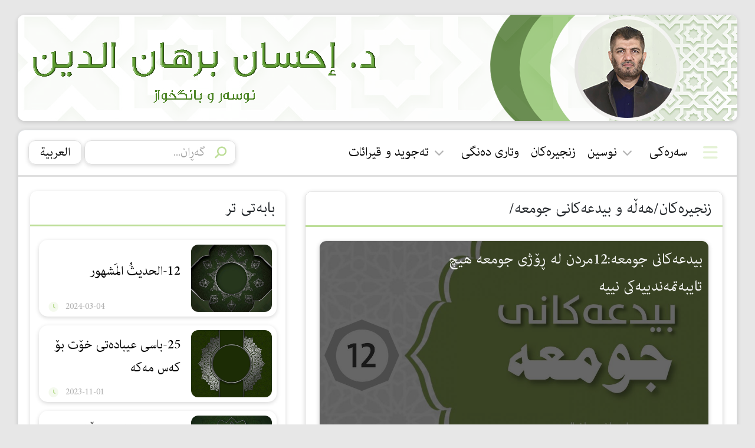

--- FILE ---
content_type: text/html;charset=UTF-8
request_url: https://ihsanburhan.com/series-chapter?id=1009
body_size: 6797
content:











<!DOCTYPE html>
<html lang="en" class="overflow-x-hidden website">




<head>

    <!-- style tags -->
    



<meta charset="UTF-8"/>
<meta http-equiv="X-UA-Compatible" content="IE=edge"/>
<meta name="viewport" content="width=device-width, initial-scale=1.0"/>

<title>بيدعه‌كانى جومعه‌:12مردن له‌ ڕۆژى جومعه‌ هيچ تايبه‌تمه‌ندييه‌كى نييه‌
</title>
<link rel="icon" href="/assets/images/ihsanburhan/ihsanburhan-removebg-preview.png">


<link rel="stylesheet" href="/styles/all.css">
<link rel="stylesheet" href="/styles/pages/includes/header.css">
<link rel="stylesheet" href="/styles/pages/includes/footer.css">
<link rel="stylesheet" href="/styles/pages/includes/websiteBanner.css">


<script src="/scripts/utils/frontUtils.js"></script>
<script src="/scripts/languages/dictionary.js"></script>
<script src="/scripts/languages/parameters.js"></script>
<script src="/scripts/languages/placeholder.js"></script>

<!-- Google tag (gtag.js) -->
<script async src="https://www.googletagmanager.com/gtag/js?id=G-JFHLH6KM5H"></script>
<script>
    window.dataLayer = window.dataLayer || [];
    function gtag(){dataLayer.push(arguments);}
    gtag('js', new Date());

    gtag('config', 'G-JFHLH6KM5H');
</script>


    <link rel="stylesheet" href="/styles/pages/treePages/details.css">
    <link rel="stylesheet" href="/styles/pages/treePages/sideTopics.css">
</head>


<body class="overflow-x-hidden website" dir="rtl">







<div id="website-banner" class="overflow-hidden">
    <img src="/assets/images/ihsanburhan/websiteBanner.png" alt="" class="w-100 h-100 obj-fit-cover">
</div>





















<div id="header-container-pc" class="dis-flex-center-between position-fixed translate-middle z-100 px-3 py-2"
     dir="rtl">

    
    <div id="header-mobile-button"
         class="h-100 dis-flex-center fa-solid fa-bars fs-3 cursor-pointer "
         data-switch="off">

    </div>

    
    <div id="header-nav-buttons" class="fs-5 h-100 dis-flex-center-start position-relative">

        
        <a href="/main" class="normal-button pc-button w-auto ">
            <script>scriptWord("home")</script>
        </a>

        
        <div class="dropdown-button pc-button position-relative w-auto dis-flex-center-around position-relative">
			<span class="dis-flex-center fas fa-chevron-down rotate-0-deg">

			</span>
            <a href="/article-topics" class="dropdown-main-button w-auto dis-flex-center  ">
                <script>scriptWord("writing")</script>
            </a>
            <div class="extension-space position-absolute w-100 top-100 start-0">

            </div>
            <div class="extension position-absolute end-0 border op-0 w-auto ">

                <div class="w-min-250-px h-max-500-px overflow-y-scroll">
                    
                    <div class="extension-button w-auto  dis-flex-center-start">
                        <a class="w-auto" href="/article-topic-list?id=1">
                            قورئان
                        </a>
                    </div>
                    
                    <div class="extension-button w-auto  dis-flex-center-start">
                        <a class="w-auto" href="/article-topic-list?id=2">
                            سوننەت
                        </a>
                    </div>
                    
                    <div class="extension-button w-auto  dis-flex-center-start">
                        <a class="w-auto" href="/article-topic-list?id=3">
                             بیروباوەڕ
                        </a>
                    </div>
                    
                    <div class="extension-button w-auto  dis-flex-center-start">
                        <a class="w-auto" href="/article-topic-list?id=4">
                            مێژوو
                        </a>
                    </div>
                    
                    <div class="extension-button w-auto  dis-flex-center-start">
                        <a class="w-auto" href="/article-topic-list?id=5">
                            ئەدەب
                        </a>
                    </div>
                    
                    <div class="extension-button w-auto  dis-flex-center-start">
                        <a class="w-auto" href="/article-topic-list?id=6">
                            ئافرەتان
                        </a>
                    </div>
                    
                    <div class="extension-button w-auto  dis-flex-center-start">
                        <a class="w-auto" href="/article-topic-list?id=7">
                            بەبیرداهاتن
                        </a>
                    </div>
                    
                    <div class="extension-button w-auto  dis-flex-center-start">
                        <a class="w-auto" href="/article-topic-list?id=8">
                            گشتی
                        </a>
                    </div>
                    
                </div>
            </div>
        </div>

            
        
        <a href="/series" class="normal-button pc-button w-auto ">
            <script>scriptWord("series")</script>
        </a>

            

            <a href="/audio-topics" class="normal-button pc-button w-auto ">
                <script>scriptWord("audio_speech")</script>
            </a>
            <a href="/video-topics" class="normal-button pc-button w-auto " >
                <script>scriptWord("video_speech")</script>
            </a>



            
        
        <div class="dropdown-button pc-button position-relative w-auto dis-flex-center-around position-relative">
			<span class="dis-flex-center fas fa-chevron-down 	rotate-0-deg">

			</span>
            <a href="/reading-topics" class="dropdown-main-button w-auto dis-flex-center  ">
                <script>scriptWord("reading")</script>
            </a>
            <div class="extension-space position-absolute w-100 top-100 start-0">

            </div>
            <div class="extension position-absolute end-0 border op-0 w-auto ">

                <div class="w-min-250-px h-max-500-px overflow-y-scroll">
                    
                    <div class="extension-button w-auto dis-flex-center-start">
                        <a href="/reading-topic-list?id=10">
                            ئجازەی قورئان خوێندن
                        </a>
                    </div>
                    
                    <div class="extension-button w-auto dis-flex-center-start">
                        <a href="/reading-topic-list?id=11">
                            جوان خوێندنەوەی سوڕەتی فاتیحە
                        </a>
                    </div>
                    
                    <div class="extension-button w-auto dis-flex-center-start">
                        <a href="/reading-topic-list?id=12">
                            شەرحی هۆنراوەی (الجزرية)
                        </a>
                    </div>
                    
                    <div class="extension-button w-auto dis-flex-center-start">
                        <a href="/reading-topic-list?id=13">
                            زانستی قیرائات
                        </a>
                    </div>
                    
                    <div class="extension-button w-auto dis-flex-center-start">
                        <a href="/reading-topic-list?id=14">
                            وانەکانی تەجوید
                        </a>
                    </div>
                    
                </div>
            </div>
        </div>

        
        <div class="dropdown-button pc-button position-relative w-auto dis-flex-center-around position-relative">
			<span class="dis-flex-center fas fa-chevron-down rotate-0-deg">

			</span>
            <a href="/question-topics" class="dropdown-main-button w-auto dis-flex-center ">
                <script>scriptWord("question_answer")</script>
            </a>
            <div class="extension-space position-absolute w-100 top-100 start-0">

            </div>
            <div class="extension position-absolute end-0 border op-0 w-auto ">

                <div class="w-min-250-px h-max-500-px overflow-y-scroll">
                    
                    <div class="extension-button w-auto dis-flex-center-start">
                        <a href="/question-topic-list?id=15">
                        بیدعەو بیدعەکاران
                        </a>
                    </div>
                    
                    <div class="extension-button w-auto dis-flex-center-start">
                        <a href="/question-topic-list?id=16">
                        نەیارانی سوننەت
                        </a>
                    </div>
                    
                </div>
            </div>

        </div>
            
        
        <div class="dropdown-button pc-button position-relative w-auto dis-flex-center-around position-relative">
			<span class="dis-flex-center fas fa-chevron-down rotate-0-deg">

			</span>
            <a href="/book-categories" class="dropdown-main-button w-auto dis-flex-center  ">
                <script>scriptWord("books")</script>
            </a>
            <div class="extension-space position-absolute w-100 top-100 start-0">

            </div>
            <div class="extension position-absolute end-0 border op-0 w-auto ">

                <div class="w-min-250-px h-max-500-px overflow-y-scroll">
                    
                    <div class="extension-button w-auto dis-flex-center-start">
                        <a href="/book-category-list?id=17">
                        کتێبی چاپکراو
                        </a>
                    </div>
                    
                    <div class="extension-button w-auto dis-flex-center-start">
                        <a href="/book-category-list?id=18">
                        کتێبی چاپ نەکراو
                        </a>
                    </div>
                    
                    <div class="extension-button w-auto dis-flex-center-start">
                        <a href="/book-category-list?id=19">
                        توێژینەوەی زانستی
                        </a>
                    </div>
                    
                </div>
            </div>
        </div>

    </div>

    
    <div id="header-search-container" class="h-100 dis-flex-center">

        <div class="search-container dis-flex-center-start">
			<span class="w-20-per fs-5 h-100 fa-flip-horizontal dis-flex-center fas fa-search site-text-primary">

			</span>

            <input name="post" id="post"  data-translate="search" value="" class="w-80-per h-100 bg-transparent"/>

        















        </div>

    </div>

    
    <div id="header-language-button" class="h-100 dis-flex-center">
        <div onclick="setCookie('language_code_ihsanburhan', 'ar', 10); window.location.assign('https://ihsanburhan.com/series-chapter');" class="language-button-pc dis-flex-center overflow-hidden">
			<span>
				العربیة
			</span>
        </div>
    </div>

</div>





<div id="header-container-mobile"
     class="position-fixed user-select-none d-flex flex-column shadow border border-2 z-100 scroll-y-scroll" dir="rtl" >

    <div id="header-mobile-button-container" class="d-flex flex-column">

        <div id="header-image-container" class="w-100 h-100-px ">
            <img src="/assets/images/ihsanburhan/ihsanburhan-removebg-preview.png" alt=""
                 class="w-100 h-100 obj-fit-contain">
        </div>

        <div id="mobile-buttons-container" class="dis-flex-center-start flex-column">



            <a href="/main" class="mobile-button h-50-px w-100 flex-row dis-flex-center-start">
                <div class="mobile-circle fa-solid fa-circle dis-flex-center"></div>
                <div class="dis-flex-center"><script>scriptWord("home")</script></div>
            </a>
            <a href="/article-topics" class="mobile-button h-50-px w-100 flex-row dis-flex-center-start">
                <div class="mobile-circle fa-solid fa-circle dis-flex-center"></div>
                <div class="dis-flex-center"><script>scriptWord("writing")</script></div>
            </a>
            <a href="/series" class="mobile-button h-50-px w-100 flex-row dis-flex-center-start">
                <div class="mobile-circle fa-solid fa-circle dis-flex-center"></div>
                <div class="dis-flex-center"><script>scriptWord("series")</script></div>
            </a>
            <a href="/audio-topics" class="mobile-button h-50-px w-100 flex-row dis-flex-center-start">
                <div class="mobile-circle fa-solid fa-circle dis-flex-center"></div>
                <div class="dis-flex-center"><script>scriptWord("audio_speech")</script></div>
            </a>
            <a href="/video-topics" class="mobile-button h-50-px w-100 flex-row dis-flex-center-start">
                <div class="mobile-circle fa-solid fa-circle dis-flex-center"></div>
                <div class="dis-flex-center"><script>scriptWord("video_speech")</script></div>
            </a>
            <a href="/reading-topics" class="mobile-button h-50-px w-100 flex-row dis-flex-center-start">
                <div class="mobile-circle fa-solid fa-circle dis-flex-center"></div>
                <div class="dis-flex-center"><script>scriptWord("reading")</script></div>
            </a>
            <a href="/question-topics" class="mobile-button h-50-px w-100 flex-row dis-flex-center-start">
                <div class="mobile-circle fa-solid fa-circle dis-flex-center"></div>
                <div class="dis-flex-center"><script>scriptWord("question_answer")</script></div>
            </a>
            <a href="/book-categories" class="mobile-button h-50-px w-100 flex-row dis-flex-center-start">
                <div class="mobile-circle fa-solid fa-circle dis-flex-center"></div>
                <div class="dis-flex-center"><script>scriptWord("books")</script></div>
            </a>


        </div>

    </div>

</div>


<script>

    const post = document.getElementById('post');
    post.addEventListener("keydown", (event) => {
        if ( event.key === "Enter") {
            var postId = document.getElementById('post');
            window.location.href = './search-list?search=' + postId.value;

        }
        // do something
    });
</script>












<div id="main-body-container" class="border overflow-hidden">


    
    <div id="follow-header-space" class="">




        

        <div id="details-container" class="">

            <div id="main-details-container" class="">
                <div class="section-header dis-flex-center-start">
                    <script>scriptWord("series")</script>/هه‌ڵه‌ و بیدعه‌كانی جومعە/
                </div>

                <div class="details_">

                    <div class="details-image-title position-relative overflow-hidden">

                        <div class="detail-image overflow-hidden position-absolute translate-middle w-100 h-100 top-50 start-50">
                            <img src="/uploads/photo_2024-04-21_21-31-43240422071309.jpg" alt=""
                                 class="w-100 h-100 obj-fit-cover">
                        </div>

                        <div class="image-cover-whole position-absolute translate-middle w-100 h-100 ">

                        </div>

                        <div class="detail-title position-absolute">
                            بيدعه‌كانى جومعه‌:12مردن له‌ ڕۆژى جومعه‌ هيچ تايبه‌تمه‌ندييه‌كى نييه‌
                        </div>

                        <div class="detail-history position-absolute">
                            <div class="small-article-history w-auto h-100 dis-flex-center-end ">
                                <div class="article-history w-auto h-100 dis-flex-center text-center">
                                    <script>scriptWord('no_views')</script> : 1654
                                </div>
                                <div class="article-icon w-50-px h-100 dis-flex-center text-center fa-duotone fa-eye fa-fw "
                                     style="--fa-primary-color: var(--site-tertiary); --fa-secondary-color: var(--site-tertiary-first-der)">

                                </div>
                                <div class="article-history w-auto h-100 dis-flex-center text-center">
                                    2018-04-05
                                </div>
                                <div class="article-icon w-50-px h-100 dis-flex-center text-center fa-duotone fa-clock fa-fw "
                                     style="--fa-primary-color: var(--site-tertiary); --fa-secondary-color: var(--site-tertiary-first-der)">

                                </div>
                            </div>
                        </div>

                    </div>

                    
                    <div class="w-100 p-1 pt-3 dis-flex-center">

                        <div class="w-95-per border border-2 rounded rounded-5">

                        </div>

                    </div>
                    


                    <div class="detail-description text-decoration-none ">
                       <p><a href="https://www.facebook.com/hashtag/%D8%A8%D9%8A%D8%AF%D8%B9%D9%87%E2%80%8C%D9%83%D8%A7%D9%86%D9%89_%D8%AC%D9%88%D9%85%D8%B9%D9%87%E2%80%8C?source=feed_text"> #بيدعه&zwnj;كانى_جومعه&zwnj;</a>:12 مردن له&zwnj; ڕۆژى جومعه&zwnj; هيچ تايبه&zwnj;تمه&zwnj;ندييه&zwnj;كى نييه&zwnj; زۆر كه&zwnj;س له&zwnj; موسوڵمانان وا ده&zwnj;زانن ئه&zwnj;گه&zwnj;ر كه&zwnj;سێك له&zwnj; رۆژى هه&zwnj;ينى بمرێت ئه&zwnj;وه&zwnj; نيشانه&zwnj;يه&zwnj;كى باشه&zwnj; وزۆر دڵ به&zwnj;وه&zwnj; خۆش ئه&zwnj;كه&zwnj;ن، له&zwnj; راستيدا مردن له&zwnj; رۆژى جومعه&zwnj;دا تايبه&zwnj;تمه&zwnj;ندييه&zwnj;كى نييه&zwnj; و، مرۆڤ كرده&zwnj;وه&zwnj;ى فرياى ئه&zwnj;كه&zwnj;وێت نه&zwnj;ك مردنى له&zwnj; ڕۆژى هه&zwnj;ينيدا، ئينجا با تێبينى بكه&zwnj;ين كه&zwnj; پێغه&zwnj;مبه&zwnj;رى خوا صلى الله عليه وسلم خۆى و زۆرێك له&zwnj; هاوه&zwnj;ڵان له&zwnj;وانه&zwnj;ى شايه&zwnj;تى چوونه&zwnj; به&zwnj;هه&zwnj;شتيان بۆ دراوه&zwnj; له&zwnj; ڕۆژى جومعه&zwnj; وه&zwnj;فاتيان نه&zwnj;كردووه&zwnj;. ئينجا مردن له&zwnj; ڕۆژى جومعه&zwnj;دا هيچ ئازاييه&zwnj;كى ئه&zwnj;و كه&zwnj;سه&zwnj;ى تێدا نييه&zwnj;و كرده&zwnj;وه&zwnj;يه&zwnj;ك نييه&zwnj; ئه&zwnj;و كردبێتى، وه&zwnj;كو ابن عثيمين فه&zwnj;رموويه&zwnj;تى: (وأما الموت يوم الجمعة أو يوم الاثنين فهذا ليس فيه فضيلة؛ لأن الإنسان إنما يثاب على أمر له فيه فضيلة..). به&zwnj;ڵام شايانى باسه&zwnj; هه&zwnj;ندێك له&zwnj; زانايان پێيان وابووه&zwnj; مردن له&zwnj; ڕۆژى جومعه&zwnj;دا نيشانه&zwnj;ى ئاخیر خێرييه&zwnj;و به&zwnj;ڵگه&zwnj;شيان ئه&zwnj;م فه&zwnj;رمووده&zwnj; بووه&zwnj;: "ما من مسلم يموت يوم الجمعة أو ليلة الجمعة إلا وقاه الله فتنة القبر" به&zwnj;ڵام ئه&zwnj;م فه&zwnj;رمووده&zwnj;يه&zwnj; (ضعيف) ه&zwnj; و به&zwnj; كۆى ڕێگه&zwnj;كانى هه&zwnj;ر به&zwnj; لاوازى ده&zwnj;مێنيته&zwnj;وه&zwnj; وه&zwnj;كو شێخ (سعد بن عبدالله الحميد) فه&zwnj;رموويه&zwnj;تى : (إنه حديث ضعيف، لا يصح من طريق، ولا يتقوى بمجموع طرقه، فالحديث مع كثرة طرقه ضعيف، لأن جميعها غير سالمة من مطعن..).واته&zwnj;: فه&zwnj;رمووده&zwnj;كه&zwnj; لاوازه&zwnj;و به&zwnj; زۆرى ڕێگه&zwnj;كانى به&zwnj; هێز نابێته&zwnj;وه&zwnj; و هه&zwnj;موو ڕێگه&zwnj;يه&zwnj;كى سه&zwnj;لامه&zwnj;ت نييه&zwnj; له&zwnj; تانه&zwnj;و ڕه&zwnj;خنه&zwnj;. كه&zwnj;واته&zwnj;:هه&zwnj;ندێك له&zwnj; زانايان له&zwnj; كۆن و نوێدا وه&zwnj;كو وتم ئه&zwnj;و بۆچوونه&zwnj;يان هه&zwnj;بووه&zwnj; كه&zwnj; مردن له&zwnj; ڕۆژى هه&zwnj;ينى چاكه&zwnj;و فه&zwnj;زڵه&zwnj; و خاوه&zwnj;نه&zwnj;كه&zwnj;ى له&zwnj; سزاى گۆڕ ڕزگارى ئه&zwnj;بێت، به&zwnj;ڵام ئه&zwnj;وه&zwnj; بۆچوونێكى لاوازه&zwnj;و له&zwnj; هاوچه&zwnj;رخه&zwnj;كان زۆر له&zwnj; زانا و فه&zwnj;رمووده&zwnj;ناسه&zwnj;كان باسى لاوازى ئه&zwnj;و فه&zwnj;رمووده&zwnj;يان كردووه&zwnj;، له&zwnj;وانه&zwnj; فه&zwnj;رمووده&zwnj;ناس و زاناى به&zwnj; ناوبانگ (مصطفى العدوي) كه&zwnj; ده&zwnj;ڵێت مردن له&zwnj; ڕۆژى جومعه&zwnj; هيچ جياوازييه&zwnj;كى نييه&zwnj; له&zwnj;گه&zwnj;ل ڕۆژه&zwnj;كانى تر و زۆر موسوڵمانى ته&zwnj;نها به&zwnj; ناو موسوڵمان و فاسق و خراپه&zwnj; كار له&zwnj;و ڕۆژه&zwnj; وه&zwnj;فات ئه&zwnj;كه&zwnj;ن و زۆر چاكه&zwnj;كار و ئه&zwnj;ولياى خوايش له&zwnj;ڕۆژه&zwnj;كانى تر وه&zwnj;فات ئه&zwnj;كه&zwnj;ن...والله أعلم. ئه&zwnj;م زنجيره&zwnj; باسه&zwnj; به&zwnj;رده&zwnj;وامى هه&zwnj;يه&zwnj; ان شاءالله. إحسان برهان الدين 2017-7-8 سلێمانى</p>
                    </div>


                    <div class="dis-flex-center-between">

                        <div id="social-media-container" class="dis-flex-center-around">
                            <div
                                    class="share-button  px-2 dis-flex-center">
                                <script>scriptWord("share")</script>
                            </div>

                            <a
                                    target="_blank" href="https://twitter.com/intent/tweet?text=بيدعه‌كانى جومعه‌:12مردن له‌ ڕۆژى جومعه‌ هيچ تايبه‌تمه‌ندييه‌كى نييه‌&amp;url=https://ihsanburhan.com:443/series-chapter?id=1009"
                                    class="twitter-icon-share  dis-flex-center text-decoration-none">
                                <img class="img-fluid" style="width: 40px; height: 40px" src="/assets/images/showCase/twitter.png" alt="X">

                            </a>

                            <a target="_blank" href="https://www.facebook.com/sharer.php?u=https://ihsanburhan.com:443/series-chapter?id=1009" class="facebook-icon-share fab fa-facebook dis-flex-center text-decoration-none">

                            </a>



                            <a
                                    target="_blank" href="https://t.me/share/url?url=https://ihsanburhan.com:443/series-chapter?id=1009&text=بيدعه‌كانى جومعه‌:12مردن له‌ ڕۆژى جومعه‌ هيچ تايبه‌تمه‌ندييه‌كى نييه‌"
                                    class="telegram-icon-share fab fa-telegram dis-flex-center text-decoration-none">

                            </a>



                        </div>


                        


                    </div>


                </div>


            </div>

        </div>

        



        


            










<div id="other-topics-container" class="">

    <div id="topics-container" class="">

        <div class="section-header dis-flex-center-start">
            <script>scriptWord("other_topics")</script>
        </div>

        <div class="other-topic-container">

            
            <div class="topic-article dis-flex-center-around">

                <div class="article-image overflow-hidden">
                    <img src="/uploads/videoDefaultImage.jpg" alt=""
                         class="w-100 h-100 obj-fit-cover">
                </div>

                <div class="topic-title-container">

                    <div class="topic-title w-100 dis-flex-center-start">
                        <a class="h-auto w-100 "
                           href="/video?id=6271"
                        >
                            12-الحديثُ المَشهور
                        </a>
                    </div>

                    <div class="topic-history">
                        <div class="small-article-history w-auto h-100 dis-flex-center-end">
                            <div class="article-history w-auto h-100 dis-flex-center">
                               2024-03-04
                            </div>
                            <div class="article-icon w-30-px h-100 text-center fa-duotone fa-clock fa-fw dis-flex-center "
                                 style="--fa-primary-color: var(--site-secondary); --fa-secondary-color: var(--site-secondary-third-der)">

                            </div>
                        </div>
                    </div>

                </div>

            </div>

            
            <div class="topic-article dis-flex-center-around">

                <div class="article-image overflow-hidden">
                    <img src="/uploads/audioDefaultImage.jpg" alt=""
                         class="w-100 h-100 obj-fit-cover">
                </div>

                <div class="topic-title-container">

                    <div class="topic-title w-100 dis-flex-center-start">
                        <a class="h-auto w-100 "
                           href="/audio?id=5948"
                        >
                            25-باسی عیبادەتی خۆت بۆ كەس مەكه
                        </a>
                    </div>

                    <div class="topic-history">
                        <div class="small-article-history w-auto h-100 dis-flex-center-end">
                            <div class="article-history w-auto h-100 dis-flex-center">
                               2023-11-01
                            </div>
                            <div class="article-icon w-30-px h-100 text-center fa-duotone fa-clock fa-fw dis-flex-center "
                                 style="--fa-primary-color: var(--site-secondary); --fa-secondary-color: var(--site-secondary-third-der)">

                            </div>
                        </div>
                    </div>

                </div>

            </div>

            
            <div class="topic-article dis-flex-center-around">

                <div class="article-image overflow-hidden">
                    <img src="/uploads/defaultimage.jpg" alt=""
                         class="w-100 h-100 obj-fit-cover">
                </div>

                <div class="topic-title-container">

                    <div class="topic-title w-100 dis-flex-center-start">
                        <a class="h-auto w-100 "
                           href="/series-chapter?id=5183"
                        >
                            رفاعة الطهطاوي خاڵێكی وەرچەرخان بوو!
                        </a>
                    </div>

                    <div class="topic-history">
                        <div class="small-article-history w-auto h-100 dis-flex-center-end">
                            <div class="article-history w-auto h-100 dis-flex-center">
                               2022-07-05
                            </div>
                            <div class="article-icon w-30-px h-100 text-center fa-duotone fa-clock fa-fw dis-flex-center "
                                 style="--fa-primary-color: var(--site-secondary); --fa-secondary-color: var(--site-secondary-third-der)">

                            </div>
                        </div>
                    </div>

                </div>

            </div>

            
            <div class="topic-article dis-flex-center-around">

                <div class="article-image overflow-hidden">
                    <img src="/uploads/photo_2024-05-11_15-31-48240516095610.jpg" alt=""
                         class="w-100 h-100 obj-fit-cover">
                </div>

                <div class="topic-title-container">

                    <div class="topic-title w-100 dis-flex-center-start">
                        <a class="h-auto w-100 "
                           href="/series-chapter?id=1068"
                        >
                            زنجیرەی بیانناسە ١٣- حسن فرحان المالكي
                        </a>
                    </div>

                    <div class="topic-history">
                        <div class="small-article-history w-auto h-100 dis-flex-center-end">
                            <div class="article-history w-auto h-100 dis-flex-center">
                               2018-04-05
                            </div>
                            <div class="article-icon w-30-px h-100 text-center fa-duotone fa-clock fa-fw dis-flex-center "
                                 style="--fa-primary-color: var(--site-secondary); --fa-secondary-color: var(--site-secondary-third-der)">

                            </div>
                        </div>
                    </div>

                </div>

            </div>

            
            
            <div class="w-100 p-1 pt-2 dis-flex-center my-4">

                <div class="w-95-per border border-2 rounded rounded-5">
                </div>

            </div>
            

            
            <div class="topic-article dis-flex-center-around">

                <div class="article-image overflow-hidden">
                    <img src="/uploads/audioDefaultImage.jpg" alt=""
                         class="w-100 h-100 obj-fit-cover">
                </div>

                <div class="topic-title-container">

                    <div class="topic-title w-100 dis-flex-center-start">
                        <a class="h-auto w-100 "
                           href="/audio?id=5962"
                        >
                            11-كۆڵەكەی یەكەم
                        </a>
                    </div>

                    <div class="topic-history">
                        <div class="small-article-history w-auto h-100 dis-flex-center-end">
                            <div class="article-history w-auto h-100 dis-flex-center">
                               2023-11-01
                            </div>
                            <div class="article-icon w-30-px h-100 text-center fa-duotone fa-clock fa-fw dis-flex-center "
                                 style="--fa-primary-color: var(--site-secondary); --fa-secondary-color: var(--site-secondary-third-der)">

                            </div>
                        </div>
                    </div>

                </div>

            </div>

            
            <div class="topic-article dis-flex-center-around">

                <div class="article-image overflow-hidden">
                    <img src="/uploads/photo_2024-05-05_14-29-52 (2)240505065018.jpg" alt=""
                         class="w-100 h-100 obj-fit-cover">
                </div>

                <div class="topic-title-container">

                    <div class="topic-title w-100 dis-flex-center-start">
                        <a class="h-auto w-100 "
                           href="/article?id=6185"
                        >
                            چەند ئامۆژگارییەك بۆ كڕیارانی كتێب 
                        </a>
                    </div>

                    <div class="topic-history">
                        <div class="small-article-history w-auto h-100 dis-flex-center-end">
                            <div class="article-history w-auto h-100 dis-flex-center">
                               2024-01-28
                            </div>
                            <div class="article-icon w-30-px h-100 text-center fa-duotone fa-clock fa-fw dis-flex-center "
                                 style="--fa-primary-color: var(--site-secondary); --fa-secondary-color: var(--site-secondary-third-der)">

                            </div>
                        </div>
                    </div>

                </div>

            </div>

            
            <div class="topic-article dis-flex-center-around">

                <div class="article-image overflow-hidden">
                    <img src="/uploads/photo_2024-05-01_18-02-31240511034553.jpg" alt=""
                         class="w-100 h-100 obj-fit-cover">
                </div>

                <div class="topic-title-container">

                    <div class="topic-title w-100 dis-flex-center-start">
                        <a class="h-auto w-100 "
                           href="/series-chapter?id=5649"
                        >
                            به‌شی2
                        </a>
                    </div>

                    <div class="topic-history">
                        <div class="small-article-history w-auto h-100 dis-flex-center-end">
                            <div class="article-history w-auto h-100 dis-flex-center">
                               2023-05-04
                            </div>
                            <div class="article-icon w-30-px h-100 text-center fa-duotone fa-clock fa-fw dis-flex-center "
                                 style="--fa-primary-color: var(--site-secondary); --fa-secondary-color: var(--site-secondary-third-der)">

                            </div>
                        </div>
                    </div>

                </div>

            </div>

            
            
            <div class="w-100 p-1 pt-2 dis-flex-center my-4">

                <div class="w-95-per border border-2 rounded rounded-5">
                </div>

            </div>
            

            
            <div class="topic-article dis-flex-center-around">

                <div class="article-image overflow-hidden">
                    <img src="/uploads/defaultimage.jpg" alt=""
                         class="w-100 h-100 obj-fit-cover">
                </div>

                <div class="topic-title-container">

                    <div class="topic-title w-100 dis-flex-center-start">
                        <a class="h-auto w-100 "
                           href="/series-chapter?id=5716"
                        >
                            بۆچی ئەشاعیرە زۆرترن؟ (ابن حجر العسقلاني) وەڵام دەداتەوە
                        </a>
                    </div>

                    <div class="topic-history">
                        <div class="small-article-history w-auto h-100 dis-flex-center-end">
                            <div class="article-history w-auto h-100 dis-flex-center">
                               2023-06-19
                            </div>
                            <div class="article-icon w-30-px h-100 text-center fa-duotone fa-clock fa-fw dis-flex-center "
                                 style="--fa-primary-color: var(--site-secondary); --fa-secondary-color: var(--site-secondary-third-der)">

                            </div>
                        </div>
                    </div>

                </div>

            </div>

            
            <div class="topic-article dis-flex-center-around">

                <div class="article-image overflow-hidden">
                    <img src="/uploads/audioDefaultImage.jpg" alt=""
                         class="w-100 h-100 obj-fit-cover">
                </div>

                <div class="topic-title-container">

                    <div class="topic-title w-100 dis-flex-center-start">
                        <a class="h-auto w-100 "
                           href="/audio?id=6126"
                        >
                            14-جۆرەكانی سیفات
                        </a>
                    </div>

                    <div class="topic-history">
                        <div class="small-article-history w-auto h-100 dis-flex-center-end">
                            <div class="article-history w-auto h-100 dis-flex-center">
                               2023-11-22
                            </div>
                            <div class="article-icon w-30-px h-100 text-center fa-duotone fa-clock fa-fw dis-flex-center "
                                 style="--fa-primary-color: var(--site-secondary); --fa-secondary-color: var(--site-secondary-third-der)">

                            </div>
                        </div>
                    </div>

                </div>

            </div>

            

        </div>
    </div>

</div>


        



    


        










<div id="footer-container" class="w-100 overflow-hidden">

    <div class="site-name-container grid-parts h-100 dis-flex-center-around flex-column">

        <div id="ihsanburhan-image" class="">
            <img src="/assets/images/ihsanburhan/ihsanburhan-removebg-preview.png"
                 alt="" class="w-100 h-100 obj-fit-cover">
        </div>

        <div id="social-media-container" class="dis-flex-center-around">

            <a
                    target="_blank" href="https://www.youtube.com/@user-Ihsanburhan"
                    class="youtube-icon fab fa-youtube dis-flex-center text-decoration-none">

            </a>

            <a
                    target="_blank" href="https://t.me/ihsanburhan"
                    class="telegram-icon  fab fa-telegram dis-flex-center text-decoration-none">

            </a>

            <a
                    target="_blank" href="https://www.facebook.com/IhsanBurhanadin"
                    class="facebook-icon fab fa-facebook dis-flex-center text-decoration-none">

            </a>

        </div>

    </div>

    <div class="navigation-buttons-container grid-parts">
        <a href="/article-topics"
           class="footer-nav-icon w-100 h-33-per dis-flex-center-start">
            <script>scriptWord("writing")</script>
        </a>
        <a href="/series"
           class="footer-nav-icon w-100 h-33-per dis-flex-center-start">
            <script>scriptWord("series")</script>
        </a>
        <a href="/reading-topics"
           class="footer-nav-icon w-100 h-33-per dis-flex-center-start">
            <script>scriptWord("reading")</script>
        </a>
    </div>

    <div class="navigation-buttons-container grid-parts">
        <a href="/audio-topics"
           class="footer-nav-icon w-100 h-33-per dis-flex-center-start">
            <script>scriptWord("audio_speech")</script>
        </a>
        <a href="/video-topics"
           class="footer-nav-icon w-100 h-33-per dis-flex-center-start">
            <script>scriptWord("video_speech")</script>
        </a>
        <a href="/question-topics"
           class="footer-nav-icon w-100 h-33-per dis-flex-center-start">
            <script>scriptWord("question_answer")</script>
        </a>
    </div>

    <div class="navigation-buttons-container grid-parts ">
        <a href="/book-categories" class="footer-nav-icon w-100 h-33-per dis-flex-center-start">
            <script>scriptWord("books")</script>
        </a>
        <a href="/about-us"
           class="footer-nav-icon w-100 h-33-per dis-flex-center-start">
            <script>scriptWord("about_us")</script>
        </a>
        <a href="/contact-us"
           class="footer-nav-icon w-100 h-33-per dis-flex-center-start">
            <script>scriptWord("contact_us")</script>
        </a>
    </div>

    <div class="mobileapp-download-container grid-parts h-100 dis-flex-center-around flex-column">

        <a href="https://play.google.com/store/apps/details?id=com.smarthand.ihsanburhan__a&amp;hl=en&amp;gl=US" class="store-container m-0 p-0 dis-flex-center">
            <img src="/assets/images/ihsanburhan/playStore.png" alt=""
                 class="w-auto h-100 obj-fit-contain">
        </a>

        <a href="https://apps.apple.com/us/app/dr-ihsan-burhanaddin/id6476200266" class="store-container m-0 p-0 dis-flex-center">
            <img src="/assets/images/ihsanburhan/appStore.png" alt=""
                 class="w-auto h-100 obj-fit-contain">
        </a>

    </div>

</div>

<div  class="dis-flex-center-end w-100">
    <a id="development-container" class="dis-flex-center-end" href="https://smarthand.co/" target="_blank" style="text-decoration: none">.Developed By Smarthand Co</a>
</div>

<script>


    // =================== IMPLEMENT AUTOCOMPLETE OF CUSTOMER  ==========================
    // function actionAutocompleteAccount(elemAutocomplete, containerId,source){
    //     const input = document.getElementById(containerId);
    //
    //     input.value = elemAutocomplete.innerText;
    //
    //     document.getElementById("searchId").value = source;
    //
    //     window.location.href = source;
    //
    //     elemAutocomplete.parentNode.classList.add("d-none");
    //
    // }
    // ========================== END OF IMPLEMENTATION ===========================





</script>
<script src="/scripts/utils/autoComplete.js"></script>

        


    </div>
    


</div>








<script src="/scripts/pages/header.js"></script>



<script>
    placeholder();
    textareaPlaceholder();
</script>




<script defer src="https://static.cloudflareinsights.com/beacon.min.js/vcd15cbe7772f49c399c6a5babf22c1241717689176015" integrity="sha512-ZpsOmlRQV6y907TI0dKBHq9Md29nnaEIPlkf84rnaERnq6zvWvPUqr2ft8M1aS28oN72PdrCzSjY4U6VaAw1EQ==" data-cf-beacon='{"version":"2024.11.0","token":"5e38603bb24a43b69444089c7477c9a4","r":1,"server_timing":{"name":{"cfCacheStatus":true,"cfEdge":true,"cfExtPri":true,"cfL4":true,"cfOrigin":true,"cfSpeedBrain":true},"location_startswith":null}}' crossorigin="anonymous"></script>
</body>

</html>

--- FILE ---
content_type: text/css
request_url: https://ihsanburhan.com/styles/all.css
body_size: 2894
content:
@import url(../plugins/fontawesome/css/all.css);
@import url(../plugins/fontawesome/css/solid.css);
@import url(../plugins/fontawesome/css/duotone.css);
@import url(../plugins/fontawesome/css/brands.css);
@import url(../plugins/bootstrap/css/bootstrap.css);
@import url(colorStructure.css);
@import url(style.css);

.of-hidden {
    overflow: hidden;
}

.outline-none {
    outline: none;
}

.obj-fit-cover {
    object-fit: cover;
}

.obj-fit-contain {
    object-fit: contain;
}

.obj-fit-fill {
    object-fit: fill;
}

.rotate-180-deg {
    transform: rotate(180deg);
}

.rotate-0-deg {
    transform: rotate(0deg);
}


.op-0 {
    opacity: 0;
}

.op-1 {
    opacity: 1;
}


.custom-tooltip {
    --bs-tooltip-bg: var(--bs-secondary);
}

.custom-tooltip-success {
    --bs-tooltip-bg: var(--bs-success);
}

.custom-tooltip-danger {
    --bs-tooltip-bg: var(--bs-danger);
}

.custom-tooltip-warning {
    --bs-tooltip-bg: var(--bs-warning);
}

.custom-tooltip-primary {
    --bs-tooltip-bg: var(--bs-primary);
}

.custom-tooltip-secondary {
    --bs-tooltip-bg: var(--bs-secondary);
}

.custom-tooltip-dark {
    --bs-tooltip-bg: var(--bs-dark);
}


.transform-scale-min-1 {
    transform: scaleX(-1);
}

.cursor-pointer {
    cursor: pointer;
}

.text-ellipsis {
    overflow: hidden;
    text-overflow: ellipsis;
    white-space: nowrap;
}

::-webkit-scrollbar {
    width: 3px;
    height: 3px;
    /*border-radius: 5px;*/
    /*background-color: transparent !important;*/
}

::-webkit-scrollbar-track {
    border-radius: 10px;
    background-color: transparent !important;
}

::-webkit-scrollbar-thumb {
    background: var(--site-primary);
    border-radius: 10px;
}

::-webkit-scrollbar-thumb:hover {
    background: var(--site-secondary);
}

/* Chrome, Safari, Edge, Opera */
input::-webkit-outer-spin-button,
input::-webkit-inner-spin-button {
    -webkit-appearance: none;
    margin: 0;
}

/* Firefox */
input[type=number] {
    -moz-appearance: textfield;
}


.dis-flex-center {
    display: flex;
    justify-content: center;
    align-items: center;
    flex-wrap: wrap;
}

.dis-flex-center-between {
    display: flex;
    justify-content: space-between;
    align-items: center;
    flex-wrap: wrap;
}

.dis-flex-center-around {
    display: flex;
    justify-content: space-around;
    align-items: center;
    flex-wrap: wrap;
}

.dis-flex-center-end {
    display: flex;
    justify-content: flex-end;
    align-items: center;
}

.dis-flex-sentence {
    display: flex;
    justify-content: start;
    align-items: start;
    flex-direction: row;
}

.dis-flex-start-center {
    display: flex;
    justify-content: center;
    align-items: flex-start;
    flex-wrap: wrap;
}

.dis-flex-end-center {
    display: flex;
    justify-content: center;
    align-items: flex-end;
    flex-wrap: wrap;
}

.dis-flex-center-start {
    display: flex;
    justify-content: flex-start;
    align-items: center;
    flex-wrap: wrap;
}

.dis-flex-center-even {
    display: flex;
    justify-content: space-evenly;
    align-items: center;
    flex-wrap: wrap;
}


.box-shadow-1 {
    box-shadow: rgba(0, 0, 0, 0.24) 0px 3px 8px;
}

.text-all-screen-sizes-1 {
    font-size: calc(0.5em + 0.3vw);
}

.text-all-screen-sizes-2 {
    font-size: calc(0.2em + 0.4vw);
}

.text-all-screen-sizes-3 {
    font-size: calc(0.3em + 0.4vw);
}

.text-all-screen-sizes-4 {
    font-size: calc(0.5em + 0.5vw);
}

.text-all-screen-sizes-5 {
    font-size: calc(1.7em + .1vw);
}

.text-all-screen-sizes-6 {
    font-size: calc(1em + 0.5vw);
}

.text-all-screen-sizes-7 {
    font-size: calc(1em + 0.6vw);
}

/*.text-all-screen-sizes-8 {*/
/*    font-size: calc(1em + 2vw);*/
/*}*/

.font-all-screen-sizes-1 {
    font-size: calc(0.5em + 0.3vw);
}

.font-all-screen-sizes-2 {
    font-size: calc(0.2em + 0.4vw);
}

.font-all-screen-sizes-3 {
    font-size: calc(0.3em + 0.4vw);
}

.font-all-screen-sizes-4 {
    font-size: calc(0.5em + 0.5vw);
}

.font-all-screen-sizes-5 {
    font-size: calc(1em + 0.5vw);
}

.font-size-input {
    font-size: 25px;
}

.h-8-per {
    height: 8%;
}

.h-10-per {
    height: 10%;
}

.h-15-per {
    height: 15%;
}

.h-16-per {
    height: 16%;
}

.h-17-per {
    height: 17%;
}

.h-18-per {
    height: 18%;
}

.h-19-per {
    height: 19%;
}

.h-19-per {
    height: 19%;
}

.h-20-per {
    height: 20%;
}

.h-21-per {
    height: 21%;
}

.h-22-per {
    height: 22%;
}

.h-23-per {
    height: 23%;
}

.h-24-per {
    height: 24%;
}

.h-25-per {
    height: 25%;
}

.h-26-per {
    height: 26%;
}

.h-27-per {
    height: 27%;
}

.h-28-per {
    height: 28%;
}

.h-29-per {
    height: 29%;
}

.h-30-per {
    height: 30%;
}

.h-33-per {
    height: 33.333333%;
}

.h-35-per {
    height: 35%;
}

.h-40-per {
    height: 40%;
}

.h-45-per {
    height: 45%;
}

.h-50-per {
    height: 50%;
}

.h-60-per {
    height: 60%;
}

.h-65-per {
    height: 65%;
}

.h-70-per {
    height: 70%;
}

.h-80-per {
    height: 80%;
}

.h-85-per {
    height: 85%;
}

.h-88-per {
    height: 88%;
}

.h-90-per {
    height: 90%;
}

.h-92-per {
    height: 92%;
}

.h-94-per {
    height: 94%;
}

.h-95-per {
    height: 95%;
}

.h-98-per {
    height: 98%;
}

.h-99-per {
    height: 99%;
}

.h-100-per {
    height: 100%;
}

.h-max-0-px {
    max-height: 0;
}

.h-min-text {
    height: 154px;
}

.h-min-100-px {
    min-height: 100px;
}

.h-min-200-px {
    min-height: 200px;
}

.h-min-300-px {
    min-height: 300px;
}

.h-min-400-px {
    min-height: 400px;
}

.h-min-0-per {
    min-height: 0;
}

.h-min-1-px {
    min-height: 1px;
}

.h-min-100-per {
    min-height: 100%;
}

.h-min-125-px {
    min-height: 125px;
}

.h-min-200-per {
    min-height: 200%;
}

.h-min-300-per {
    min-height: 300%;
}

.h-min-500-per {
    min-height: 500%;
}

.h-min-1000-per {
    min-height: 1000%;
}

.h-max-1-px {
    max-height: 1px;
}


.h-max-100-px {
    max-height: 100px;
}

.h-max-0-per {
    max-height: 0;
}

.h-max-100-per {
    max-height: 100%;
}

.h-max-300-per {
    max-height: 300%;
}

.h-max-1000-px {
    max-height: 1000px;
}

.h-max-10000-px {
    max-height: 10000px;
}

.h-max-100-px {
    max-height: 100px;
}

.h-max-125-px {
    max-height: 125px;
}

.h-max-150-px {
    max-height: 150px;
}

.h-max-300-px {
    max-height: 300px;
}

.h-max-500-px {
    max-height: 500px;
}

.h-max-50-px {
    max-height: 50px;
}

.h-15-px {
    height: 15px;
}

.h-20-px {
    height: 20px;
}

.h-25-px {
    height: 25px;
}

.h-30-px {
    height: 30px;
}

.h-35-px {
    height: 35px;
}

.h-40-px {
    height: 40px;
}

.h-45-px {
    height: 45px;
}

.h-50-px {
    height: 50px;
}

.h-55-px {
    height: 55px;
}

.h-60-px {
    height: 60px;
}

.h-65-px {
    height: 65px;
}

.h-70-px {
    height: 70px;
}

.h-75-px {
    height: 75px;
}

.h-80-px {
    height: 80px;
}

.h-90-px {
    height: 90px;
}

.h-100-px {
    height: 100px;
}

.h-125-px {
    height: 125px;
}

.h-150-px {
    height: 150px;
}

.h-175-px {
    height: 175px;
}

.h-200-px {
    height: 200px;
}

.h-225-px {
    height: 225px;
}

.h-250-px {
    height: 250px;
}

.h-300-px {
    height: 300px;
}

.h-350-px {
    height: 350px;
}

.h-400-px {
    height: 400px;
}

.h-450-px {
    height: 450px;
}

.h-500-px {
    height: 500px;
}

.h-600-px {
    height: 600px;
}

.h-700-px {
    height: 700px;
}

.h-300-per {
    height: 300%;
}

.w-0-per {
    width: 0%
}

.w-1-per {
    width: 1%;
}

.w-2-per {
    width: 2%;
}

.w-3-per {
    width: 3%;
}

.w-4-per {
    width: 4%;
}

.w-5-per {
    width: 5%;
}

.w-6-per {
    width: 6%;
}

.w-7-per {
    width: 7%;
}

.w-8-per {
    width: 8%;
}

.w-9-per {
    width: 9%;
}

.w-10-per {
    width: 10%;
}

.w-11-per {
    width: 11%;
}

.w-12-per {
    width: 12%;
}

.w-13-per {
    width: 13%;
}

.w-14-per {
    width: 14%;
}

.w-15-per {
    width: 15%;
}

.w-16-per {
    width: 16%;
}

.w-17-per {
    width: 17%;
}

.w-18-per {
    width: 18%;
}

.w-19-per {
    width: 19%;
}

.w-20-per {
    width: 20%;
}

.w-21-per {
    width: 21%;
}

.w-22-per {
    width: 22%;
}

.w-23-per {
    width: 23%;
}

.w-24-per {
    width: 24%;
}

.w-25-per {
    width: 25%;
}

.w-26-per {
    width: 26%;
}

.w-27-per {
    width: 27%;
}

.w-28-per {
    width: 28%;
}

.w-29-per {
    width: 29%;
}

.w-30-per {
    width: 30%;
}

.w-31-per {
    width: 31%;
}

.w-32-per {
    width: 32%;
}

.w-33-per {
    width: 33.33%;
}

.w-34-per {
    width: 34%;
}

.w-35-per {
    width: 35%;
}

.w-36-per {
    width: 36%;
}

.w-37-per {
    width: 37%;
}

.w-38-per {
    width: 38%;
}

.w-39-per {
    width: 39%;
}

.w-40-per {
    width: 40%;
}

.w-41-per {
    width: 41%;
}

.w-42-per {
    width: 42%;
}

.w-43-per {
    width: 43%;
}

.w-44-per {
    width: 44%;
}

.w-45-per {
    width: 45%;
}

.w-46-per {
    width: 46%;
}

.w-47-per {
    width: 47%;
}

.w-48-per {
    width: 48%;
}

.w-49-per {
    width: 49%;
}

.w-50-per {
    width: 50%;
}

.w-51-per {
    width: 51%;
}

.w-52-per {
    width: 52%;
}

.w-53-per {
    width: 53%;
}

.w-54-per {
    width: 54%;
}

.w-55-per {
    width: 55%;
}

.w-56-per {
    width: 56%;
}

.w-57-per {
    width: 57%;
}

.w-58-per {
    width: 58%;
}

.w-59-per {
    width: 59%;
}

.w-60-per {
    width: 60%;
}

.w-61-per {
    width: 61%;
}

.w-62-per {
    width: 62%;
}

.w-63-per {
    width: 63%;
}

.w-64-per {
    width: 64%;
}

.w-65-per {
    width: 65%;
}

.w-66-per {
    width: 66%;
}

.w-67-per {
    width: 67%;
}

.w-68-per {
    width: 68%;
}

.w-69-per {
    width: 69%;
}

.w-70-per {
    width: 70%;
}

.w-71-per {
    width: 71%;
}

.w-72-per {
    width: 72%;
}

.w-73-per {
    width: 73%;
}

.w-74-per {
    width: 74%;
}

.w-75-per {
    width: 75%;
}

.w-76-per {
    width: 76%;
}

.w-77-per {
    width: 77%;
}

.w-78-per {
    width: 78%;
}

.w-79-per {
    width: 79%;
}

.w-80-per {
    width: 80%;
}

.w-81-per {
    width: 81%;
}

.w-82-per {
    width: 82%;
}

.w-83-per {
    width: 83%;
}

.w-84-per {
    width: 84%;
}

.w-85-per {
    width: 85%;
}

.w-86-per {
    width: 86%;
}

.w-87-per {
    width: 87%;
}

.w-88-per {
    width: 88%;
}

.w-89-per {
    width: 89%;
}

.w-90-per {
    width: 90%;
}

.w-91-per {
    width: 91%;
}

.w-92-per {
    width: 92%;
}

.w-93-per {
    width: 93%;
}

.w-94-per {
    width: 94%;
}

.w-95-per {
    width: 95%;
}

.w-96-per {
    width: 96%;
}

.w-97-per {
    width: 97%;
}

.w-98-per {
    width: 98%;
}

.w-99-per {
    width: 99%;
}

.w-100-per {
    width: 100%;
}

.w-2-px {
    width: 2px;
}

.w-5-px {
    width: 5px;
}

.w-10-px {
    width: 10px;
}

.w-20-px {
    width: 20px;
}

.w-25-px {
    width: 25px;
}

.w-30-px {
    width: 30px;
}

.w-35-px {
    width: 35px;
}

.w-40-px {
    width: 40px;
}

.w-45-px {
    width: 45px;
}

.w-50-px {
    width: 50px;
}

.w-65-px {
    width: 65px;
}

.w-70-px {
    width: 70px;
}

.w-75-px {
    width: 75px;
}

.w-80-px {
    width: 80px;
}

.w-100-px {
    width: 100px;
}

.w-min-120-px {
    min-width: 120px;
}

.w-min-200-px {
    min-width: 200px;
}

.w-min-250-px {
    min-width: 250px;
}

.w-min-300-px {
    min-width: 300px;
}

.w-max-350-px {
    max-width: 600px;
}

.w-max-600-px {
    max-width: 600px;
}

.w-min-400-px {
    min-width: 400px;
}

.w-min-600-px {
    min-width: 600px;
}

.w-min-20-per {
    min-width: 20%;
}

.w-150-px {
    width: 150px;
}

.w-200-px {
    width: 200px;
}

.w-250-px {
    width: 250px;
}

.w-300-px {
    width: 300px;
}

.w-350-px {
    width: 350px;
}

.w-400-px {
    width: 400px;
}

.w-500-px {
    width: 500px;
}

.w-600-px {
    width: 600px;
}


.w-min-800-px {
    min-width: 800px;
}

.w-min-900-px {
    min-width: 900px;
}

.w-min-1000-px {
    min-width: 1000px;
}

.w-min-1100-px {
    min-width: 1100px;
}

.w-min-1200-px {
    min-width: 1200px;
}

.z-min-1 {
    z-index: -1;
}

.z-0 {
    z-index: 0;
}

.z-1 {
    z-index: 1;
}

.z-2 {
    z-index: 2;
}

.z-3 {
    z-index: 3;
}

.z-4 {
    z-index: 4;
}

.z-100 {
    z-index: 100;
}

.pos-right-0-per {
    right: 0;
}

.pos-right-min-200-per {
    right: -200%;
}

.pos-right-min-150-per {
    right: -150%;
}


.pos-right-25-per {
    right: 25%;
}

.pos-right-min-5-px {
    right: -5px;
}

.pos-right-min-20-px {
    right: -20px;
}

.pos-right-min-2-px {
    right: -2px;
}

.pos-right-5-px {
    right: 5px;
}

.pos-right-min-50-px {
    right: -50px;
}

.pos-right-min-75-px {
    right: -75px;
}

.pos-right-min-100-px {
    right: -100px;
}

.pos-right-min-300-px {
    right: -300px;
}

.pos-left-min-150-per {
    left: -150%;
}

.pos-left-min-200-per {
    left: -200%;
}

.pos-left-0-per {
    left: 0;
}

.pos-left-100-per {
    left: 100%;
}

.pos-left-5-px {
    left: 5px;
}

.pos-left-50-per {
    left: 50%;
}

.pos-left-75-per {
    left: 75%;
}


.pos-left-min-20-px {
    left: -20px;
}

.pos-left-min-50-px {
    left: -50px;
}

.pos-left-min-75-px {
    left: -75px;
}

.pos-left-min-300-px {
    left: -300px;
}

.pos-left-min-300-per {
    left: -300px;
}

.pos-left-25-per {
    left: 25%;
}

.pos-top-0-per {
    top: 0;
}

.pos-top-50-per {
    top: 50%;
}

.pos-top-100-per {
    top: 100%;
}


.pos-bottom-0-per {
    bottom: 0;
}

.p-top-8-px {
    padding-top: 8px;
}

.p-bottom-8-px {
    padding-bottom: 8px;
}

.m-top-10-px {
    margin-top: 10px;
}

.vis-on {
    visibility: visible;
}

.vis-off {
    visibility: hidden;
}

.scroll-x {
    overflow-x: scroll;
}

.scroll-y {
    overflow-y: scroll;
}

.scroll-y-scroll {
    overflow-y: scroll;
    overflow-x: hidden;
}

.direction-rtl {
    direction: rtl;
}

.direction-ltr {
    direction: ltr;
}

.grey-white-E5 {
    background-color: #e5e5e5;
}

.grey-white-F6 {
    background-color: #f6f6f6;
}

/*.border-start-dim-yellow{*/
/*    border-left-color: #ACA474 !important;*/
/*}*/

.b-bottom-2-px-sec-sec-der {
    border-bottom: 3px solid var(--secondary-second-der) !important;
}


.rounded-bottom-15-px {
    border-radius: 0 0 10px 10px;
}

.rounded-top-15-px {
    border-radius: 10px 10px 0 0;
}

.estate-button, .button {
    border: 1px solid var(--primary);
}

.button:hover {
    background-color: var(--primary) !important;
    color: var(--secondary) !important;
}

.estate-button:hover {
    background-color: var(--estate-sidebar) !important;
    color: var(--secondary) !important;
}


.list-buttons {
    display: flex;
    justify-content: center;
    align-items: center;
}

.list-buttons button {
    margin-left: 5px;
    width: 40px;
    height: 40px;
}

.dis-grid-auto-400-px {
    display: flex;
    grid-template-columns: repeat(auto-fill, 400px);
    gap: 8px;
    justify-content: space-evenly;
    align-items: flex-start;
}

/************************************* START OF TABLE CSS *************************************/

.down-right-reverse-curves::after {
    content: "";
    position: absolute;
    /*background-color: #0074D9;*/
    z-index: -1;
    right: -29px;
    top: 2%;
    height: 50px;
    width: 30px;
    /*border: 1px solid red;*/
    border-bottom-left-radius: 60px;
    box-shadow: 0 25px 0 0 var(--primary); /* This is where the magic happens! */
}

.down-left-reverse-curves::before {
    content: "";
    position: absolute;
    /*background-color: #0074D9;*/
    z-index: -1;
    left: -29px;
    top: 2%;
    height: 50px;
    width: 30px;
    /*border: 1px solid red;*/
    border-bottom-right-radius: 60px;
    box-shadow: 0 25px 0 0 var(--primary); /* This is where the magic happens! */
}


.up-right-reverse-curves::after {
    content: "";
    position: absolute;
    /*background-color: #0074D9;*/
    z-index: -1;
    right: -43px;
    top: -2%;
    height: 50px;
    width: 50px;
    /*border: 1px solid red;*/
    border-top-left-radius: 60px;
    box-shadow: 0 -25px 0 0 var(--primary); /* This is where the magic happens! */
}

.up-left-reverse-curves::before {
    content: "";
    position: absolute;
    /*background-color: #0074D9;*/
    z-index: -1;
    left: -43px;
    top: -2%;
    height: 50px;
    width: 50px;
    /*border: 1px solid red;*/
    border-top-right-radius: 60px;
    box-shadow: 0 -25px 0 0 var(--primary); /* This is where the magic happens! */
}


.down-left-reverse-curves::before,
.down-right-reverse-curves::after {
    box-shadow: 0 25px 0 0 var(--primary); /* This is where the magic happens! */
}

.up-left-reverse-curves::before,
.up-right-reverse-curves::after {
    box-shadow: 0 -25px 0 0 var(--primary); /* This is where the magic happens! */
}

.down-custom-color::after,
.down-custom-color::before {
    box-shadow: 0 25px 0 0 var(--tertiary-first-der) !important;
}

.up-custom-color::after,
.up-custom-color::before {
    box-shadow: 0 -25px 0 0 var(--tertiary-first-der) !important;
}


.table-pagination-buttons:hover {
    background-color: var(--secondary-second-der) !important;
    color: var(--secondary) !important;
}

.down-left-reverse-curves::before,
.down-right-reverse-curves::after {
    box-shadow: 0 25px 0 0 var(--primary); /* This is where the magic happens! */
}

.up-left-reverse-curves::before,
.up-right-reverse-curves::after {
    box-shadow: 0 -25px 0 0 var(--primary); /* This is where the magic happens! */
}


@media screen and (min-width: 0) and (max-width: 600px) {
    .table-utils-container-up div:not(:first-child) {
        border-top-left-radius: 0 !important;
        border-top-right-radius: 0 !important;
    }

    .table-utils-container-up div:not(:first-child) {
        /*border-top-left-radius: 0;*/
        /*border-top-right-radius: 0;*/
    }

    .table-utils-container-up div:not(:first-child) div {
        border-top-left-radius: 0 !important;
        border-top-right-radius: 0 !important;
    }

    .down-left-reverse-curves::before,
    .down-right-reverse-curves::after {
        display: none !important;
    }

    .up-left-reverse-curves::before,
    .up-right-reverse-curves::after {
        display: none !important;
    }

    .details-container {
        font-size: 18px !important;
    }

}


/************************************* END OF TABLE CSS *************************************/


@media screen and (min-width: 0)  and (max-width: 1300px) {
    .products-container {
        flex-direction: column;
    }

    .products-container div {
        width: 100%;
    }
}


@media screen  and (min-width: 400px) and (max-width: 900px) {

    .list-buttons {
        /*display: flex;*/
        justify-content: flex-start;
        /*align-items: top_center;*/
    }

    .list-buttons button {
        margin-left: 5px;
        width: 35px;
        height: 35px;
    }

    #form-holder {
        width: 100%;
    }

    .list-container {
        width: 100%;
    }
}

@media screen  and (min-width: 0px) and (max-width: 400px) {
    #form-holder {
        width: 100%;
    }

}


--- FILE ---
content_type: text/css
request_url: https://ihsanburhan.com/styles/pages/includes/header.css
body_size: 1237
content:
@import url(../../variables/colorVariables.css);
@import url(../../variables/variables.css);

:root {
    --bottom-height: 4px;
    --header-font-size: 30px;
    --header-chevron: 17px;
    --extension-space: 25px;
    --chevron-color: #B2B2B2;
}

#header-container-pc {
    background-color: transparent;
    height: var(--default-header-height);
    border-radius: var(--default-border-radius) var(--default-border-radius) 0 0;
    border-bottom: var(--default-border-color) 3px solid;
    width: calc(100% - 60px);
    max-width: calc(1600px - 60px);
    margin-left: auto;
    margin-right: auto;
    top: 260px;
    left: 50%;
    transition: var(--default-header-transition) top;
    /*box-shadow: var(--default-shadow);*/
}

#header-container-mobile {
    --top-space: 145px;
    transition: 250ms all;
    height: calc(100vh - var(--top-space));
    width: 300px;
    top: 110px;
    right: -350px;
    backdrop-filter: blur(6px);
    -webkit-backdrop-filter: blur(6px);
    background-color: var(--site-tertiary-first-der);
    border-radius: var(--default-border-radius);
}

#header-container-mobile::-webkit-scrollbar {
    display: none;
}

#header-mobile-button {
    width: 10%;
    display: none;
    color: var(--site-primary-third-der);
    transition: 250ms all;
}

#header-mobile-button:hover {
    color: var(--site-primary);
}

#header-nav-buttons {
    width: 75%;
}
#header-search-container {
    width: 17%;
    padding: 10px 2px;

}

#header-language-button {
    width: 8%;
    padding: 10px 2px;
}

#header-image-container{
    padding: 10px;
}


#mobile-buttons-container{

}

.mobile-button{
    color: black;
    text-decoration: none;
    padding: var(--default-text-padding);
    font-size: 28px;
    cursor: pointer;
    display: none;
}

.mobile-button .mobile-circle{
    font-size: 5px;
    padding: 0 8px;
}

.mobile-button:hover{
    color: var(--site-primary);
}

.normal-button {
    text-decoration: none;
    -webkit-text-decoration-style: unset;
    user-select: none;
    color: black;
    font-size: var(--header-font-size);
    margin: 0 10px 0 10px;
}

.dropdown-button {
    user-select: none;
    font-size: var(--header-font-size);
    margin: 0 10px 0 10px;
}
.dropdown-main-button {
    text-decoration: none;
    -webkit-text-decoration-style: unset;
    text-decoration: black;
    color: black;
    user-select: none;
}

.dropdown-button span {
    font-size: var(--header-chevron);
    width: 35px;
    transition: var(--default-ms) transform;
    color: var(--chevron-color);
}

.normal-button:hover, .dropdown-button:hover, .dropdown-main-button:hover, .language-button-pc:hover  {
    color: var(--read-more-color);
    cursor: pointer;
}

.extension-space {
    height: var(--extension-space);
}

.extension {
    top: calc(100% + var(--extension-space));
    transition: 150ms all ease 0s;
    display: grid;
    grid-template-rows: 0fr;
    border-radius: var(--default-border-radius);
    overflow: hidden;
    background-color: var(--default-container-color);
    box-shadow: var(--default-shadow);
    /*overflow: hidden;*/
}


.extension div {
    overflow: hidden;
}

.extension div::-webkit-scrollbar {
    display: none;
}



.extension-button {

}

.extension-button a{
    text-decoration: none;
    padding: 5px 5px;
    color: black;
    font-size: 28px;
}

.extension-button:hover a{
    color: var(--read-more-color);
}
.extension-button:hover {
    background-color: #efefef;
}

.extension-button:not(:last-child) {
    border-bottom: var(--default-border-color) 2px solid;
}

.search-container {
    width: 100%;
    box-shadow: var(--default-shadow);
    height: 100%;
    border: 1px solid var(--default-border-color);
    border-radius: var(--default-border-radius);

}

.search-container input {
    border-radius: var(--default-border-radius) 0 0 var(--default-border-radius);
    font-size: 28px;
    border: 0;
    outline: 0;
}

.search-container input::placeholder {
    color: var(--default-placeholder)
}

.language-button-pc {
    width: 100%;
    box-shadow: var(--default-shadow);
    height: 100%;
    font-size: 28px;
    border: 1px solid var(--default-border-color);
    border-radius: var(--default-border-radius);
    text-decoration: none;
    color: black;
    cursor: pointer;
    user-select: none;
    transition: 200ms color;
}


@media screen and (min-width: 1120px) and (max-width: 1500px) {


    #header-mobile-button {
        width: 5%;
        display: flex;
    }

    #header-nav-buttons {
        width: 65%;
    }
    #header-search-container {
        width: 22%;
        padding: 10px 2px;

    }
    #header-language-button {
        width: 8%;
        padding: 10px 2px;
    }





    .pc-button:nth-child(8) {
        display: none !important;
    }

    .mobile-button:nth-child(8) {
        display:  flex !important;
    }


    .pc-button:nth-child(7) {
        display: none !important;
    }
    .mobile-button:nth-child(7) {
        display:  flex !important;
    }

    .pc-button:nth-child(5) {
        display: none !important;
    }
    .mobile-button:nth-child(5) {
        display:  flex !important;
    }





}

@media screen and (min-width: 800px) and (max-width: 1120px) {


    #header-mobile-button {
        width: 5%;
        display: flex;
    }

    #header-nav-buttons {
        width: 45%;
    }

    #header-search-container {
        width: 40%;
        padding: 10px 2px;

    }

    #header-language-button {
        width: 10%;
        padding: 10px 2px;
    }



    .language-buttons {
        display: flex !important;
    }

    .pc-button:nth-child(8) {
        display: none !important;
    }
    .mobile-button:nth-child(8) {
        display:  flex !important;
    }

    .pc-button:nth-child(7) {
        display: none !important;
    }
    .mobile-button:nth-child(7) {
        display:  flex !important;
    }

    .pc-button:nth-child(6) {
        display: none !important;
    }
    .mobile-button:nth-child(6) {
        display:  flex !important;
    }

    .pc-button:nth-child(5) {
        display: none !important;
    }
    .mobile-button:nth-child(5) {
        display:  flex !important;
    }

    .pc-button:nth-child(4) {
        display: none !important;
    }
    .mobile-button:nth-child(4) {
        display:  flex !important;
    }


}


@media screen and (min-width: 0px) and (max-width: 750px) {
    #header-container-pc {
        opacity: 1;
    }
}

@media screen and (min-width: 660px) and (max-width: 800px) {



    #header-mobile-button {
        width: 10%;
        display: flex;
    }

    #header-nav-buttons {
        width: 38%;
    }

    #header-search-container {
        width: 40%;
        padding: 10px 2px;

    }

    #header-language-button {
        width: 12%;
        padding: 10px 2px;
    }

    .language-buttons {
        display: flex !important;
    }

    .pc-button:nth-child(8) {
        display: none !important;
    }
    .mobile-button:nth-child(8) {
        display:  flex !important;
    }

    .pc-button:nth-child(7) {
        display: none !important;
    }
    .mobile-button:nth-child(7) {
        display:  flex !important;
    }

    .pc-button:nth-child(6) {
        display: none !important;
    }
    .mobile-button:nth-child(6) {
        display:  flex !important;
    }

    .pc-button:nth-child(5) {
        display: none !important;
    }
    .mobile-button:nth-child(5) {
        display:  flex !important;
    }

    .pc-button:nth-child(4) {
        display: none !important;
    }
    .mobile-button:nth-child(4) {
        display:  flex !important;
    }

    .pc-button:nth-child(3) {
        display: none !important;
    }
    .mobile-button:nth-child(3) {
        display:  flex !important;
    }


}


@media screen and (min-width: 500px) and (max-width: 660px) {



    #header-mobile-button {
        width: 10%;
        display: flex;
    }

    #header-nav-buttons {
        width: 38%;
    }

    #header-search-container {
        width: 40%;
        padding: 10px 2px;

    }

    #header-language-button {
        width: 12%;
        padding: 10px 2px;
    }

    .language-buttons {
        display: flex !important;
    }


    .pc-button:nth-child(8) {
        display: none !important;
    }
    .mobile-button:nth-child(8) {
        display:  flex !important;
    }

    .pc-button:nth-child(7) {
        display: none !important;
    }
    .mobile-button:nth-child(7) {
        display:  flex !important;
    }

    .pc-button:nth-child(6) {
        display: none !important;
    }
    .mobile-button:nth-child(6) {
        display:  flex !important;
    }

    .pc-button:nth-child(5) {
        display: none !important;
    }
    .mobile-button:nth-child(5) {
        display:  flex !important;
    }

    .pc-button:nth-child(4) {
        display: none !important;
    }
    .mobile-button:nth-child(4) {
        display:  flex !important;
    }

    .pc-button:nth-child(3) {
        display: none !important;
    }
    .mobile-button:nth-child(3) {
        display:  flex !important;
    }

    .pc-button:nth-child(2) {
        display: none !important;
    }
    .mobile-button:nth-child(2) {
        display:  flex !important;
    }


}
@media screen and (min-width: 0px) and (max-width: 600px) {
    #header-container-pc {
        width: calc(100% - 10px);
        top: 120px;
    }



}

@media screen and (min-width: 0px) and (max-width: 500px) {


    #header-mobile-button {
        width: 15%;
        display: flex;
    }

    #header-nav-buttons {
        width: 0%;
    }

    #header-search-container {
        width: 65%;
        padding: 10px 2px;

    }

    #header-language-button {
        width: 20%;
        padding: 10px 2px;
    }


    /*#header-container-pc {*/
    /*    width: 100%;*/
    /*}*/


    .language-buttons {
        display: flex !important;
    }



    .pc-button:nth-child(8) {
        display: none !important;
    }
    .mobile-button:nth-child(8) {
        display:  flex !important;
    }

    .pc-button:nth-child(7) {
        display: none !important;
    }
    .mobile-button:nth-child(7) {
        display:  flex !important;
    }

    .pc-button:nth-child(6) {
        display: none !important;
    }
    .mobile-button:nth-child(6) {
        display:  flex !important;
    }

    .pc-button:nth-child(5) {
        display: none !important;
    }
    .mobile-button:nth-child(5) {
        display:  flex !important;
    }

    .pc-button:nth-child(4) {
        display: none !important;
    }
    .mobile-button:nth-child(4) {
        display:  flex !important;
    }

    .pc-button:nth-child(3) {
        display: none !important;
    }
    .mobile-button:nth-child(3) {
        display:  flex !important;
    }

    .pc-button:nth-child(2) {
        display: none !important;
    }
    .mobile-button:nth-child(2) {
        display:  flex !important;
    }

    .pc-button:nth-child(1) {
        display: none !important;
    }
    .mobile-button:nth-child(1) {
        display:  flex !important;
    }


}






--- FILE ---
content_type: text/css
request_url: https://ihsanburhan.com/styles/pages/includes/footer.css
body_size: 576
content:
@import url(../../variables/colorVariables.css);
@import url(../../variables/variables.css);

:root {
    --footer-nav-header: 20%;
}

#footer-container {
    margin-top: 25px;
    padding: 10px;
    height: 225px;
    border-top: 3px solid var(--default-border-color);
    border-bottom: 3px solid var(--default-border-color);
    display: grid;
    grid-template-columns: 28% 18% 18% 16% 20%;

}

#development-container{
    height: 50px;
    font-size: 25px;
    padding: var(--default-text-padding);
    color: var(--default-placeholder);
}

#ihsanburhan-image{
    width: 280px;
    height: 90px;
}

#social-media-container{
    width: 280px;
    height: 90px;
}

#share-media-container{
    width: 100%;
    height: 100%;
}

.facebook-icon{
    color: #39599F;
    font-size: 50px;
}

.youtube-icon{
    color: #FF0000;
    font-size: 50px;
}

.telegram-icon{
    color: #55A9EA;
    font-size: 50px;
}

.telegram-icon-share{
    color: #55A9EA;
    font-size: 40px;
}

.facebook-icon-share{
    color: #39599F;
    font-size: 40px;
}



.twitter-icon-share{
    color: #00080e;
    font-size: 40px;
}

/*.navigation-container{*/
/*    display: grid;*/
/*    grid-template-columns: 38% 38% 22%;*/
/*    !*grid-template-rows: ;*!*/
/*}*/

.site-name-container{

}

.navigation-buttons-container:nth-child(1){
    /*width: 18%;*/
}

.navigation-buttons-container:nth-child(2){
    /*width: 18%;*/
}

.navigation-buttons-container:nth-child(3){
    /*width: 16%;*/
}

.footer-nav-icon{
    text-decoration: none;
    color: black;
    cursor: pointer;
    font-size: 33px;
}

.share-button{
    text-decoration: none;
    color: var(--site-primary);
    cursor: pointer;
    font-size: 33px;
}

.footer-nav-icon:hover{
    color: var(--read-more-color);
}


.mobileapp-download-container{

}

.store-container{

    overflow: hidden;
    width: 100%;
    height: 70px;
    margin-right: 100px;

}
.store-container img{
    /*border: 2px solid var(--default-border-color);*/
    border-radius: var(--default-border-radius);
}

@media screen and (min-width: 600px) and (max-width: 1000px) {
    #footer-container {
        margin-top: 25px;
        padding: 10px;
        height: auto;
    }

    #footer-container {
        display: grid;
        grid-template-columns: 50% 50%;
        grid-template-rows: 250px 250px 250px;
    }

    .footer-nav-icon{
        justify-content: center;
        align-items: center;
    }
    .grid-parts:nth-child(1) {
        grid-column: 1 / 3;
        grid-row: 1;
    }

    .grid-parts:nth-child(2) {
        grid-column: 1 / 2;
        grid-row: 2;
    }
    .grid-parts:nth-child(3) {
        grid-column: 2 / 3;
        grid-row: 2;
    }
    .grid-parts:nth-child(4) {
        grid-column: 1 / 2;
        grid-row: 3;
    }
    .grid-parts:nth-child(5) {

        grid-column: 2 / 3;
        grid-row: 3;
    }


    /*.grid-parts {*/
    /*    height: 250px;*/
    /*}*/
}

@media screen and (min-width: 0px) and (max-width: 600px) {
    #footer-container {
        margin-top: 25px;
        padding: 10px;
        height: auto;
    }

    #footer-container {
        display: grid;
        grid-template-columns: 100%;
    }
    .footer-nav-icon{
        justify-content: center;
        align-items: center;
    }
    .grid-parts {
        height: 180px;
    }
    .mobileapp-download-container{

        padding: 15px 10px ;
        flex-direction: row !important;
    }

}

--- FILE ---
content_type: text/css
request_url: https://ihsanburhan.com/styles/pages/includes/websiteBanner.css
body_size: -151
content:
@import url(../../variables/colorVariables.css);
@import url(../../variables/variables.css);

:root {

}

#website-banner {

    height: 180px;
    width: 100%;
    box-shadow: var(--default-shadow);
    /*border: 1px solid var(--default-border-color) !important;*/
    border-radius: var(--default-border-radius);
    background-color: var(--default-container-color);
    max-width: var(--default-body-width);

}




@media screen and (min-width: 0px) and (max-width: 600px) {

    #website-banner {
        height: 52px;
    }
}




--- FILE ---
content_type: text/css
request_url: https://ihsanburhan.com/styles/pages/treePages/details.css
body_size: 714
content:
@import url(../../variables/colorVariables.css);
@import url(../../variables/variables.css);

:root{

}

#details-container{
    height: auto;
    width: 62%;
    padding: var(--pages-main-padding);
}

#main-details-container{
    height: auto;
    box-shadow: var(--default-shadow);
    border-radius: var(--default-border-radius);
    border: 1px solid var(--default-border-color);
}

.details_{
    padding: var(--pages-main-padding);
}

.details_ .details-image-title{
    height: 400px;
    box-shadow: var(--default-shadow);
    border-radius: var(--default-border-radius);
    border: 1px solid var(--default-border-color);
}

.details_ .details-image-title .detail-title{
    top: 0;
    right: 0;
    width: 80%;
    height: auto;
    z-index: 3;
    padding: 8px 10px;
    color: var(--site-tertiary);
    font-size: 35px;

}

.video-detail-history{
    height: 50px;
    width: auto;
    z-index: 3;
    bottom: 0;
    left: 0;
    color: var(--primary);
    font-size: 25px;
    padding: 0 6px;
    line-height: 1.72;

}

.detail-history {
    height: 50px;
    width: auto;
    z-index: 3;
    bottom: 0;
    left: 0;
}

.detail-history .small-article-history {
    color: var(--default-history-color);
    font-size: 30px;
    padding: 0 6px
}
.detail-history .small-article-history .article-icon{
    font-size: 25px;
}

.detail-history .small-article-history .article-history {
    line-height: 1.72;
}
.update-btn{
    margin: var(--default-text-padding);
    box-shadow: var(--default-shadow);
    border-radius: var(--full-radius);
    color: var(--site-tertiary);
    cursor: pointer;
    text-decoration: none;
    font-size: 25px;
}
.detail-description{

    margin-top: var(--default-margin-top);
    padding: var(--default-text-padding);
    height: auto;
    font-size: 28px;

}

.details-image-title .detail-icon-audio,
.details-image-title .detail-icon-video,
.details-image-title .detail-icon-pdf{

    height: 75px;
    width: 75px;
    border-radius: var(--full-radius);
    z-index: 3;
    font-size: 30px;
    line-height: 1;
    color: var(--site-tertiary);

}

.details-image-title .detail-icon-audio,
.details-image-title .detail-icon-pdf{
    top: 15px;
    left: 15px;
}

.details-image-title .detail-icon-video{
    background-color: var(--video-color);
     top: 50%;
    left: 50%;
    transform: translate(-50%, -50%);
}

.details-image-title .detail-icon-audio{
    background-color: var(--audio-color);
}
.details-image-title .detail-icon-pdf{
    background-color: var(--pdf-color);
}


.audio-container {
    padding: 5px 25px;
    height: 43%;
    width: 100%;
}

.audio-container .audio {
    margin-top: var(--default-margin-top);
    border-radius: var(--full-radius);
    box-shadow: var(--default-shadow);
    padding: var(--default-text-padding);
    height: 50px;
    width: 100%;
}


.audio-container .audio .audioPlayButton{
    color: var(--audio-color);
}
.audio-container .audio .audio-timer .time{
    font-size: 18px;
    height: 100%;
}
.audio-container .audio .audio-timer .slash{
    font-size: 25px;
    height: 100%;
}

.audio-container .audio .audioTrackerContainer{
    padding: 5px 25px !important;
    cursor: pointer;
}


.audio-container .audio .audioTrackerContainer .trackLine{
    color: var(--audio-color);
    height: 4px;
    width: 97.5%;
    border-radius: var(--full-radius);
    background-color: var(--audio-track-color);
}



.audio-container .audio .audioTrackerContainer .track-circle{

    color: var(--audio-color);
    height: 11px;
    width: 11px;
    border-radius: var(--full-radius);
    background-color: var(--audio-color);
    box-shadow: var(--default-shadow);
    left: 0%;

}


.video-play iframe {
    width: 100%;
    height: 400px;
    border-radius: var(--default-border-radius);
}

.pdf-download-container{
    margin-top: var(--default-margin-top)
}

.pdf-download{
    margin: var(--default-text-padding);
    background-color: var(--pdf-color);
    border-radius: var(--full-radius);
    box-shadow: var(--default-shadow);
    font-size: 25px;
    color: var(--site-tertiary)
}

.pdf-embed embed{
    margin-top: var(--default-margin-top);
    height: 400px;
    width: 100%;
    border-radius: var(--default-border-radius);
}


@media screen and (min-width: 600px) and (max-width: 1100px) {
    #details-container{
        width: 100%;
        /*padding: 15px 10px;*/
    }
}

@media screen and (min-width: 0px) and (max-width: 600px) {
    #details-container{
        width: 100%;
        padding: 15px 10px;
    }

    .audio-container .audio {
        margin-top: var(--default-margin-top);
    }

    .audio-container {
        padding: 5px 5px;
    }

    .details_ .details-image-title .detail-title {
        font-size: 28px;
    }

    .details_ .details-image-title{
        height: 250px;
    }


    .details_{
        padding: 15px 10px;

    }
    .detail-description{
        font-size: 22px;
    }
    .details-image-title .detail-icon-audio,
    .details-image-title .detail-icon-video,
    .details-image-title .detail-icon-pdf{
        font-size: 22px;
        height: 50px;
        width: 50px;
    }

    .details-image-title .detail-icon-video{
        top: 60%;
        left: 50%;
    }

    .audio-container .audio .audioTrackerContainer{
        width: 55%;
    }

    .audio-container .audio .audio-timer{
        width: 30%;
    }

    .audio-container .audio .audioPlayButton{
        width: 15%;
    }



}


--- FILE ---
content_type: text/css
request_url: https://ihsanburhan.com/styles/pages/treePages/sideTopics.css
body_size: 462
content:
@import url(../../variables/colorVariables.css);
@import url(../../variables/variables.css);




/************************** OTHER-TOPICS-CONTAINER START ****************************/
/***********************************************************************************/

#other-topics-container {
    padding: 23px 10px 0 20px ;
    height: auto;
    width: 38%;
}

#topics-container{
    height: 100%;
    width: 100%;
    border-radius: var(--default-border-radius);
    box-shadow: var(--default-shadow);
}


.other-topic-container{
    padding: 23px 15px;
}

.topic-article{
    border-radius: var(--small-articles-radius);
    box-shadow: var(--default-shadow);
    height: 130px;
    width: 100%;
}

.topic-article:not(:first-child){
    margin-top: 15px;
}

.topic-article .article-image{
    width: 38%;
    height: 100%;
    border-radius: var(--default-border-radius);
    padding: 8px;
}

.topic-article .article-image *{
    border-radius: var(--default-border-radius);
}

.topic-article .topic-title-container{
    width: 62%;
    height: 100%;
    padding: 5px;
}

.topic-article .topic-title-container .topic-title{
    width: 62%;
    height: 80%;
}

.topic-article .topic-title-container .topic-title a {
    text-decoration: none;
    cursor: pointer;
    color: black;
    padding: 0 5px;
    font-size: 30px;
    display: -webkit-box;
    overflow: hidden;
    text-overflow: ellipsis;
    white-space: normal;
    user-select: none;
    -webkit-line-clamp: 2;
    -webkit-box-orient: vertical;
}

.topic-article .topic-title-container .topic-title a:hover {
    text-decoration: none;
    color: var(--site-primary);
}

.topic-history {
    height: 20%;
    width: 100%;
}

.topic-history .small-article-history {
    padding: 0 5px;
    color: var(--default-history-color);
    font-size: 20px;
}
.topic-history .small-article-history .article-icon{
    font-size: 18px;
}

.topic-history .small-article-history .article-history {
    padding: 0 5px;
    line-height: 1.25;
}


@media screen and (min-width: 650px) and (max-width: 1100px) {

    #other-topics-container {
        padding: 23px;
        height: auto;
        width: 100%;
    }

    #all-other-topics-container{
        height: auto;
        display: grid;
        grid-template-columns: 50% 50%;

    }

    .topic-article{
        /*width: unset;*/
    }
    .site-separator{
        display: none;
    }

}


@media screen and (min-width: 0px) and (max-width: 650px) {

    #other-topics-container {
        padding: 23px 10px;
        height: auto;
        width: 100%;
    }

    #all-other-topics-container{
        height: auto;
        display: grid;
        grid-template-columns: 100%;

    }

    .other-topic-container{
        padding: 23px 10px;
    }


    .topic-article .article-image{
        width: 40%;
    }

    .topic-article .topic-title-container{
        width: 60%;
        height: 100%;
        padding: 5px;
    }


    .topic-article .topic-title-container .topic-title a{
        font-size: 24px !important;
        -webkit-line-clamp: 3;
    }

    .topic-article{
        flex-direction: column ;
    }

    .topic-article{
        /*width: unset;*/
    }

    .site-separator{
        display: none;
    }
    .topic-history .small-article-history .article-history {
        font-size: 15px !important;
    }

}




/************************** OTHER-TOPICS-CONTAINER END ****************************/
/***********************************************************************************/

--- FILE ---
content_type: text/css
request_url: https://ihsanburhan.com/styles/variables/colorVariables.css
body_size: 179
content:
:root {

    --primary: #333244;
    --primary-first-der: #6d8296;
    --primary-second-der: #06617D;

    --secondary: #FAFAFA;
    --secondary-first-der: #FFFFFF;
    --secondary-second-der: #ACA474;

    --tertiary: #575757;
    --tertiary-first-der: #cccccc;
    --tertiary-second-der: #234233;

    --read: #c5e2ff;
    --update: #f2e1ae;
    --change: #d6d7db;
    --insert: #b8eece;
    --search: #1960EA;
    --delete: #e8a6af;

    --table-odd: #e5e5e5;
    --table-even: #f6f6f6;

    /*--site-primary: #00A0DF;*/
    /*--site-primary-first-der: rgba(0, 160, 223, 0.8);*/
    /*--site-primary-second-der: rgba(0, 160, 223, 0.6);*/
    /*--site-primary-third-der: rgba(0, 160, 223, 0.4);*/


    --site-primary: #BDDE98;
    --site-primary-first-der: rgba(189, 222, 152, 0.8);
    --site-primary-second-der:rgba(189, 222, 152, 0.6);
    --site-primary-third-der: rgba(189, 222, 152, 0.4);

    --site-secondary: #BDDE98;
    --site-secondary-first-der: rgba(189, 222, 152, 0.8);
    --site-secondary-second-der: rgba(189, 222, 152, 0.6);
    --site-secondary-third-der: rgba(189, 222, 152, 0.4);

    --site-tertiary: #F5F5F5;
    --site-tertiary-first-der: rgba(245, 245, 245, 0.8);
    --site-tertiary-second-der: rgba(245, 245, 245, 0.6);
    --site-tertiary-third-der: rgba(245, 245, 245, 0.4);

    --default-body-color: #E7E7E7;
    --default-container-color: #FFFFFF;
    --default-border-color: #DFDFDF;
    --default-placeholder: #A2A2A2;
    --default-history-color: #B3B3B3;

    --read-more-color: #A4CD87;
    --pdf-color: #A4CD87;
    --audio-color: #A4CD87;
    --video-color: #A4CD87;
    --audio-track-color: #707070;

}



--- FILE ---
content_type: text/css
request_url: https://ihsanburhan.com/styles/variables/variables.css
body_size: -47
content:
:root {

    --default-border-radius: 12px;
    --default-ms: 250ms;
    --service-icon-shadow: 0px 0px 55px rgba(0, 0, 0, 0.16);
    --default-body-width: 1600px;
    --default-shadow: 0 2px 7px rgba(0, 0, 0, 0.16);
    --default-header-height: 80px;
    --default-header-transition: 400ms;
    --default-margin-top: 15px;
    --default-text-padding: 0px 18px !important;
    --default-more-size: 25px;
    --default-button-padding: 0px 30px;
    --full-radius: 100px;

    --carousel-title-size: 50px;
    --carousel-description-size: 28px;
    --sidecard-title-size: 40px;
    --leading-article-height: 33%;
    --section-header-height: 60px;
    --small-articles-radius:  15px;
    --pages-main-padding: 23px;

}



--- FILE ---
content_type: text/css
request_url: https://ihsanburhan.com/plugins/fontawesome/css/duotone.css
body_size: 38307
content:
/*!
 * Font Awesome Pro 6.0.0-alpha2 by @fontawesome - https://fontawesome.com
 * License - https://fontawesome.com/license (Commercial License)
 */
@font-face {
    font-family: 'Font Awesome 6 Duotone';
    font-style: normal;
    font-weight: 900;
    font-display: block;
    src: url(../webfonts/fa-duotone-900.woff2) format("woff2"), url(../webfonts/fa-duotone-900.woff) format("woff"), url(../webfonts/fa-duotone-900.ttf) format("truetype");
}

.fad,
.fa-duotone {
    position: relative;
    font-family: 'Font Awesome 6 Duotone';
    font-weight: 900;
}

.fad:before,
.fa-duotone:before {
    position: absolute;
    color: inherit;
    color: var(--fa-primary-color, inherit);
    opacity: 1;
    opacity: var(--fa-primary-opacity, 1);
}

.fad:after,
.fa-duotone:after {
    color: inherit;
    color: var(--fa-secondary-color, inherit);
    opacity: 0.4;
    opacity: var(--fa-secondary-opacity, 0.4);
}

.fa-swap-opacity .fad:before,
.fa-swap-opacity .fa-duotone:before,
.fad.fa-swap-opacity:before,
.fa-duotone.fa-swap-opacity:before {
    opacity: 0.4;
    opacity: var(--fa-secondary-opacity, 0.4);
}

.fa-swap-opacity .fad:after,
.fa-swap-opacity .fa-duotone:after,
.fad.fa-swap-opacity:after,
.fa-duotone.fa-swap-opacity:after {
    opacity: 1;
    opacity: var(--fa-primary-opacity, 1);
}

.fad.fa-inverse,
.fa-duotone.fa-inverse {
    color: #fff;
    color: var(--fa-inverse, #fff);
}

.fad.fa-stack-1x, .fad.fa-stack-2x,
.fa-duotone.fa-stack-1x, .fa-duotone.fa-stack-2x {
    position: absolute;
}

.fad.fa-stack-1x:before,
.fa-duotone.fa-stack-1x:before,
.fad.fa-stack-2x:before,
.fa-duotone.fa-stack-2x:before,
.fad.fa-fw:before,
.fa-duotone.fa-fw:before {
    left: 50%;
    -webkit-transform: translateX(-50%);
    transform: translateX(-50%);
}

.fad.fa-0:after, .fa-duotone.fa-0:after {
    content: "\10e089";
}

.fad.fa-1:after, .fa-duotone.fa-1:after {
    content: "\10e08a";
}

.fad.fa-2:after, .fa-duotone.fa-2:after {
    content: "\10e08b";
}

.fad.fa-3:after, .fa-duotone.fa-3:after {
    content: "\10e08c";
}

.fad.fa-4:after, .fa-duotone.fa-4:after {
    content: "\10e08d";
}

.fad.fa-5:after, .fa-duotone.fa-5:after {
    content: "\10e08e";
}

.fad.fa-6:after, .fa-duotone.fa-6:after {
    content: "\10e08f";
}

.fad.fa-7:after, .fa-duotone.fa-7:after {
    content: "\10e090";
}

.fad.fa-8:after, .fa-duotone.fa-8:after {
    content: "\10e091";
}

.fad.fa-9:after, .fa-duotone.fa-9:after {
    content: "\10e092";
}

.fad.fa-a:after, .fa-duotone.fa-a:after {
    content: "\10e093";
}

.fad.fa-abacus:after, .fa-duotone.fa-abacus:after {
    content: "\10f640";
}

.fad.fa-acorn:after, .fa-duotone.fa-acorn:after {
    content: "\10f6ae";
}

.fad.fa-address-book:after, .fa-duotone.fa-address-book:after {
    content: "\10f2b9";
}

.fad.fa-contact-book:after, .fa-duotone.fa-contact-book:after {
    content: "\10f2b9";
}

.fad.fa-address-card:after, .fa-duotone.fa-address-card:after {
    content: "\10f2bb";
}

.fad.fa-contact-card:after, .fa-duotone.fa-contact-card:after {
    content: "\10f2bb";
}

.fad.fa-vcard:after, .fa-duotone.fa-vcard:after {
    content: "\10f2bb";
}

.fad.fa-air-conditioner:after, .fa-duotone.fa-air-conditioner:after {
    content: "\10f8f4";
}

.fad.fa-air-freshener:after, .fa-duotone.fa-air-freshener:after {
    content: "\10f5d0";
}

.fad.fa-airplay:after, .fa-duotone.fa-airplay:after {
    content: "\10e094";
}

.fad.fa-alarm-clock:after, .fa-duotone.fa-alarm-clock:after {
    content: "\10f34e";
}

.fad.fa-alarm-exclamation:after, .fa-duotone.fa-alarm-exclamation:after {
    content: "\10f843";
}

.fad.fa-alarm-plus:after, .fa-duotone.fa-alarm-plus:after {
    content: "\10f844";
}

.fad.fa-alarm-snooze:after, .fa-duotone.fa-alarm-snooze:after {
    content: "\10f845";
}

.fad.fa-album:after, .fa-duotone.fa-album:after {
    content: "\10f89f";
}

.fad.fa-album-collection:after, .fa-duotone.fa-album-collection:after {
    content: "\10f8a0";
}

.fad.fa-alicorn:after, .fa-duotone.fa-alicorn:after {
    content: "\10f6b0";
}

.fad.fa-alien:after, .fa-duotone.fa-alien:after {
    content: "\10f8f5";
}

.fad.fa-alien-8bit:after, .fa-duotone.fa-alien-8bit:after {
    content: "\10f8f6";
}

.fad.fa-alien-monster:after, .fa-duotone.fa-alien-monster:after {
    content: "\10f8f6";
}

.fad.fa-align-center:after, .fa-duotone.fa-align-center:after {
    content: "\10f037";
}

.fad.fa-align-justify:after, .fa-duotone.fa-align-justify:after {
    content: "\10f039";
}

.fad.fa-align-left:after, .fa-duotone.fa-align-left:after {
    content: "\10f036";
}

.fad.fa-align-right:after, .fa-duotone.fa-align-right:after {
    content: "\10f038";
}

.fad.fa-align-slash:after, .fa-duotone.fa-align-slash:after {
    content: "\10f846";
}

.fad.fa-alt:after, .fa-duotone.fa-alt:after {
    content: "\10e095";
}

.fad.fa-amp-guitar:after, .fa-duotone.fa-amp-guitar:after {
    content: "\10f8a1";
}

.fad.fa-ampersand:after, .fa-duotone.fa-ampersand:after {
    content: "\10e096";
}

.fad.fa-anchor:after, .fa-duotone.fa-anchor:after {
    content: "\10f13d";
}

.fad.fa-angel:after, .fa-duotone.fa-angel:after {
    content: "\10f779";
}

.fad.fa-angle:after, .fa-duotone.fa-angle:after {
    content: "\10e097";
}

.fad.fa-angle-90:after, .fa-duotone.fa-angle-90:after {
    content: "\10e098";
}

.fad.fa-angle-down:after, .fa-duotone.fa-angle-down:after {
    content: "\10f107";
}

.fad.fa-angle-left:after, .fa-duotone.fa-angle-left:after {
    content: "\10f104";
}

.fad.fa-angle-right:after, .fa-duotone.fa-angle-right:after {
    content: "\10f105";
}

.fad.fa-angle-up:after, .fa-duotone.fa-angle-up:after {
    content: "\10f106";
}

.fad.fa-angles-down:after, .fa-duotone.fa-angles-down:after {
    content: "\10f103";
}

.fad.fa-angle-double-down:after, .fa-duotone.fa-angle-double-down:after {
    content: "\10f103";
}

.fad.fa-angles-left:after, .fa-duotone.fa-angles-left:after {
    content: "\10f100";
}

.fad.fa-angle-double-left:after, .fa-duotone.fa-angle-double-left:after {
    content: "\10f100";
}

.fad.fa-angles-right:after, .fa-duotone.fa-angles-right:after {
    content: "\10f101";
}

.fad.fa-angle-double-right:after, .fa-duotone.fa-angle-double-right:after {
    content: "\10f101";
}

.fad.fa-angles-up:after, .fa-duotone.fa-angles-up:after {
    content: "\10f102";
}

.fad.fa-angle-double-up:after, .fa-duotone.fa-angle-double-up:after {
    content: "\10f102";
}

.fad.fa-ankh:after, .fa-duotone.fa-ankh:after {
    content: "\10f644";
}

.fad.fa-aperture:after, .fa-duotone.fa-aperture:after {
    content: "\10e099";
}

.fad.fa-apple-core:after, .fa-duotone.fa-apple-core:after {
    content: "\10e09a";
}

.fad.fa-apple-crate:after, .fa-duotone.fa-apple-crate:after {
    content: "\10f6b1";
}

.fad.fa-apple-whole:after, .fa-duotone.fa-apple-whole:after {
    content: "\10f5d1";
}

.fad.fa-apple-alt:after, .fa-duotone.fa-apple-alt:after {
    content: "\10f5d1";
}

.fad.fa-archway:after, .fa-duotone.fa-archway:after {
    content: "\10f557";
}

.fad.fa-arrow-down:after, .fa-duotone.fa-arrow-down:after {
    content: "\10f063";
}

.fad.fa-arrow-down-1-9:after, .fa-duotone.fa-arrow-down-1-9:after {
    content: "\10f162";
}

.fad.fa-sort-numeric-down:after, .fa-duotone.fa-sort-numeric-down:after {
    content: "\10f162";
}

.fad.fa-sort-numeric-asc:after, .fa-duotone.fa-sort-numeric-asc:after {
    content: "\10f162";
}

.fad.fa-arrow-down-9-1:after, .fa-duotone.fa-arrow-down-9-1:after {
    content: "\10f886";
}

.fad.fa-sort-numeric-down-alt:after, .fa-duotone.fa-sort-numeric-down-alt:after {
    content: "\10f886";
}

.fad.fa-sort-numeric-desc:after, .fa-duotone.fa-sort-numeric-desc:after {
    content: "\10f886";
}

.fad.fa-arrow-down-a-z:after, .fa-duotone.fa-arrow-down-a-z:after {
    content: "\10f15d";
}

.fad.fa-sort-alpha-down:after, .fa-duotone.fa-sort-alpha-down:after {
    content: "\10f15d";
}

.fad.fa-sort-alpha-asc:after, .fa-duotone.fa-sort-alpha-asc:after {
    content: "\10f15d";
}

.fad.fa-arrow-down-arrow-up:after, .fa-duotone.fa-arrow-down-arrow-up:after {
    content: "\10f883";
}

.fad.fa-sort-alt:after, .fa-duotone.fa-sort-alt:after {
    content: "\10f883";
}

.fad.fa-arrow-down-big-small:after, .fa-duotone.fa-arrow-down-big-small:after {
    content: "\10f88c";
}

.fad.fa-sort-size-down:after, .fa-duotone.fa-sort-size-down:after {
    content: "\10f88c";
}

.fad.fa-arrow-down-from-dotted-line:after, .fa-duotone.fa-arrow-down-from-dotted-line:after {
    content: "\10e09b";
}

.fad.fa-arrow-down-from-line:after, .fa-duotone.fa-arrow-down-from-line:after {
    content: "\10f345";
}

.fad.fa-arrow-from-top:after, .fa-duotone.fa-arrow-from-top:after {
    content: "\10f345";
}

.fad.fa-arrow-down-left:after, .fa-duotone.fa-arrow-down-left:after {
    content: "\10e09c";
}

.fad.fa-arrow-down-left-and-arrow-up-right-to-center:after, .fa-duotone.fa-arrow-down-left-and-arrow-up-right-to-center:after {
    content: "\10e09d";
}

.fad.fa-arrow-down-long:after, .fa-duotone.fa-arrow-down-long:after {
    content: "\10f175";
}

.fad.fa-long-arrow-down:after, .fa-duotone.fa-long-arrow-down:after {
    content: "\10f175";
}

.fad.fa-arrow-down-right:after, .fa-duotone.fa-arrow-down-right:after {
    content: "\10e09e";
}

.fad.fa-arrow-down-short-wide:after, .fa-duotone.fa-arrow-down-short-wide:after {
    content: "\10f884";
}

.fad.fa-sort-amount-down-alt:after, .fa-duotone.fa-sort-amount-down-alt:after {
    content: "\10f884";
}

.fad.fa-sort-amount-desc:after, .fa-duotone.fa-sort-amount-desc:after {
    content: "\10f884";
}

.fad.fa-arrow-down-small-big:after, .fa-duotone.fa-arrow-down-small-big:after {
    content: "\10f88d";
}

.fad.fa-sort-size-down-alt:after, .fa-duotone.fa-sort-size-down-alt:after {
    content: "\10f88d";
}

.fad.fa-arrow-down-square-triangle:after, .fa-duotone.fa-arrow-down-square-triangle:after {
    content: "\10f889";
}

.fad.fa-sort-shapes-down-alt:after, .fa-duotone.fa-sort-shapes-down-alt:after {
    content: "\10f889";
}

.fad.fa-arrow-down-to-bracket:after, .fa-duotone.fa-arrow-down-to-bracket:after {
    content: "\10e09f";
}

.fad.fa-arrow-down-to-dotted-line:after, .fa-duotone.fa-arrow-down-to-dotted-line:after {
    content: "\10e0a0";
}

.fad.fa-arrow-down-to-line:after, .fa-duotone.fa-arrow-down-to-line:after {
    content: "\10f33d";
}

.fad.fa-arrow-to-bottom:after, .fa-duotone.fa-arrow-to-bottom:after {
    content: "\10f33d";
}

.fad.fa-arrow-down-to-square:after, .fa-duotone.fa-arrow-down-to-square:after {
    content: "\10e0a1";
}

.fad.fa-arrow-down-triangle-square:after, .fa-duotone.fa-arrow-down-triangle-square:after {
    content: "\10f888";
}

.fad.fa-sort-shapes-down:after, .fa-duotone.fa-sort-shapes-down:after {
    content: "\10f888";
}

.fad.fa-arrow-down-wide-short:after, .fa-duotone.fa-arrow-down-wide-short:after {
    content: "\10f160";
}

.fad.fa-sort-amount-down:after, .fa-duotone.fa-sort-amount-down:after {
    content: "\10f160";
}

.fad.fa-sort-amount-asc:after, .fa-duotone.fa-sort-amount-asc:after {
    content: "\10f160";
}

.fad.fa-arrow-down-z-a:after, .fa-duotone.fa-arrow-down-z-a:after {
    content: "\10f881";
}

.fad.fa-sort-alpha-down-alt:after, .fa-duotone.fa-sort-alpha-down-alt:after {
    content: "\10f881";
}

.fad.fa-sort-alpha-desc:after, .fa-duotone.fa-sort-alpha-desc:after {
    content: "\10f881";
}

.fad.fa-arrow-left:after, .fa-duotone.fa-arrow-left:after {
    content: "\10f060";
}

.fad.fa-arrow-left-from-line:after, .fa-duotone.fa-arrow-left-from-line:after {
    content: "\10f344";
}

.fad.fa-arrow-from-right:after, .fa-duotone.fa-arrow-from-right:after {
    content: "\10f344";
}

.fad.fa-arrow-left-long:after, .fa-duotone.fa-arrow-left-long:after {
    content: "\10f177";
}

.fad.fa-long-arrow-left:after, .fa-duotone.fa-long-arrow-left:after {
    content: "\10f177";
}

.fad.fa-arrow-left-rotate:after, .fa-duotone.fa-arrow-left-rotate:after {
    content: "\10f0e2";
}

.fad.fa-undo:after, .fa-duotone.fa-undo:after {
    content: "\10f0e2";
}

.fad.fa-arrow-rotate-left:after, .fa-duotone.fa-arrow-rotate-left:after {
    content: "\10f0e2";
}

.fad.fa-arrow-left-to-line:after, .fa-duotone.fa-arrow-left-to-line:after {
    content: "\10f33e";
}

.fad.fa-arrow-to-left:after, .fa-duotone.fa-arrow-to-left:after {
    content: "\10f33e";
}

.fad.fa-arrow-pointer:after, .fa-duotone.fa-arrow-pointer:after {
    content: "\10f245";
}

.fad.fa-mouse-pointer:after, .fa-duotone.fa-mouse-pointer:after {
    content: "\10f245";
}

.fad.fa-arrow-right:after, .fa-duotone.fa-arrow-right:after {
    content: "\10f061";
}

.fad.fa-arrow-right-arrow-left:after, .fa-duotone.fa-arrow-right-arrow-left:after {
    content: "\10f0ec";
}

.fad.fa-exchange:after, .fa-duotone.fa-exchange:after {
    content: "\10f0ec";
}

.fad.fa-arrow-right-from-bracket:after, .fa-duotone.fa-arrow-right-from-bracket:after {
    content: "\10f08b";
}

.fad.fa-sign-out:after, .fa-duotone.fa-sign-out:after {
    content: "\10f08b";
}

.fad.fa-arrow-right-from-line:after, .fa-duotone.fa-arrow-right-from-line:after {
    content: "\10f343";
}

.fad.fa-arrow-from-left:after, .fa-duotone.fa-arrow-from-left:after {
    content: "\10f343";
}

.fad.fa-arrow-right-long:after, .fa-duotone.fa-arrow-right-long:after {
    content: "\10f178";
}

.fad.fa-long-arrow-right:after, .fa-duotone.fa-long-arrow-right:after {
    content: "\10f178";
}

.fad.fa-arrow-right-to-bracket:after, .fa-duotone.fa-arrow-right-to-bracket:after {
    content: "\10f090";
}

.fad.fa-sign-in:after, .fa-duotone.fa-sign-in:after {
    content: "\10f090";
}

.fad.fa-arrow-right-to-line:after, .fa-duotone.fa-arrow-right-to-line:after {
    content: "\10f340";
}

.fad.fa-arrow-to-right:after, .fa-duotone.fa-arrow-to-right:after {
    content: "\10f340";
}

.fad.fa-arrow-rotate-forward:after, .fa-duotone.fa-arrow-rotate-forward:after {
    content: "\10f01e";
}

.fad.fa-redo:after, .fa-duotone.fa-redo:after {
    content: "\10f01e";
}

.fad.fa-rotate-right:after, .fa-duotone.fa-rotate-right:after {
    content: "\10f01e";
}

.fad.fa-arrow-trend-down:after, .fa-duotone.fa-arrow-trend-down:after {
    content: "\10e0a2";
}

.fad.fa-arrow-trend-up:after, .fa-duotone.fa-arrow-trend-up:after {
    content: "\10e0a3";
}

.fad.fa-arrow-turn-down:after, .fa-duotone.fa-arrow-turn-down:after {
    content: "\10f149";
}

.fad.fa-level-down:after, .fa-duotone.fa-level-down:after {
    content: "\10f149";
}

.fad.fa-arrow-turn-up:after, .fa-duotone.fa-arrow-turn-up:after {
    content: "\10f148";
}

.fad.fa-level-up:after, .fa-duotone.fa-level-up:after {
    content: "\10f148";
}

.fad.fa-arrow-up:after, .fa-duotone.fa-arrow-up:after {
    content: "\10f062";
}

.fad.fa-arrow-up-1-9:after, .fa-duotone.fa-arrow-up-1-9:after {
    content: "\10f163";
}

.fad.fa-sort-numeric-up:after, .fa-duotone.fa-sort-numeric-up:after {
    content: "\10f163";
}

.fad.fa-arrow-up-9-1:after, .fa-duotone.fa-arrow-up-9-1:after {
    content: "\10f887";
}

.fad.fa-sort-numeric-up-alt:after, .fa-duotone.fa-sort-numeric-up-alt:after {
    content: "\10f887";
}

.fad.fa-arrow-up-a-z:after, .fa-duotone.fa-arrow-up-a-z:after {
    content: "\10f15e";
}

.fad.fa-sort-alpha-up:after, .fa-duotone.fa-sort-alpha-up:after {
    content: "\10f15e";
}

.fad.fa-arrow-up-arrow-down:after, .fa-duotone.fa-arrow-up-arrow-down:after {
    content: "\10e0a4";
}

.fad.fa-sort-up-down:after, .fa-duotone.fa-sort-up-down:after {
    content: "\10e0a4";
}

.fad.fa-arrow-up-big-small:after, .fa-duotone.fa-arrow-up-big-small:after {
    content: "\10f88e";
}

.fad.fa-sort-size-up:after, .fa-duotone.fa-sort-size-up:after {
    content: "\10f88e";
}

.fad.fa-arrow-up-from-bracket:after, .fa-duotone.fa-arrow-up-from-bracket:after {
    content: "\10e0a5";
}

.fad.fa-arrow-up-from-dotted-line:after, .fa-duotone.fa-arrow-up-from-dotted-line:after {
    content: "\10e0a6";
}

.fad.fa-arrow-up-from-line:after, .fa-duotone.fa-arrow-up-from-line:after {
    content: "\10f342";
}

.fad.fa-arrow-from-bottom:after, .fa-duotone.fa-arrow-from-bottom:after {
    content: "\10f342";
}

.fad.fa-arrow-up-from-square:after, .fa-duotone.fa-arrow-up-from-square:after {
    content: "\10e0a7";
}

.fad.fa-arrow-up-left:after, .fa-duotone.fa-arrow-up-left:after {
    content: "\10e0a8";
}

.fad.fa-arrow-up-left-from-circle:after, .fa-duotone.fa-arrow-up-left-from-circle:after {
    content: "\10e0a9";
}

.fad.fa-arrow-up-long:after, .fa-duotone.fa-arrow-up-long:after {
    content: "\10f176";
}

.fad.fa-long-arrow-up:after, .fa-duotone.fa-long-arrow-up:after {
    content: "\10f176";
}

.fad.fa-arrow-up-right:after, .fa-duotone.fa-arrow-up-right:after {
    content: "\10e0aa";
}

.fad.fa-arrow-up-right-and-arrow-down-left-from-center:after, .fa-duotone.fa-arrow-up-right-and-arrow-down-left-from-center:after {
    content: "\10e0ab";
}

.fad.fa-arrow-up-right-from-square:after, .fa-duotone.fa-arrow-up-right-from-square:after {
    content: "\10f08e";
}

.fad.fa-external-link:after, .fa-duotone.fa-external-link:after {
    content: "\10f08e";
}

.fad.fa-arrow-up-short-wide:after, .fa-duotone.fa-arrow-up-short-wide:after {
    content: "\10f885";
}

.fad.fa-sort-amount-up-alt:after, .fa-duotone.fa-sort-amount-up-alt:after {
    content: "\10f885";
}

.fad.fa-arrow-up-small-big:after, .fa-duotone.fa-arrow-up-small-big:after {
    content: "\10f88f";
}

.fad.fa-sort-size-up-alt:after, .fa-duotone.fa-sort-size-up-alt:after {
    content: "\10f88f";
}

.fad.fa-arrow-up-square-triangle:after, .fa-duotone.fa-arrow-up-square-triangle:after {
    content: "\10f88b";
}

.fad.fa-sort-shapes-up-alt:after, .fa-duotone.fa-sort-shapes-up-alt:after {
    content: "\10f88b";
}

.fad.fa-arrow-up-to-dotted-line:after, .fa-duotone.fa-arrow-up-to-dotted-line:after {
    content: "\10e0ac";
}

.fad.fa-arrow-up-to-line:after, .fa-duotone.fa-arrow-up-to-line:after {
    content: "\10f341";
}

.fad.fa-arrow-to-top:after, .fa-duotone.fa-arrow-to-top:after {
    content: "\10f341";
}

.fad.fa-arrow-up-triangle-square:after, .fa-duotone.fa-arrow-up-triangle-square:after {
    content: "\10f88a";
}

.fad.fa-sort-shapes-up:after, .fa-duotone.fa-sort-shapes-up:after {
    content: "\10f88a";
}

.fad.fa-arrow-up-wide-short:after, .fa-duotone.fa-arrow-up-wide-short:after {
    content: "\10f161";
}

.fad.fa-sort-amount-up:after, .fa-duotone.fa-sort-amount-up:after {
    content: "\10f161";
}

.fad.fa-arrow-up-z-a:after, .fa-duotone.fa-arrow-up-z-a:after {
    content: "\10f882";
}

.fad.fa-sort-alpha-up-alt:after, .fa-duotone.fa-sort-alpha-up-alt:after {
    content: "\10f882";
}

.fad.fa-arrows-cross:after, .fa-duotone.fa-arrows-cross:after {
    content: "\10e0ad";
}

.fad.fa-arrows-from-dotted-line:after, .fa-duotone.fa-arrows-from-dotted-line:after {
    content: "\10e0ae";
}

.fad.fa-arrows-from-line:after, .fa-duotone.fa-arrows-from-line:after {
    content: "\10e0af";
}

.fad.fa-arrows-left-right:after, .fa-duotone.fa-arrows-left-right:after {
    content: "\10f07e";
}

.fad.fa-arrows-h:after, .fa-duotone.fa-arrows-h:after {
    content: "\10f07e";
}

.fad.fa-arrows-maximize:after, .fa-duotone.fa-arrows-maximize:after {
    content: "\10f31d";
}

.fad.fa-expand-arrows:after, .fa-duotone.fa-expand-arrows:after {
    content: "\10f31d";
}

.fad.fa-arrows-minimize:after, .fa-duotone.fa-arrows-minimize:after {
    content: "\10e0b0";
}

.fad.fa-compress-arrows:after, .fa-duotone.fa-compress-arrows:after {
    content: "\10e0b0";
}

.fad.fa-arrows-repeat:after, .fa-duotone.fa-arrows-repeat:after {
    content: "\10f364";
}

.fad.fa-repeat-alt:after, .fa-duotone.fa-repeat-alt:after {
    content: "\10f364";
}

.fad.fa-arrows-repeat-1:after, .fa-duotone.fa-arrows-repeat-1:after {
    content: "\10f366";
}

.fad.fa-repeat-1-alt:after, .fa-duotone.fa-repeat-1-alt:after {
    content: "\10f366";
}

.fad.fa-arrows-retweet:after, .fa-duotone.fa-arrows-retweet:after {
    content: "\10f361";
}

.fad.fa-retweet-alt:after, .fa-duotone.fa-retweet-alt:after {
    content: "\10f361";
}

.fad.fa-arrows-rotate:after, .fa-duotone.fa-arrows-rotate:after {
    content: "\10f021";
}

.fad.fa-sync:after, .fa-duotone.fa-sync:after {
    content: "\10f021";
}

.fad.fa-refresh:after, .fa-duotone.fa-refresh:after {
    content: "\10f021";
}

.fad.fa-arrows-to-dotted-line:after, .fa-duotone.fa-arrows-to-dotted-line:after {
    content: "\10e0b1";
}

.fad.fa-arrows-to-line:after, .fa-duotone.fa-arrows-to-line:after {
    content: "\10e0b2";
}

.fad.fa-arrows-up-down:after, .fa-duotone.fa-arrows-up-down:after {
    content: "\10f07d";
}

.fad.fa-arrows-v:after, .fa-duotone.fa-arrows-v:after {
    content: "\10f07d";
}

.fad.fa-arrows-up-down-left-right:after, .fa-duotone.fa-arrows-up-down-left-right:after {
    content: "\10f047";
}

.fad.fa-arrows:after, .fa-duotone.fa-arrows:after {
    content: "\10f047";
}

.fad.fa-asterisk:after, .fa-duotone.fa-asterisk:after {
    content: "\10f069";
}

.fad.fa-at:after, .fa-duotone.fa-at:after {
    content: "\10f1fa";
}

.fad.fa-atom:after, .fa-duotone.fa-atom:after {
    content: "\10f5d2";
}

.fad.fa-atom-simple:after, .fa-duotone.fa-atom-simple:after {
    content: "\10f5d3";
}

.fad.fa-atom-alt:after, .fa-duotone.fa-atom-alt:after {
    content: "\10f5d3";
}

.fad.fa-audio-description:after, .fa-duotone.fa-audio-description:after {
    content: "\10f29e";
}

.fad.fa-audio-description-slash:after, .fa-duotone.fa-audio-description-slash:after {
    content: "\10e0b3";
}

.fad.fa-austral-sign:after, .fa-duotone.fa-austral-sign:after {
    content: "\10e0b4";
}

.fad.fa-avocado:after, .fa-duotone.fa-avocado:after {
    content: "\10e0b5";
}

.fad.fa-award:after, .fa-duotone.fa-award:after {
    content: "\10f559";
}

.fad.fa-award-simple:after, .fa-duotone.fa-award-simple:after {
    content: "\10e0b6";
}

.fad.fa-axe:after, .fa-duotone.fa-axe:after {
    content: "\10f6b2";
}

.fad.fa-axe-battle:after, .fa-duotone.fa-axe-battle:after {
    content: "\10f6b3";
}

.fad.fa-b:after, .fa-duotone.fa-b:after {
    content: "\10e0b7";
}

.fad.fa-baby:after, .fa-duotone.fa-baby:after {
    content: "\10f77c";
}

.fad.fa-baby-carriage:after, .fa-duotone.fa-baby-carriage:after {
    content: "\10f77d";
}

.fad.fa-carriage-baby:after, .fa-duotone.fa-carriage-baby:after {
    content: "\10f77d";
}

.fad.fa-backpack:after, .fa-duotone.fa-backpack:after {
    content: "\10f5d4";
}

.fad.fa-backward:after, .fa-duotone.fa-backward:after {
    content: "\10f04a";
}

.fad.fa-backward-fast:after, .fa-duotone.fa-backward-fast:after {
    content: "\10f049";
}

.fad.fa-fast-backward:after, .fa-duotone.fa-fast-backward:after {
    content: "\10f049";
}

.fad.fa-backward-step:after, .fa-duotone.fa-backward-step:after {
    content: "\10f048";
}

.fad.fa-step-backward:after, .fa-duotone.fa-step-backward:after {
    content: "\10f048";
}

.fad.fa-bacon:after, .fa-duotone.fa-bacon:after {
    content: "\10f7e5";
}

.fad.fa-bacteria:after, .fa-duotone.fa-bacteria:after {
    content: "\10e059";
}

.fad.fa-bacterium:after, .fa-duotone.fa-bacterium:after {
    content: "\10e05a";
}

.fad.fa-badge:after, .fa-duotone.fa-badge:after {
    content: "\10f335";
}

.fad.fa-badge-check:after, .fa-duotone.fa-badge-check:after {
    content: "\10f336";
}

.fad.fa-badge-dollar:after, .fa-duotone.fa-badge-dollar:after {
    content: "\10f645";
}

.fad.fa-badge-percent:after, .fa-duotone.fa-badge-percent:after {
    content: "\10f646";
}

.fad.fa-badge-sheriff:after, .fa-duotone.fa-badge-sheriff:after {
    content: "\10f8a2";
}

.fad.fa-badger-honey:after, .fa-duotone.fa-badger-honey:after {
    content: "\10f6b4";
}

.fad.fa-bag-shopping:after, .fa-duotone.fa-bag-shopping:after {
    content: "\10f290";
}

.fad.fa-shopping-bag:after, .fa-duotone.fa-shopping-bag:after {
    content: "\10f290";
}

.fad.fa-bags-shopping:after, .fa-duotone.fa-bags-shopping:after {
    content: "\10f847";
}

.fad.fa-bahai:after, .fa-duotone.fa-bahai:after {
    content: "\10f666";
}

.fad.fa-baht-sign:after, .fa-duotone.fa-baht-sign:after {
    content: "\10e0b8";
}

.fad.fa-ball-pile:after, .fa-duotone.fa-ball-pile:after {
    content: "\10f77e";
}

.fad.fa-ballot:after, .fa-duotone.fa-ballot:after {
    content: "\10f732";
}

.fad.fa-ballot-check:after, .fa-duotone.fa-ballot-check:after {
    content: "\10f733";
}

.fad.fa-ban:after, .fa-duotone.fa-ban:after {
    content: "\10f05e";
}

.fad.fa-cancel:after, .fa-duotone.fa-cancel:after {
    content: "\10f05e";
}

.fad.fa-ban-bug:after, .fa-duotone.fa-ban-bug:after {
    content: "\10f7f9";
}

.fad.fa-debug:after, .fa-duotone.fa-debug:after {
    content: "\10f7f9";
}

.fad.fa-ban-parking:after, .fa-duotone.fa-ban-parking:after {
    content: "\10f616";
}

.fad.fa-parking-circle-slash:after, .fa-duotone.fa-parking-circle-slash:after {
    content: "\10f616";
}

.fad.fa-ban-smoking:after, .fa-duotone.fa-ban-smoking:after {
    content: "\10f54d";
}

.fad.fa-smoking-ban:after, .fa-duotone.fa-smoking-ban:after {
    content: "\10f54d";
}

.fad.fa-bandage:after, .fa-duotone.fa-bandage:after {
    content: "\10f462";
}

.fad.fa-band-aid:after, .fa-duotone.fa-band-aid:after {
    content: "\10f462";
}

.fad.fa-banjo:after, .fa-duotone.fa-banjo:after {
    content: "\10f8a3";
}

.fad.fa-bank:after, .fa-duotone.fa-bank:after {
    content: "\10f19c";
}

.fad.fa-university:after, .fa-duotone.fa-university:after {
    content: "\10f19c";
}

.fad.fa-institution:after, .fa-duotone.fa-institution:after {
    content: "\10f19c";
}

.fad.fa-barcode:after, .fa-duotone.fa-barcode:after {
    content: "\10f02a";
}

.fad.fa-barcode-read:after, .fa-duotone.fa-barcode-read:after {
    content: "\10f464";
}

.fad.fa-barcode-scan:after, .fa-duotone.fa-barcode-scan:after {
    content: "\10f465";
}

.fad.fa-bars:after, .fa-duotone.fa-bars:after {
    content: "\10f0c9";
}

.fad.fa-navicon:after, .fa-duotone.fa-navicon:after {
    content: "\10f0c9";
}

.fad.fa-bars-filter:after, .fa-duotone.fa-bars-filter:after {
    content: "\10e0b9";
}

.fad.fa-bars-progress:after, .fa-duotone.fa-bars-progress:after {
    content: "\10f828";
}

.fad.fa-tasks-alt:after, .fa-duotone.fa-tasks-alt:after {
    content: "\10f828";
}

.fad.fa-bars-sort:after, .fa-duotone.fa-bars-sort:after {
    content: "\10e0ba";
}

.fad.fa-bars-staggered:after, .fa-duotone.fa-bars-staggered:after {
    content: "\10f550";
}

.fad.fa-stream:after, .fa-duotone.fa-stream:after {
    content: "\10f550";
}

.fad.fa-reorder:after, .fa-duotone.fa-reorder:after {
    content: "\10f550";
}

.fad.fa-baseball-ball:after, .fa-duotone.fa-baseball-ball:after {
    content: "\10f433";
}

.fad.fa-baseball-bat-ball:after, .fa-duotone.fa-baseball-bat-ball:after {
    content: "\10f432";
}

.fad.fa-baseball:after, .fa-duotone.fa-baseball:after {
    content: "\10f432";
}

.fad.fa-basket-shopping:after, .fa-duotone.fa-basket-shopping:after {
    content: "\10f291";
}

.fad.fa-shopping-basket:after, .fa-duotone.fa-shopping-basket:after {
    content: "\10f291";
}

.fad.fa-basket-shopping-simple:after, .fa-duotone.fa-basket-shopping-simple:after {
    content: "\10e0bb";
}

.fad.fa-shopping-basket-alt:after, .fa-duotone.fa-shopping-basket-alt:after {
    content: "\10e0bb";
}

.fad.fa-basketball-ball:after, .fa-duotone.fa-basketball-ball:after {
    content: "\10f434";
}

.fad.fa-basketball-hoop:after, .fa-duotone.fa-basketball-hoop:after {
    content: "\10f435";
}

.fad.fa-bat:after, .fa-duotone.fa-bat:after {
    content: "\10f6b5";
}

.fad.fa-bath:after, .fa-duotone.fa-bath:after {
    content: "\10f2cd";
}

.fad.fa-bathtub:after, .fa-duotone.fa-bathtub:after {
    content: "\10f2cd";
}

.fad.fa-battery-bolt:after, .fa-duotone.fa-battery-bolt:after {
    content: "\10f376";
}

.fad.fa-battery-empty:after, .fa-duotone.fa-battery-empty:after {
    content: "\10f244";
}

.fad.fa-battery-0:after, .fa-duotone.fa-battery-0:after {
    content: "\10f244";
}

.fad.fa-battery-exclamation:after, .fa-duotone.fa-battery-exclamation:after {
    content: "\10e0bc";
}

.fad.fa-battery-full:after, .fa-duotone.fa-battery-full:after {
    content: "\10f240";
}

.fad.fa-battery:after, .fa-duotone.fa-battery:after {
    content: "\10f240";
}

.fad.fa-battery-5:after, .fa-duotone.fa-battery-5:after {
    content: "\10f240";
}

.fad.fa-battery-half:after, .fa-duotone.fa-battery-half:after {
    content: "\10f242";
}

.fad.fa-battery-3:after, .fa-duotone.fa-battery-3:after {
    content: "\10f242";
}

.fad.fa-battery-low:after, .fa-duotone.fa-battery-low:after {
    content: "\10e0bd";
}

.fad.fa-battery-1:after, .fa-duotone.fa-battery-1:after {
    content: "\10e0bd";
}

.fad.fa-battery-quarter:after, .fa-duotone.fa-battery-quarter:after {
    content: "\10f243";
}

.fad.fa-battery-2:after, .fa-duotone.fa-battery-2:after {
    content: "\10f243";
}

.fad.fa-battery-slash:after, .fa-duotone.fa-battery-slash:after {
    content: "\10f377";
}

.fad.fa-battery-three-quarters:after, .fa-duotone.fa-battery-three-quarters:after {
    content: "\10f241";
}

.fad.fa-battery-4:after, .fa-duotone.fa-battery-4:after {
    content: "\10f241";
}

.fad.fa-bed:after, .fa-duotone.fa-bed:after {
    content: "\10f236";
}

.fad.fa-bed-bunk:after, .fa-duotone.fa-bed-bunk:after {
    content: "\10f8f8";
}

.fad.fa-bed-empty:after, .fa-duotone.fa-bed-empty:after {
    content: "\10f8f9";
}

.fad.fa-bed-front:after, .fa-duotone.fa-bed-front:after {
    content: "\10f8f7";
}

.fad.fa-bed-alt:after, .fa-duotone.fa-bed-alt:after {
    content: "\10f8f7";
}

.fad.fa-bed-pulse:after, .fa-duotone.fa-bed-pulse:after {
    content: "\10f487";
}

.fad.fa-procedures:after, .fa-duotone.fa-procedures:after {
    content: "\10f487";
}

.fad.fa-bee:after, .fa-duotone.fa-bee:after {
    content: "\10e0be";
}

.fad.fa-beer-mug:after, .fa-duotone.fa-beer-mug:after {
    content: "\10e0bf";
}

.fad.fa-beer-foam:after, .fa-duotone.fa-beer-foam:after {
    content: "\10e0bf";
}

.fad.fa-beer-mug-empty:after, .fa-duotone.fa-beer-mug-empty:after {
    content: "\10f0fc";
}

.fad.fa-beer:after, .fa-duotone.fa-beer:after {
    content: "\10f0fc";
}

.fad.fa-bell:after, .fa-duotone.fa-bell:after {
    content: "\10f0f3";
}

.fad.fa-bell-concierge:after, .fa-duotone.fa-bell-concierge:after {
    content: "\10f562";
}

.fad.fa-concierge-bell:after, .fa-duotone.fa-concierge-bell:after {
    content: "\10f562";
}

.fad.fa-bell-exclamation:after, .fa-duotone.fa-bell-exclamation:after {
    content: "\10f848";
}

.fad.fa-bell-on:after, .fa-duotone.fa-bell-on:after {
    content: "\10f8fa";
}

.fad.fa-bell-plus:after, .fa-duotone.fa-bell-plus:after {
    content: "\10f849";
}

.fad.fa-bell-school:after, .fa-duotone.fa-bell-school:after {
    content: "\10f5d5";
}

.fad.fa-bell-school-slash:after, .fa-duotone.fa-bell-school-slash:after {
    content: "\10f5d6";
}

.fad.fa-bell-slash:after, .fa-duotone.fa-bell-slash:after {
    content: "\10f1f6";
}

.fad.fa-bells:after, .fa-duotone.fa-bells:after {
    content: "\10f77f";
}

.fad.fa-bezier-curve:after, .fa-duotone.fa-bezier-curve:after {
    content: "\10f55b";
}

.fad.fa-bicycle:after, .fa-duotone.fa-bicycle:after {
    content: "\10f206";
}

.fad.fa-binoculars:after, .fa-duotone.fa-binoculars:after {
    content: "\10f1e5";
}

.fad.fa-biohazard:after, .fa-duotone.fa-biohazard:after {
    content: "\10f780";
}

.fad.fa-bitcoin-sign:after, .fa-duotone.fa-bitcoin-sign:after {
    content: "\10e0c0";
}

.fad.fa-blanket:after, .fa-duotone.fa-blanket:after {
    content: "\10f498";
}

.fad.fa-blender:after, .fa-duotone.fa-blender:after {
    content: "\10f517";
}

.fad.fa-blender-phone:after, .fa-duotone.fa-blender-phone:after {
    content: "\10f6b6";
}

.fad.fa-blinds:after, .fa-duotone.fa-blinds:after {
    content: "\10f8fb";
}

.fad.fa-blinds-open:after, .fa-duotone.fa-blinds-open:after {
    content: "\10f8fc";
}

.fad.fa-blinds-raised:after, .fa-duotone.fa-blinds-raised:after {
    content: "\10f8fd";
}

.fad.fa-block-quote:after, .fa-duotone.fa-block-quote:after {
    content: "\10e0c1";
}

.fad.fa-blog:after, .fa-duotone.fa-blog:after {
    content: "\10f781";
}

.fad.fa-bluetooth:after, .fa-duotone.fa-bluetooth:after {
    content: "\10f293";
}

.fad.fa-bold:after, .fa-duotone.fa-bold:after {
    content: "\10f032";
}

.fad.fa-bolt:after, .fa-duotone.fa-bolt:after {
    content: "\10f0e7";
}

.fad.fa-flash:after, .fa-duotone.fa-flash:after {
    content: "\10f0e7";
}

.fad.fa-bolt-auto:after, .fa-duotone.fa-bolt-auto:after {
    content: "\10e0c2";
}

.fad.fa-bolt-lightning:after, .fa-duotone.fa-bolt-lightning:after {
    content: "\10e0c3";
}

.fad.fa-bolt-slash:after, .fa-duotone.fa-bolt-slash:after {
    content: "\10e0c4";
}

.fad.fa-bomb:after, .fa-duotone.fa-bomb:after {
    content: "\10f1e2";
}

.fad.fa-bone:after, .fa-duotone.fa-bone:after {
    content: "\10f5d7";
}

.fad.fa-bone-break:after, .fa-duotone.fa-bone-break:after {
    content: "\10f5d8";
}

.fad.fa-bong:after, .fa-duotone.fa-bong:after {
    content: "\10f55c";
}

.fad.fa-book:after, .fa-duotone.fa-book:after {
    content: "\10f02d";
}

.fad.fa-book-arrow-right:after, .fa-duotone.fa-book-arrow-right:after {
    content: "\10e0c5";
}

.fad.fa-book-arrow-up:after, .fa-duotone.fa-book-arrow-up:after {
    content: "\10e0c6";
}

.fad.fa-book-atlas:after, .fa-duotone.fa-book-atlas:after {
    content: "\10f558";
}

.fad.fa-atlas:after, .fa-duotone.fa-atlas:after {
    content: "\10f558";
}

.fad.fa-book-bible:after, .fa-duotone.fa-book-bible:after {
    content: "\10f647";
}

.fad.fa-bible:after, .fa-duotone.fa-bible:after {
    content: "\10f647";
}

.fad.fa-book-blank:after, .fa-duotone.fa-book-blank:after {
    content: "\10f5d9";
}

.fad.fa-book-alt:after, .fa-duotone.fa-book-alt:after {
    content: "\10f5d9";
}

.fad.fa-book-bookmark:after, .fa-duotone.fa-book-bookmark:after {
    content: "\10e0c7";
}

.fad.fa-book-circle-arrow-right:after, .fa-duotone.fa-book-circle-arrow-right:after {
    content: "\10e0c8";
}

.fad.fa-book-circle-arrow-up:after, .fa-duotone.fa-book-circle-arrow-up:after {
    content: "\10e0c9";
}

.fad.fa-book-copy:after, .fa-duotone.fa-book-copy:after {
    content: "\10e0ca";
}

.fad.fa-book-font:after, .fa-duotone.fa-book-font:after {
    content: "\10e0cb";
}

.fad.fa-book-heart:after, .fa-duotone.fa-book-heart:after {
    content: "\10f499";
}

.fad.fa-book-journal-whills:after, .fa-duotone.fa-book-journal-whills:after {
    content: "\10f66a";
}

.fad.fa-journal-whills:after, .fa-duotone.fa-journal-whills:after {
    content: "\10f66a";
}

.fad.fa-book-law:after, .fa-duotone.fa-book-law:after {
    content: "\10e0cc";
}

.fad.fa-book-medical:after, .fa-duotone.fa-book-medical:after {
    content: "\10f7e6";
}

.fad.fa-book-open:after, .fa-duotone.fa-book-open:after {
    content: "\10f518";
}

.fad.fa-book-open-cover:after, .fa-duotone.fa-book-open-cover:after {
    content: "\10e0cd";
}

.fad.fa-book-open-alt:after, .fa-duotone.fa-book-open-alt:after {
    content: "\10e0cd";
}

.fad.fa-book-open-reader:after, .fa-duotone.fa-book-open-reader:after {
    content: "\10f5da";
}

.fad.fa-book-reader:after, .fa-duotone.fa-book-reader:after {
    content: "\10f5da";
}

.fad.fa-book-quran:after, .fa-duotone.fa-book-quran:after {
    content: "\10f687";
}

.fad.fa-quran:after, .fa-duotone.fa-quran:after {
    content: "\10f687";
}

.fad.fa-book-section:after, .fa-duotone.fa-book-section:after {
    content: "\10e0ce";
}

.fad.fa-book-skull:after, .fa-duotone.fa-book-skull:after {
    content: "\10f6b7";
}

.fad.fa-book-dead:after, .fa-duotone.fa-book-dead:after {
    content: "\10f6b7";
}

.fad.fa-book-sparkles:after, .fa-duotone.fa-book-sparkles:after {
    content: "\10f6b8";
}

.fad.fa-book-spells:after, .fa-duotone.fa-book-spells:after {
    content: "\10f6b8";
}

.fad.fa-book-tanakh:after, .fa-duotone.fa-book-tanakh:after {
    content: "\10f827";
}

.fad.fa-tanakh:after, .fa-duotone.fa-tanakh:after {
    content: "\10f827";
}

.fad.fa-book-user:after, .fa-duotone.fa-book-user:after {
    content: "\10f7e7";
}

.fad.fa-bookmark:after, .fa-duotone.fa-bookmark:after {
    content: "\10f02e";
}

.fad.fa-bookmark-slash:after, .fa-duotone.fa-bookmark-slash:after {
    content: "\10e0cf";
}

.fad.fa-books:after, .fa-duotone.fa-books:after {
    content: "\10f5db";
}

.fad.fa-books-medical:after, .fa-duotone.fa-books-medical:after {
    content: "\10f7e8";
}

.fad.fa-boombox:after, .fa-duotone.fa-boombox:after {
    content: "\10f8a5";
}

.fad.fa-boot:after, .fa-duotone.fa-boot:after {
    content: "\10f782";
}

.fad.fa-booth-curtain:after, .fa-duotone.fa-booth-curtain:after {
    content: "\10f734";
}

.fad.fa-border-all:after, .fa-duotone.fa-border-all:after {
    content: "\10f84c";
}

.fad.fa-border-bottom:after, .fa-duotone.fa-border-bottom:after {
    content: "\10f84d";
}

.fad.fa-border-bottom-right:after, .fa-duotone.fa-border-bottom-right:after {
    content: "\10f854";
}

.fad.fa-border-style-alt:after, .fa-duotone.fa-border-style-alt:after {
    content: "\10f854";
}

.fad.fa-border-center-h:after, .fa-duotone.fa-border-center-h:after {
    content: "\10f89c";
}

.fad.fa-border-center-v:after, .fa-duotone.fa-border-center-v:after {
    content: "\10f89d";
}

.fad.fa-border-inner:after, .fa-duotone.fa-border-inner:after {
    content: "\10f84e";
}

.fad.fa-border-left:after, .fa-duotone.fa-border-left:after {
    content: "\10f84f";
}

.fad.fa-border-none:after, .fa-duotone.fa-border-none:after {
    content: "\10f850";
}

.fad.fa-border-outer:after, .fa-duotone.fa-border-outer:after {
    content: "\10f851";
}

.fad.fa-border-right:after, .fa-duotone.fa-border-right:after {
    content: "\10f852";
}

.fad.fa-border-top:after, .fa-duotone.fa-border-top:after {
    content: "\10f855";
}

.fad.fa-border-top-left:after, .fa-duotone.fa-border-top-left:after {
    content: "\10f853";
}

.fad.fa-border-style:after, .fa-duotone.fa-border-style:after {
    content: "\10f853";
}

.fad.fa-bow-arrow:after, .fa-duotone.fa-bow-arrow:after {
    content: "\10f6b9";
}

.fad.fa-bowl-hot:after, .fa-duotone.fa-bowl-hot:after {
    content: "\10f823";
}

.fad.fa-soup:after, .fa-duotone.fa-soup:after {
    content: "\10f823";
}

.fad.fa-bowling-ball:after, .fa-duotone.fa-bowling-ball:after {
    content: "\10f436";
}

.fad.fa-bowling-ball-pin:after, .fa-duotone.fa-bowling-ball-pin:after {
    content: "\10e0d0";
}

.fad.fa-bowling-pins:after, .fa-duotone.fa-bowling-pins:after {
    content: "\10f437";
}

.fad.fa-box:after, .fa-duotone.fa-box:after {
    content: "\10f466";
}

.fad.fa-box-archive:after, .fa-duotone.fa-box-archive:after {
    content: "\10f187";
}

.fad.fa-archive:after, .fa-duotone.fa-archive:after {
    content: "\10f187";
}

.fad.fa-box-ballot:after, .fa-duotone.fa-box-ballot:after {
    content: "\10f735";
}

.fad.fa-box-check:after, .fa-duotone.fa-box-check:after {
    content: "\10f467";
}

.fad.fa-box-circle-check:after, .fa-duotone.fa-box-circle-check:after {
    content: "\10e0d1";
}

.fad.fa-box-dollar:after, .fa-duotone.fa-box-dollar:after {
    content: "\10f4a0";
}

.fad.fa-box-usd:after, .fa-duotone.fa-box-usd:after {
    content: "\10f4a0";
}

.fad.fa-box-heart:after, .fa-duotone.fa-box-heart:after {
    content: "\10f49d";
}

.fad.fa-box-open:after, .fa-duotone.fa-box-open:after {
    content: "\10f49e";
}

.fad.fa-box-open-full:after, .fa-duotone.fa-box-open-full:after {
    content: "\10f49c";
}

.fad.fa-box-full:after, .fa-duotone.fa-box-full:after {
    content: "\10f49c";
}

.fad.fa-box-taped:after, .fa-duotone.fa-box-taped:after {
    content: "\10f49a";
}

.fad.fa-box-alt:after, .fa-duotone.fa-box-alt:after {
    content: "\10f49a";
}

.fad.fa-box-tissue:after, .fa-duotone.fa-box-tissue:after {
    content: "\10e05b";
}

.fad.fa-boxes-stacked:after, .fa-duotone.fa-boxes-stacked:after {
    content: "\10f468";
}

.fad.fa-boxes:after, .fa-duotone.fa-boxes:after {
    content: "\10f468";
}

.fad.fa-boxes-alt:after, .fa-duotone.fa-boxes-alt:after {
    content: "\10f468";
}

.fad.fa-boxing-glove:after, .fa-duotone.fa-boxing-glove:after {
    content: "\10f438";
}

.fad.fa-glove-boxing:after, .fa-duotone.fa-glove-boxing:after {
    content: "\10f438";
}

.fad.fa-bracket-curly:after, .fa-duotone.fa-bracket-curly:after {
    content: "\10e0d2";
}

.fad.fa-bracket-curly-left:after, .fa-duotone.fa-bracket-curly-left:after {
    content: "\10e0d2";
}

.fad.fa-bracket-curly-right:after, .fa-duotone.fa-bracket-curly-right:after {
    content: "\10e0d3";
}

.fad.fa-bracket-round:after, .fa-duotone.fa-bracket-round:after {
    content: "\10e0d4";
}

.fad.fa-parenthesis:after, .fa-duotone.fa-parenthesis:after {
    content: "\10e0d4";
}

.fad.fa-bracket-round-right:after, .fa-duotone.fa-bracket-round-right:after {
    content: "\10e0d5";
}

.fad.fa-bracket-square:after, .fa-duotone.fa-bracket-square:after {
    content: "\10e0d6";
}

.fad.fa-bracket:after, .fa-duotone.fa-bracket:after {
    content: "\10e0d6";
}

.fad.fa-bracket-left:after, .fa-duotone.fa-bracket-left:after {
    content: "\10e0d6";
}

.fad.fa-bracket-square-right:after, .fa-duotone.fa-bracket-square-right:after {
    content: "\10e0d7";
}

.fad.fa-brackets-curly:after, .fa-duotone.fa-brackets-curly:after {
    content: "\10f7ea";
}

.fad.fa-brackets-round:after, .fa-duotone.fa-brackets-round:after {
    content: "\10e0d8";
}

.fad.fa-parentheses:after, .fa-duotone.fa-parentheses:after {
    content: "\10e0d8";
}

.fad.fa-brackets-square:after, .fa-duotone.fa-brackets-square:after {
    content: "\10f7e9";
}

.fad.fa-brackets:after, .fa-duotone.fa-brackets:after {
    content: "\10f7e9";
}

.fad.fa-braille:after, .fa-duotone.fa-braille:after {
    content: "\10f2a1";
}

.fad.fa-brain:after, .fa-duotone.fa-brain:after {
    content: "\10f5dc";
}

.fad.fa-brain-arrow-curved-right:after, .fa-duotone.fa-brain-arrow-curved-right:after {
    content: "\10f677";
}

.fad.fa-mind-share:after, .fa-duotone.fa-mind-share:after {
    content: "\10f677";
}

.fad.fa-brain-circuit:after, .fa-duotone.fa-brain-circuit:after {
    content: "\10e0d9";
}

.fad.fa-brake-warning:after, .fa-duotone.fa-brake-warning:after {
    content: "\10e0da";
}

.fad.fa-bread-loaf:after, .fa-duotone.fa-bread-loaf:after {
    content: "\10f7eb";
}

.fad.fa-bread-slice:after, .fa-duotone.fa-bread-slice:after {
    content: "\10f7ec";
}

.fad.fa-briefcase:after, .fa-duotone.fa-briefcase:after {
    content: "\10f0b1";
}

.fad.fa-briefcase-arrow-right:after, .fa-duotone.fa-briefcase-arrow-right:after {
    content: "\10e0db";
}

.fad.fa-briefcase-clock:after, .fa-duotone.fa-briefcase-clock:after {
    content: "\10f64a";
}

.fad.fa-business-time:after, .fa-duotone.fa-business-time:after {
    content: "\10f64a";
}

.fad.fa-briefcase-medical:after, .fa-duotone.fa-briefcase-medical:after {
    content: "\10f469";
}

.fad.fa-bring-forward:after, .fa-duotone.fa-bring-forward:after {
    content: "\10f856";
}

.fad.fa-bring-front:after, .fa-duotone.fa-bring-front:after {
    content: "\10f857";
}

.fad.fa-broom:after, .fa-duotone.fa-broom:after {
    content: "\10f51a";
}

.fad.fa-browser:after, .fa-duotone.fa-browser:after {
    content: "\10f37e";
}

.fad.fa-browsers:after, .fa-duotone.fa-browsers:after {
    content: "\10e0dc";
}

.fad.fa-brush:after, .fa-duotone.fa-brush:after {
    content: "\10f55d";
}

.fad.fa-bug:after, .fa-duotone.fa-bug:after {
    content: "\10f188";
}

.fad.fa-building:after, .fa-duotone.fa-building:after {
    content: "\10f1ad";
}

.fad.fa-buildings:after, .fa-duotone.fa-buildings:after {
    content: "\10e0dd";
}

.fad.fa-bullhorn:after, .fa-duotone.fa-bullhorn:after {
    content: "\10f0a1";
}

.fad.fa-bullseye:after, .fa-duotone.fa-bullseye:after {
    content: "\10f140";
}

.fad.fa-bullseye-arrow:after, .fa-duotone.fa-bullseye-arrow:after {
    content: "\10f648";
}

.fad.fa-bullseye-pointer:after, .fa-duotone.fa-bullseye-pointer:after {
    content: "\10f649";
}

.fad.fa-burger:after, .fa-duotone.fa-burger:after {
    content: "\10f805";
}

.fad.fa-hamburger:after, .fa-duotone.fa-hamburger:after {
    content: "\10f805";
}

.fad.fa-burger-cheese:after, .fa-duotone.fa-burger-cheese:after {
    content: "\10f7f1";
}

.fad.fa-cheeseburger:after, .fa-duotone.fa-cheeseburger:after {
    content: "\10f7f1";
}

.fad.fa-burger-fries:after, .fa-duotone.fa-burger-fries:after {
    content: "\10e0de";
}

.fad.fa-burger-glass:after, .fa-duotone.fa-burger-glass:after {
    content: "\10e0df";
}

.fad.fa-burger-soda:after, .fa-duotone.fa-burger-soda:after {
    content: "\10f858";
}

.fad.fa-burrito:after, .fa-duotone.fa-burrito:after {
    content: "\10f7ed";
}

.fad.fa-bus:after, .fa-duotone.fa-bus:after {
    content: "\10f207";
}

.fad.fa-bus-school:after, .fa-duotone.fa-bus-school:after {
    content: "\10f5dd";
}

.fad.fa-bus-simple:after, .fa-duotone.fa-bus-simple:after {
    content: "\10f55e";
}

.fad.fa-bus-alt:after, .fa-duotone.fa-bus-alt:after {
    content: "\10f55e";
}

.fad.fa-c:after, .fa-duotone.fa-c:after {
    content: "\10e0e0";
}

.fad.fa-cabinet-filing:after, .fa-duotone.fa-cabinet-filing:after {
    content: "\10f64b";
}

.fad.fa-cable-car:after, .fa-duotone.fa-cable-car:after {
    content: "\10e0e1";
}

.fad.fa-cactus:after, .fa-duotone.fa-cactus:after {
    content: "\10f8a7";
}

.fad.fa-cake-candles:after, .fa-duotone.fa-cake-candles:after {
    content: "\10f1fd";
}

.fad.fa-birthday-cake:after, .fa-duotone.fa-birthday-cake:after {
    content: "\10f1fd";
}

.fad.fa-calculator:after, .fa-duotone.fa-calculator:after {
    content: "\10f1ec";
}

.fad.fa-calculator-simple:after, .fa-duotone.fa-calculator-simple:after {
    content: "\10f64c";
}

.fad.fa-calculator-alt:after, .fa-duotone.fa-calculator-alt:after {
    content: "\10f64c";
}

.fad.fa-calendar:after, .fa-duotone.fa-calendar:after {
    content: "\10f133";
}

.fad.fa-calendar-arrow-down:after, .fa-duotone.fa-calendar-arrow-down:after {
    content: "\10e0e2";
}

.fad.fa-calendar-download:after, .fa-duotone.fa-calendar-download:after {
    content: "\10e0e2";
}

.fad.fa-calendar-arrow-up:after, .fa-duotone.fa-calendar-arrow-up:after {
    content: "\10e0e3";
}

.fad.fa-calendar-upload:after, .fa-duotone.fa-calendar-upload:after {
    content: "\10e0e3";
}

.fad.fa-calendar-check:after, .fa-duotone.fa-calendar-check:after {
    content: "\10f274";
}

.fad.fa-calendar-clock:after, .fa-duotone.fa-calendar-clock:after {
    content: "\10e0e4";
}

.fad.fa-calendar-time:after, .fa-duotone.fa-calendar-time:after {
    content: "\10e0e4";
}

.fad.fa-calendar-day:after, .fa-duotone.fa-calendar-day:after {
    content: "\10f783";
}

.fad.fa-calendar-days:after, .fa-duotone.fa-calendar-days:after {
    content: "\10f073";
}

.fad.fa-calendar-alt:after, .fa-duotone.fa-calendar-alt:after {
    content: "\10f073";
}

.fad.fa-calendar-exclamation:after, .fa-duotone.fa-calendar-exclamation:after {
    content: "\10f334";
}

.fad.fa-calendar-heart:after, .fa-duotone.fa-calendar-heart:after {
    content: "\10e0e5";
}

.fad.fa-calendar-image:after, .fa-duotone.fa-calendar-image:after {
    content: "\10e0e6";
}

.fad.fa-calendar-lines:after, .fa-duotone.fa-calendar-lines:after {
    content: "\10e0e7";
}

.fad.fa-calendar-note:after, .fa-duotone.fa-calendar-note:after {
    content: "\10e0e7";
}

.fad.fa-calendar-minus:after, .fa-duotone.fa-calendar-minus:after {
    content: "\10f272";
}

.fad.fa-calendar-pen:after, .fa-duotone.fa-calendar-pen:after {
    content: "\10f333";
}

.fad.fa-calendar-edit:after, .fa-duotone.fa-calendar-edit:after {
    content: "\10f333";
}

.fad.fa-calendar-plus:after, .fa-duotone.fa-calendar-plus:after {
    content: "\10f271";
}

.fad.fa-calendar-range:after, .fa-duotone.fa-calendar-range:after {
    content: "\10e0e8";
}

.fad.fa-calendar-star:after, .fa-duotone.fa-calendar-star:after {
    content: "\10f736";
}

.fad.fa-calendar-week:after, .fa-duotone.fa-calendar-week:after {
    content: "\10f784";
}

.fad.fa-calendar-xmark:after, .fa-duotone.fa-calendar-xmark:after {
    content: "\10f273";
}

.fad.fa-calendar-times:after, .fa-duotone.fa-calendar-times:after {
    content: "\10f273";
}

.fad.fa-calendars:after, .fa-duotone.fa-calendars:after {
    content: "\10e0e9";
}

.fad.fa-camcorder:after, .fa-duotone.fa-camcorder:after {
    content: "\10f8a8";
}

.fad.fa-video-handheld:after, .fa-duotone.fa-video-handheld:after {
    content: "\10f8a8";
}

.fad.fa-camera:after, .fa-duotone.fa-camera:after {
    content: "\10f030";
}

.fad.fa-camera-alt:after, .fa-duotone.fa-camera-alt:after {
    content: "\10f030";
}

.fad.fa-camera-cctv:after, .fa-duotone.fa-camera-cctv:after {
    content: "\10f8ac";
}

.fad.fa-cctv:after, .fa-duotone.fa-cctv:after {
    content: "\10f8ac";
}

.fad.fa-camera-movie:after, .fa-duotone.fa-camera-movie:after {
    content: "\10f8a9";
}

.fad.fa-camera-polaroid:after, .fa-duotone.fa-camera-polaroid:after {
    content: "\10f8aa";
}

.fad.fa-camera-retro:after, .fa-duotone.fa-camera-retro:after {
    content: "\10f083";
}

.fad.fa-camera-rotate:after, .fa-duotone.fa-camera-rotate:after {
    content: "\10e0ea";
}

.fad.fa-camera-security:after, .fa-duotone.fa-camera-security:after {
    content: "\10f8fe";
}

.fad.fa-camera-home:after, .fa-duotone.fa-camera-home:after {
    content: "\10f8fe";
}

.fad.fa-camera-slash:after, .fa-duotone.fa-camera-slash:after {
    content: "\10e0eb";
}

.fad.fa-camera-viewfinder:after, .fa-duotone.fa-camera-viewfinder:after {
    content: "\10e0ec";
}

.fad.fa-camera-web:after, .fa-duotone.fa-camera-web:after {
    content: "\10f832";
}

.fad.fa-webcam:after, .fa-duotone.fa-webcam:after {
    content: "\10f832";
}

.fad.fa-camera-web-slash:after, .fa-duotone.fa-camera-web-slash:after {
    content: "\10f833";
}

.fad.fa-webcam-slash:after, .fa-duotone.fa-webcam-slash:after {
    content: "\10f833";
}

.fad.fa-campfire:after, .fa-duotone.fa-campfire:after {
    content: "\10f6ba";
}

.fad.fa-campground:after, .fa-duotone.fa-campground:after {
    content: "\10f6bb";
}

.fad.fa-candle-holder:after, .fa-duotone.fa-candle-holder:after {
    content: "\10f6bc";
}

.fad.fa-candy-cane:after, .fa-duotone.fa-candy-cane:after {
    content: "\10f786";
}

.fad.fa-candy-corn:after, .fa-duotone.fa-candy-corn:after {
    content: "\10f6bd";
}

.fad.fa-cannabis:after, .fa-duotone.fa-cannabis:after {
    content: "\10f55f";
}

.fad.fa-capsules:after, .fa-duotone.fa-capsules:after {
    content: "\10f46b";
}

.fad.fa-car:after, .fa-duotone.fa-car:after {
    content: "\10f1b9";
}

.fad.fa-automobile:after, .fa-duotone.fa-automobile:after {
    content: "\10f1b9";
}

.fad.fa-car-battery:after, .fa-duotone.fa-car-battery:after {
    content: "\10f5df";
}

.fad.fa-battery-car:after, .fa-duotone.fa-battery-car:after {
    content: "\10f5df";
}

.fad.fa-car-building:after, .fa-duotone.fa-car-building:after {
    content: "\10f859";
}

.fad.fa-car-bump:after, .fa-duotone.fa-car-bump:after {
    content: "\10f5e0";
}

.fad.fa-car-bus:after, .fa-duotone.fa-car-bus:after {
    content: "\10f85a";
}

.fad.fa-car-crash:after, .fa-duotone.fa-car-crash:after {
    content: "\10f5e1";
}

.fad.fa-car-garage:after, .fa-duotone.fa-car-garage:after {
    content: "\10f5e2";
}

.fad.fa-car-rear:after, .fa-duotone.fa-car-rear:after {
    content: "\10f5de";
}

.fad.fa-car-alt:after, .fa-duotone.fa-car-alt:after {
    content: "\10f5de";
}

.fad.fa-car-side:after, .fa-duotone.fa-car-side:after {
    content: "\10f5e4";
}

.fad.fa-car-tilt:after, .fa-duotone.fa-car-tilt:after {
    content: "\10f5e5";
}

.fad.fa-car-wash:after, .fa-duotone.fa-car-wash:after {
    content: "\10f5e6";
}

.fad.fa-car-wrench:after, .fa-duotone.fa-car-wrench:after {
    content: "\10f5e3";
}

.fad.fa-car-mechanic:after, .fa-duotone.fa-car-mechanic:after {
    content: "\10f5e3";
}

.fad.fa-caravan:after, .fa-duotone.fa-caravan:after {
    content: "\10f8ff";
}

.fad.fa-caravan-simple:after, .fa-duotone.fa-caravan-simple:after {
    content: "\10e000";
}

.fad.fa-caravan-alt:after, .fa-duotone.fa-caravan-alt:after {
    content: "\10e000";
}

.fad.fa-caret-down:after, .fa-duotone.fa-caret-down:after {
    content: "\10f0d7";
}

.fad.fa-caret-left:after, .fa-duotone.fa-caret-left:after {
    content: "\10f0d9";
}

.fad.fa-caret-right:after, .fa-duotone.fa-caret-right:after {
    content: "\10f0da";
}

.fad.fa-caret-up:after, .fa-duotone.fa-caret-up:after {
    content: "\10f0d8";
}

.fad.fa-carrot:after, .fa-duotone.fa-carrot:after {
    content: "\10f787";
}

.fad.fa-cars:after, .fa-duotone.fa-cars:after {
    content: "\10f85b";
}

.fad.fa-cart-arrow-down:after, .fa-duotone.fa-cart-arrow-down:after {
    content: "\10f218";
}

.fad.fa-cart-flatbed:after, .fa-duotone.fa-cart-flatbed:after {
    content: "\10f474";
}

.fad.fa-dolly-flatbed:after, .fa-duotone.fa-dolly-flatbed:after {
    content: "\10f474";
}

.fad.fa-cart-flatbed-boxes:after, .fa-duotone.fa-cart-flatbed-boxes:after {
    content: "\10f475";
}

.fad.fa-dolly-flatbed-alt:after, .fa-duotone.fa-dolly-flatbed-alt:after {
    content: "\10f475";
}

.fad.fa-cart-flatbed-empty:after, .fa-duotone.fa-cart-flatbed-empty:after {
    content: "\10f476";
}

.fad.fa-dolly-flatbed-empty:after, .fa-duotone.fa-dolly-flatbed-empty:after {
    content: "\10f476";
}

.fad.fa-cart-flatbed-suitcase:after, .fa-duotone.fa-cart-flatbed-suitcase:after {
    content: "\10f59d";
}

.fad.fa-luggage-cart:after, .fa-duotone.fa-luggage-cart:after {
    content: "\10f59d";
}

.fad.fa-cart-plus:after, .fa-duotone.fa-cart-plus:after {
    content: "\10f217";
}

.fad.fa-cart-shopping:after, .fa-duotone.fa-cart-shopping:after {
    content: "\10f07a";
}

.fad.fa-shopping-cart:after, .fa-duotone.fa-shopping-cart:after {
    content: "\10f07a";
}

.fad.fa-cart-shopping-fast:after, .fa-duotone.fa-cart-shopping-fast:after {
    content: "\10e0ed";
}

.fad.fa-casette-betamax:after, .fa-duotone.fa-casette-betamax:after {
    content: "\10f8a4";
}

.fad.fa-betamax:after, .fa-duotone.fa-betamax:after {
    content: "\10f8a4";
}

.fad.fa-casette-vhs:after, .fa-duotone.fa-casette-vhs:after {
    content: "\10f8ec";
}

.fad.fa-vhs:after, .fa-duotone.fa-vhs:after {
    content: "\10f8ec";
}

.fad.fa-cash-register:after, .fa-duotone.fa-cash-register:after {
    content: "\10f788";
}

.fad.fa-cassette-tape:after, .fa-duotone.fa-cassette-tape:after {
    content: "\10f8ab";
}

.fad.fa-castle:after, .fa-duotone.fa-castle:after {
    content: "\10e0ee";
}

.fad.fa-cat:after, .fa-duotone.fa-cat:after {
    content: "\10f6be";
}

.fad.fa-cat-space:after, .fa-duotone.fa-cat-space:after {
    content: "\10e001";
}

.fad.fa-cauldron:after, .fa-duotone.fa-cauldron:after {
    content: "\10f6bf";
}

.fad.fa-cedi-sign:after, .fa-duotone.fa-cedi-sign:after {
    content: "\10e0ef";
}

.fad.fa-cent-sign:after, .fa-duotone.fa-cent-sign:after {
    content: "\10e0f0";
}

.fad.fa-certificate:after, .fa-duotone.fa-certificate:after {
    content: "\10f0a3";
}

.fad.fa-chair:after, .fa-duotone.fa-chair:after {
    content: "\10f6c0";
}

.fad.fa-chair-office:after, .fa-duotone.fa-chair-office:after {
    content: "\10f6c1";
}

.fad.fa-chalkboard:after, .fa-duotone.fa-chalkboard:after {
    content: "\10f51b";
}

.fad.fa-blackboard:after, .fa-duotone.fa-blackboard:after {
    content: "\10f51b";
}

.fad.fa-chalkboard-user:after, .fa-duotone.fa-chalkboard-user:after {
    content: "\10f51c";
}

.fad.fa-chalkboard-teacher:after, .fa-duotone.fa-chalkboard-teacher:after {
    content: "\10f51c";
}

.fad.fa-champagne-glass:after, .fa-duotone.fa-champagne-glass:after {
    content: "\10f79e";
}

.fad.fa-glass-champagne:after, .fa-duotone.fa-glass-champagne:after {
    content: "\10f79e";
}

.fad.fa-champagne-glasses:after, .fa-duotone.fa-champagne-glasses:after {
    content: "\10f79f";
}

.fad.fa-glass-cheers:after, .fa-duotone.fa-glass-cheers:after {
    content: "\10f79f";
}

.fad.fa-charging-station:after, .fa-duotone.fa-charging-station:after {
    content: "\10f5e7";
}

.fad.fa-chart-area:after, .fa-duotone.fa-chart-area:after {
    content: "\10f1fe";
}

.fad.fa-area-chart:after, .fa-duotone.fa-area-chart:after {
    content: "\10f1fe";
}

.fad.fa-chart-bar:after, .fa-duotone.fa-chart-bar:after {
    content: "\10f080";
}

.fad.fa-bar-chart:after, .fa-duotone.fa-bar-chart:after {
    content: "\10f080";
}

.fad.fa-chart-bullet:after, .fa-duotone.fa-chart-bullet:after {
    content: "\10e0f1";
}

.fad.fa-chart-candlestick:after, .fa-duotone.fa-chart-candlestick:after {
    content: "\10e0f2";
}

.fad.fa-chart-column:after, .fa-duotone.fa-chart-column:after {
    content: "\10e0f3";
}

.fad.fa-chart-gantt:after, .fa-duotone.fa-chart-gantt:after {
    content: "\10e0f4";
}

.fad.fa-chart-line:after, .fa-duotone.fa-chart-line:after {
    content: "\10f201";
}

.fad.fa-line-chart:after, .fa-duotone.fa-line-chart:after {
    content: "\10f201";
}

.fad.fa-chart-line-down:after, .fa-duotone.fa-chart-line-down:after {
    content: "\10f64d";
}

.fad.fa-chart-line-up:after, .fa-duotone.fa-chart-line-up:after {
    content: "\10e0f5";
}

.fad.fa-chart-mixed:after, .fa-duotone.fa-chart-mixed:after {
    content: "\10f643";
}

.fad.fa-analytics:after, .fa-duotone.fa-analytics:after {
    content: "\10f643";
}

.fad.fa-chart-network:after, .fa-duotone.fa-chart-network:after {
    content: "\10f78a";
}

.fad.fa-chart-pie:after, .fa-duotone.fa-chart-pie:after {
    content: "\10f200";
}

.fad.fa-pie-chart:after, .fa-duotone.fa-pie-chart:after {
    content: "\10f200";
}

.fad.fa-chart-pie-simple:after, .fa-duotone.fa-chart-pie-simple:after {
    content: "\10f64e";
}

.fad.fa-chart-pie-alt:after, .fa-duotone.fa-chart-pie-alt:after {
    content: "\10f64e";
}

.fad.fa-chart-pyramid:after, .fa-duotone.fa-chart-pyramid:after {
    content: "\10e0f6";
}

.fad.fa-chart-radar:after, .fa-duotone.fa-chart-radar:after {
    content: "\10e0f7";
}

.fad.fa-chart-scatter:after, .fa-duotone.fa-chart-scatter:after {
    content: "\10f7ee";
}

.fad.fa-chart-scatter-3d:after, .fa-duotone.fa-chart-scatter-3d:after {
    content: "\10e0f8";
}

.fad.fa-chart-scatter-bubble:after, .fa-duotone.fa-chart-scatter-bubble:after {
    content: "\10e0f9";
}

.fad.fa-chart-tree-map:after, .fa-duotone.fa-chart-tree-map:after {
    content: "\10e0fa";
}

.fad.fa-chart-user:after, .fa-duotone.fa-chart-user:after {
    content: "\10f6a3";
}

.fad.fa-user-chart:after, .fa-duotone.fa-user-chart:after {
    content: "\10f6a3";
}

.fad.fa-chart-waterfall:after, .fa-duotone.fa-chart-waterfall:after {
    content: "\10e0fb";
}

.fad.fa-check:after, .fa-duotone.fa-check:after {
    content: "\10f00c";
}

.fad.fa-check-double:after, .fa-duotone.fa-check-double:after {
    content: "\10f560";
}

.fad.fa-check-to-slot:after, .fa-duotone.fa-check-to-slot:after {
    content: "\10f772";
}

.fad.fa-vote-yea:after, .fa-duotone.fa-vote-yea:after {
    content: "\10f772";
}

.fad.fa-cheese:after, .fa-duotone.fa-cheese:after {
    content: "\10f7ef";
}

.fad.fa-cheese-swiss:after, .fa-duotone.fa-cheese-swiss:after {
    content: "\10f7f0";
}

.fad.fa-cherries:after, .fa-duotone.fa-cherries:after {
    content: "\10e0fc";
}

.fad.fa-chess:after, .fa-duotone.fa-chess:after {
    content: "\10f439";
}

.fad.fa-chess-bishop:after, .fa-duotone.fa-chess-bishop:after {
    content: "\10f43a";
}

.fad.fa-chess-bishop-piece:after, .fa-duotone.fa-chess-bishop-piece:after {
    content: "\10f43b";
}

.fad.fa-chess-bishop-alt:after, .fa-duotone.fa-chess-bishop-alt:after {
    content: "\10f43b";
}

.fad.fa-chess-board:after, .fa-duotone.fa-chess-board:after {
    content: "\10f43c";
}

.fad.fa-chess-clock:after, .fa-duotone.fa-chess-clock:after {
    content: "\10f43d";
}

.fad.fa-chess-clock-flip:after, .fa-duotone.fa-chess-clock-flip:after {
    content: "\10f43e";
}

.fad.fa-chess-clock-alt:after, .fa-duotone.fa-chess-clock-alt:after {
    content: "\10f43e";
}

.fad.fa-chess-king:after, .fa-duotone.fa-chess-king:after {
    content: "\10f43f";
}

.fad.fa-chess-king-piece:after, .fa-duotone.fa-chess-king-piece:after {
    content: "\10f440";
}

.fad.fa-chess-king-alt:after, .fa-duotone.fa-chess-king-alt:after {
    content: "\10f440";
}

.fad.fa-chess-knight:after, .fa-duotone.fa-chess-knight:after {
    content: "\10f441";
}

.fad.fa-chess-knight-piece:after, .fa-duotone.fa-chess-knight-piece:after {
    content: "\10f442";
}

.fad.fa-chess-knight-alt:after, .fa-duotone.fa-chess-knight-alt:after {
    content: "\10f442";
}

.fad.fa-chess-pawn:after, .fa-duotone.fa-chess-pawn:after {
    content: "\10f443";
}

.fad.fa-chess-pawn-piece:after, .fa-duotone.fa-chess-pawn-piece:after {
    content: "\10f444";
}

.fad.fa-chess-pawn-alt:after, .fa-duotone.fa-chess-pawn-alt:after {
    content: "\10f444";
}

.fad.fa-chess-queen:after, .fa-duotone.fa-chess-queen:after {
    content: "\10f445";
}

.fad.fa-chess-queen-piece:after, .fa-duotone.fa-chess-queen-piece:after {
    content: "\10f446";
}

.fad.fa-chess-queen-alt:after, .fa-duotone.fa-chess-queen-alt:after {
    content: "\10f446";
}

.fad.fa-chess-rook:after, .fa-duotone.fa-chess-rook:after {
    content: "\10f447";
}

.fad.fa-chess-rook-piece:after, .fa-duotone.fa-chess-rook-piece:after {
    content: "\10f448";
}

.fad.fa-chess-rook-alt:after, .fa-duotone.fa-chess-rook-alt:after {
    content: "\10f448";
}

.fad.fa-chevron-down:after, .fa-duotone.fa-chevron-down:after {
    content: "\10f078";
}

.fad.fa-chevron-left:after, .fa-duotone.fa-chevron-left:after {
    content: "\10f053";
}

.fad.fa-chevron-right:after, .fa-duotone.fa-chevron-right:after {
    content: "\10f054";
}

.fad.fa-chevron-up:after, .fa-duotone.fa-chevron-up:after {
    content: "\10f077";
}

.fad.fa-chevrons-down:after, .fa-duotone.fa-chevrons-down:after {
    content: "\10f322";
}

.fad.fa-chevron-double-down:after, .fa-duotone.fa-chevron-double-down:after {
    content: "\10f322";
}

.fad.fa-chevrons-left:after, .fa-duotone.fa-chevrons-left:after {
    content: "\10f323";
}

.fad.fa-chevron-double-left:after, .fa-duotone.fa-chevron-double-left:after {
    content: "\10f323";
}

.fad.fa-chevrons-right:after, .fa-duotone.fa-chevrons-right:after {
    content: "\10f324";
}

.fad.fa-chevron-double-right:after, .fa-duotone.fa-chevron-double-right:after {
    content: "\10f324";
}

.fad.fa-chevrons-up:after, .fa-duotone.fa-chevrons-up:after {
    content: "\10f325";
}

.fad.fa-chevron-double-up:after, .fa-duotone.fa-chevron-double-up:after {
    content: "\10f325";
}

.fad.fa-child:after, .fa-duotone.fa-child:after {
    content: "\10f1ae";
}

.fad.fa-chimney:after, .fa-duotone.fa-chimney:after {
    content: "\10f78b";
}

.fad.fa-church:after, .fa-duotone.fa-church:after {
    content: "\10f51d";
}

.fad.fa-circle:after, .fa-duotone.fa-circle:after {
    content: "\10f111";
}

.fad.fa-circle-0:after, .fa-duotone.fa-circle-0:after {
    content: "\10e0fd";
}

.fad.fa-circle-1:after, .fa-duotone.fa-circle-1:after {
    content: "\10e0fe";
}

.fad.fa-circle-2:after, .fa-duotone.fa-circle-2:after {
    content: "\10e0ff";
}

.fad.fa-circle-3:after, .fa-duotone.fa-circle-3:after {
    content: "\10e100";
}

.fad.fa-circle-4:after, .fa-duotone.fa-circle-4:after {
    content: "\10e101";
}

.fad.fa-circle-5:after, .fa-duotone.fa-circle-5:after {
    content: "\10e102";
}

.fad.fa-circle-6:after, .fa-duotone.fa-circle-6:after {
    content: "\10e103";
}

.fad.fa-circle-7:after, .fa-duotone.fa-circle-7:after {
    content: "\10e104";
}

.fad.fa-circle-8:after, .fa-duotone.fa-circle-8:after {
    content: "\10e105";
}

.fad.fa-circle-9:after, .fa-duotone.fa-circle-9:after {
    content: "\10e106";
}

.fad.fa-circle-a:after, .fa-duotone.fa-circle-a:after {
    content: "\10e107";
}

.fad.fa-circle-ampersand:after, .fa-duotone.fa-circle-ampersand:after {
    content: "\10e108";
}

.fad.fa-circle-arrow-down:after, .fa-duotone.fa-circle-arrow-down:after {
    content: "\10f0ab";
}

.fad.fa-arrow-circle-down:after, .fa-duotone.fa-arrow-circle-down:after {
    content: "\10f0ab";
}

.fad.fa-circle-arrow-down-left:after, .fa-duotone.fa-circle-arrow-down-left:after {
    content: "\10e109";
}

.fad.fa-circle-arrow-down-right:after, .fa-duotone.fa-circle-arrow-down-right:after {
    content: "\10e10a";
}

.fad.fa-circle-arrow-left:after, .fa-duotone.fa-circle-arrow-left:after {
    content: "\10f0a8";
}

.fad.fa-arrow-circle-left:after, .fa-duotone.fa-arrow-circle-left:after {
    content: "\10f0a8";
}

.fad.fa-circle-arrow-right:after, .fa-duotone.fa-circle-arrow-right:after {
    content: "\10f0a9";
}

.fad.fa-arrow-circle-right:after, .fa-duotone.fa-arrow-circle-right:after {
    content: "\10f0a9";
}

.fad.fa-circle-arrow-up:after, .fa-duotone.fa-circle-arrow-up:after {
    content: "\10f0aa";
}

.fad.fa-arrow-circle-up:after, .fa-duotone.fa-arrow-circle-up:after {
    content: "\10f0aa";
}

.fad.fa-circle-arrow-up-left:after, .fa-duotone.fa-circle-arrow-up-left:after {
    content: "\10e10b";
}

.fad.fa-circle-arrow-up-right:after, .fa-duotone.fa-circle-arrow-up-right:after {
    content: "\10e10c";
}

.fad.fa-circle-b:after, .fa-duotone.fa-circle-b:after {
    content: "\10e10d";
}

.fad.fa-circle-bolt:after, .fa-duotone.fa-circle-bolt:after {
    content: "\10e10e";
}

.fad.fa-circle-book-open:after, .fa-duotone.fa-circle-book-open:after {
    content: "\10e10f";
}

.fad.fa-book-circle:after, .fa-duotone.fa-book-circle:after {
    content: "\10e10f";
}

.fad.fa-circle-bookmark:after, .fa-duotone.fa-circle-bookmark:after {
    content: "\10e110";
}

.fad.fa-bookmark-circle:after, .fa-duotone.fa-bookmark-circle:after {
    content: "\10e110";
}

.fad.fa-circle-c:after, .fa-duotone.fa-circle-c:after {
    content: "\10e111";
}

.fad.fa-circle-calendar:after, .fa-duotone.fa-circle-calendar:after {
    content: "\10e112";
}

.fad.fa-calendar-circle:after, .fa-duotone.fa-calendar-circle:after {
    content: "\10e112";
}

.fad.fa-circle-camera:after, .fa-duotone.fa-circle-camera:after {
    content: "\10e113";
}

.fad.fa-camera-circle:after, .fa-duotone.fa-camera-circle:after {
    content: "\10e113";
}

.fad.fa-circle-caret-down:after, .fa-duotone.fa-circle-caret-down:after {
    content: "\10f32d";
}

.fad.fa-caret-circle-down:after, .fa-duotone.fa-caret-circle-down:after {
    content: "\10f32d";
}

.fad.fa-circle-caret-left:after, .fa-duotone.fa-circle-caret-left:after {
    content: "\10f32e";
}

.fad.fa-caret-circle-left:after, .fa-duotone.fa-caret-circle-left:after {
    content: "\10f32e";
}

.fad.fa-circle-caret-right:after, .fa-duotone.fa-circle-caret-right:after {
    content: "\10f330";
}

.fad.fa-caret-circle-right:after, .fa-duotone.fa-caret-circle-right:after {
    content: "\10f330";
}

.fad.fa-circle-caret-up:after, .fa-duotone.fa-circle-caret-up:after {
    content: "\10f331";
}

.fad.fa-caret-circle-up:after, .fa-duotone.fa-caret-circle-up:after {
    content: "\10f331";
}

.fad.fa-circle-check:after, .fa-duotone.fa-circle-check:after {
    content: "\10f058";
}

.fad.fa-check-circle:after, .fa-duotone.fa-check-circle:after {
    content: "\10f058";
}

.fad.fa-circle-chevron-down:after, .fa-duotone.fa-circle-chevron-down:after {
    content: "\10f13a";
}

.fad.fa-chevron-circle-down:after, .fa-duotone.fa-chevron-circle-down:after {
    content: "\10f13a";
}

.fad.fa-circle-chevron-left:after, .fa-duotone.fa-circle-chevron-left:after {
    content: "\10f137";
}

.fad.fa-chevron-circle-left:after, .fa-duotone.fa-chevron-circle-left:after {
    content: "\10f137";
}

.fad.fa-circle-chevron-right:after, .fa-duotone.fa-circle-chevron-right:after {
    content: "\10f138";
}

.fad.fa-chevron-circle-right:after, .fa-duotone.fa-chevron-circle-right:after {
    content: "\10f138";
}

.fad.fa-circle-chevron-up:after, .fa-duotone.fa-circle-chevron-up:after {
    content: "\10f139";
}

.fad.fa-chevron-circle-up:after, .fa-duotone.fa-chevron-circle-up:after {
    content: "\10f139";
}

.fad.fa-circle-d:after, .fa-duotone.fa-circle-d:after {
    content: "\10e114";
}

.fad.fa-circle-dashed:after, .fa-duotone.fa-circle-dashed:after {
    content: "\10e115";
}

.fad.fa-circle-divide:after, .fa-duotone.fa-circle-divide:after {
    content: "\10e116";
}

.fad.fa-circle-dollar:after, .fa-duotone.fa-circle-dollar:after {
    content: "\10f2e8";
}

.fad.fa-usd-circle:after, .fa-duotone.fa-usd-circle:after {
    content: "\10f2e8";
}

.fad.fa-dollar-circle:after, .fa-duotone.fa-dollar-circle:after {
    content: "\10f2e8";
}

.fad.fa-circle-dollar-to-slot:after, .fa-duotone.fa-circle-dollar-to-slot:after {
    content: "\10f4b9";
}

.fad.fa-donate:after, .fa-duotone.fa-donate:after {
    content: "\10f4b9";
}

.fad.fa-circle-dot:after, .fa-duotone.fa-circle-dot:after {
    content: "\10f192";
}

.fad.fa-dot-circle:after, .fa-duotone.fa-dot-circle:after {
    content: "\10f192";
}

.fad.fa-circle-down:after, .fa-duotone.fa-circle-down:after {
    content: "\10f358";
}

.fad.fa-arrow-alt-circle-down:after, .fa-duotone.fa-arrow-alt-circle-down:after {
    content: "\10f358";
}

.fad.fa-circle-down-left:after, .fa-duotone.fa-circle-down-left:after {
    content: "\10e117";
}

.fad.fa-circle-down-right:after, .fa-duotone.fa-circle-down-right:after {
    content: "\10e118";
}

.fad.fa-circle-e:after, .fa-duotone.fa-circle-e:after {
    content: "\10e119";
}

.fad.fa-circle-envelope:after, .fa-duotone.fa-circle-envelope:after {
    content: "\10e11a";
}

.fad.fa-envelope-circle:after, .fa-duotone.fa-envelope-circle:after {
    content: "\10e11a";
}

.fad.fa-circle-exclamation:after, .fa-duotone.fa-circle-exclamation:after {
    content: "\10f06a";
}

.fad.fa-exclamation-circle:after, .fa-duotone.fa-exclamation-circle:after {
    content: "\10f06a";
}

.fad.fa-circle-exclamation-check:after, .fa-duotone.fa-circle-exclamation-check:after {
    content: "\10e11b";
}

.fad.fa-circle-f:after, .fa-duotone.fa-circle-f:after {
    content: "\10e11c";
}

.fad.fa-circle-g:after, .fa-duotone.fa-circle-g:after {
    content: "\10e11d";
}

.fad.fa-circle-h:after, .fa-duotone.fa-circle-h:after {
    content: "\10f47e";
}

.fad.fa-hospital-symbol:after, .fa-duotone.fa-hospital-symbol:after {
    content: "\10f47e";
}

.fad.fa-circle-half:after, .fa-duotone.fa-circle-half:after {
    content: "\10e11e";
}

.fad.fa-circle-half-stroke:after, .fa-duotone.fa-circle-half-stroke:after {
    content: "\10f042";
}

.fad.fa-adjust:after, .fa-duotone.fa-adjust:after {
    content: "\10f042";
}

.fad.fa-circle-heart:after, .fa-duotone.fa-circle-heart:after {
    content: "\10f4c7";
}

.fad.fa-heart-circle:after, .fa-duotone.fa-heart-circle:after {
    content: "\10f4c7";
}

.fad.fa-circle-i:after, .fa-duotone.fa-circle-i:after {
    content: "\10e11f";
}

.fad.fa-circle-info:after, .fa-duotone.fa-circle-info:after {
    content: "\10f05a";
}

.fad.fa-info-circle:after, .fa-duotone.fa-info-circle:after {
    content: "\10f05a";
}

.fad.fa-circle-j:after, .fa-duotone.fa-circle-j:after {
    content: "\10e120";
}

.fad.fa-circle-k:after, .fa-duotone.fa-circle-k:after {
    content: "\10e121";
}

.fad.fa-circle-l:after, .fa-duotone.fa-circle-l:after {
    content: "\10e122";
}

.fad.fa-circle-left:after, .fa-duotone.fa-circle-left:after {
    content: "\10f359";
}

.fad.fa-arrow-alt-circle-left:after, .fa-duotone.fa-arrow-alt-circle-left:after {
    content: "\10f359";
}

.fad.fa-circle-location-arrow:after, .fa-duotone.fa-circle-location-arrow:after {
    content: "\10f602";
}

.fad.fa-location-circle:after, .fa-duotone.fa-location-circle:after {
    content: "\10f602";
}

.fad.fa-circle-m:after, .fa-duotone.fa-circle-m:after {
    content: "\10e123";
}

.fad.fa-circle-microphone:after, .fa-duotone.fa-circle-microphone:after {
    content: "\10e124";
}

.fad.fa-microphone-circle:after, .fa-duotone.fa-microphone-circle:after {
    content: "\10e124";
}

.fad.fa-circle-microphone-lines:after, .fa-duotone.fa-circle-microphone-lines:after {
    content: "\10e125";
}

.fad.fa-microphone-circle-alt:after, .fa-duotone.fa-microphone-circle-alt:after {
    content: "\10e125";
}

.fad.fa-circle-minus:after, .fa-duotone.fa-circle-minus:after {
    content: "\10f056";
}

.fad.fa-minus-circle:after, .fa-duotone.fa-minus-circle:after {
    content: "\10f056";
}

.fad.fa-circle-n:after, .fa-duotone.fa-circle-n:after {
    content: "\10e126";
}

.fad.fa-circle-notch:after, .fa-duotone.fa-circle-notch:after {
    content: "\10f1ce";
}

.fad.fa-circle-o:after, .fa-duotone.fa-circle-o:after {
    content: "\10e127";
}

.fad.fa-circle-p:after, .fa-duotone.fa-circle-p:after {
    content: "\10e128";
}

.fad.fa-circle-parking:after, .fa-duotone.fa-circle-parking:after {
    content: "\10f615";
}

.fad.fa-parking-circle:after, .fa-duotone.fa-parking-circle:after {
    content: "\10f615";
}

.fad.fa-circle-pause:after, .fa-duotone.fa-circle-pause:after {
    content: "\10f28b";
}

.fad.fa-pause-circle:after, .fa-duotone.fa-pause-circle:after {
    content: "\10f28b";
}

.fad.fa-circle-phone:after, .fa-duotone.fa-circle-phone:after {
    content: "\10e129";
}

.fad.fa-phone-circle:after, .fa-duotone.fa-phone-circle:after {
    content: "\10e129";
}

.fad.fa-circle-phone-flip:after, .fa-duotone.fa-circle-phone-flip:after {
    content: "\10e12a";
}

.fad.fa-phone-circle-alt:after, .fa-duotone.fa-phone-circle-alt:after {
    content: "\10e12a";
}

.fad.fa-circle-phone-hangup:after, .fa-duotone.fa-circle-phone-hangup:after {
    content: "\10e12b";
}

.fad.fa-phone-circle-down:after, .fa-duotone.fa-phone-circle-down:after {
    content: "\10e12b";
}

.fad.fa-circle-play:after, .fa-duotone.fa-circle-play:after {
    content: "\10f144";
}

.fad.fa-play-circle:after, .fa-duotone.fa-play-circle:after {
    content: "\10f144";
}

.fad.fa-circle-plus:after, .fa-duotone.fa-circle-plus:after {
    content: "\10f055";
}

.fad.fa-plus-circle:after, .fa-duotone.fa-plus-circle:after {
    content: "\10f055";
}

.fad.fa-circle-q:after, .fa-duotone.fa-circle-q:after {
    content: "\10e12c";
}

.fad.fa-circle-quarter:after, .fa-duotone.fa-circle-quarter:after {
    content: "\10e12d";
}

.fad.fa-circle-question:after, .fa-duotone.fa-circle-question:after {
    content: "\10f059";
}

.fad.fa-question-circle:after, .fa-duotone.fa-question-circle:after {
    content: "\10f059";
}

.fad.fa-circle-r:after, .fa-duotone.fa-circle-r:after {
    content: "\10e12e";
}

.fad.fa-circle-radiation:after, .fa-duotone.fa-circle-radiation:after {
    content: "\10f7ba";
}

.fad.fa-radiation-alt:after, .fa-duotone.fa-radiation-alt:after {
    content: "\10f7ba";
}

.fad.fa-circle-right:after, .fa-duotone.fa-circle-right:after {
    content: "\10f35a";
}

.fad.fa-arrow-alt-circle-right:after, .fa-duotone.fa-arrow-alt-circle-right:after {
    content: "\10f35a";
}

.fad.fa-circle-s:after, .fa-duotone.fa-circle-s:after {
    content: "\10e12f";
}

.fad.fa-circle-small:after, .fa-duotone.fa-circle-small:after {
    content: "\10e130";
}

.fad.fa-circle-sort:after, .fa-duotone.fa-circle-sort:after {
    content: "\10e030";
}

.fad.fa-sort-circle:after, .fa-duotone.fa-sort-circle:after {
    content: "\10e030";
}

.fad.fa-circle-sort-down:after, .fa-duotone.fa-circle-sort-down:after {
    content: "\10e031";
}

.fad.fa-sort-circle-down:after, .fa-duotone.fa-sort-circle-down:after {
    content: "\10e031";
}

.fad.fa-circle-sort-up:after, .fa-duotone.fa-circle-sort-up:after {
    content: "\10e032";
}

.fad.fa-sort-circle-up:after, .fa-duotone.fa-sort-circle-up:after {
    content: "\10e032";
}

.fad.fa-circle-star:after, .fa-duotone.fa-circle-star:after {
    content: "\10e131";
}

.fad.fa-star-circle:after, .fa-duotone.fa-star-circle:after {
    content: "\10e131";
}

.fad.fa-circle-stop:after, .fa-duotone.fa-circle-stop:after {
    content: "\10f28d";
}

.fad.fa-stop-circle:after, .fa-duotone.fa-stop-circle:after {
    content: "\10f28d";
}

.fad.fa-circle-t:after, .fa-duotone.fa-circle-t:after {
    content: "\10e132";
}

.fad.fa-circle-three-quarters:after, .fa-duotone.fa-circle-three-quarters:after {
    content: "\10e133";
}

.fad.fa-circle-trash:after, .fa-duotone.fa-circle-trash:after {
    content: "\10e134";
}

.fad.fa-trash-circle:after, .fa-duotone.fa-trash-circle:after {
    content: "\10e134";
}

.fad.fa-circle-u:after, .fa-duotone.fa-circle-u:after {
    content: "\10e135";
}

.fad.fa-circle-up:after, .fa-duotone.fa-circle-up:after {
    content: "\10f35b";
}

.fad.fa-arrow-alt-circle-up:after, .fa-duotone.fa-arrow-alt-circle-up:after {
    content: "\10f35b";
}

.fad.fa-circle-up-left:after, .fa-duotone.fa-circle-up-left:after {
    content: "\10e136";
}

.fad.fa-circle-up-right:after, .fa-duotone.fa-circle-up-right:after {
    content: "\10e137";
}

.fad.fa-circle-user:after, .fa-duotone.fa-circle-user:after {
    content: "\10f2bd";
}

.fad.fa-user-circle:after, .fa-duotone.fa-user-circle:after {
    content: "\10f2bd";
}

.fad.fa-circle-v:after, .fa-duotone.fa-circle-v:after {
    content: "\10e138";
}

.fad.fa-circle-video:after, .fa-duotone.fa-circle-video:after {
    content: "\10e139";
}

.fad.fa-video-circle:after, .fa-duotone.fa-video-circle:after {
    content: "\10e139";
}

.fad.fa-circle-w:after, .fa-duotone.fa-circle-w:after {
    content: "\10e13a";
}

.fad.fa-circle-waveform-lines:after, .fa-duotone.fa-circle-waveform-lines:after {
    content: "\10e13b";
}

.fad.fa-waveform-circle:after, .fa-duotone.fa-waveform-circle:after {
    content: "\10e13b";
}

.fad.fa-circle-x:after, .fa-duotone.fa-circle-x:after {
    content: "\10e13c";
}

.fad.fa-circle-xmark:after, .fa-duotone.fa-circle-xmark:after {
    content: "\10f057";
}

.fad.fa-times-circle:after, .fa-duotone.fa-times-circle:after {
    content: "\10f057";
}

.fad.fa-xmark-circle:after, .fa-duotone.fa-xmark-circle:after {
    content: "\10f057";
}

.fad.fa-circle-y:after, .fa-duotone.fa-circle-y:after {
    content: "\10e13d";
}

.fad.fa-circle-z:after, .fa-duotone.fa-circle-z:after {
    content: "\10e13e";
}

.fad.fa-city:after, .fa-duotone.fa-city:after {
    content: "\10f64f";
}

.fad.fa-clapperboard:after, .fa-duotone.fa-clapperboard:after {
    content: "\10e13f";
}

.fad.fa-clapperboard-play:after, .fa-duotone.fa-clapperboard-play:after {
    content: "\10e140";
}

.fad.fa-clarinet:after, .fa-duotone.fa-clarinet:after {
    content: "\10f8ad";
}

.fad.fa-claw-marks:after, .fa-duotone.fa-claw-marks:after {
    content: "\10f6c2";
}

.fad.fa-clipboard:after, .fa-duotone.fa-clipboard:after {
    content: "\10f328";
}

.fad.fa-clipboard-check:after, .fa-duotone.fa-clipboard-check:after {
    content: "\10f46c";
}

.fad.fa-clipboard-list:after, .fa-duotone.fa-clipboard-list:after {
    content: "\10f46d";
}

.fad.fa-clipboard-list-check:after, .fa-duotone.fa-clipboard-list-check:after {
    content: "\10f737";
}

.fad.fa-clipboard-medical:after, .fa-duotone.fa-clipboard-medical:after {
    content: "\10e141";
}

.fad.fa-clipboard-prescription:after, .fa-duotone.fa-clipboard-prescription:after {
    content: "\10f5e8";
}

.fad.fa-clipboard-user:after, .fa-duotone.fa-clipboard-user:after {
    content: "\10f7f3";
}

.fad.fa-clock:after, .fa-duotone.fa-clock:after {
    content: "\10f017";
}

.fad.fa-clock-desk:after, .fa-duotone.fa-clock-desk:after {
    content: "\10e142";
}

.fad.fa-clock-rotate-left:after, .fa-duotone.fa-clock-rotate-left:after {
    content: "\10f1da";
}

.fad.fa-history:after, .fa-duotone.fa-history:after {
    content: "\10f1da";
}

.fad.fa-clone:after, .fa-duotone.fa-clone:after {
    content: "\10f24d";
}

.fad.fa-closed-captioning:after, .fa-duotone.fa-closed-captioning:after {
    content: "\10f20a";
}

.fad.fa-closed-captioning-slash:after, .fa-duotone.fa-closed-captioning-slash:after {
    content: "\10e143";
}

.fad.fa-clothes-hanger:after, .fa-duotone.fa-clothes-hanger:after {
    content: "\10e144";
}

.fad.fa-cloud:after, .fa-duotone.fa-cloud:after {
    content: "\10f0c2";
}

.fad.fa-cloud-arrow-down:after, .fa-duotone.fa-cloud-arrow-down:after {
    content: "\10f0ed";
}

.fad.fa-cloud-download:after, .fa-duotone.fa-cloud-download:after {
    content: "\10f0ed";
}

.fad.fa-cloud-download-alt:after, .fa-duotone.fa-cloud-download-alt:after {
    content: "\10f0ed";
}

.fad.fa-cloud-arrow-up:after, .fa-duotone.fa-cloud-arrow-up:after {
    content: "\10f0ee";
}

.fad.fa-cloud-upload:after, .fa-duotone.fa-cloud-upload:after {
    content: "\10f0ee";
}

.fad.fa-cloud-upload-alt:after, .fa-duotone.fa-cloud-upload-alt:after {
    content: "\10f0ee";
}

.fad.fa-cloud-bolt:after, .fa-duotone.fa-cloud-bolt:after {
    content: "\10f76c";
}

.fad.fa-thunderstorm:after, .fa-duotone.fa-thunderstorm:after {
    content: "\10f76c";
}

.fad.fa-cloud-bolt-moon:after, .fa-duotone.fa-cloud-bolt-moon:after {
    content: "\10f76d";
}

.fad.fa-thunderstorm-moon:after, .fa-duotone.fa-thunderstorm-moon:after {
    content: "\10f76d";
}

.fad.fa-cloud-bolt-sun:after, .fa-duotone.fa-cloud-bolt-sun:after {
    content: "\10f76e";
}

.fad.fa-thunderstorm-sun:after, .fa-duotone.fa-thunderstorm-sun:after {
    content: "\10f76e";
}

.fad.fa-cloud-drizzle:after, .fa-duotone.fa-cloud-drizzle:after {
    content: "\10f738";
}

.fad.fa-cloud-fog:after, .fa-duotone.fa-cloud-fog:after {
    content: "\10f74e";
}

.fad.fa-fog:after, .fa-duotone.fa-fog:after {
    content: "\10f74e";
}

.fad.fa-cloud-hail:after, .fa-duotone.fa-cloud-hail:after {
    content: "\10f739";
}

.fad.fa-cloud-hail-mixed:after, .fa-duotone.fa-cloud-hail-mixed:after {
    content: "\10f73a";
}

.fad.fa-cloud-meatball:after, .fa-duotone.fa-cloud-meatball:after {
    content: "\10f73b";
}

.fad.fa-cloud-moon:after, .fa-duotone.fa-cloud-moon:after {
    content: "\10f6c3";
}

.fad.fa-cloud-moon-rain:after, .fa-duotone.fa-cloud-moon-rain:after {
    content: "\10f73c";
}

.fad.fa-cloud-music:after, .fa-duotone.fa-cloud-music:after {
    content: "\10f8ae";
}

.fad.fa-cloud-rain:after, .fa-duotone.fa-cloud-rain:after {
    content: "\10f73d";
}

.fad.fa-cloud-rainbow:after, .fa-duotone.fa-cloud-rainbow:after {
    content: "\10f73e";
}

.fad.fa-cloud-showers:after, .fa-duotone.fa-cloud-showers:after {
    content: "\10f73f";
}

.fad.fa-cloud-showers-heavy:after, .fa-duotone.fa-cloud-showers-heavy:after {
    content: "\10f740";
}

.fad.fa-cloud-slash:after, .fa-duotone.fa-cloud-slash:after {
    content: "\10e145";
}

.fad.fa-cloud-sleet:after, .fa-duotone.fa-cloud-sleet:after {
    content: "\10f741";
}

.fad.fa-cloud-snow:after, .fa-duotone.fa-cloud-snow:after {
    content: "\10f742";
}

.fad.fa-cloud-sun:after, .fa-duotone.fa-cloud-sun:after {
    content: "\10f6c4";
}

.fad.fa-cloud-sun-rain:after, .fa-duotone.fa-cloud-sun-rain:after {
    content: "\10f743";
}

.fad.fa-cloud-word:after, .fa-duotone.fa-cloud-word:after {
    content: "\10e146";
}

.fad.fa-clouds:after, .fa-duotone.fa-clouds:after {
    content: "\10f744";
}

.fad.fa-clouds-moon:after, .fa-duotone.fa-clouds-moon:after {
    content: "\10f745";
}

.fad.fa-clouds-sun:after, .fa-duotone.fa-clouds-sun:after {
    content: "\10f746";
}

.fad.fa-clover:after, .fa-duotone.fa-clover:after {
    content: "\10e147";
}

.fad.fa-club:after, .fa-duotone.fa-club:after {
    content: "\10f327";
}

.fad.fa-code:after, .fa-duotone.fa-code:after {
    content: "\10f121";
}

.fad.fa-code-branch:after, .fa-duotone.fa-code-branch:after {
    content: "\10f126";
}

.fad.fa-code-commit:after, .fa-duotone.fa-code-commit:after {
    content: "\10f386";
}

.fad.fa-code-compare:after, .fa-duotone.fa-code-compare:after {
    content: "\10e148";
}

.fad.fa-code-fork:after, .fa-duotone.fa-code-fork:after {
    content: "\10e149";
}

.fad.fa-code-merge:after, .fa-duotone.fa-code-merge:after {
    content: "\10f387";
}

.fad.fa-code-pull-request:after, .fa-duotone.fa-code-pull-request:after {
    content: "\10e14a";
}

.fad.fa-code-simple:after, .fa-duotone.fa-code-simple:after {
    content: "\10e14b";
}

.fad.fa-coffee-bean:after, .fa-duotone.fa-coffee-bean:after {
    content: "\10e14c";
}

.fad.fa-coffee-beans:after, .fa-duotone.fa-coffee-beans:after {
    content: "\10e14d";
}

.fad.fa-coffee-pot:after, .fa-duotone.fa-coffee-pot:after {
    content: "\10e002";
}

.fad.fa-coffin:after, .fa-duotone.fa-coffin:after {
    content: "\10f6c6";
}

.fad.fa-coffin-cross:after, .fa-duotone.fa-coffin-cross:after {
    content: "\10e051";
}

.fad.fa-coin:after, .fa-duotone.fa-coin:after {
    content: "\10f85c";
}

.fad.fa-coins:after, .fa-duotone.fa-coins:after {
    content: "\10f51e";
}

.fad.fa-colon-sign:after, .fa-duotone.fa-colon-sign:after {
    content: "\10e14e";
}

.fad.fa-comet:after, .fa-duotone.fa-comet:after {
    content: "\10e003";
}

.fad.fa-command:after, .fa-duotone.fa-command:after {
    content: "\10e14f";
}

.fad.fa-comment:after, .fa-duotone.fa-comment:after {
    content: "\10f075";
}

.fad.fa-comment-arrow-down:after, .fa-duotone.fa-comment-arrow-down:after {
    content: "\10e150";
}

.fad.fa-comment-arrow-up:after, .fa-duotone.fa-comment-arrow-up:after {
    content: "\10e151";
}

.fad.fa-comment-arrow-up-right:after, .fa-duotone.fa-comment-arrow-up-right:after {
    content: "\10e152";
}

.fad.fa-comment-captions:after, .fa-duotone.fa-comment-captions:after {
    content: "\10e153";
}

.fad.fa-comment-check:after, .fa-duotone.fa-comment-check:after {
    content: "\10f4ac";
}

.fad.fa-comment-code:after, .fa-duotone.fa-comment-code:after {
    content: "\10e154";
}

.fad.fa-comment-dollar:after, .fa-duotone.fa-comment-dollar:after {
    content: "\10f651";
}

.fad.fa-comment-dots:after, .fa-duotone.fa-comment-dots:after {
    content: "\10f4ad";
}

.fad.fa-commenting:after, .fa-duotone.fa-commenting:after {
    content: "\10f4ad";
}

.fad.fa-comment-exclamation:after, .fa-duotone.fa-comment-exclamation:after {
    content: "\10f4af";
}

.fad.fa-comment-image:after, .fa-duotone.fa-comment-image:after {
    content: "\10e155";
}

.fad.fa-comment-lines:after, .fa-duotone.fa-comment-lines:after {
    content: "\10f4b0";
}

.fad.fa-comment-medical:after, .fa-duotone.fa-comment-medical:after {
    content: "\10f7f5";
}

.fad.fa-comment-middle:after, .fa-duotone.fa-comment-middle:after {
    content: "\10e156";
}

.fad.fa-comment-middle-top:after, .fa-duotone.fa-comment-middle-top:after {
    content: "\10e157";
}

.fad.fa-comment-minus:after, .fa-duotone.fa-comment-minus:after {
    content: "\10f4b1";
}

.fad.fa-comment-music:after, .fa-duotone.fa-comment-music:after {
    content: "\10f8b0";
}

.fad.fa-comment-pen:after, .fa-duotone.fa-comment-pen:after {
    content: "\10f4ae";
}

.fad.fa-comment-edit:after, .fa-duotone.fa-comment-edit:after {
    content: "\10f4ae";
}

.fad.fa-comment-plus:after, .fa-duotone.fa-comment-plus:after {
    content: "\10f4b2";
}

.fad.fa-comment-question:after, .fa-duotone.fa-comment-question:after {
    content: "\10e158";
}

.fad.fa-comment-quote:after, .fa-duotone.fa-comment-quote:after {
    content: "\10e159";
}

.fad.fa-comment-slash:after, .fa-duotone.fa-comment-slash:after {
    content: "\10f4b3";
}

.fad.fa-comment-smile:after, .fa-duotone.fa-comment-smile:after {
    content: "\10f4b4";
}

.fad.fa-comment-sms:after, .fa-duotone.fa-comment-sms:after {
    content: "\10f7cd";
}

.fad.fa-sms:after, .fa-duotone.fa-sms:after {
    content: "\10f7cd";
}

.fad.fa-comment-text:after, .fa-duotone.fa-comment-text:after {
    content: "\10e15a";
}

.fad.fa-comment-xmark:after, .fa-duotone.fa-comment-xmark:after {
    content: "\10f4b5";
}

.fad.fa-comment-times:after, .fa-duotone.fa-comment-times:after {
    content: "\10f4b5";
}

.fad.fa-comments:after, .fa-duotone.fa-comments:after {
    content: "\10f086";
}

.fad.fa-comments-dollar:after, .fa-duotone.fa-comments-dollar:after {
    content: "\10f653";
}

.fad.fa-comments-question:after, .fa-duotone.fa-comments-question:after {
    content: "\10e15b";
}

.fad.fa-comments-question-check:after, .fa-duotone.fa-comments-question-check:after {
    content: "\10e15c";
}

.fad.fa-compact-disc:after, .fa-duotone.fa-compact-disc:after {
    content: "\10f51f";
}

.fad.fa-compass:after, .fa-duotone.fa-compass:after {
    content: "\10f14e";
}

.fad.fa-compass-drafting:after, .fa-duotone.fa-compass-drafting:after {
    content: "\10f568";
}

.fad.fa-drafting-compass:after, .fa-duotone.fa-drafting-compass:after {
    content: "\10f568";
}

.fad.fa-compass-slash:after, .fa-duotone.fa-compass-slash:after {
    content: "\10f5e9";
}

.fad.fa-compress:after, .fa-duotone.fa-compress:after {
    content: "\10f066";
}

.fad.fa-compress-wide:after, .fa-duotone.fa-compress-wide:after {
    content: "\10f326";
}

.fad.fa-computer-classic:after, .fa-duotone.fa-computer-classic:after {
    content: "\10f8b1";
}

.fad.fa-computer-mouse:after, .fa-duotone.fa-computer-mouse:after {
    content: "\10f8cc";
}

.fad.fa-mouse:after, .fa-duotone.fa-mouse:after {
    content: "\10f8cc";
}

.fad.fa-computer-mouse-scrollwheel:after, .fa-duotone.fa-computer-mouse-scrollwheel:after {
    content: "\10f8cd";
}

.fad.fa-mouse-alt:after, .fa-duotone.fa-mouse-alt:after {
    content: "\10f8cd";
}

.fad.fa-computer-speaker:after, .fa-duotone.fa-computer-speaker:after {
    content: "\10f8b2";
}

.fad.fa-container-storage:after, .fa-duotone.fa-container-storage:after {
    content: "\10f4b7";
}

.fad.fa-conveyor-belt:after, .fa-duotone.fa-conveyor-belt:after {
    content: "\10f46e";
}

.fad.fa-conveyor-belt-boxes:after, .fa-duotone.fa-conveyor-belt-boxes:after {
    content: "\10f46f";
}

.fad.fa-conveyor-belt-alt:after, .fa-duotone.fa-conveyor-belt-alt:after {
    content: "\10f46f";
}

.fad.fa-conveyor-belt-empty:after, .fa-duotone.fa-conveyor-belt-empty:after {
    content: "\10e15d";
}

.fad.fa-cookie:after, .fa-duotone.fa-cookie:after {
    content: "\10f563";
}

.fad.fa-cookie-bite:after, .fa-duotone.fa-cookie-bite:after {
    content: "\10f564";
}

.fad.fa-copy:after, .fa-duotone.fa-copy:after {
    content: "\10f0c5";
}

.fad.fa-copyright:after, .fa-duotone.fa-copyright:after {
    content: "\10f1f9";
}

.fad.fa-corn:after, .fa-duotone.fa-corn:after {
    content: "\10f6c7";
}

.fad.fa-couch:after, .fa-duotone.fa-couch:after {
    content: "\10f4b8";
}

.fad.fa-cow:after, .fa-duotone.fa-cow:after {
    content: "\10f6c8";
}

.fad.fa-cowbell:after, .fa-duotone.fa-cowbell:after {
    content: "\10f8b3";
}

.fad.fa-cowbell-circle-plus:after, .fa-duotone.fa-cowbell-circle-plus:after {
    content: "\10f8b4";
}

.fad.fa-cowbell-more:after, .fa-duotone.fa-cowbell-more:after {
    content: "\10f8b4";
}

.fad.fa-credit-card:after, .fa-duotone.fa-credit-card:after {
    content: "\10f09d";
}

.fad.fa-credit-card-alt:after, .fa-duotone.fa-credit-card-alt:after {
    content: "\10f09d";
}

.fad.fa-credit-card-blank:after, .fa-duotone.fa-credit-card-blank:after {
    content: "\10f389";
}

.fad.fa-credit-card-front:after, .fa-duotone.fa-credit-card-front:after {
    content: "\10f38a";
}

.fad.fa-cricket-bat-ball:after, .fa-duotone.fa-cricket-bat-ball:after {
    content: "\10f449";
}

.fad.fa-cricket:after, .fa-duotone.fa-cricket:after {
    content: "\10f449";
}

.fad.fa-croissant:after, .fa-duotone.fa-croissant:after {
    content: "\10f7f6";
}

.fad.fa-crop:after, .fa-duotone.fa-crop:after {
    content: "\10f125";
}

.fad.fa-crop-simple:after, .fa-duotone.fa-crop-simple:after {
    content: "\10f565";
}

.fad.fa-crop-alt:after, .fa-duotone.fa-crop-alt:after {
    content: "\10f565";
}

.fad.fa-cross:after, .fa-duotone.fa-cross:after {
    content: "\10f654";
}

.fad.fa-crosshairs:after, .fa-duotone.fa-crosshairs:after {
    content: "\10f05b";
}

.fad.fa-crow:after, .fa-duotone.fa-crow:after {
    content: "\10f520";
}

.fad.fa-crown:after, .fa-duotone.fa-crown:after {
    content: "\10f521";
}

.fad.fa-crutch:after, .fa-duotone.fa-crutch:after {
    content: "\10f7f7";
}

.fad.fa-crutches:after, .fa-duotone.fa-crutches:after {
    content: "\10f7f8";
}

.fad.fa-cruzeiro-sign:after, .fa-duotone.fa-cruzeiro-sign:after {
    content: "\10e15e";
}

.fad.fa-cube:after, .fa-duotone.fa-cube:after {
    content: "\10f1b2";
}

.fad.fa-cubes:after, .fa-duotone.fa-cubes:after {
    content: "\10f1b3";
}

.fad.fa-cup-togo:after, .fa-duotone.fa-cup-togo:after {
    content: "\10f6c5";
}

.fad.fa-coffee-togo:after, .fa-duotone.fa-coffee-togo:after {
    content: "\10f6c5";
}

.fad.fa-curling-stone:after, .fa-duotone.fa-curling-stone:after {
    content: "\10f44a";
}

.fad.fa-curling:after, .fa-duotone.fa-curling:after {
    content: "\10f44a";
}

.fad.fa-d:after, .fa-duotone.fa-d:after {
    content: "\10e15f";
}

.fad.fa-dagger:after, .fa-duotone.fa-dagger:after {
    content: "\10f6cb";
}

.fad.fa-database:after, .fa-duotone.fa-database:after {
    content: "\10f1c0";
}

.fad.fa-deer:after, .fa-duotone.fa-deer:after {
    content: "\10f78e";
}

.fad.fa-deer-rudolph:after, .fa-duotone.fa-deer-rudolph:after {
    content: "\10f78f";
}

.fad.fa-delete-left:after, .fa-duotone.fa-delete-left:after {
    content: "\10f55a";
}

.fad.fa-backspace:after, .fa-duotone.fa-backspace:after {
    content: "\10f55a";
}

.fad.fa-delete-right:after, .fa-duotone.fa-delete-right:after {
    content: "\10e160";
}

.fad.fa-democrat:after, .fa-duotone.fa-democrat:after {
    content: "\10f747";
}

.fad.fa-desktop:after, .fa-duotone.fa-desktop:after {
    content: "\10f108";
}

.fad.fa-desktop-alt:after, .fa-duotone.fa-desktop-alt:after {
    content: "\10f108";
}

.fad.fa-desktop-arrow-down:after, .fa-duotone.fa-desktop-arrow-down:after {
    content: "\10e161";
}

.fad.fa-dharmachakra:after, .fa-duotone.fa-dharmachakra:after {
    content: "\10f655";
}

.fad.fa-diagram-lean-canvas:after, .fa-duotone.fa-diagram-lean-canvas:after {
    content: "\10e162";
}

.fad.fa-diagram-nested:after, .fa-duotone.fa-diagram-nested:after {
    content: "\10e163";
}

.fad.fa-diagram-project:after, .fa-duotone.fa-diagram-project:after {
    content: "\10f542";
}

.fad.fa-project-diagram:after, .fa-duotone.fa-project-diagram:after {
    content: "\10f542";
}

.fad.fa-diagram-sankey:after, .fa-duotone.fa-diagram-sankey:after {
    content: "\10e164";
}

.fad.fa-diagram-stankey:after, .fa-duotone.fa-diagram-stankey:after {
    content: "\10e165";
}

.fad.fa-diagram-venn:after, .fa-duotone.fa-diagram-venn:after {
    content: "\10e166";
}

.fad.fa-dial:after, .fa-duotone.fa-dial:after {
    content: "\10e167";
}

.fad.fa-dial-med-high:after, .fa-duotone.fa-dial-med-high:after {
    content: "\10e167";
}

.fad.fa-dial-high:after, .fa-duotone.fa-dial-high:after {
    content: "\10e168";
}

.fad.fa-dial-low:after, .fa-duotone.fa-dial-low:after {
    content: "\10e169";
}

.fad.fa-dial-max:after, .fa-duotone.fa-dial-max:after {
    content: "\10e16a";
}

.fad.fa-dial-med:after, .fa-duotone.fa-dial-med:after {
    content: "\10e16b";
}

.fad.fa-dial-med-low:after, .fa-duotone.fa-dial-med-low:after {
    content: "\10e16c";
}

.fad.fa-dial-min:after, .fa-duotone.fa-dial-min:after {
    content: "\10e16d";
}

.fad.fa-diamond:after, .fa-duotone.fa-diamond:after {
    content: "\10f219";
}

.fad.fa-diamond-turn-right:after, .fa-duotone.fa-diamond-turn-right:after {
    content: "\10f5eb";
}

.fad.fa-directions:after, .fa-duotone.fa-directions:after {
    content: "\10f5eb";
}

.fad.fa-dice:after, .fa-duotone.fa-dice:after {
    content: "\10f522";
}

.fad.fa-dice-d10:after, .fa-duotone.fa-dice-d10:after {
    content: "\10f6cd";
}

.fad.fa-dice-d12:after, .fa-duotone.fa-dice-d12:after {
    content: "\10f6ce";
}

.fad.fa-dice-d20:after, .fa-duotone.fa-dice-d20:after {
    content: "\10f6cf";
}

.fad.fa-dice-d4:after, .fa-duotone.fa-dice-d4:after {
    content: "\10f6d0";
}

.fad.fa-dice-d6:after, .fa-duotone.fa-dice-d6:after {
    content: "\10f6d1";
}

.fad.fa-dice-d8:after, .fa-duotone.fa-dice-d8:after {
    content: "\10f6d2";
}

.fad.fa-dice-five:after, .fa-duotone.fa-dice-five:after {
    content: "\10f523";
}

.fad.fa-dice-four:after, .fa-duotone.fa-dice-four:after {
    content: "\10f524";
}

.fad.fa-dice-one:after, .fa-duotone.fa-dice-one:after {
    content: "\10f525";
}

.fad.fa-dice-six:after, .fa-duotone.fa-dice-six:after {
    content: "\10f526";
}

.fad.fa-dice-three:after, .fa-duotone.fa-dice-three:after {
    content: "\10f527";
}

.fad.fa-dice-two:after, .fa-duotone.fa-dice-two:after {
    content: "\10f528";
}

.fad.fa-diploma:after, .fa-duotone.fa-diploma:after {
    content: "\10f5ea";
}

.fad.fa-scroll-ribbon:after, .fa-duotone.fa-scroll-ribbon:after {
    content: "\10f5ea";
}

.fad.fa-disc-drive:after, .fa-duotone.fa-disc-drive:after {
    content: "\10f8b5";
}

.fad.fa-disease:after, .fa-duotone.fa-disease:after {
    content: "\10f7fa";
}

.fad.fa-display:after, .fa-duotone.fa-display:after {
    content: "\10e16e";
}

.fad.fa-display-arrow-down:after, .fa-duotone.fa-display-arrow-down:after {
    content: "\10e16f";
}

.fad.fa-display-code:after, .fa-duotone.fa-display-code:after {
    content: "\10e170";
}

.fad.fa-desktop-code:after, .fa-duotone.fa-desktop-code:after {
    content: "\10e170";
}

.fad.fa-display-medical:after, .fa-duotone.fa-display-medical:after {
    content: "\10e171";
}

.fad.fa-desktop-medical:after, .fa-duotone.fa-desktop-medical:after {
    content: "\10e171";
}

.fad.fa-display-slash:after, .fa-duotone.fa-display-slash:after {
    content: "\10e172";
}

.fad.fa-desktop-slash:after, .fa-duotone.fa-desktop-slash:after {
    content: "\10e172";
}

.fad.fa-divide:after, .fa-duotone.fa-divide:after {
    content: "\10f529";
}

.fad.fa-dna:after, .fa-duotone.fa-dna:after {
    content: "\10f471";
}

.fad.fa-do-not-enter:after, .fa-duotone.fa-do-not-enter:after {
    content: "\10f5ec";
}

.fad.fa-dog:after, .fa-duotone.fa-dog:after {
    content: "\10f6d3";
}

.fad.fa-dog-leashed:after, .fa-duotone.fa-dog-leashed:after {
    content: "\10f6d4";
}

.fad.fa-dollar-sign:after, .fa-duotone.fa-dollar-sign:after {
    content: "\10f155";
}

.fad.fa-dollar:after, .fa-duotone.fa-dollar:after {
    content: "\10f155";
}

.fad.fa-usd:after, .fa-duotone.fa-usd:after {
    content: "\10f155";
}

.fad.fa-dolly:after, .fa-duotone.fa-dolly:after {
    content: "\10f472";
}

.fad.fa-dolly-box:after, .fa-duotone.fa-dolly-box:after {
    content: "\10f472";
}

.fad.fa-dolly-empty:after, .fa-duotone.fa-dolly-empty:after {
    content: "\10f473";
}

.fad.fa-dolphin:after, .fa-duotone.fa-dolphin:after {
    content: "\10e173";
}

.fad.fa-dong-sign:after, .fa-duotone.fa-dong-sign:after {
    content: "\10e174";
}

.fad.fa-door-closed:after, .fa-duotone.fa-door-closed:after {
    content: "\10f52a";
}

.fad.fa-door-open:after, .fa-duotone.fa-door-open:after {
    content: "\10f52b";
}

.fad.fa-dove:after, .fa-duotone.fa-dove:after {
    content: "\10f4ba";
}

.fad.fa-down:after, .fa-duotone.fa-down:after {
    content: "\10f354";
}

.fad.fa-arrow-alt-down:after, .fa-duotone.fa-arrow-alt-down:after {
    content: "\10f354";
}

.fad.fa-down-from-line:after, .fa-duotone.fa-down-from-line:after {
    content: "\10f349";
}

.fad.fa-arrow-alt-from-top:after, .fa-duotone.fa-arrow-alt-from-top:after {
    content: "\10f349";
}

.fad.fa-down-left:after, .fa-duotone.fa-down-left:after {
    content: "\10e175";
}

.fad.fa-down-left-and-up-right-to-center:after, .fa-duotone.fa-down-left-and-up-right-to-center:after {
    content: "\10f422";
}

.fad.fa-compress-alt:after, .fa-duotone.fa-compress-alt:after {
    content: "\10f422";
}

.fad.fa-down-long:after, .fa-duotone.fa-down-long:after {
    content: "\10f309";
}

.fad.fa-long-arrow-alt-down:after, .fa-duotone.fa-long-arrow-alt-down:after {
    content: "\10f309";
}

.fad.fa-down-right:after, .fa-duotone.fa-down-right:after {
    content: "\10e176";
}

.fad.fa-down-to-line:after, .fa-duotone.fa-down-to-line:after {
    content: "\10f34a";
}

.fad.fa-arrow-alt-to-bottom:after, .fa-duotone.fa-arrow-alt-to-bottom:after {
    content: "\10f34a";
}

.fad.fa-download:after, .fa-duotone.fa-download:after {
    content: "\10f019";
}

.fad.fa-dragon:after, .fa-duotone.fa-dragon:after {
    content: "\10f6d5";
}

.fad.fa-draw-circle:after, .fa-duotone.fa-draw-circle:after {
    content: "\10f5ed";
}

.fad.fa-draw-polygon:after, .fa-duotone.fa-draw-polygon:after {
    content: "\10f5ee";
}

.fad.fa-draw-square:after, .fa-duotone.fa-draw-square:after {
    content: "\10f5ef";
}

.fad.fa-dreidel:after, .fa-duotone.fa-dreidel:after {
    content: "\10f792";
}

.fad.fa-drone:after, .fa-duotone.fa-drone:after {
    content: "\10f85f";
}

.fad.fa-drone-front:after, .fa-duotone.fa-drone-front:after {
    content: "\10f860";
}

.fad.fa-drone-alt:after, .fa-duotone.fa-drone-alt:after {
    content: "\10f860";
}

.fad.fa-droplet:after, .fa-duotone.fa-droplet:after {
    content: "\10f043";
}

.fad.fa-tint:after, .fa-duotone.fa-tint:after {
    content: "\10f043";
}

.fad.fa-droplet-degree:after, .fa-duotone.fa-droplet-degree:after {
    content: "\10f748";
}

.fad.fa-dewpoint:after, .fa-duotone.fa-dewpoint:after {
    content: "\10f748";
}

.fad.fa-droplet-percent:after, .fa-duotone.fa-droplet-percent:after {
    content: "\10f750";
}

.fad.fa-humidity:after, .fa-duotone.fa-humidity:after {
    content: "\10f750";
}

.fad.fa-droplet-slash:after, .fa-duotone.fa-droplet-slash:after {
    content: "\10f5c7";
}

.fad.fa-tint-slash:after, .fa-duotone.fa-tint-slash:after {
    content: "\10f5c7";
}

.fad.fa-drum:after, .fa-duotone.fa-drum:after {
    content: "\10f569";
}

.fad.fa-drum-steelpan:after, .fa-duotone.fa-drum-steelpan:after {
    content: "\10f56a";
}

.fad.fa-drumstick:after, .fa-duotone.fa-drumstick:after {
    content: "\10f6d6";
}

.fad.fa-drumstick-bite:after, .fa-duotone.fa-drumstick-bite:after {
    content: "\10f6d7";
}

.fad.fa-dryer:after, .fa-duotone.fa-dryer:after {
    content: "\10f861";
}

.fad.fa-dryer-heat:after, .fa-duotone.fa-dryer-heat:after {
    content: "\10f862";
}

.fad.fa-dryer-alt:after, .fa-duotone.fa-dryer-alt:after {
    content: "\10f862";
}

.fad.fa-duck:after, .fa-duotone.fa-duck:after {
    content: "\10f6d8";
}

.fad.fa-dumbbell:after, .fa-duotone.fa-dumbbell:after {
    content: "\10f44b";
}

.fad.fa-dumpster:after, .fa-duotone.fa-dumpster:after {
    content: "\10f793";
}

.fad.fa-dumpster-fire:after, .fa-duotone.fa-dumpster-fire:after {
    content: "\10f794";
}

.fad.fa-dungeon:after, .fa-duotone.fa-dungeon:after {
    content: "\10f6d9";
}

.fad.fa-e:after, .fa-duotone.fa-e:after {
    content: "\10e177";
}

.fad.fa-ear:after, .fa-duotone.fa-ear:after {
    content: "\10f5f0";
}

.fad.fa-ear-deaf:after, .fa-duotone.fa-ear-deaf:after {
    content: "\10f2a4";
}

.fad.fa-deaf:after, .fa-duotone.fa-deaf:after {
    content: "\10f2a4";
}

.fad.fa-deafness:after, .fa-duotone.fa-deafness:after {
    content: "\10f2a4";
}

.fad.fa-hard-of-hearing:after, .fa-duotone.fa-hard-of-hearing:after {
    content: "\10f2a4";
}

.fad.fa-ear-listen:after, .fa-duotone.fa-ear-listen:after {
    content: "\10f2a2";
}

.fad.fa-assistive-listening-systems:after, .fa-duotone.fa-assistive-listening-systems:after {
    content: "\10f2a2";
}

.fad.fa-ear-muffs:after, .fa-duotone.fa-ear-muffs:after {
    content: "\10f795";
}

.fad.fa-earth-africa:after, .fa-duotone.fa-earth-africa:after {
    content: "\10f57c";
}

.fad.fa-globe-africa:after, .fa-duotone.fa-globe-africa:after {
    content: "\10f57c";
}

.fad.fa-earth-americas:after, .fa-duotone.fa-earth-americas:after {
    content: "\10f57d";
}

.fad.fa-earth:after, .fa-duotone.fa-earth:after {
    content: "\10f57d";
}

.fad.fa-globe-americas:after, .fa-duotone.fa-globe-americas:after {
    content: "\10f57d";
}

.fad.fa-earth-asia:after, .fa-duotone.fa-earth-asia:after {
    content: "\10f57e";
}

.fad.fa-globe-asia:after, .fa-duotone.fa-globe-asia:after {
    content: "\10f57e";
}

.fad.fa-earth-europa:after, .fa-duotone.fa-earth-europa:after {
    content: "\10f7a2";
}

.fad.fa-globe-europe:after, .fa-duotone.fa-globe-europe:after {
    content: "\10f7a2";
}

.fad.fa-eclipse:after, .fa-duotone.fa-eclipse:after {
    content: "\10f749";
}

.fad.fa-egg:after, .fa-duotone.fa-egg:after {
    content: "\10f7fb";
}

.fad.fa-egg-fried:after, .fa-duotone.fa-egg-fried:after {
    content: "\10f7fc";
}

.fad.fa-eggplant:after, .fa-duotone.fa-eggplant:after {
    content: "\10e178";
}

.fad.fa-eject:after, .fa-duotone.fa-eject:after {
    content: "\10f052";
}

.fad.fa-elephant:after, .fa-duotone.fa-elephant:after {
    content: "\10f6da";
}

.fad.fa-elevator:after, .fa-duotone.fa-elevator:after {
    content: "\10e179";
}

.fad.fa-ellipsis:after, .fa-duotone.fa-ellipsis:after {
    content: "\10f141";
}

.fad.fa-ellipsis-h:after, .fa-duotone.fa-ellipsis-h:after {
    content: "\10f141";
}

.fad.fa-ellipsis-stroke:after, .fa-duotone.fa-ellipsis-stroke:after {
    content: "\10f39b";
}

.fad.fa-ellipsis-h-alt:after, .fa-duotone.fa-ellipsis-h-alt:after {
    content: "\10f39b";
}

.fad.fa-ellipsis-stroke-vertical:after, .fa-duotone.fa-ellipsis-stroke-vertical:after {
    content: "\10f39c";
}

.fad.fa-ellipsis-v-alt:after, .fa-duotone.fa-ellipsis-v-alt:after {
    content: "\10f39c";
}

.fad.fa-ellipsis-vertical:after, .fa-duotone.fa-ellipsis-vertical:after {
    content: "\10f142";
}

.fad.fa-ellipsis-v:after, .fa-duotone.fa-ellipsis-v:after {
    content: "\10f142";
}

.fad.fa-empty-set:after, .fa-duotone.fa-empty-set:after {
    content: "\10f656";
}

.fad.fa-engine:after, .fa-duotone.fa-engine:after {
    content: "\10e17a";
}

.fad.fa-engine-warning:after, .fa-duotone.fa-engine-warning:after {
    content: "\10f5f2";
}

.fad.fa-engine-exclamation:after, .fa-duotone.fa-engine-exclamation:after {
    content: "\10f5f2";
}

.fad.fa-envelope:after, .fa-duotone.fa-envelope:after {
    content: "\10f0e0";
}

.fad.fa-envelope-dot:after, .fa-duotone.fa-envelope-dot:after {
    content: "\10e17b";
}

.fad.fa-envelope-badge:after, .fa-duotone.fa-envelope-badge:after {
    content: "\10e17b";
}

.fad.fa-envelope-open:after, .fa-duotone.fa-envelope-open:after {
    content: "\10f2b6";
}

.fad.fa-envelope-open-dollar:after, .fa-duotone.fa-envelope-open-dollar:after {
    content: "\10f657";
}

.fad.fa-envelope-open-text:after, .fa-duotone.fa-envelope-open-text:after {
    content: "\10f658";
}

.fad.fa-envelopes:after, .fa-duotone.fa-envelopes:after {
    content: "\10e17c";
}

.fad.fa-envelopes-bulk:after, .fa-duotone.fa-envelopes-bulk:after {
    content: "\10f674";
}

.fad.fa-mail-bulk:after, .fa-duotone.fa-mail-bulk:after {
    content: "\10f674";
}

.fad.fa-equals:after, .fa-duotone.fa-equals:after {
    content: "\10f52c";
}

.fad.fa-eraser:after, .fa-duotone.fa-eraser:after {
    content: "\10f12d";
}

.fad.fa-escalator:after, .fa-duotone.fa-escalator:after {
    content: "\10e17d";
}

.fad.fa-ethernet:after, .fa-duotone.fa-ethernet:after {
    content: "\10f796";
}

.fad.fa-euro-sign:after, .fa-duotone.fa-euro-sign:after {
    content: "\10f153";
}

.fad.fa-euro:after, .fa-duotone.fa-euro:after {
    content: "\10f153";
}

.fad.fa-eur:after, .fa-duotone.fa-eur:after {
    content: "\10f153";
}

.fad.fa-exclamation:after, .fa-duotone.fa-exclamation:after {
    content: "\10f12a";
}

.fad.fa-expand:after, .fa-duotone.fa-expand:after {
    content: "\10f065";
}

.fad.fa-expand-wide:after, .fa-duotone.fa-expand-wide:after {
    content: "\10f320";
}

.fad.fa-eye:after, .fa-duotone.fa-eye:after {
    content: "\10f06e";
}

.fad.fa-eye-dropper:after, .fa-duotone.fa-eye-dropper:after {
    content: "\10f1fb";
}

.fad.fa-eye-dropper-empty:after, .fa-duotone.fa-eye-dropper-empty:after {
    content: "\10f1fb";
}

.fad.fa-eyedropper:after, .fa-duotone.fa-eyedropper:after {
    content: "\10f1fb";
}

.fad.fa-eye-dropper-full:after, .fa-duotone.fa-eye-dropper-full:after {
    content: "\10e17e";
}

.fad.fa-eye-dropper-half:after, .fa-duotone.fa-eye-dropper-half:after {
    content: "\10e17f";
}

.fad.fa-eye-evil:after, .fa-duotone.fa-eye-evil:after {
    content: "\10f6db";
}

.fad.fa-eye-low-vision:after, .fa-duotone.fa-eye-low-vision:after {
    content: "\10f2a8";
}

.fad.fa-low-vision:after, .fa-duotone.fa-low-vision:after {
    content: "\10f2a8";
}

.fad.fa-eye-slash:after, .fa-duotone.fa-eye-slash:after {
    content: "\10f070";
}

.fad.fa-f:after, .fa-duotone.fa-f:after {
    content: "\10e180";
}

.fad.fa-face-angry:after, .fa-duotone.fa-face-angry:after {
    content: "\10f556";
}

.fad.fa-angry:after, .fa-duotone.fa-angry:after {
    content: "\10f556";
}

.fad.fa-face-dizzy:after, .fa-duotone.fa-face-dizzy:after {
    content: "\10f567";
}

.fad.fa-dizzy:after, .fa-duotone.fa-dizzy:after {
    content: "\10f567";
}

.fad.fa-face-flushed:after, .fa-duotone.fa-face-flushed:after {
    content: "\10f579";
}

.fad.fa-flushed:after, .fa-duotone.fa-flushed:after {
    content: "\10f579";
}

.fad.fa-face-frown:after, .fa-duotone.fa-face-frown:after {
    content: "\10f119";
}

.fad.fa-frown:after, .fa-duotone.fa-frown:after {
    content: "\10f119";
}

.fad.fa-face-frown-open:after, .fa-duotone.fa-face-frown-open:after {
    content: "\10f57a";
}

.fad.fa-frown-open:after, .fa-duotone.fa-frown-open:after {
    content: "\10f57a";
}

.fad.fa-face-grimace:after, .fa-duotone.fa-face-grimace:after {
    content: "\10f57f";
}

.fad.fa-grimace:after, .fa-duotone.fa-grimace:after {
    content: "\10f57f";
}

.fad.fa-face-grin:after, .fa-duotone.fa-face-grin:after {
    content: "\10f580";
}

.fad.fa-grin:after, .fa-duotone.fa-grin:after {
    content: "\10f580";
}

.fad.fa-face-grin-beam:after, .fa-duotone.fa-face-grin-beam:after {
    content: "\10f582";
}

.fad.fa-grin-beam:after, .fa-duotone.fa-grin-beam:after {
    content: "\10f582";
}

.fad.fa-face-grin-beam-sweat:after, .fa-duotone.fa-face-grin-beam-sweat:after {
    content: "\10f583";
}

.fad.fa-grin-beam-sweat:after, .fa-duotone.fa-grin-beam-sweat:after {
    content: "\10f583";
}

.fad.fa-face-grin-hearts:after, .fa-duotone.fa-face-grin-hearts:after {
    content: "\10f584";
}

.fad.fa-grin-hearts:after, .fa-duotone.fa-grin-hearts:after {
    content: "\10f584";
}

.fad.fa-face-grin-squint:after, .fa-duotone.fa-face-grin-squint:after {
    content: "\10f585";
}

.fad.fa-grin-squint:after, .fa-duotone.fa-grin-squint:after {
    content: "\10f585";
}

.fad.fa-face-grin-squint-tears:after, .fa-duotone.fa-face-grin-squint-tears:after {
    content: "\10f586";
}

.fad.fa-grin-squint-tears:after, .fa-duotone.fa-grin-squint-tears:after {
    content: "\10f586";
}

.fad.fa-face-grin-stars:after, .fa-duotone.fa-face-grin-stars:after {
    content: "\10f587";
}

.fad.fa-grin-stars:after, .fa-duotone.fa-grin-stars:after {
    content: "\10f587";
}

.fad.fa-face-grin-tears:after, .fa-duotone.fa-face-grin-tears:after {
    content: "\10f588";
}

.fad.fa-grin-tears:after, .fa-duotone.fa-grin-tears:after {
    content: "\10f588";
}

.fad.fa-face-grin-tongue:after, .fa-duotone.fa-face-grin-tongue:after {
    content: "\10f589";
}

.fad.fa-grin-tongue:after, .fa-duotone.fa-grin-tongue:after {
    content: "\10f589";
}

.fad.fa-face-grin-tongue-squint:after, .fa-duotone.fa-face-grin-tongue-squint:after {
    content: "\10f58a";
}

.fad.fa-grin-tongue-squint:after, .fa-duotone.fa-grin-tongue-squint:after {
    content: "\10f58a";
}

.fad.fa-face-grin-tongue-wink:after, .fa-duotone.fa-face-grin-tongue-wink:after {
    content: "\10f58b";
}

.fad.fa-grin-tongue-wink:after, .fa-duotone.fa-grin-tongue-wink:after {
    content: "\10f58b";
}

.fad.fa-face-grin-wide:after, .fa-duotone.fa-face-grin-wide:after {
    content: "\10f581";
}

.fad.fa-grin-alt:after, .fa-duotone.fa-grin-alt:after {
    content: "\10f581";
}

.fad.fa-face-grin-wink:after, .fa-duotone.fa-face-grin-wink:after {
    content: "\10f58c";
}

.fad.fa-grin-wink:after, .fa-duotone.fa-grin-wink:after {
    content: "\10f58c";
}

.fad.fa-face-kiss:after, .fa-duotone.fa-face-kiss:after {
    content: "\10f596";
}

.fad.fa-kiss:after, .fa-duotone.fa-kiss:after {
    content: "\10f596";
}

.fad.fa-face-kiss-beam:after, .fa-duotone.fa-face-kiss-beam:after {
    content: "\10f597";
}

.fad.fa-kiss-beam:after, .fa-duotone.fa-kiss-beam:after {
    content: "\10f597";
}

.fad.fa-face-kiss-wink-heart:after, .fa-duotone.fa-face-kiss-wink-heart:after {
    content: "\10f598";
}

.fad.fa-kiss-wink-heart:after, .fa-duotone.fa-kiss-wink-heart:after {
    content: "\10f598";
}

.fad.fa-face-laugh:after, .fa-duotone.fa-face-laugh:after {
    content: "\10f599";
}

.fad.fa-laugh:after, .fa-duotone.fa-laugh:after {
    content: "\10f599";
}

.fad.fa-face-laugh-beam:after, .fa-duotone.fa-face-laugh-beam:after {
    content: "\10f59a";
}

.fad.fa-laugh-beam:after, .fa-duotone.fa-laugh-beam:after {
    content: "\10f59a";
}

.fad.fa-face-laugh-squint:after, .fa-duotone.fa-face-laugh-squint:after {
    content: "\10f59b";
}

.fad.fa-laugh-squint:after, .fa-duotone.fa-laugh-squint:after {
    content: "\10f59b";
}

.fad.fa-face-laugh-wink:after, .fa-duotone.fa-face-laugh-wink:after {
    content: "\10f59c";
}

.fad.fa-laugh-wink:after, .fa-duotone.fa-laugh-wink:after {
    content: "\10f59c";
}

.fad.fa-face-meh:after, .fa-duotone.fa-face-meh:after {
    content: "\10f11a";
}

.fad.fa-meh:after, .fa-duotone.fa-meh:after {
    content: "\10f11a";
}

.fad.fa-face-meh-blank:after, .fa-duotone.fa-face-meh-blank:after {
    content: "\10f5a4";
}

.fad.fa-meh-blank:after, .fa-duotone.fa-meh-blank:after {
    content: "\10f5a4";
}

.fad.fa-face-rolling-eyes:after, .fa-duotone.fa-face-rolling-eyes:after {
    content: "\10f5a5";
}

.fad.fa-meh-rolling-eyes:after, .fa-duotone.fa-meh-rolling-eyes:after {
    content: "\10f5a5";
}

.fad.fa-face-sad-cry:after, .fa-duotone.fa-face-sad-cry:after {
    content: "\10f5b3";
}

.fad.fa-sad-cry:after, .fa-duotone.fa-sad-cry:after {
    content: "\10f5b3";
}

.fad.fa-face-sad-tear:after, .fa-duotone.fa-face-sad-tear:after {
    content: "\10f5b4";
}

.fad.fa-sad-tear:after, .fa-duotone.fa-sad-tear:after {
    content: "\10f5b4";
}

.fad.fa-face-smile:after, .fa-duotone.fa-face-smile:after {
    content: "\10f118";
}

.fad.fa-smile:after, .fa-duotone.fa-smile:after {
    content: "\10f118";
}

.fad.fa-face-smile-beam:after, .fa-duotone.fa-face-smile-beam:after {
    content: "\10f5b8";
}

.fad.fa-smile-beam:after, .fa-duotone.fa-smile-beam:after {
    content: "\10f5b8";
}

.fad.fa-face-smile-plus:after, .fa-duotone.fa-face-smile-plus:after {
    content: "\10f5b9";
}

.fad.fa-smile-plus:after, .fa-duotone.fa-smile-plus:after {
    content: "\10f5b9";
}

.fad.fa-face-smile-wink:after, .fa-duotone.fa-face-smile-wink:after {
    content: "\10f4da";
}

.fad.fa-smile-wink:after, .fa-duotone.fa-smile-wink:after {
    content: "\10f4da";
}

.fad.fa-face-surprise:after, .fa-duotone.fa-face-surprise:after {
    content: "\10f5c2";
}

.fad.fa-surprise:after, .fa-duotone.fa-surprise:after {
    content: "\10f5c2";
}

.fad.fa-face-tired:after, .fa-duotone.fa-face-tired:after {
    content: "\10f5c8";
}

.fad.fa-tired:after, .fa-duotone.fa-tired:after {
    content: "\10f5c8";
}

.fad.fa-fan:after, .fa-duotone.fa-fan:after {
    content: "\10f863";
}

.fad.fa-fan-table:after, .fa-duotone.fa-fan-table:after {
    content: "\10e004";
}

.fad.fa-farm:after, .fa-duotone.fa-farm:after {
    content: "\10f864";
}

.fad.fa-barn-silo:after, .fa-duotone.fa-barn-silo:after {
    content: "\10f864";
}

.fad.fa-faucet:after, .fa-duotone.fa-faucet:after {
    content: "\10e005";
}

.fad.fa-faucet-drip:after, .fa-duotone.fa-faucet-drip:after {
    content: "\10e006";
}

.fad.fa-fax:after, .fa-duotone.fa-fax:after {
    content: "\10f1ac";
}

.fad.fa-feather:after, .fa-duotone.fa-feather:after {
    content: "\10f52d";
}

.fad.fa-feather-pointed:after, .fa-duotone.fa-feather-pointed:after {
    content: "\10f56b";
}

.fad.fa-feather-alt:after, .fa-duotone.fa-feather-alt:after {
    content: "\10f56b";
}

.fad.fa-fence:after, .fa-duotone.fa-fence:after {
    content: "\10e181";
}

.fad.fa-field-hockey-stick-ball:after, .fa-duotone.fa-field-hockey-stick-ball:after {
    content: "\10f44c";
}

.fad.fa-field-hockey:after, .fa-duotone.fa-field-hockey:after {
    content: "\10f44c";
}

.fad.fa-file:after, .fa-duotone.fa-file:after {
    content: "\10f15b";
}

.fad.fa-file-arrow-down:after, .fa-duotone.fa-file-arrow-down:after {
    content: "\10f56d";
}

.fad.fa-file-download:after, .fa-duotone.fa-file-download:after {
    content: "\10f56d";
}

.fad.fa-file-arrow-up:after, .fa-duotone.fa-file-arrow-up:after {
    content: "\10f574";
}

.fad.fa-file-upload:after, .fa-duotone.fa-file-upload:after {
    content: "\10f574";
}

.fad.fa-file-audio:after, .fa-duotone.fa-file-audio:after {
    content: "\10f1c7";
}

.fad.fa-file-binary:after, .fa-duotone.fa-file-binary:after {
    content: "\10e182";
}

.fad.fa-file-certificate:after, .fa-duotone.fa-file-certificate:after {
    content: "\10f5f3";
}

.fad.fa-file-award:after, .fa-duotone.fa-file-award:after {
    content: "\10f5f3";
}

.fad.fa-file-chart-column:after, .fa-duotone.fa-file-chart-column:after {
    content: "\10f659";
}

.fad.fa-file-chart-line:after, .fa-duotone.fa-file-chart-line:after {
    content: "\10f659";
}

.fad.fa-file-chart-pie:after, .fa-duotone.fa-file-chart-pie:after {
    content: "\10f65a";
}

.fad.fa-file-check:after, .fa-duotone.fa-file-check:after {
    content: "\10f316";
}

.fad.fa-file-code:after, .fa-duotone.fa-file-code:after {
    content: "\10f1c9";
}

.fad.fa-file-contract:after, .fa-duotone.fa-file-contract:after {
    content: "\10f56c";
}

.fad.fa-file-csv:after, .fa-duotone.fa-file-csv:after {
    content: "\10f6dd";
}

.fad.fa-file-dashed-line:after, .fa-duotone.fa-file-dashed-line:after {
    content: "\10f877";
}

.fad.fa-page-break:after, .fa-duotone.fa-page-break:after {
    content: "\10f877";
}

.fad.fa-file-excel:after, .fa-duotone.fa-file-excel:after {
    content: "\10f1c3";
}

.fad.fa-file-exclamation:after, .fa-duotone.fa-file-exclamation:after {
    content: "\10f31a";
}

.fad.fa-file-export:after, .fa-duotone.fa-file-export:after {
    content: "\10f56e";
}

.fad.fa-arrow-right-from-file:after, .fa-duotone.fa-arrow-right-from-file:after {
    content: "\10f56e";
}

.fad.fa-file-heart:after, .fa-duotone.fa-file-heart:after {
    content: "\10e183";
}

.fad.fa-file-image:after, .fa-duotone.fa-file-image:after {
    content: "\10f1c5";
}

.fad.fa-file-import:after, .fa-duotone.fa-file-import:after {
    content: "\10f56f";
}

.fad.fa-arrow-right-to-file:after, .fa-duotone.fa-arrow-right-to-file:after {
    content: "\10f56f";
}

.fad.fa-file-invoice:after, .fa-duotone.fa-file-invoice:after {
    content: "\10f570";
}

.fad.fa-file-invoice-dollar:after, .fa-duotone.fa-file-invoice-dollar:after {
    content: "\10f571";
}

.fad.fa-file-lines:after, .fa-duotone.fa-file-lines:after {
    content: "\10f15c";
}

.fad.fa-file-alt:after, .fa-duotone.fa-file-alt:after {
    content: "\10f15c";
}

.fad.fa-file-text:after, .fa-duotone.fa-file-text:after {
    content: "\10f15c";
}

.fad.fa-file-magnifying-glass:after, .fa-duotone.fa-file-magnifying-glass:after {
    content: "\10f865";
}

.fad.fa-file-search:after, .fa-duotone.fa-file-search:after {
    content: "\10f865";
}

.fad.fa-file-medical:after, .fa-duotone.fa-file-medical:after {
    content: "\10f477";
}

.fad.fa-file-minus:after, .fa-duotone.fa-file-minus:after {
    content: "\10f318";
}

.fad.fa-file-music:after, .fa-duotone.fa-file-music:after {
    content: "\10f8b6";
}

.fad.fa-file-pdf:after, .fa-duotone.fa-file-pdf:after {
    content: "\10f1c1";
}

.fad.fa-file-pen:after, .fa-duotone.fa-file-pen:after {
    content: "\10f31c";
}

.fad.fa-file-edit:after, .fa-duotone.fa-file-edit:after {
    content: "\10f31c";
}

.fad.fa-file-plus:after, .fa-duotone.fa-file-plus:after {
    content: "\10f319";
}

.fad.fa-file-plus-minus:after, .fa-duotone.fa-file-plus-minus:after {
    content: "\10e184";
}

.fad.fa-file-powerpoint:after, .fa-duotone.fa-file-powerpoint:after {
    content: "\10f1c4";
}

.fad.fa-file-prescription:after, .fa-duotone.fa-file-prescription:after {
    content: "\10f572";
}

.fad.fa-file-signature:after, .fa-duotone.fa-file-signature:after {
    content: "\10f573";
}

.fad.fa-file-spreadsheet:after, .fa-duotone.fa-file-spreadsheet:after {
    content: "\10f65b";
}

.fad.fa-file-user:after, .fa-duotone.fa-file-user:after {
    content: "\10f65c";
}

.fad.fa-file-video:after, .fa-duotone.fa-file-video:after {
    content: "\10f1c8";
}

.fad.fa-file-waveform:after, .fa-duotone.fa-file-waveform:after {
    content: "\10f478";
}

.fad.fa-file-medical-alt:after, .fa-duotone.fa-file-medical-alt:after {
    content: "\10f478";
}

.fad.fa-file-word:after, .fa-duotone.fa-file-word:after {
    content: "\10f1c2";
}

.fad.fa-file-xmark:after, .fa-duotone.fa-file-xmark:after {
    content: "\10f317";
}

.fad.fa-file-times:after, .fa-duotone.fa-file-times:after {
    content: "\10f317";
}

.fad.fa-file-zipper:after, .fa-duotone.fa-file-zipper:after {
    content: "\10f1c6";
}

.fad.fa-file-archive:after, .fa-duotone.fa-file-archive:after {
    content: "\10f1c6";
}

.fad.fa-files:after, .fa-duotone.fa-files:after {
    content: "\10e185";
}

.fad.fa-files-medical:after, .fa-duotone.fa-files-medical:after {
    content: "\10f7fd";
}

.fad.fa-fill:after, .fa-duotone.fa-fill:after {
    content: "\10f575";
}

.fad.fa-fill-drip:after, .fa-duotone.fa-fill-drip:after {
    content: "\10f576";
}

.fad.fa-film:after, .fa-duotone.fa-film:after {
    content: "\10f008";
}

.fad.fa-film-canister:after, .fa-duotone.fa-film-canister:after {
    content: "\10f8b7";
}

.fad.fa-film-simple:after, .fa-duotone.fa-film-simple:after {
    content: "\10f3a0";
}

.fad.fa-film-alt:after, .fa-duotone.fa-film-alt:after {
    content: "\10f3a0";
}

.fad.fa-film-slash:after, .fa-duotone.fa-film-slash:after {
    content: "\10e186";
}

.fad.fa-films:after, .fa-duotone.fa-films:after {
    content: "\10e187";
}

.fad.fa-filter:after, .fa-duotone.fa-filter:after {
    content: "\10f0b0";
}

.fad.fa-filter-circle-dollar:after, .fa-duotone.fa-filter-circle-dollar:after {
    content: "\10f662";
}

.fad.fa-funnel-dollar:after, .fa-duotone.fa-funnel-dollar:after {
    content: "\10f662";
}

.fad.fa-filter-circle-xmark:after, .fa-duotone.fa-filter-circle-xmark:after {
    content: "\10e188";
}

.fad.fa-filter-list:after, .fa-duotone.fa-filter-list:after {
    content: "\10e189";
}

.fad.fa-filter-slash:after, .fa-duotone.fa-filter-slash:after {
    content: "\10e18a";
}

.fad.fa-filters:after, .fa-duotone.fa-filters:after {
    content: "\10e18b";
}

.fad.fa-fingerprint:after, .fa-duotone.fa-fingerprint:after {
    content: "\10f577";
}

.fad.fa-fire:after, .fa-duotone.fa-fire:after {
    content: "\10f06d";
}

.fad.fa-fire-extinguisher:after, .fa-duotone.fa-fire-extinguisher:after {
    content: "\10f134";
}

.fad.fa-fire-flame:after, .fa-duotone.fa-fire-flame:after {
    content: "\10f6df";
}

.fad.fa-flame:after, .fa-duotone.fa-flame:after {
    content: "\10f6df";
}

.fad.fa-fire-flame-curved:after, .fa-duotone.fa-fire-flame-curved:after {
    content: "\10f7e4";
}

.fad.fa-fire-alt:after, .fa-duotone.fa-fire-alt:after {
    content: "\10f7e4";
}

.fad.fa-fire-flame-simple:after, .fa-duotone.fa-fire-flame-simple:after {
    content: "\10f46a";
}

.fad.fa-burn:after, .fa-duotone.fa-burn:after {
    content: "\10f46a";
}

.fad.fa-fire-hydrant:after, .fa-duotone.fa-fire-hydrant:after {
    content: "\10e18c";
}

.fad.fa-fire-smoke:after, .fa-duotone.fa-fire-smoke:after {
    content: "\10f74b";
}

.fad.fa-fireplace:after, .fa-duotone.fa-fireplace:after {
    content: "\10f79a";
}

.fad.fa-fish:after, .fa-duotone.fa-fish:after {
    content: "\10f578";
}

.fad.fa-fish-cooked:after, .fa-duotone.fa-fish-cooked:after {
    content: "\10f7fe";
}

.fad.fa-flag:after, .fa-duotone.fa-flag:after {
    content: "\10f024";
}

.fad.fa-flag-checkered:after, .fa-duotone.fa-flag-checkered:after {
    content: "\10f11e";
}

.fad.fa-flag-pennant:after, .fa-duotone.fa-flag-pennant:after {
    content: "\10f456";
}

.fad.fa-pennant:after, .fa-duotone.fa-pennant:after {
    content: "\10f456";
}

.fad.fa-flag-swallowtail:after, .fa-duotone.fa-flag-swallowtail:after {
    content: "\10f74c";
}

.fad.fa-flag-alt:after, .fa-duotone.fa-flag-alt:after {
    content: "\10f74c";
}

.fad.fa-flag-usa:after, .fa-duotone.fa-flag-usa:after {
    content: "\10f74d";
}

.fad.fa-flashlight:after, .fa-duotone.fa-flashlight:after {
    content: "\10f8b8";
}

.fad.fa-flask:after, .fa-duotone.fa-flask:after {
    content: "\10f0c3";
}

.fad.fa-flask-round-poison:after, .fa-duotone.fa-flask-round-poison:after {
    content: "\10f6e0";
}

.fad.fa-flask-poison:after, .fa-duotone.fa-flask-poison:after {
    content: "\10f6e0";
}

.fad.fa-flask-round-potion:after, .fa-duotone.fa-flask-round-potion:after {
    content: "\10f6e1";
}

.fad.fa-flask-potion:after, .fa-duotone.fa-flask-potion:after {
    content: "\10f6e1";
}

.fad.fa-floppy-disk:after, .fa-duotone.fa-floppy-disk:after {
    content: "\10f0c7";
}

.fad.fa-save:after, .fa-duotone.fa-save:after {
    content: "\10f0c7";
}

.fad.fa-floppy-disk-circle-arrow-right:after, .fa-duotone.fa-floppy-disk-circle-arrow-right:after {
    content: "\10e18d";
}

.fad.fa-save-circle-arrow-right:after, .fa-duotone.fa-save-circle-arrow-right:after {
    content: "\10e18d";
}

.fad.fa-floppy-disk-circle-xmark:after, .fa-duotone.fa-floppy-disk-circle-xmark:after {
    content: "\10e18e";
}

.fad.fa-floppy-disk-times:after, .fa-duotone.fa-floppy-disk-times:after {
    content: "\10e18e";
}

.fad.fa-save-times:after, .fa-duotone.fa-save-times:after {
    content: "\10e18e";
}

.fad.fa-save-circle-xmark:after, .fa-duotone.fa-save-circle-xmark:after {
    content: "\10e18e";
}

.fad.fa-floppy-disk-pen:after, .fa-duotone.fa-floppy-disk-pen:after {
    content: "\10e18f";
}

.fad.fa-floppy-disks:after, .fa-duotone.fa-floppy-disks:after {
    content: "\10e190";
}

.fad.fa-florin-sign:after, .fa-duotone.fa-florin-sign:after {
    content: "\10e191";
}

.fad.fa-flower:after, .fa-duotone.fa-flower:after {
    content: "\10f7ff";
}

.fad.fa-flower-daffodil:after, .fa-duotone.fa-flower-daffodil:after {
    content: "\10f800";
}

.fad.fa-flower-tulip:after, .fa-duotone.fa-flower-tulip:after {
    content: "\10f801";
}

.fad.fa-flute:after, .fa-duotone.fa-flute:after {
    content: "\10f8b9";
}

.fad.fa-flux-capacitor:after, .fa-duotone.fa-flux-capacitor:after {
    content: "\10f8ba";
}

.fad.fa-folder:after, .fa-duotone.fa-folder:after {
    content: "\10f07b";
}

.fad.fa-folder-arrow-down:after, .fa-duotone.fa-folder-arrow-down:after {
    content: "\10e053";
}

.fad.fa-folder-download:after, .fa-duotone.fa-folder-download:after {
    content: "\10e053";
}

.fad.fa-folder-arrow-up:after, .fa-duotone.fa-folder-arrow-up:after {
    content: "\10e054";
}

.fad.fa-folder-upload:after, .fa-duotone.fa-folder-upload:after {
    content: "\10e054";
}

.fad.fa-folder-blank:after, .fa-duotone.fa-folder-blank:after {
    content: "\10e192";
}

.fad.fa-folder-bookmark:after, .fa-duotone.fa-folder-bookmark:after {
    content: "\10e193";
}

.fad.fa-folder-gear:after, .fa-duotone.fa-folder-gear:after {
    content: "\10e194";
}

.fad.fa-folder-cog:after, .fa-duotone.fa-folder-cog:after {
    content: "\10e194";
}

.fad.fa-folder-grid:after, .fa-duotone.fa-folder-grid:after {
    content: "\10e195";
}

.fad.fa-folder-heart:after, .fa-duotone.fa-folder-heart:after {
    content: "\10e196";
}

.fad.fa-folder-image:after, .fa-duotone.fa-folder-image:after {
    content: "\10e197";
}

.fad.fa-folder-magnifying-glass:after, .fa-duotone.fa-folder-magnifying-glass:after {
    content: "\10e198";
}

.fad.fa-folder-search:after, .fa-duotone.fa-folder-search:after {
    content: "\10e198";
}

.fad.fa-folder-medical:after, .fa-duotone.fa-folder-medical:after {
    content: "\10e199";
}

.fad.fa-folder-minus:after, .fa-duotone.fa-folder-minus:after {
    content: "\10f65d";
}

.fad.fa-folder-music:after, .fa-duotone.fa-folder-music:after {
    content: "\10e19a";
}

.fad.fa-folder-open:after, .fa-duotone.fa-folder-open:after {
    content: "\10f07c";
}

.fad.fa-folder-plus:after, .fa-duotone.fa-folder-plus:after {
    content: "\10f65e";
}

.fad.fa-folder-tree:after, .fa-duotone.fa-folder-tree:after {
    content: "\10f802";
}

.fad.fa-folder-user:after, .fa-duotone.fa-folder-user:after {
    content: "\10e19b";
}

.fad.fa-folder-xmark:after, .fa-duotone.fa-folder-xmark:after {
    content: "\10f65f";
}

.fad.fa-folder-times:after, .fa-duotone.fa-folder-times:after {
    content: "\10f65f";
}

.fad.fa-folders:after, .fa-duotone.fa-folders:after {
    content: "\10f660";
}

.fad.fa-font:after, .fa-duotone.fa-font:after {
    content: "\10f031";
}

.fad.fa-font-awesome:after, .fa-duotone.fa-font-awesome:after {
    content: "\10f2b4";
}

.fad.fa-font-awesome-logo-full:after, .fa-duotone.fa-font-awesome-logo-full:after {
    content: "\10f2b4";
}

.fad.fa-font-awesome-flag:after, .fa-duotone.fa-font-awesome-flag:after {
    content: "\10f2b4";
}

.fad.fa-font-case:after, .fa-duotone.fa-font-case:after {
    content: "\10f866";
}

.fad.fa-football-ball:after, .fa-duotone.fa-football-ball:after {
    content: "\10f44e";
}

.fad.fa-football-helmet:after, .fa-duotone.fa-football-helmet:after {
    content: "\10f44f";
}

.fad.fa-fork:after, .fa-duotone.fa-fork:after {
    content: "\10f2e3";
}

.fad.fa-utensil-fork:after, .fa-duotone.fa-utensil-fork:after {
    content: "\10f2e3";
}

.fad.fa-fork-knife:after, .fa-duotone.fa-fork-knife:after {
    content: "\10f2e6";
}

.fad.fa-utensils-alt:after, .fa-duotone.fa-utensils-alt:after {
    content: "\10f2e6";
}

.fad.fa-forklift:after, .fa-duotone.fa-forklift:after {
    content: "\10f47a";
}

.fad.fa-forward:after, .fa-duotone.fa-forward:after {
    content: "\10f04e";
}

.fad.fa-forward-fast:after, .fa-duotone.fa-forward-fast:after {
    content: "\10f050";
}

.fad.fa-fast-forward:after, .fa-duotone.fa-fast-forward:after {
    content: "\10f050";
}

.fad.fa-forward-step:after, .fa-duotone.fa-forward-step:after {
    content: "\10f051";
}

.fad.fa-step-forward:after, .fa-duotone.fa-step-forward:after {
    content: "\10f051";
}

.fad.fa-franc-sign:after, .fa-duotone.fa-franc-sign:after {
    content: "\10e19c";
}

.fad.fa-french-fries:after, .fa-duotone.fa-french-fries:after {
    content: "\10f803";
}

.fad.fa-frog:after, .fa-duotone.fa-frog:after {
    content: "\10f52e";
}

.fad.fa-function:after, .fa-duotone.fa-function:after {
    content: "\10f661";
}

.fad.fa-futbol-ball:after, .fa-duotone.fa-futbol-ball:after {
    content: "\10f1e3";
}

.fad.fa-soccer-ball:after, .fa-duotone.fa-soccer-ball:after {
    content: "\10f1e3";
}

.fad.fa-futbol:after, .fa-duotone.fa-futbol:after {
    content: "\10f1e3";
}

.fad.fa-g:after, .fa-duotone.fa-g:after {
    content: "\10e19d";
}

.fad.fa-galaxy:after, .fa-duotone.fa-galaxy:after {
    content: "\10e008";
}

.fad.fa-game-board:after, .fa-duotone.fa-game-board:after {
    content: "\10f867";
}

.fad.fa-game-board-simple:after, .fa-duotone.fa-game-board-simple:after {
    content: "\10f868";
}

.fad.fa-game-board-alt:after, .fa-duotone.fa-game-board-alt:after {
    content: "\10f868";
}

.fad.fa-game-console-handheld:after, .fa-duotone.fa-game-console-handheld:after {
    content: "\10f8bb";
}

.fad.fa-gamepad:after, .fa-duotone.fa-gamepad:after {
    content: "\10f11b";
}

.fad.fa-gamepad-modern:after, .fa-duotone.fa-gamepad-modern:after {
    content: "\10f8bc";
}

.fad.fa-gamepad-alt:after, .fa-duotone.fa-gamepad-alt:after {
    content: "\10f8bc";
}

.fad.fa-garage:after, .fa-duotone.fa-garage:after {
    content: "\10e009";
}

.fad.fa-garage-car:after, .fa-duotone.fa-garage-car:after {
    content: "\10e00a";
}

.fad.fa-garage-open:after, .fa-duotone.fa-garage-open:after {
    content: "\10e00b";
}

.fad.fa-gas-pump:after, .fa-duotone.fa-gas-pump:after {
    content: "\10f52f";
}

.fad.fa-gas-pump-slash:after, .fa-duotone.fa-gas-pump-slash:after {
    content: "\10f5f4";
}

.fad.fa-gauge:after, .fa-duotone.fa-gauge:after {
    content: "\10f625";
}

.fad.fa-gauge-high:after, .fa-duotone.fa-gauge-high:after {
    content: "\10f625";
}

.fad.fa-tachometer-alt:after, .fa-duotone.fa-tachometer-alt:after {
    content: "\10f625";
}

.fad.fa-tachometer-alt-fast:after, .fa-duotone.fa-tachometer-alt-fast:after {
    content: "\10f625";
}

.fad.fa-dashboard:after, .fa-duotone.fa-dashboard:after {
    content: "\10f625";
}

.fad.fa-gauge-low:after, .fa-duotone.fa-gauge-low:after {
    content: "\10f627";
}

.fad.fa-tachometer-alt-slow:after, .fa-duotone.fa-tachometer-alt-slow:after {
    content: "\10f627";
}

.fad.fa-gauge-max:after, .fa-duotone.fa-gauge-max:after {
    content: "\10f626";
}

.fad.fa-tachometer-alt-fastest:after, .fa-duotone.fa-tachometer-alt-fastest:after {
    content: "\10f626";
}

.fad.fa-gauge-med:after, .fa-duotone.fa-gauge-med:after {
    content: "\10f624";
}

.fad.fa-tachometer-alt-average:after, .fa-duotone.fa-tachometer-alt-average:after {
    content: "\10f624";
}

.fad.fa-gauge-min:after, .fa-duotone.fa-gauge-min:after {
    content: "\10f628";
}

.fad.fa-tachometer-alt-slowest:after, .fa-duotone.fa-tachometer-alt-slowest:after {
    content: "\10f628";
}

.fad.fa-gauge-simple:after, .fa-duotone.fa-gauge-simple:after {
    content: "\10f62a";
}

.fad.fa-gauge-simple-high:after, .fa-duotone.fa-gauge-simple-high:after {
    content: "\10f62a";
}

.fad.fa-tachometer:after, .fa-duotone.fa-tachometer:after {
    content: "\10f62a";
}

.fad.fa-gauge-simple-low:after, .fa-duotone.fa-gauge-simple-low:after {
    content: "\10f62c";
}

.fad.fa-tachometer-slow:after, .fa-duotone.fa-tachometer-slow:after {
    content: "\10f62c";
}

.fad.fa-gauge-simple-max:after, .fa-duotone.fa-gauge-simple-max:after {
    content: "\10f62b";
}

.fad.fa-tachometer-fastest:after, .fa-duotone.fa-tachometer-fastest:after {
    content: "\10f62b";
}

.fad.fa-gauge-simple-med:after, .fa-duotone.fa-gauge-simple-med:after {
    content: "\10f629";
}

.fad.fa-tachometer-average:after, .fa-duotone.fa-tachometer-average:after {
    content: "\10f629";
}

.fad.fa-gauge-simple-min:after, .fa-duotone.fa-gauge-simple-min:after {
    content: "\10f62d";
}

.fad.fa-tachometer-slowest:after, .fa-duotone.fa-tachometer-slowest:after {
    content: "\10f62d";
}

.fad.fa-gavel:after, .fa-duotone.fa-gavel:after {
    content: "\10f0e3";
}

.fad.fa-legal:after, .fa-duotone.fa-legal:after {
    content: "\10f0e3";
}

.fad.fa-gear:after, .fa-duotone.fa-gear:after {
    content: "\10f013";
}

.fad.fa-cog:after, .fa-duotone.fa-cog:after {
    content: "\10f013";
}

.fad.fa-gears:after, .fa-duotone.fa-gears:after {
    content: "\10f085";
}

.fad.fa-cogs:after, .fa-duotone.fa-cogs:after {
    content: "\10f085";
}

.fad.fa-gem:after, .fa-duotone.fa-gem:after {
    content: "\10f3a5";
}

.fad.fa-genderless:after, .fa-duotone.fa-genderless:after {
    content: "\10f22d";
}

.fad.fa-ghost:after, .fa-duotone.fa-ghost:after {
    content: "\10f6e2";
}

.fad.fa-gif:after, .fa-duotone.fa-gif:after {
    content: "\10e19e";
}

.fad.fa-gift:after, .fa-duotone.fa-gift:after {
    content: "\10f06b";
}

.fad.fa-gift-card:after, .fa-duotone.fa-gift-card:after {
    content: "\10f663";
}

.fad.fa-gifts:after, .fa-duotone.fa-gifts:after {
    content: "\10f79c";
}

.fad.fa-gingerbread-man:after, .fa-duotone.fa-gingerbread-man:after {
    content: "\10f79d";
}

.fad.fa-glass:after, .fa-duotone.fa-glass:after {
    content: "\10f804";
}

.fad.fa-glass-citrus:after, .fa-duotone.fa-glass-citrus:after {
    content: "\10f869";
}

.fad.fa-glass-empty:after, .fa-duotone.fa-glass-empty:after {
    content: "\10e19f";
}

.fad.fa-glass-half:after, .fa-duotone.fa-glass-half:after {
    content: "\10e1a0";
}

.fad.fa-glass-half-full:after, .fa-duotone.fa-glass-half-full:after {
    content: "\10e1a0";
}

.fad.fa-glass-half-empty:after, .fa-duotone.fa-glass-half-empty:after {
    content: "\10e1a0";
}

.fad.fa-glasses:after, .fa-duotone.fa-glasses:after {
    content: "\10f530";
}

.fad.fa-glasses-round:after, .fa-duotone.fa-glasses-round:after {
    content: "\10f5f5";
}

.fad.fa-glasses-alt:after, .fa-duotone.fa-glasses-alt:after {
    content: "\10f5f5";
}

.fad.fa-globe:after, .fa-duotone.fa-globe:after {
    content: "\10f0ac";
}

.fad.fa-globe-snow:after, .fa-duotone.fa-globe-snow:after {
    content: "\10f7a3";
}

.fad.fa-globe-stand:after, .fa-duotone.fa-globe-stand:after {
    content: "\10f5f6";
}

.fad.fa-golf-ball-tee:after, .fa-duotone.fa-golf-ball-tee:after {
    content: "\10f450";
}

.fad.fa-golf-ball:after, .fa-duotone.fa-golf-ball:after {
    content: "\10f450";
}

.fad.fa-golf-club:after, .fa-duotone.fa-golf-club:after {
    content: "\10f451";
}

.fad.fa-gopuram:after, .fa-duotone.fa-gopuram:after {
    content: "\10f664";
}

.fad.fa-graduation-cap:after, .fa-duotone.fa-graduation-cap:after {
    content: "\10f19d";
}

.fad.fa-mortar-board:after, .fa-duotone.fa-mortar-board:after {
    content: "\10f19d";
}

.fad.fa-gramophone:after, .fa-duotone.fa-gramophone:after {
    content: "\10f8bd";
}

.fad.fa-grate:after, .fa-duotone.fa-grate:after {
    content: "\10e1a1";
}

.fad.fa-grate-droplet:after, .fa-duotone.fa-grate-droplet:after {
    content: "\10e1a2";
}

.fad.fa-greater-than:after, .fa-duotone.fa-greater-than:after {
    content: "\10f531";
}

.fad.fa-greater-than-equal:after, .fa-duotone.fa-greater-than-equal:after {
    content: "\10f532";
}

.fad.fa-grid:after, .fa-duotone.fa-grid:after {
    content: "\10e1a3";
}

.fad.fa-grid-3:after, .fa-duotone.fa-grid-3:after {
    content: "\10e1a3";
}

.fad.fa-grid-2:after, .fa-duotone.fa-grid-2:after {
    content: "\10e1a4";
}

.fad.fa-grid-2-plus:after, .fa-duotone.fa-grid-2-plus:after {
    content: "\10e1a5";
}

.fad.fa-grid-4:after, .fa-duotone.fa-grid-4:after {
    content: "\10e1a6";
}

.fad.fa-grid-5:after, .fa-duotone.fa-grid-5:after {
    content: "\10e1a7";
}

.fad.fa-grip:after, .fa-duotone.fa-grip:after {
    content: "\10f58d";
}

.fad.fa-grip-horizontal:after, .fa-duotone.fa-grip-horizontal:after {
    content: "\10f58d";
}

.fad.fa-grip-lines:after, .fa-duotone.fa-grip-lines:after {
    content: "\10f7a4";
}

.fad.fa-grip-lines-vertical:after, .fa-duotone.fa-grip-lines-vertical:after {
    content: "\10f7a5";
}

.fad.fa-grip-vertical:after, .fa-duotone.fa-grip-vertical:after {
    content: "\10f58e";
}

.fad.fa-guarani-sign:after, .fa-duotone.fa-guarani-sign:after {
    content: "\10e1a8";
}

.fad.fa-guitar:after, .fa-duotone.fa-guitar:after {
    content: "\10f7a6";
}

.fad.fa-guitar-electric:after, .fa-duotone.fa-guitar-electric:after {
    content: "\10f8be";
}

.fad.fa-guitars:after, .fa-duotone.fa-guitars:after {
    content: "\10f8bf";
}

.fad.fa-gun:after, .fa-duotone.fa-gun:after {
    content: "\10e1a9";
}

.fad.fa-gun-slash:after, .fa-duotone.fa-gun-slash:after {
    content: "\10e1aa";
}

.fad.fa-gun-squirt:after, .fa-duotone.fa-gun-squirt:after {
    content: "\10e1ab";
}

.fad.fa-h:after, .fa-duotone.fa-h:after {
    content: "\10e1ac";
}

.fad.fa-h1:after, .fa-duotone.fa-h1:after {
    content: "\10f313";
}

.fad.fa-h2:after, .fa-duotone.fa-h2:after {
    content: "\10f314";
}

.fad.fa-h3:after, .fa-duotone.fa-h3:after {
    content: "\10f315";
}

.fad.fa-h4:after, .fa-duotone.fa-h4:after {
    content: "\10f86a";
}

.fad.fa-hammer:after, .fa-duotone.fa-hammer:after {
    content: "\10f6e3";
}

.fad.fa-hammer-war:after, .fa-duotone.fa-hammer-war:after {
    content: "\10f6e4";
}

.fad.fa-hamsa:after, .fa-duotone.fa-hamsa:after {
    content: "\10f665";
}

.fad.fa-hand-back-point-down:after, .fa-duotone.fa-hand-back-point-down:after {
    content: "\10e1ad";
}

.fad.fa-hand-back-point-left:after, .fa-duotone.fa-hand-back-point-left:after {
    content: "\10e1ae";
}

.fad.fa-hand-back-point-right:after, .fa-duotone.fa-hand-back-point-right:after {
    content: "\10e1af";
}

.fad.fa-hand-back-point-up:after, .fa-duotone.fa-hand-back-point-up:after {
    content: "\10e1b0";
}

.fad.fa-hand-dots:after, .fa-duotone.fa-hand-dots:after {
    content: "\10f461";
}

.fad.fa-allergies:after, .fa-duotone.fa-allergies:after {
    content: "\10f461";
}

.fad.fa-hand-fingers-crossed:after, .fa-duotone.fa-hand-fingers-crossed:after {
    content: "\10e1b1";
}

.fad.fa-hand-fist:after, .fa-duotone.fa-hand-fist:after {
    content: "\10f6de";
}

.fad.fa-fist-raised:after, .fa-duotone.fa-fist-raised:after {
    content: "\10f6de";
}

.fad.fa-hand-heart:after, .fa-duotone.fa-hand-heart:after {
    content: "\10f4bc";
}

.fad.fa-hand-holding:after, .fa-duotone.fa-hand-holding:after {
    content: "\10f4bd";
}

.fad.fa-hand-holding-box:after, .fa-duotone.fa-hand-holding-box:after {
    content: "\10f47b";
}

.fad.fa-hand-holding-dollar:after, .fa-duotone.fa-hand-holding-dollar:after {
    content: "\10f4c0";
}

.fad.fa-hand-holding-usd:after, .fa-duotone.fa-hand-holding-usd:after {
    content: "\10f4c0";
}

.fad.fa-hand-holding-droplet:after, .fa-duotone.fa-hand-holding-droplet:after {
    content: "\10f4c1";
}

.fad.fa-hand-holding-water:after, .fa-duotone.fa-hand-holding-water:after {
    content: "\10f4c1";
}

.fad.fa-hand-holding-heart:after, .fa-duotone.fa-hand-holding-heart:after {
    content: "\10f4be";
}

.fad.fa-hand-holding-magic:after, .fa-duotone.fa-hand-holding-magic:after {
    content: "\10f6e5";
}

.fad.fa-hand-holding-medical:after, .fa-duotone.fa-hand-holding-medical:after {
    content: "\10e05c";
}

.fad.fa-hand-holding-seedling:after, .fa-duotone.fa-hand-holding-seedling:after {
    content: "\10f4bf";
}

.fad.fa-hand-holding-skull:after, .fa-duotone.fa-hand-holding-skull:after {
    content: "\10e1b2";
}

.fad.fa-hand-lizard:after, .fa-duotone.fa-hand-lizard:after {
    content: "\10f258";
}

.fad.fa-hand-love:after, .fa-duotone.fa-hand-love:after {
    content: "\10e1b3";
}

.fad.fa-hand-middle-finger:after, .fa-duotone.fa-hand-middle-finger:after {
    content: "\10f806";
}

.fad.fa-hand-paper:after, .fa-duotone.fa-hand-paper:after {
    content: "\10f256";
}

.fad.fa-hand-peace:after, .fa-duotone.fa-hand-peace:after {
    content: "\10f25b";
}

.fad.fa-hand-point-down:after, .fa-duotone.fa-hand-point-down:after {
    content: "\10f0a7";
}

.fad.fa-hand-point-left:after, .fa-duotone.fa-hand-point-left:after {
    content: "\10f0a5";
}

.fad.fa-hand-point-right:after, .fa-duotone.fa-hand-point-right:after {
    content: "\10f0a4";
}

.fad.fa-hand-point-up:after, .fa-duotone.fa-hand-point-up:after {
    content: "\10f0a6";
}

.fad.fa-hand-pointer:after, .fa-duotone.fa-hand-pointer:after {
    content: "\10f25a";
}

.fad.fa-hand-rock:after, .fa-duotone.fa-hand-rock:after {
    content: "\10f255";
}

.fad.fa-hand-scissors:after, .fa-duotone.fa-hand-scissors:after {
    content: "\10f257";
}

.fad.fa-hand-sparkles:after, .fa-duotone.fa-hand-sparkles:after {
    content: "\10e05d";
}

.fad.fa-hand-spock:after, .fa-duotone.fa-hand-spock:after {
    content: "\10f259";
}

.fad.fa-hand-wave:after, .fa-duotone.fa-hand-wave:after {
    content: "\10e1b4";
}

.fad.fa-hands:after, .fa-duotone.fa-hands:after {
    content: "\10f2a7";
}

.fad.fa-sign-language:after, .fa-duotone.fa-sign-language:after {
    content: "\10f2a7";
}

.fad.fa-signing:after, .fa-duotone.fa-signing:after {
    content: "\10f2a7";
}

.fad.fa-hands-asl-interpreting:after, .fa-duotone.fa-hands-asl-interpreting:after {
    content: "\10f2a3";
}

.fad.fa-american-sign-language-interpreting:after, .fa-duotone.fa-american-sign-language-interpreting:after {
    content: "\10f2a3";
}

.fad.fa-hands-american-sign-language-interpreting:after, .fa-duotone.fa-hands-american-sign-language-interpreting:after {
    content: "\10f2a3";
}

.fad.fa-asl-interpreting:after, .fa-duotone.fa-asl-interpreting:after {
    content: "\10f2a3";
}

.fad.fa-hands-bubbles:after, .fa-duotone.fa-hands-bubbles:after {
    content: "\10e05e";
}

.fad.fa-hands-wash:after, .fa-duotone.fa-hands-wash:after {
    content: "\10e05e";
}

.fad.fa-hands-clapping:after, .fa-duotone.fa-hands-clapping:after {
    content: "\10e1b5";
}

.fad.fa-hands-holding:after, .fa-duotone.fa-hands-holding:after {
    content: "\10f4c2";
}

.fad.fa-hands-holding-diamond:after, .fa-duotone.fa-hands-holding-diamond:after {
    content: "\10f47c";
}

.fad.fa-hand-receiving:after, .fa-duotone.fa-hand-receiving:after {
    content: "\10f47c";
}

.fad.fa-hands-holding-dollar:after, .fa-duotone.fa-hands-holding-dollar:after {
    content: "\10f4c5";
}

.fad.fa-hands-usd:after, .fa-duotone.fa-hands-usd:after {
    content: "\10f4c5";
}

.fad.fa-hands-holding-heart:after, .fa-duotone.fa-hands-holding-heart:after {
    content: "\10f4c3";
}

.fad.fa-hands-heart:after, .fa-duotone.fa-hands-heart:after {
    content: "\10f4c3";
}

.fad.fa-hands-horns:after, .fa-duotone.fa-hands-horns:after {
    content: "\10e1b6";
}

.fad.fa-hands-praying:after, .fa-duotone.fa-hands-praying:after {
    content: "\10f684";
}

.fad.fa-praying-hands:after, .fa-duotone.fa-praying-hands:after {
    content: "\10f684";
}

.fad.fa-handshake:after, .fa-duotone.fa-handshake:after {
    content: "\10f2b5";
}

.fad.fa-handshake-angle:after, .fa-duotone.fa-handshake-angle:after {
    content: "\10f4c4";
}

.fad.fa-hands-helping:after, .fa-duotone.fa-hands-helping:after {
    content: "\10f4c4";
}

.fad.fa-handshake-simple:after, .fa-duotone.fa-handshake-simple:after {
    content: "\10f4c6";
}

.fad.fa-handshake-alt:after, .fa-duotone.fa-handshake-alt:after {
    content: "\10f4c6";
}

.fad.fa-handshake-simple-slash:after, .fa-duotone.fa-handshake-simple-slash:after {
    content: "\10e05f";
}

.fad.fa-handshake-alt-slash:after, .fa-duotone.fa-handshake-alt-slash:after {
    content: "\10e05f";
}

.fad.fa-handshake-slash:after, .fa-duotone.fa-handshake-slash:after {
    content: "\10e060";
}

.fad.fa-hanukiah:after, .fa-duotone.fa-hanukiah:after {
    content: "\10f6e6";
}

.fad.fa-hard-drive:after, .fa-duotone.fa-hard-drive:after {
    content: "\10f0a0";
}

.fad.fa-hdd:after, .fa-duotone.fa-hdd:after {
    content: "\10f0a0";
}

.fad.fa-hashtag:after, .fa-duotone.fa-hashtag:after {
    content: "\10f292";
}

.fad.fa-hat-chef:after, .fa-duotone.fa-hat-chef:after {
    content: "\10f86b";
}

.fad.fa-hat-cowboy:after, .fa-duotone.fa-hat-cowboy:after {
    content: "\10f8c0";
}

.fad.fa-hat-cowboy-side:after, .fa-duotone.fa-hat-cowboy-side:after {
    content: "\10f8c1";
}

.fad.fa-hat-santa:after, .fa-duotone.fa-hat-santa:after {
    content: "\10f7a7";
}

.fad.fa-hat-winter:after, .fa-duotone.fa-hat-winter:after {
    content: "\10f7a8";
}

.fad.fa-hat-witch:after, .fa-duotone.fa-hat-witch:after {
    content: "\10f6e7";
}

.fad.fa-hat-wizard:after, .fa-duotone.fa-hat-wizard:after {
    content: "\10f6e8";
}

.fad.fa-head-side:after, .fa-duotone.fa-head-side:after {
    content: "\10f6e9";
}

.fad.fa-head-side-brain:after, .fa-duotone.fa-head-side-brain:after {
    content: "\10f808";
}

.fad.fa-head-side-cough:after, .fa-duotone.fa-head-side-cough:after {
    content: "\10e061";
}

.fad.fa-head-side-cough-slash:after, .fa-duotone.fa-head-side-cough-slash:after {
    content: "\10e062";
}

.fad.fa-head-side-goggles:after, .fa-duotone.fa-head-side-goggles:after {
    content: "\10f6ea";
}

.fad.fa-head-vr:after, .fa-duotone.fa-head-vr:after {
    content: "\10f6ea";
}

.fad.fa-head-side-headphones:after, .fa-duotone.fa-head-side-headphones:after {
    content: "\10f8c2";
}

.fad.fa-head-side-heart:after, .fa-duotone.fa-head-side-heart:after {
    content: "\10e1b7";
}

.fad.fa-head-side-mask:after, .fa-duotone.fa-head-side-mask:after {
    content: "\10e063";
}

.fad.fa-head-side-medical:after, .fa-duotone.fa-head-side-medical:after {
    content: "\10f809";
}

.fad.fa-head-side-virus:after, .fa-duotone.fa-head-side-virus:after {
    content: "\10e064";
}

.fad.fa-heading:after, .fa-duotone.fa-heading:after {
    content: "\10f1dc";
}

.fad.fa-header:after, .fa-duotone.fa-header:after {
    content: "\10f1dc";
}

.fad.fa-headphones:after, .fa-duotone.fa-headphones:after {
    content: "\10f025";
}

.fad.fa-headphones-simple:after, .fa-duotone.fa-headphones-simple:after {
    content: "\10f58f";
}

.fad.fa-headphones-alt:after, .fa-duotone.fa-headphones-alt:after {
    content: "\10f58f";
}

.fad.fa-headset:after, .fa-duotone.fa-headset:after {
    content: "\10f590";
}

.fad.fa-heart:after, .fa-duotone.fa-heart:after {
    content: "\10f004";
}

.fad.fa-heart-crack:after, .fa-duotone.fa-heart-crack:after {
    content: "\10f7a9";
}

.fad.fa-heart-broken:after, .fa-duotone.fa-heart-broken:after {
    content: "\10f7a9";
}

.fad.fa-heart-half:after, .fa-duotone.fa-heart-half:after {
    content: "\10e1b8";
}

.fad.fa-heart-half-stroke:after, .fa-duotone.fa-heart-half-stroke:after {
    content: "\10e1b9";
}

.fad.fa-heart-half-alt:after, .fa-duotone.fa-heart-half-alt:after {
    content: "\10e1b9";
}

.fad.fa-heart-pulse:after, .fa-duotone.fa-heart-pulse:after {
    content: "\10f21e";
}

.fad.fa-heartbeat:after, .fa-duotone.fa-heartbeat:after {
    content: "\10f21e";
}

.fad.fa-heat:after, .fa-duotone.fa-heat:after {
    content: "\10e00c";
}

.fad.fa-helicopter:after, .fa-duotone.fa-helicopter:after {
    content: "\10f533";
}

.fad.fa-helmet-battle:after, .fa-duotone.fa-helmet-battle:after {
    content: "\10f6eb";
}

.fad.fa-helmet-safety:after, .fa-duotone.fa-helmet-safety:after {
    content: "\10f807";
}

.fad.fa-hat-hard:after, .fa-duotone.fa-hat-hard:after {
    content: "\10f807";
}

.fad.fa-hard-hat:after, .fa-duotone.fa-hard-hat:after {
    content: "\10f807";
}

.fad.fa-hexagon:after, .fa-duotone.fa-hexagon:after {
    content: "\10f312";
}

.fad.fa-hexagon-divide:after, .fa-duotone.fa-hexagon-divide:after {
    content: "\10e1ba";
}

.fad.fa-hexagon-minus:after, .fa-duotone.fa-hexagon-minus:after {
    content: "\10f307";
}

.fad.fa-minus-hexagon:after, .fa-duotone.fa-minus-hexagon:after {
    content: "\10f307";
}

.fad.fa-hexagon-plus:after, .fa-duotone.fa-hexagon-plus:after {
    content: "\10f300";
}

.fad.fa-plus-hexagon:after, .fa-duotone.fa-plus-hexagon:after {
    content: "\10f300";
}

.fad.fa-hexagon-xmark:after, .fa-duotone.fa-hexagon-xmark:after {
    content: "\10f2ee";
}

.fad.fa-times-hexagon:after, .fa-duotone.fa-times-hexagon:after {
    content: "\10f2ee";
}

.fad.fa-xmark-hexagon:after, .fa-duotone.fa-xmark-hexagon:after {
    content: "\10f2ee";
}

.fad.fa-high-definition:after, .fa-duotone.fa-high-definition:after {
    content: "\10e1bb";
}

.fad.fa-highlighter:after, .fa-duotone.fa-highlighter:after {
    content: "\10f591";
}

.fad.fa-highlighter-line:after, .fa-duotone.fa-highlighter-line:after {
    content: "\10e1bc";
}

.fad.fa-hippo:after, .fa-duotone.fa-hippo:after {
    content: "\10f6ed";
}

.fad.fa-hockey-mask:after, .fa-duotone.fa-hockey-mask:after {
    content: "\10f6ee";
}

.fad.fa-hockey-puck:after, .fa-duotone.fa-hockey-puck:after {
    content: "\10f453";
}

.fad.fa-hockey-sticks:after, .fa-duotone.fa-hockey-sticks:after {
    content: "\10f454";
}

.fad.fa-holly-berry:after, .fa-duotone.fa-holly-berry:after {
    content: "\10f7aa";
}

.fad.fa-home:after, .fa-duotone.fa-home:after {
    content: "\10f015";
}

.fad.fa-home-lg:after, .fa-duotone.fa-home-lg:after {
    content: "\10f015";
}

.fad.fa-home-heart:after, .fa-duotone.fa-home-heart:after {
    content: "\10f4c9";
}

.fad.fa-home-simple:after, .fa-duotone.fa-home-simple:after {
    content: "\10f80a";
}

.fad.fa-home-lg-alt:after, .fa-duotone.fa-home-lg-alt:after {
    content: "\10f80a";
}

.fad.fa-home-user:after, .fa-duotone.fa-home-user:after {
    content: "\10e1bd";
}

.fad.fa-hood-cloak:after, .fa-duotone.fa-hood-cloak:after {
    content: "\10f6ef";
}

.fad.fa-horizontal-rule:after, .fa-duotone.fa-horizontal-rule:after {
    content: "\10f86c";
}

.fad.fa-horse:after, .fa-duotone.fa-horse:after {
    content: "\10f6f0";
}

.fad.fa-horse-head:after, .fa-duotone.fa-horse-head:after {
    content: "\10f7ab";
}

.fad.fa-horse-saddle:after, .fa-duotone.fa-horse-saddle:after {
    content: "\10f8c3";
}

.fad.fa-hospital:after, .fa-duotone.fa-hospital:after {
    content: "\10f0f8";
}

.fad.fa-hospital-user:after, .fa-duotone.fa-hospital-user:after {
    content: "\10f80d";
}

.fad.fa-hospital-wide:after, .fa-duotone.fa-hospital-wide:after {
    content: "\10f47d";
}

.fad.fa-hospital-alt:after, .fa-duotone.fa-hospital-alt:after {
    content: "\10f47d";
}

.fad.fa-hospitals:after, .fa-duotone.fa-hospitals:after {
    content: "\10f80e";
}

.fad.fa-hot-tub-person:after, .fa-duotone.fa-hot-tub-person:after {
    content: "\10f593";
}

.fad.fa-hot-tub:after, .fa-duotone.fa-hot-tub:after {
    content: "\10f593";
}

.fad.fa-hotdog:after, .fa-duotone.fa-hotdog:after {
    content: "\10f80f";
}

.fad.fa-hotel:after, .fa-duotone.fa-hotel:after {
    content: "\10f594";
}

.fad.fa-hourglass:after, .fa-duotone.fa-hourglass:after {
    content: "\10f254";
}

.fad.fa-hourglass-2:after, .fa-duotone.fa-hourglass-2:after {
    content: "\10f254";
}

.fad.fa-hourglass-half:after, .fa-duotone.fa-hourglass-half:after {
    content: "\10f254";
}

.fad.fa-hourglass-empty:after, .fa-duotone.fa-hourglass-empty:after {
    content: "\10f252";
}

.fad.fa-hourglass-end:after, .fa-duotone.fa-hourglass-end:after {
    content: "\10f253";
}

.fad.fa-hourglass-3:after, .fa-duotone.fa-hourglass-3:after {
    content: "\10f253";
}

.fad.fa-hourglass-start:after, .fa-duotone.fa-hourglass-start:after {
    content: "\10f251";
}

.fad.fa-hourglass-1:after, .fa-duotone.fa-hourglass-1:after {
    content: "\10f251";
}

.fad.fa-house:after, .fa-duotone.fa-house:after {
    content: "\10e00d";
}

.fad.fa-house-building:after, .fa-duotone.fa-house-building:after {
    content: "\10e1be";
}

.fad.fa-house-crack:after, .fa-duotone.fa-house-crack:after {
    content: "\10f6f1";
}

.fad.fa-house-damage:after, .fa-duotone.fa-house-damage:after {
    content: "\10f6f1";
}

.fad.fa-house-day:after, .fa-duotone.fa-house-day:after {
    content: "\10e00e";
}

.fad.fa-house-flood:after, .fa-duotone.fa-house-flood:after {
    content: "\10f74f";
}

.fad.fa-house-heart:after, .fa-duotone.fa-house-heart:after {
    content: "\10e1bf";
}

.fad.fa-house-laptop:after, .fa-duotone.fa-house-laptop:after {
    content: "\10e066";
}

.fad.fa-laptop-house:after, .fa-duotone.fa-laptop-house:after {
    content: "\10e066";
}

.fad.fa-house-medical:after, .fa-duotone.fa-house-medical:after {
    content: "\10f7f2";
}

.fad.fa-clinic-medical:after, .fa-duotone.fa-clinic-medical:after {
    content: "\10f7f2";
}

.fad.fa-house-night:after, .fa-duotone.fa-house-night:after {
    content: "\10e010";
}

.fad.fa-house-person-leave:after, .fa-duotone.fa-house-person-leave:after {
    content: "\10e00f";
}

.fad.fa-house-person-depart:after, .fa-duotone.fa-house-person-depart:after {
    content: "\10e00f";
}

.fad.fa-house-person-return:after, .fa-duotone.fa-house-person-return:after {
    content: "\10e011";
}

.fad.fa-house-person-arrive:after, .fa-duotone.fa-house-person-arrive:after {
    content: "\10e011";
}

.fad.fa-house-signal:after, .fa-duotone.fa-house-signal:after {
    content: "\10e012";
}

.fad.fa-house-tree:after, .fa-duotone.fa-house-tree:after {
    content: "\10e1c0";
}

.fad.fa-house-turret:after, .fa-duotone.fa-house-turret:after {
    content: "\10e1c1";
}

.fad.fa-house-user:after, .fa-duotone.fa-house-user:after {
    content: "\10e065";
}

.fad.fa-hryvnia-sign:after, .fa-duotone.fa-hryvnia-sign:after {
    content: "\10f6f2";
}

.fad.fa-hryvnia:after, .fa-duotone.fa-hryvnia:after {
    content: "\10f6f2";
}

.fad.fa-hurricane:after, .fa-duotone.fa-hurricane:after {
    content: "\10f751";
}

.fad.fa-i:after, .fa-duotone.fa-i:after {
    content: "\10e1c2";
}

.fad.fa-i-cursor:after, .fa-duotone.fa-i-cursor:after {
    content: "\10f246";
}

.fad.fa-ice-cream:after, .fa-duotone.fa-ice-cream:after {
    content: "\10f810";
}

.fad.fa-ice-skate:after, .fa-duotone.fa-ice-skate:after {
    content: "\10f7ac";
}

.fad.fa-icicles:after, .fa-duotone.fa-icicles:after {
    content: "\10f7ad";
}

.fad.fa-icons:after, .fa-duotone.fa-icons:after {
    content: "\10f86d";
}

.fad.fa-heart-music-camera-bolt:after, .fa-duotone.fa-heart-music-camera-bolt:after {
    content: "\10f86d";
}

.fad.fa-id-badge:after, .fa-duotone.fa-id-badge:after {
    content: "\10f2c1";
}

.fad.fa-id-card:after, .fa-duotone.fa-id-card:after {
    content: "\10f2c2";
}

.fad.fa-drivers-license:after, .fa-duotone.fa-drivers-license:after {
    content: "\10f2c2";
}

.fad.fa-id-card-clip:after, .fa-duotone.fa-id-card-clip:after {
    content: "\10f47f";
}

.fad.fa-id-card-alt:after, .fa-duotone.fa-id-card-alt:after {
    content: "\10f47f";
}

.fad.fa-igloo:after, .fa-duotone.fa-igloo:after {
    content: "\10f7ae";
}

.fad.fa-image:after, .fa-duotone.fa-image:after {
    content: "\10f03e";
}

.fad.fa-image-landscape:after, .fa-duotone.fa-image-landscape:after {
    content: "\10e1c3";
}

.fad.fa-landscape:after, .fa-duotone.fa-landscape:after {
    content: "\10e1c3";
}

.fad.fa-image-polaroid:after, .fa-duotone.fa-image-polaroid:after {
    content: "\10f8c4";
}

.fad.fa-image-polaroid-user:after, .fa-duotone.fa-image-polaroid-user:after {
    content: "\10e1c4";
}

.fad.fa-image-portrait:after, .fa-duotone.fa-image-portrait:after {
    content: "\10f3e0";
}

.fad.fa-portrait:after, .fa-duotone.fa-portrait:after {
    content: "\10f3e0";
}

.fad.fa-image-slash:after, .fa-duotone.fa-image-slash:after {
    content: "\10e1c5";
}

.fad.fa-image-user:after, .fa-duotone.fa-image-user:after {
    content: "\10e1c6";
}

.fad.fa-images:after, .fa-duotone.fa-images:after {
    content: "\10f302";
}

.fad.fa-images-user:after, .fa-duotone.fa-images-user:after {
    content: "\10e1c7";
}

.fad.fa-inbox:after, .fa-duotone.fa-inbox:after {
    content: "\10f01c";
}

.fad.fa-inbox-full:after, .fa-duotone.fa-inbox-full:after {
    content: "\10e1c8";
}

.fad.fa-inbox-in:after, .fa-duotone.fa-inbox-in:after {
    content: "\10f310";
}

.fad.fa-inbox-arrow-down:after, .fa-duotone.fa-inbox-arrow-down:after {
    content: "\10f310";
}

.fad.fa-inbox-out:after, .fa-duotone.fa-inbox-out:after {
    content: "\10f311";
}

.fad.fa-inbox-arrow-up:after, .fa-duotone.fa-inbox-arrow-up:after {
    content: "\10f311";
}

.fad.fa-inboxes:after, .fa-duotone.fa-inboxes:after {
    content: "\10e1c9";
}

.fad.fa-indent:after, .fa-duotone.fa-indent:after {
    content: "\10f03c";
}

.fad.fa-indian-rupee-sign:after, .fa-duotone.fa-indian-rupee-sign:after {
    content: "\10e1ca";
}

.fad.fa-indian-rupee:after, .fa-duotone.fa-indian-rupee:after {
    content: "\10e1ca";
}

.fad.fa-inr:after, .fa-duotone.fa-inr:after {
    content: "\10e1ca";
}

.fad.fa-industry:after, .fa-duotone.fa-industry:after {
    content: "\10f275";
}

.fad.fa-industry-windows:after, .fa-duotone.fa-industry-windows:after {
    content: "\10f3b3";
}

.fad.fa-industry-alt:after, .fa-duotone.fa-industry-alt:after {
    content: "\10f3b3";
}

.fad.fa-infinity:after, .fa-duotone.fa-infinity:after {
    content: "\10f534";
}

.fad.fa-info:after, .fa-duotone.fa-info:after {
    content: "\10f129";
}

.fad.fa-inhaler:after, .fa-duotone.fa-inhaler:after {
    content: "\10f5f9";
}

.fad.fa-input-numeric:after, .fa-duotone.fa-input-numeric:after {
    content: "\10e1cb";
}

.fad.fa-input-pipe:after, .fa-duotone.fa-input-pipe:after {
    content: "\10e1cc";
}

.fad.fa-input-text:after, .fa-duotone.fa-input-text:after {
    content: "\10e1cd";
}

.fad.fa-integral:after, .fa-duotone.fa-integral:after {
    content: "\10f667";
}

.fad.fa-intersection:after, .fa-duotone.fa-intersection:after {
    content: "\10f668";
}

.fad.fa-island-tropical:after, .fa-duotone.fa-island-tropical:after {
    content: "\10f811";
}

.fad.fa-island-tree-palm:after, .fa-duotone.fa-island-tree-palm:after {
    content: "\10f811";
}

.fad.fa-italic:after, .fa-duotone.fa-italic:after {
    content: "\10f033";
}

.fad.fa-j:after, .fa-duotone.fa-j:after {
    content: "\10e1ce";
}

.fad.fa-jack-o-lantern:after, .fa-duotone.fa-jack-o-lantern:after {
    content: "\10f30e";
}

.fad.fa-jedi:after, .fa-duotone.fa-jedi:after {
    content: "\10f669";
}

.fad.fa-jet-fighter:after, .fa-duotone.fa-jet-fighter:after {
    content: "\10f0fb";
}

.fad.fa-fighter-jet:after, .fa-duotone.fa-fighter-jet:after {
    content: "\10f0fb";
}

.fad.fa-joint:after, .fa-duotone.fa-joint:after {
    content: "\10f595";
}

.fad.fa-joystick:after, .fa-duotone.fa-joystick:after {
    content: "\10f8c5";
}

.fad.fa-jug:after, .fa-duotone.fa-jug:after {
    content: "\10f8c6";
}

.fad.fa-k:after, .fa-duotone.fa-k:after {
    content: "\10e1cf";
}

.fad.fa-kaaba:after, .fa-duotone.fa-kaaba:after {
    content: "\10f66b";
}

.fad.fa-kazoo:after, .fa-duotone.fa-kazoo:after {
    content: "\10f8c7";
}

.fad.fa-kerning:after, .fa-duotone.fa-kerning:after {
    content: "\10f86f";
}

.fad.fa-key:after, .fa-duotone.fa-key:after {
    content: "\10f084";
}

.fad.fa-key-skeleton:after, .fa-duotone.fa-key-skeleton:after {
    content: "\10f6f3";
}

.fad.fa-keyboard:after, .fa-duotone.fa-keyboard:after {
    content: "\10f11c";
}

.fad.fa-keyboard-down:after, .fa-duotone.fa-keyboard-down:after {
    content: "\10e1d0";
}

.fad.fa-keyboard-left:after, .fa-duotone.fa-keyboard-left:after {
    content: "\10e1d1";
}

.fad.fa-keynote:after, .fa-duotone.fa-keynote:after {
    content: "\10f66c";
}

.fad.fa-khanda:after, .fa-duotone.fa-khanda:after {
    content: "\10f66d";
}

.fad.fa-kidneys:after, .fa-duotone.fa-kidneys:after {
    content: "\10f5fb";
}

.fad.fa-kip-sign:after, .fa-duotone.fa-kip-sign:after {
    content: "\10e1d2";
}

.fad.fa-kit-medical:after, .fa-duotone.fa-kit-medical:after {
    content: "\10f479";
}

.fad.fa-first-aid:after, .fa-duotone.fa-first-aid:after {
    content: "\10f479";
}

.fad.fa-kite:after, .fa-duotone.fa-kite:after {
    content: "\10f6f4";
}

.fad.fa-kiwi-bird:after, .fa-duotone.fa-kiwi-bird:after {
    content: "\10f535";
}

.fad.fa-knife:after, .fa-duotone.fa-knife:after {
    content: "\10f2e4";
}

.fad.fa-utensil-knife:after, .fa-duotone.fa-utensil-knife:after {
    content: "\10f2e4";
}

.fad.fa-knife-kitchen:after, .fa-duotone.fa-knife-kitchen:after {
    content: "\10f6f5";
}

.fad.fa-l:after, .fa-duotone.fa-l:after {
    content: "\10e1d3";
}

.fad.fa-lambda:after, .fa-duotone.fa-lambda:after {
    content: "\10f66e";
}

.fad.fa-lamp:after, .fa-duotone.fa-lamp:after {
    content: "\10f4ca";
}

.fad.fa-lamp-desk:after, .fa-duotone.fa-lamp-desk:after {
    content: "\10e014";
}

.fad.fa-lamp-floor:after, .fa-duotone.fa-lamp-floor:after {
    content: "\10e015";
}

.fad.fa-lamp-street:after, .fa-duotone.fa-lamp-street:after {
    content: "\10e1d4";
}

.fad.fa-landmark:after, .fa-duotone.fa-landmark:after {
    content: "\10f66f";
}

.fad.fa-landmark-dome:after, .fa-duotone.fa-landmark-dome:after {
    content: "\10f752";
}

.fad.fa-landmark-alt:after, .fa-duotone.fa-landmark-alt:after {
    content: "\10f752";
}

.fad.fa-language:after, .fa-duotone.fa-language:after {
    content: "\10f1ab";
}

.fad.fa-laptop:after, .fa-duotone.fa-laptop:after {
    content: "\10f109";
}

.fad.fa-laptop-arrow-down:after, .fa-duotone.fa-laptop-arrow-down:after {
    content: "\10e1d5";
}

.fad.fa-laptop-code:after, .fa-duotone.fa-laptop-code:after {
    content: "\10f5fc";
}

.fad.fa-laptop-medical:after, .fa-duotone.fa-laptop-medical:after {
    content: "\10f812";
}

.fad.fa-laptop-mobile:after, .fa-duotone.fa-laptop-mobile:after {
    content: "\10f87a";
}

.fad.fa-phone-laptop:after, .fa-duotone.fa-phone-laptop:after {
    content: "\10f87a";
}

.fad.fa-laptop-slash:after, .fa-duotone.fa-laptop-slash:after {
    content: "\10e1d6";
}

.fad.fa-lari-sign:after, .fa-duotone.fa-lari-sign:after {
    content: "\10e1d7";
}

.fad.fa-lasso:after, .fa-duotone.fa-lasso:after {
    content: "\10f8c8";
}

.fad.fa-lasso-sparkles:after, .fa-duotone.fa-lasso-sparkles:after {
    content: "\10e1d8";
}

.fad.fa-layers:after, .fa-duotone.fa-layers:after {
    content: "\10f5fd";
}

.fad.fa-layer-group:after, .fa-duotone.fa-layer-group:after {
    content: "\10f5fd";
}

.fad.fa-layers-minus:after, .fa-duotone.fa-layers-minus:after {
    content: "\10f5fe";
}

.fad.fa-layer-minus:after, .fa-duotone.fa-layer-minus:after {
    content: "\10f5fe";
}

.fad.fa-layers-plus:after, .fa-duotone.fa-layers-plus:after {
    content: "\10f5ff";
}

.fad.fa-layer-plus:after, .fa-duotone.fa-layer-plus:after {
    content: "\10f5ff";
}

.fad.fa-leaf:after, .fa-duotone.fa-leaf:after {
    content: "\10f06c";
}

.fad.fa-leaf-heart:after, .fa-duotone.fa-leaf-heart:after {
    content: "\10f4cb";
}

.fad.fa-leaf-maple:after, .fa-duotone.fa-leaf-maple:after {
    content: "\10f6f6";
}

.fad.fa-leaf-oak:after, .fa-duotone.fa-leaf-oak:after {
    content: "\10f6f7";
}

.fad.fa-left:after, .fa-duotone.fa-left:after {
    content: "\10f355";
}

.fad.fa-arrow-alt-left:after, .fa-duotone.fa-arrow-alt-left:after {
    content: "\10f355";
}

.fad.fa-left-from-line:after, .fa-duotone.fa-left-from-line:after {
    content: "\10f348";
}

.fad.fa-arrow-alt-from-right:after, .fa-duotone.fa-arrow-alt-from-right:after {
    content: "\10f348";
}

.fad.fa-left-long:after, .fa-duotone.fa-left-long:after {
    content: "\10f30a";
}

.fad.fa-long-arrow-alt-left:after, .fa-duotone.fa-long-arrow-alt-left:after {
    content: "\10f30a";
}

.fad.fa-left-right:after, .fa-duotone.fa-left-right:after {
    content: "\10f337";
}

.fad.fa-arrows-alt-h:after, .fa-duotone.fa-arrows-alt-h:after {
    content: "\10f337";
}

.fad.fa-left-to-line:after, .fa-duotone.fa-left-to-line:after {
    content: "\10f34b";
}

.fad.fa-arrow-alt-to-left:after, .fa-duotone.fa-arrow-alt-to-left:after {
    content: "\10f34b";
}

.fad.fa-lemon:after, .fa-duotone.fa-lemon:after {
    content: "\10f094";
}

.fad.fa-less-than:after, .fa-duotone.fa-less-than:after {
    content: "\10f536";
}

.fad.fa-less-than-equal:after, .fa-duotone.fa-less-than-equal:after {
    content: "\10f537";
}

.fad.fa-life-ring:after, .fa-duotone.fa-life-ring:after {
    content: "\10f1cd";
}

.fad.fa-light-ceiling:after, .fa-duotone.fa-light-ceiling:after {
    content: "\10e016";
}

.fad.fa-light-switch:after, .fa-duotone.fa-light-switch:after {
    content: "\10e017";
}

.fad.fa-light-switch-off:after, .fa-duotone.fa-light-switch-off:after {
    content: "\10e018";
}

.fad.fa-light-switch-on:after, .fa-duotone.fa-light-switch-on:after {
    content: "\10e019";
}

.fad.fa-lightbulb:after, .fa-duotone.fa-lightbulb:after {
    content: "\10f0eb";
}

.fad.fa-lightbulb-dollar:after, .fa-duotone.fa-lightbulb-dollar:after {
    content: "\10f670";
}

.fad.fa-lightbulb-exclamation:after, .fa-duotone.fa-lightbulb-exclamation:after {
    content: "\10f671";
}

.fad.fa-lightbulb-on:after, .fa-duotone.fa-lightbulb-on:after {
    content: "\10f672";
}

.fad.fa-lightbulb-slash:after, .fa-duotone.fa-lightbulb-slash:after {
    content: "\10f673";
}

.fad.fa-lights-holiday:after, .fa-duotone.fa-lights-holiday:after {
    content: "\10f7b2";
}

.fad.fa-line-columns:after, .fa-duotone.fa-line-columns:after {
    content: "\10f870";
}

.fad.fa-line-height:after, .fa-duotone.fa-line-height:after {
    content: "\10f871";
}

.fad.fa-link:after, .fa-duotone.fa-link:after {
    content: "\10f0c1";
}

.fad.fa-chain:after, .fa-duotone.fa-chain:after {
    content: "\10f0c1";
}

.fad.fa-link-horizontal:after, .fa-duotone.fa-link-horizontal:after {
    content: "\10e1d9";
}

.fad.fa-chain-horizontal:after, .fa-duotone.fa-chain-horizontal:after {
    content: "\10e1d9";
}

.fad.fa-link-horizontal-slash:after, .fa-duotone.fa-link-horizontal-slash:after {
    content: "\10e1da";
}

.fad.fa-chain-horizontal-slash:after, .fa-duotone.fa-chain-horizontal-slash:after {
    content: "\10e1da";
}

.fad.fa-link-simple:after, .fa-duotone.fa-link-simple:after {
    content: "\10e1db";
}

.fad.fa-link-simple-slash:after, .fa-duotone.fa-link-simple-slash:after {
    content: "\10e1dc";
}

.fad.fa-link-slash:after, .fa-duotone.fa-link-slash:after {
    content: "\10f127";
}

.fad.fa-chain-slash:after, .fa-duotone.fa-chain-slash:after {
    content: "\10f127";
}

.fad.fa-chain-broken:after, .fa-duotone.fa-chain-broken:after {
    content: "\10f127";
}

.fad.fa-unlink:after, .fa-duotone.fa-unlink:after {
    content: "\10f127";
}

.fad.fa-lips:after, .fa-duotone.fa-lips:after {
    content: "\10f600";
}

.fad.fa-lira-sign:after, .fa-duotone.fa-lira-sign:after {
    content: "\10f195";
}

.fad.fa-list:after, .fa-duotone.fa-list:after {
    content: "\10f03a";
}

.fad.fa-list-squares:after, .fa-duotone.fa-list-squares:after {
    content: "\10f03a";
}

.fad.fa-list-check:after, .fa-duotone.fa-list-check:after {
    content: "\10f0ae";
}

.fad.fa-tasks:after, .fa-duotone.fa-tasks:after {
    content: "\10f0ae";
}

.fad.fa-list-dropdown:after, .fa-duotone.fa-list-dropdown:after {
    content: "\10e1dd";
}

.fad.fa-list-music:after, .fa-duotone.fa-list-music:after {
    content: "\10f8c9";
}

.fad.fa-list-ol:after, .fa-duotone.fa-list-ol:after {
    content: "\10f0cb";
}

.fad.fa-list-numeric:after, .fa-duotone.fa-list-numeric:after {
    content: "\10f0cb";
}

.fad.fa-list-1-2:after, .fa-duotone.fa-list-1-2:after {
    content: "\10f0cb";
}

.fad.fa-list-radio:after, .fa-duotone.fa-list-radio:after {
    content: "\10e1de";
}

.fad.fa-list-timeline:after, .fa-duotone.fa-list-timeline:after {
    content: "\10e1df";
}

.fad.fa-list-tree:after, .fa-duotone.fa-list-tree:after {
    content: "\10e1e0";
}

.fad.fa-list-ul:after, .fa-duotone.fa-list-ul:after {
    content: "\10f0ca";
}

.fad.fa-list-dots:after, .fa-duotone.fa-list-dots:after {
    content: "\10f0ca";
}

.fad.fa-litecoin-sign:after, .fa-duotone.fa-litecoin-sign:after {
    content: "\10e1e1";
}

.fad.fa-loader:after, .fa-duotone.fa-loader:after {
    content: "\10e1e2";
}

.fad.fa-location:after, .fa-duotone.fa-location:after {
    content: "\10f041";
}

.fad.fa-map-marker:after, .fa-duotone.fa-map-marker:after {
    content: "\10f041";
}

.fad.fa-location-arrow:after, .fa-duotone.fa-location-arrow:after {
    content: "\10f124";
}

.fad.fa-location-check:after, .fa-duotone.fa-location-check:after {
    content: "\10f606";
}

.fad.fa-map-marker-check:after, .fa-duotone.fa-map-marker-check:after {
    content: "\10f606";
}

.fad.fa-location-crosshairs:after, .fa-duotone.fa-location-crosshairs:after {
    content: "\10f601";
}

.fad.fa-location-crosshairs-slash:after, .fa-duotone.fa-location-crosshairs-slash:after {
    content: "\10f603";
}

.fad.fa-location-dot:after, .fa-duotone.fa-location-dot:after {
    content: "\10f3c5";
}

.fad.fa-map-marker-alt:after, .fa-duotone.fa-map-marker-alt:after {
    content: "\10f3c5";
}

.fad.fa-location-dot-slash:after, .fa-duotone.fa-location-dot-slash:after {
    content: "\10f605";
}

.fad.fa-map-marker-alt-slash:after, .fa-duotone.fa-map-marker-alt-slash:after {
    content: "\10f605";
}

.fad.fa-location-exclamation:after, .fa-duotone.fa-location-exclamation:after {
    content: "\10f608";
}

.fad.fa-map-marker-exclamation:after, .fa-duotone.fa-map-marker-exclamation:after {
    content: "\10f608";
}

.fad.fa-location-minus:after, .fa-duotone.fa-location-minus:after {
    content: "\10f609";
}

.fad.fa-map-marker-minus:after, .fa-duotone.fa-map-marker-minus:after {
    content: "\10f609";
}

.fad.fa-location-pen:after, .fa-duotone.fa-location-pen:after {
    content: "\10f607";
}

.fad.fa-map-marker-edit:after, .fa-duotone.fa-map-marker-edit:after {
    content: "\10f607";
}

.fad.fa-location-plus:after, .fa-duotone.fa-location-plus:after {
    content: "\10f60a";
}

.fad.fa-map-marker-plus:after, .fa-duotone.fa-map-marker-plus:after {
    content: "\10f60a";
}

.fad.fa-location-question:after, .fa-duotone.fa-location-question:after {
    content: "\10f60b";
}

.fad.fa-map-marker-question:after, .fa-duotone.fa-map-marker-question:after {
    content: "\10f60b";
}

.fad.fa-location-slash:after, .fa-duotone.fa-location-slash:after {
    content: "\10f60c";
}

.fad.fa-map-marker-slash:after, .fa-duotone.fa-map-marker-slash:after {
    content: "\10f60c";
}

.fad.fa-location-smile:after, .fa-duotone.fa-location-smile:after {
    content: "\10f60d";
}

.fad.fa-map-marker-smile:after, .fa-duotone.fa-map-marker-smile:after {
    content: "\10f60d";
}

.fad.fa-location-xmark:after, .fa-duotone.fa-location-xmark:after {
    content: "\10f60e";
}

.fad.fa-map-marker-times:after, .fa-duotone.fa-map-marker-times:after {
    content: "\10f60e";
}

.fad.fa-map-marker-xmark:after, .fa-duotone.fa-map-marker-xmark:after {
    content: "\10f60e";
}

.fad.fa-lock:after, .fa-duotone.fa-lock:after {
    content: "\10f023";
}

.fad.fa-lock-keyhole:after, .fa-duotone.fa-lock-keyhole:after {
    content: "\10f30d";
}

.fad.fa-lock-alt:after, .fa-duotone.fa-lock-alt:after {
    content: "\10f30d";
}

.fad.fa-lock-keyhole-open:after, .fa-duotone.fa-lock-keyhole-open:after {
    content: "\10f3c2";
}

.fad.fa-lock-open-alt:after, .fa-duotone.fa-lock-open-alt:after {
    content: "\10f3c2";
}

.fad.fa-lock-open:after, .fa-duotone.fa-lock-open:after {
    content: "\10f3c1";
}

.fad.fa-loveseat:after, .fa-duotone.fa-loveseat:after {
    content: "\10f4cc";
}

.fad.fa-couch-small:after, .fa-duotone.fa-couch-small:after {
    content: "\10f4cc";
}

.fad.fa-luchador-mask:after, .fa-duotone.fa-luchador-mask:after {
    content: "\10f455";
}

.fad.fa-luchador:after, .fa-duotone.fa-luchador:after {
    content: "\10f455";
}

.fad.fa-mask-luchador:after, .fa-duotone.fa-mask-luchador:after {
    content: "\10f455";
}

.fad.fa-lungs:after, .fa-duotone.fa-lungs:after {
    content: "\10f604";
}

.fad.fa-lungs-virus:after, .fa-duotone.fa-lungs-virus:after {
    content: "\10e067";
}

.fad.fa-m:after, .fa-duotone.fa-m:after {
    content: "\10e1e3";
}

.fad.fa-mace:after, .fa-duotone.fa-mace:after {
    content: "\10f6f8";
}

.fad.fa-magnet:after, .fa-duotone.fa-magnet:after {
    content: "\10f076";
}

.fad.fa-magnifying-glass:after, .fa-duotone.fa-magnifying-glass:after {
    content: "\10f002";
}

.fad.fa-search:after, .fa-duotone.fa-search:after {
    content: "\10f002";
}

.fad.fa-magnifying-glass-dollar:after, .fa-duotone.fa-magnifying-glass-dollar:after {
    content: "\10f688";
}

.fad.fa-search-dollar:after, .fa-duotone.fa-search-dollar:after {
    content: "\10f688";
}

.fad.fa-magnifying-glass-location:after, .fa-duotone.fa-magnifying-glass-location:after {
    content: "\10f689";
}

.fad.fa-search-location:after, .fa-duotone.fa-search-location:after {
    content: "\10f689";
}

.fad.fa-magnifying-glass-minus:after, .fa-duotone.fa-magnifying-glass-minus:after {
    content: "\10f010";
}

.fad.fa-search-minus:after, .fa-duotone.fa-search-minus:after {
    content: "\10f010";
}

.fad.fa-magnifying-glass-plus:after, .fa-duotone.fa-magnifying-glass-plus:after {
    content: "\10f00e";
}

.fad.fa-search-plus:after, .fa-duotone.fa-search-plus:after {
    content: "\10f00e";
}

.fad.fa-mailbox:after, .fa-duotone.fa-mailbox:after {
    content: "\10f813";
}

.fad.fa-manat-sign:after, .fa-duotone.fa-manat-sign:after {
    content: "\10e1e4";
}

.fad.fa-mandolin:after, .fa-duotone.fa-mandolin:after {
    content: "\10f6f9";
}

.fad.fa-manhole:after, .fa-duotone.fa-manhole:after {
    content: "\10e1e5";
}

.fad.fa-map:after, .fa-duotone.fa-map:after {
    content: "\10f279";
}

.fad.fa-map-location:after, .fa-duotone.fa-map-location:after {
    content: "\10f59f";
}

.fad.fa-map-marked:after, .fa-duotone.fa-map-marked:after {
    content: "\10f59f";
}

.fad.fa-map-location-dot:after, .fa-duotone.fa-map-location-dot:after {
    content: "\10f5a0";
}

.fad.fa-map-marked-alt:after, .fa-duotone.fa-map-marked-alt:after {
    content: "\10f5a0";
}

.fad.fa-map-pin:after, .fa-duotone.fa-map-pin:after {
    content: "\10f276";
}

.fad.fa-marker:after, .fa-duotone.fa-marker:after {
    content: "\10f5a1";
}

.fad.fa-mars:after, .fa-duotone.fa-mars:after {
    content: "\10f222";
}

.fad.fa-mars-double:after, .fa-duotone.fa-mars-double:after {
    content: "\10f227";
}

.fad.fa-mars-stroke:after, .fa-duotone.fa-mars-stroke:after {
    content: "\10f229";
}

.fad.fa-mars-stroke-right:after, .fa-duotone.fa-mars-stroke-right:after {
    content: "\10f22b";
}

.fad.fa-mars-stroke-h:after, .fa-duotone.fa-mars-stroke-h:after {
    content: "\10f22b";
}

.fad.fa-mars-stroke-up:after, .fa-duotone.fa-mars-stroke-up:after {
    content: "\10f22a";
}

.fad.fa-mars-stroke-v:after, .fa-duotone.fa-mars-stroke-v:after {
    content: "\10f22a";
}

.fad.fa-martini-glass:after, .fa-duotone.fa-martini-glass:after {
    content: "\10f57b";
}

.fad.fa-glass-martini-alt:after, .fa-duotone.fa-glass-martini-alt:after {
    content: "\10f57b";
}

.fad.fa-martini-glass-citrus:after, .fa-duotone.fa-martini-glass-citrus:after {
    content: "\10f561";
}

.fad.fa-cocktail:after, .fa-duotone.fa-cocktail:after {
    content: "\10f561";
}

.fad.fa-martini-glass-empty:after, .fa-duotone.fa-martini-glass-empty:after {
    content: "\10f000";
}

.fad.fa-glass-martini:after, .fa-duotone.fa-glass-martini:after {
    content: "\10f000";
}

.fad.fa-mask:after, .fa-duotone.fa-mask:after {
    content: "\10f6fa";
}

.fad.fa-mask-face:after, .fa-duotone.fa-mask-face:after {
    content: "\10e1e6";
}

.fad.fa-masks-theater:after, .fa-duotone.fa-masks-theater:after {
    content: "\10f630";
}

.fad.fa-theater-masks:after, .fa-duotone.fa-theater-masks:after {
    content: "\10f630";
}

.fad.fa-maximize:after, .fa-duotone.fa-maximize:after {
    content: "\10f31e";
}

.fad.fa-expand-arrows-alt:after, .fa-duotone.fa-expand-arrows-alt:after {
    content: "\10f31e";
}

.fad.fa-meat:after, .fa-duotone.fa-meat:after {
    content: "\10f814";
}

.fad.fa-medal:after, .fa-duotone.fa-medal:after {
    content: "\10f5a2";
}

.fad.fa-megaphone:after, .fa-duotone.fa-megaphone:after {
    content: "\10f675";
}

.fad.fa-memo:after, .fa-duotone.fa-memo:after {
    content: "\10e1e7";
}

.fad.fa-memo-circle-check:after, .fa-duotone.fa-memo-circle-check:after {
    content: "\10e1e8";
}

.fad.fa-memory:after, .fa-duotone.fa-memory:after {
    content: "\10f538";
}

.fad.fa-menorah:after, .fa-duotone.fa-menorah:after {
    content: "\10f676";
}

.fad.fa-mercury:after, .fa-duotone.fa-mercury:after {
    content: "\10f223";
}

.fad.fa-message:after, .fa-duotone.fa-message:after {
    content: "\10f27a";
}

.fad.fa-comment-alt:after, .fa-duotone.fa-comment-alt:after {
    content: "\10f27a";
}

.fad.fa-message-arrow-down:after, .fa-duotone.fa-message-arrow-down:after {
    content: "\10e1e9";
}

.fad.fa-comment-alt-arrow-down:after, .fa-duotone.fa-comment-alt-arrow-down:after {
    content: "\10e1e9";
}

.fad.fa-message-arrow-up:after, .fa-duotone.fa-message-arrow-up:after {
    content: "\10e1ea";
}

.fad.fa-comment-alt-arrow-up:after, .fa-duotone.fa-comment-alt-arrow-up:after {
    content: "\10e1ea";
}

.fad.fa-message-arrow-up-right:after, .fa-duotone.fa-message-arrow-up-right:after {
    content: "\10e1eb";
}

.fad.fa-message-captions:after, .fa-duotone.fa-message-captions:after {
    content: "\10e1ec";
}

.fad.fa-comment-alt-captions:after, .fa-duotone.fa-comment-alt-captions:after {
    content: "\10e1ec";
}

.fad.fa-message-check:after, .fa-duotone.fa-message-check:after {
    content: "\10f4a2";
}

.fad.fa-comment-alt-check:after, .fa-duotone.fa-comment-alt-check:after {
    content: "\10f4a2";
}

.fad.fa-message-code:after, .fa-duotone.fa-message-code:after {
    content: "\10e1ed";
}

.fad.fa-message-dollar:after, .fa-duotone.fa-message-dollar:after {
    content: "\10f650";
}

.fad.fa-comment-alt-dollar:after, .fa-duotone.fa-comment-alt-dollar:after {
    content: "\10f650";
}

.fad.fa-message-dots:after, .fa-duotone.fa-message-dots:after {
    content: "\10f4a3";
}

.fad.fa-comment-alt-dots:after, .fa-duotone.fa-comment-alt-dots:after {
    content: "\10f4a3";
}

.fad.fa-messaging:after, .fa-duotone.fa-messaging:after {
    content: "\10f4a3";
}

.fad.fa-message-exclamation:after, .fa-duotone.fa-message-exclamation:after {
    content: "\10f4a5";
}

.fad.fa-comment-alt-exclamation:after, .fa-duotone.fa-comment-alt-exclamation:after {
    content: "\10f4a5";
}

.fad.fa-message-image:after, .fa-duotone.fa-message-image:after {
    content: "\10e1ee";
}

.fad.fa-comment-alt-image:after, .fa-duotone.fa-comment-alt-image:after {
    content: "\10e1ee";
}

.fad.fa-message-lines:after, .fa-duotone.fa-message-lines:after {
    content: "\10f4a6";
}

.fad.fa-comment-alt-lines:after, .fa-duotone.fa-comment-alt-lines:after {
    content: "\10f4a6";
}

.fad.fa-message-medical:after, .fa-duotone.fa-message-medical:after {
    content: "\10f7f4";
}

.fad.fa-comment-alt-medical:after, .fa-duotone.fa-comment-alt-medical:after {
    content: "\10f7f4";
}

.fad.fa-message-middle:after, .fa-duotone.fa-message-middle:after {
    content: "\10e1ef";
}

.fad.fa-comment-middle-alt:after, .fa-duotone.fa-comment-middle-alt:after {
    content: "\10e1ef";
}

.fad.fa-message-middle-top:after, .fa-duotone.fa-message-middle-top:after {
    content: "\10e1f0";
}

.fad.fa-comment-middle-top-alt:after, .fa-duotone.fa-comment-middle-top-alt:after {
    content: "\10e1f0";
}

.fad.fa-message-minus:after, .fa-duotone.fa-message-minus:after {
    content: "\10f4a7";
}

.fad.fa-comment-alt-minus:after, .fa-duotone.fa-comment-alt-minus:after {
    content: "\10f4a7";
}

.fad.fa-message-music:after, .fa-duotone.fa-message-music:after {
    content: "\10f8af";
}

.fad.fa-comment-alt-music:after, .fa-duotone.fa-comment-alt-music:after {
    content: "\10f8af";
}

.fad.fa-message-pen:after, .fa-duotone.fa-message-pen:after {
    content: "\10f4a4";
}

.fad.fa-message-edit:after, .fa-duotone.fa-message-edit:after {
    content: "\10f4a4";
}

.fad.fa-comment-alt-edit:after, .fa-duotone.fa-comment-alt-edit:after {
    content: "\10f4a4";
}

.fad.fa-message-plus:after, .fa-duotone.fa-message-plus:after {
    content: "\10f4a8";
}

.fad.fa-comment-alt-plus:after, .fa-duotone.fa-comment-alt-plus:after {
    content: "\10f4a8";
}

.fad.fa-message-question:after, .fa-duotone.fa-message-question:after {
    content: "\10e1f1";
}

.fad.fa-message-quote:after, .fa-duotone.fa-message-quote:after {
    content: "\10e1f2";
}

.fad.fa-comment-alt-quote:after, .fa-duotone.fa-comment-alt-quote:after {
    content: "\10e1f2";
}

.fad.fa-message-slash:after, .fa-duotone.fa-message-slash:after {
    content: "\10f4a9";
}

.fad.fa-comment-alt-slash:after, .fa-duotone.fa-comment-alt-slash:after {
    content: "\10f4a9";
}

.fad.fa-message-smile:after, .fa-duotone.fa-message-smile:after {
    content: "\10f4aa";
}

.fad.fa-comment-alt-smile:after, .fa-duotone.fa-comment-alt-smile:after {
    content: "\10f4aa";
}

.fad.fa-message-sms:after, .fa-duotone.fa-message-sms:after {
    content: "\10e1f3";
}

.fad.fa-message-text:after, .fa-duotone.fa-message-text:after {
    content: "\10e1f4";
}

.fad.fa-comment-alt-text:after, .fa-duotone.fa-comment-alt-text:after {
    content: "\10e1f4";
}

.fad.fa-message-xmark:after, .fa-duotone.fa-message-xmark:after {
    content: "\10f4ab";
}

.fad.fa-comment-alt-times:after, .fa-duotone.fa-comment-alt-times:after {
    content: "\10f4ab";
}

.fad.fa-message-times:after, .fa-duotone.fa-message-times:after {
    content: "\10f4ab";
}

.fad.fa-messages:after, .fa-duotone.fa-messages:after {
    content: "\10f4b6";
}

.fad.fa-comments-alt:after, .fa-duotone.fa-comments-alt:after {
    content: "\10f4b6";
}

.fad.fa-messages-dollar:after, .fa-duotone.fa-messages-dollar:after {
    content: "\10f652";
}

.fad.fa-comments-alt-dollar:after, .fa-duotone.fa-comments-alt-dollar:after {
    content: "\10f652";
}

.fad.fa-messages-question:after, .fa-duotone.fa-messages-question:after {
    content: "\10e1f5";
}

.fad.fa-meteor:after, .fa-duotone.fa-meteor:after {
    content: "\10f753";
}

.fad.fa-meter:after, .fa-duotone.fa-meter:after {
    content: "\10e1f6";
}

.fad.fa-meter-bolt:after, .fa-duotone.fa-meter-bolt:after {
    content: "\10e1f7";
}

.fad.fa-meter-droplet:after, .fa-duotone.fa-meter-droplet:after {
    content: "\10e1f8";
}

.fad.fa-meter-fire:after, .fa-duotone.fa-meter-fire:after {
    content: "\10e1f9";
}

.fad.fa-microchip:after, .fa-duotone.fa-microchip:after {
    content: "\10f2db";
}

.fad.fa-microchip-ai:after, .fa-duotone.fa-microchip-ai:after {
    content: "\10e1fa";
}

.fad.fa-microphone:after, .fa-duotone.fa-microphone:after {
    content: "\10f130";
}

.fad.fa-microphone-lines:after, .fa-duotone.fa-microphone-lines:after {
    content: "\10f3c9";
}

.fad.fa-microphone-alt:after, .fa-duotone.fa-microphone-alt:after {
    content: "\10f3c9";
}

.fad.fa-microphone-lines-slash:after, .fa-duotone.fa-microphone-lines-slash:after {
    content: "\10f539";
}

.fad.fa-microphone-alt-slash:after, .fa-duotone.fa-microphone-alt-slash:after {
    content: "\10f539";
}

.fad.fa-microphone-slash:after, .fa-duotone.fa-microphone-slash:after {
    content: "\10f131";
}

.fad.fa-microphone-stand:after, .fa-duotone.fa-microphone-stand:after {
    content: "\10f8cb";
}

.fad.fa-microscope:after, .fa-duotone.fa-microscope:after {
    content: "\10f610";
}

.fad.fa-microwave:after, .fa-duotone.fa-microwave:after {
    content: "\10e01b";
}

.fad.fa-mill-sign:after, .fa-duotone.fa-mill-sign:after {
    content: "\10e1fb";
}

.fad.fa-minimize:after, .fa-duotone.fa-minimize:after {
    content: "\10f78c";
}

.fad.fa-compress-arrows-alt:after, .fa-duotone.fa-compress-arrows-alt:after {
    content: "\10f78c";
}

.fad.fa-minus:after, .fa-duotone.fa-minus:after {
    content: "\10f068";
}

.fad.fa-subtract:after, .fa-duotone.fa-subtract:after {
    content: "\10f068";
}

.fad.fa-mistletoe:after, .fa-duotone.fa-mistletoe:after {
    content: "\10f7b4";
}

.fad.fa-mitten:after, .fa-duotone.fa-mitten:after {
    content: "\10f7b5";
}

.fad.fa-mobile:after, .fa-duotone.fa-mobile:after {
    content: "\10f3ce";
}

.fad.fa-mobile-android:after, .fa-duotone.fa-mobile-android:after {
    content: "\10f3ce";
}

.fad.fa-mobile-phone:after, .fa-duotone.fa-mobile-phone:after {
    content: "\10f3ce";
}

.fad.fa-mobile-button:after, .fa-duotone.fa-mobile-button:after {
    content: "\10f10b";
}

.fad.fa-mobile-notch:after, .fa-duotone.fa-mobile-notch:after {
    content: "\10e1fc";
}

.fad.fa-mobile-iphone:after, .fa-duotone.fa-mobile-iphone:after {
    content: "\10e1fc";
}

.fad.fa-mobile-screen:after, .fa-duotone.fa-mobile-screen:after {
    content: "\10f3cf";
}

.fad.fa-mobile-android-alt:after, .fa-duotone.fa-mobile-android-alt:after {
    content: "\10f3cf";
}

.fad.fa-mobile-screen-button:after, .fa-duotone.fa-mobile-screen-button:after {
    content: "\10f3cd";
}

.fad.fa-mobile-alt:after, .fa-duotone.fa-mobile-alt:after {
    content: "\10f3cd";
}

.fad.fa-money-bill:after, .fa-duotone.fa-money-bill:after {
    content: "\10f0d6";
}

.fad.fa-money-bill-1:after, .fa-duotone.fa-money-bill-1:after {
    content: "\10f3d1";
}

.fad.fa-money-bill-alt:after, .fa-duotone.fa-money-bill-alt:after {
    content: "\10f3d1";
}

.fad.fa-money-bill-1-wave:after, .fa-duotone.fa-money-bill-1-wave:after {
    content: "\10f53b";
}

.fad.fa-money-bill-wave-alt:after, .fa-duotone.fa-money-bill-wave-alt:after {
    content: "\10f53b";
}

.fad.fa-money-bill-simple:after, .fa-duotone.fa-money-bill-simple:after {
    content: "\10e1fd";
}

.fad.fa-money-bill-simple-wave:after, .fa-duotone.fa-money-bill-simple-wave:after {
    content: "\10e1fe";
}

.fad.fa-money-bill-wave:after, .fa-duotone.fa-money-bill-wave:after {
    content: "\10f53a";
}

.fad.fa-money-bills:after, .fa-duotone.fa-money-bills:after {
    content: "\10e1ff";
}

.fad.fa-money-bills-simple:after, .fa-duotone.fa-money-bills-simple:after {
    content: "\10e200";
}

.fad.fa-money-bills-alt:after, .fa-duotone.fa-money-bills-alt:after {
    content: "\10e200";
}

.fad.fa-money-check:after, .fa-duotone.fa-money-check:after {
    content: "\10f53c";
}

.fad.fa-money-check-dollar:after, .fa-duotone.fa-money-check-dollar:after {
    content: "\10f53d";
}

.fad.fa-money-check-alt:after, .fa-duotone.fa-money-check-alt:after {
    content: "\10f53d";
}

.fad.fa-money-check-dollar-pen:after, .fa-duotone.fa-money-check-dollar-pen:after {
    content: "\10f873";
}

.fad.fa-money-check-edit-alt:after, .fa-duotone.fa-money-check-edit-alt:after {
    content: "\10f873";
}

.fad.fa-money-check-pen:after, .fa-duotone.fa-money-check-pen:after {
    content: "\10f872";
}

.fad.fa-money-check-edit:after, .fa-duotone.fa-money-check-edit:after {
    content: "\10f872";
}

.fad.fa-monitor-waveform:after, .fa-duotone.fa-monitor-waveform:after {
    content: "\10f611";
}

.fad.fa-monitor-heart-rate:after, .fa-duotone.fa-monitor-heart-rate:after {
    content: "\10f611";
}

.fad.fa-monkey:after, .fa-duotone.fa-monkey:after {
    content: "\10f6fb";
}

.fad.fa-monument:after, .fa-duotone.fa-monument:after {
    content: "\10f5a6";
}

.fad.fa-moon:after, .fa-duotone.fa-moon:after {
    content: "\10f186";
}

.fad.fa-moon-cloud:after, .fa-duotone.fa-moon-cloud:after {
    content: "\10f754";
}

.fad.fa-moon-over-sun:after, .fa-duotone.fa-moon-over-sun:after {
    content: "\10f74a";
}

.fad.fa-eclipse-alt:after, .fa-duotone.fa-eclipse-alt:after {
    content: "\10f74a";
}

.fad.fa-moon-stars:after, .fa-duotone.fa-moon-stars:after {
    content: "\10f755";
}

.fad.fa-mortar-pestle:after, .fa-duotone.fa-mortar-pestle:after {
    content: "\10f5a7";
}

.fad.fa-mosque:after, .fa-duotone.fa-mosque:after {
    content: "\10f678";
}

.fad.fa-motorcycle:after, .fa-duotone.fa-motorcycle:after {
    content: "\10f21c";
}

.fad.fa-mountain:after, .fa-duotone.fa-mountain:after {
    content: "\10f6fc";
}

.fad.fa-mountains:after, .fa-duotone.fa-mountains:after {
    content: "\10f6fd";
}

.fad.fa-mp3-player:after, .fa-duotone.fa-mp3-player:after {
    content: "\10f8ce";
}

.fad.fa-mug:after, .fa-duotone.fa-mug:after {
    content: "\10f874";
}

.fad.fa-mug-hot:after, .fa-duotone.fa-mug-hot:after {
    content: "\10f7b6";
}

.fad.fa-mug-marshmallows:after, .fa-duotone.fa-mug-marshmallows:after {
    content: "\10f7b7";
}

.fad.fa-mug-saucer:after, .fa-duotone.fa-mug-saucer:after {
    content: "\10f0f4";
}

.fad.fa-coffee:after, .fa-duotone.fa-coffee:after {
    content: "\10f0f4";
}

.fad.fa-mug-tea:after, .fa-duotone.fa-mug-tea:after {
    content: "\10f875";
}

.fad.fa-mug-tea-saucer:after, .fa-duotone.fa-mug-tea-saucer:after {
    content: "\10e201";
}

.fad.fa-music:after, .fa-duotone.fa-music:after {
    content: "\10f001";
}

.fad.fa-music-note:after, .fa-duotone.fa-music-note:after {
    content: "\10f8cf";
}

.fad.fa-music-alt:after, .fa-duotone.fa-music-alt:after {
    content: "\10f8cf";
}

.fad.fa-music-note-slash:after, .fa-duotone.fa-music-note-slash:after {
    content: "\10f8d0";
}

.fad.fa-music-alt-slash:after, .fa-duotone.fa-music-alt-slash:after {
    content: "\10f8d0";
}

.fad.fa-music-slash:after, .fa-duotone.fa-music-slash:after {
    content: "\10f8d1";
}

.fad.fa-n:after, .fa-duotone.fa-n:after {
    content: "\10e202";
}

.fad.fa-naira-sign:after, .fa-duotone.fa-naira-sign:after {
    content: "\10e203";
}

.fad.fa-narwhal:after, .fa-duotone.fa-narwhal:after {
    content: "\10f6fe";
}

.fad.fa-network-wired:after, .fa-duotone.fa-network-wired:after {
    content: "\10f6ff";
}

.fad.fa-neuter:after, .fa-duotone.fa-neuter:after {
    content: "\10f22c";
}

.fad.fa-newspaper:after, .fa-duotone.fa-newspaper:after {
    content: "\10f1ea";
}

.fad.fa-not-equal:after, .fa-duotone.fa-not-equal:after {
    content: "\10f53e";
}

.fad.fa-notdef:after, .fa-duotone.fa-notdef:after {
    content: "\10e204";
}

.fad.fa-note:after, .fa-duotone.fa-note:after {
    content: "\10e205";
}

.fad.fa-note-medical:after, .fa-duotone.fa-note-medical:after {
    content: "\10e206";
}

.fad.fa-note-sticky:after, .fa-duotone.fa-note-sticky:after {
    content: "\10f249";
}

.fad.fa-sticky-note:after, .fa-duotone.fa-sticky-note:after {
    content: "\10f249";
}

.fad.fa-notes:after, .fa-duotone.fa-notes:after {
    content: "\10e207";
}

.fad.fa-notes-medical:after, .fa-duotone.fa-notes-medical:after {
    content: "\10f481";
}

.fad.fa-o:after, .fa-duotone.fa-o:after {
    content: "\10e208";
}

.fad.fa-object-group:after, .fa-duotone.fa-object-group:after {
    content: "\10f247";
}

.fad.fa-object-ungroup:after, .fa-duotone.fa-object-ungroup:after {
    content: "\10f248";
}

.fad.fa-octagon:after, .fa-duotone.fa-octagon:after {
    content: "\10f306";
}

.fad.fa-octagon-divide:after, .fa-duotone.fa-octagon-divide:after {
    content: "\10e209";
}

.fad.fa-octagon-exclamation:after, .fa-duotone.fa-octagon-exclamation:after {
    content: "\10e20a";
}

.fad.fa-octagon-minus:after, .fa-duotone.fa-octagon-minus:after {
    content: "\10f308";
}

.fad.fa-minus-octagon:after, .fa-duotone.fa-minus-octagon:after {
    content: "\10f308";
}

.fad.fa-octagon-plus:after, .fa-duotone.fa-octagon-plus:after {
    content: "\10f301";
}

.fad.fa-plus-octagon:after, .fa-duotone.fa-plus-octagon:after {
    content: "\10f301";
}

.fad.fa-octagon-xmark:after, .fa-duotone.fa-octagon-xmark:after {
    content: "\10f2f0";
}

.fad.fa-times-octagon:after, .fa-duotone.fa-times-octagon:after {
    content: "\10f2f0";
}

.fad.fa-xmark-octagon:after, .fa-duotone.fa-xmark-octagon:after {
    content: "\10f2f0";
}

.fad.fa-oil-can:after, .fa-duotone.fa-oil-can:after {
    content: "\10f613";
}

.fad.fa-oil-can-drip:after, .fa-duotone.fa-oil-can-drip:after {
    content: "\10e20b";
}

.fad.fa-oil-temperature:after, .fa-duotone.fa-oil-temperature:after {
    content: "\10f614";
}

.fad.fa-oil-temp:after, .fa-duotone.fa-oil-temp:after {
    content: "\10f614";
}

.fad.fa-om:after, .fa-duotone.fa-om:after {
    content: "\10f679";
}

.fad.fa-omega:after, .fa-duotone.fa-omega:after {
    content: "\10f67a";
}

.fad.fa-option:after, .fa-duotone.fa-option:after {
    content: "\10e20c";
}

.fad.fa-ornament:after, .fa-duotone.fa-ornament:after {
    content: "\10f7b8";
}

.fad.fa-otter:after, .fa-duotone.fa-otter:after {
    content: "\10f700";
}

.fad.fa-outdent:after, .fa-duotone.fa-outdent:after {
    content: "\10f03b";
}

.fad.fa-dedent:after, .fa-duotone.fa-dedent:after {
    content: "\10f03b";
}

.fad.fa-outlet:after, .fa-duotone.fa-outlet:after {
    content: "\10e01c";
}

.fad.fa-oven:after, .fa-duotone.fa-oven:after {
    content: "\10e01d";
}

.fad.fa-overline:after, .fa-duotone.fa-overline:after {
    content: "\10f876";
}

.fad.fa-p:after, .fa-duotone.fa-p:after {
    content: "\10e20d";
}

.fad.fa-pager:after, .fa-duotone.fa-pager:after {
    content: "\10f815";
}

.fad.fa-paint-brush:after, .fa-duotone.fa-paint-brush:after {
    content: "\10f1fc";
}

.fad.fa-paint-brush-fine:after, .fa-duotone.fa-paint-brush-fine:after {
    content: "\10f5a9";
}

.fad.fa-paint-brush-alt:after, .fa-duotone.fa-paint-brush-alt:after {
    content: "\10f5a9";
}

.fad.fa-paint-roller:after, .fa-duotone.fa-paint-roller:after {
    content: "\10f5aa";
}

.fad.fa-paintbrush-pencil:after, .fa-duotone.fa-paintbrush-pencil:after {
    content: "\10e20e";
}

.fad.fa-palette:after, .fa-duotone.fa-palette:after {
    content: "\10f53f";
}

.fad.fa-palette-boxes:after, .fa-duotone.fa-palette-boxes:after {
    content: "\10e20f";
}

.fad.fa-pallet:after, .fa-duotone.fa-pallet:after {
    content: "\10f482";
}

.fad.fa-pallet-box:after, .fa-duotone.fa-pallet-box:after {
    content: "\10e210";
}

.fad.fa-pallet-boxes:after, .fa-duotone.fa-pallet-boxes:after {
    content: "\10f483";
}

.fad.fa-pallet-alt:after, .fa-duotone.fa-pallet-alt:after {
    content: "\10f483";
}

.fad.fa-panorama:after, .fa-duotone.fa-panorama:after {
    content: "\10e211";
}

.fad.fa-paper-plane:after, .fa-duotone.fa-paper-plane:after {
    content: "\10f1d8";
}

.fad.fa-paper-plane-top:after, .fa-duotone.fa-paper-plane-top:after {
    content: "\10e212";
}

.fad.fa-paper-plane-alt:after, .fa-duotone.fa-paper-plane-alt:after {
    content: "\10e212";
}

.fad.fa-send:after, .fa-duotone.fa-send:after {
    content: "\10e212";
}

.fad.fa-paperclip:after, .fa-duotone.fa-paperclip:after {
    content: "\10f0c6";
}

.fad.fa-parachute-box:after, .fa-duotone.fa-parachute-box:after {
    content: "\10f4cd";
}

.fad.fa-paragraph:after, .fa-duotone.fa-paragraph:after {
    content: "\10f1dd";
}

.fad.fa-paragraph-left:after, .fa-duotone.fa-paragraph-left:after {
    content: "\10f878";
}

.fad.fa-paragraph-rtl:after, .fa-duotone.fa-paragraph-rtl:after {
    content: "\10f878";
}

.fad.fa-passport:after, .fa-duotone.fa-passport:after {
    content: "\10f5ab";
}

.fad.fa-paste:after, .fa-duotone.fa-paste:after {
    content: "\10f0ea";
}

.fad.fa-file-clipboard:after, .fa-duotone.fa-file-clipboard:after {
    content: "\10f0ea";
}

.fad.fa-pause:after, .fa-duotone.fa-pause:after {
    content: "\10f04c";
}

.fad.fa-paw:after, .fa-duotone.fa-paw:after {
    content: "\10f1b0";
}

.fad.fa-paw-claws:after, .fa-duotone.fa-paw-claws:after {
    content: "\10f702";
}

.fad.fa-paw-simple:after, .fa-duotone.fa-paw-simple:after {
    content: "\10f701";
}

.fad.fa-paw-alt:after, .fa-duotone.fa-paw-alt:after {
    content: "\10f701";
}

.fad.fa-peace:after, .fa-duotone.fa-peace:after {
    content: "\10f67c";
}

.fad.fa-peach:after, .fa-duotone.fa-peach:after {
    content: "\10e213";
}

.fad.fa-pear:after, .fa-duotone.fa-pear:after {
    content: "\10e214";
}

.fad.fa-pedestal:after, .fa-duotone.fa-pedestal:after {
    content: "\10e215";
}

.fad.fa-pegasus:after, .fa-duotone.fa-pegasus:after {
    content: "\10f703";
}

.fad.fa-pen:after, .fa-duotone.fa-pen:after {
    content: "\10f304";
}

.fad.fa-pen-circle:after, .fa-duotone.fa-pen-circle:after {
    content: "\10e216";
}

.fad.fa-pen-clip:after, .fa-duotone.fa-pen-clip:after {
    content: "\10f305";
}

.fad.fa-pen-alt:after, .fa-duotone.fa-pen-alt:after {
    content: "\10f305";
}

.fad.fa-pen-clip-slash:after, .fa-duotone.fa-pen-clip-slash:after {
    content: "\10e217";
}

.fad.fa-pen-alt-slash:after, .fa-duotone.fa-pen-alt-slash:after {
    content: "\10e217";
}

.fad.fa-pen-fancy:after, .fa-duotone.fa-pen-fancy:after {
    content: "\10f5ac";
}

.fad.fa-pen-fancy-slash:after, .fa-duotone.fa-pen-fancy-slash:after {
    content: "\10e218";
}

.fad.fa-pen-field:after, .fa-duotone.fa-pen-field:after {
    content: "\10e219";
}

.fad.fa-pen-line:after, .fa-duotone.fa-pen-line:after {
    content: "\10e21a";
}

.fad.fa-pen-nib:after, .fa-duotone.fa-pen-nib:after {
    content: "\10f5ad";
}

.fad.fa-pen-paintbrush:after, .fa-duotone.fa-pen-paintbrush:after {
    content: "\10f618";
}

.fad.fa-pencil-paintbrush:after, .fa-duotone.fa-pencil-paintbrush:after {
    content: "\10f618";
}

.fad.fa-pen-ruler:after, .fa-duotone.fa-pen-ruler:after {
    content: "\10f5ae";
}

.fad.fa-pencil-ruler:after, .fa-duotone.fa-pencil-ruler:after {
    content: "\10f5ae";
}

.fad.fa-pen-slash:after, .fa-duotone.fa-pen-slash:after {
    content: "\10e21b";
}

.fad.fa-pen-swirl:after, .fa-duotone.fa-pen-swirl:after {
    content: "\10e21c";
}

.fad.fa-pen-to-square:after, .fa-duotone.fa-pen-to-square:after {
    content: "\10f044";
}

.fad.fa-edit:after, .fa-duotone.fa-edit:after {
    content: "\10f044";
}

.fad.fa-pencil:after, .fa-duotone.fa-pencil:after {
    content: "\10f040";
}

.fad.fa-pencil-alt:after, .fa-duotone.fa-pencil-alt:after {
    content: "\10f040";
}

.fad.fa-pencil-slash:after, .fa-duotone.fa-pencil-slash:after {
    content: "\10e21d";
}

.fad.fa-people-arrows-left-right:after, .fa-duotone.fa-people-arrows-left-right:after {
    content: "\10e068";
}

.fad.fa-people-arrows:after, .fa-duotone.fa-people-arrows:after {
    content: "\10e068";
}

.fad.fa-people-carry-box:after, .fa-duotone.fa-people-carry-box:after {
    content: "\10f4ce";
}

.fad.fa-people-carry:after, .fa-duotone.fa-people-carry:after {
    content: "\10f4ce";
}

.fad.fa-pepper-hot:after, .fa-duotone.fa-pepper-hot:after {
    content: "\10f816";
}

.fad.fa-percent:after, .fa-duotone.fa-percent:after {
    content: "\10f295";
}

.fad.fa-percentage:after, .fa-duotone.fa-percentage:after {
    content: "\10f295";
}

.fad.fa-person:after, .fa-duotone.fa-person:after {
    content: "\10f183";
}

.fad.fa-male:after, .fa-duotone.fa-male:after {
    content: "\10f183";
}

.fad.fa-person-biking:after, .fa-duotone.fa-person-biking:after {
    content: "\10f84a";
}

.fad.fa-biking:after, .fa-duotone.fa-biking:after {
    content: "\10f84a";
}

.fad.fa-person-biking-mountain:after, .fa-duotone.fa-person-biking-mountain:after {
    content: "\10f84b";
}

.fad.fa-biking-mountain:after, .fa-duotone.fa-biking-mountain:after {
    content: "\10f84b";
}

.fad.fa-person-booth:after, .fa-duotone.fa-person-booth:after {
    content: "\10f756";
}

.fad.fa-person-carry-box:after, .fa-duotone.fa-person-carry-box:after {
    content: "\10f4cf";
}

.fad.fa-person-carry:after, .fa-duotone.fa-person-carry:after {
    content: "\10f4cf";
}

.fad.fa-person-digging:after, .fa-duotone.fa-person-digging:after {
    content: "\10f85e";
}

.fad.fa-digging:after, .fa-duotone.fa-digging:after {
    content: "\10f85e";
}

.fad.fa-person-dolly:after, .fa-duotone.fa-person-dolly:after {
    content: "\10f4d0";
}

.fad.fa-person-dolly-empty:after, .fa-duotone.fa-person-dolly-empty:after {
    content: "\10f4d1";
}

.fad.fa-person-dots-from-line:after, .fa-duotone.fa-person-dots-from-line:after {
    content: "\10f470";
}

.fad.fa-diagnoses:after, .fa-duotone.fa-diagnoses:after {
    content: "\10f470";
}

.fad.fa-person-dress:after, .fa-duotone.fa-person-dress:after {
    content: "\10f182";
}

.fad.fa-female:after, .fa-duotone.fa-female:after {
    content: "\10f182";
}

.fad.fa-person-dress-simple:after, .fa-duotone.fa-person-dress-simple:after {
    content: "\10e21e";
}

.fad.fa-person-from-portal:after, .fa-duotone.fa-person-from-portal:after {
    content: "\10e023";
}

.fad.fa-portal-exit:after, .fa-duotone.fa-portal-exit:after {
    content: "\10e023";
}

.fad.fa-person-hiking:after, .fa-duotone.fa-person-hiking:after {
    content: "\10f6ec";
}

.fad.fa-hiking:after, .fa-duotone.fa-hiking:after {
    content: "\10f6ec";
}

.fad.fa-person-pinball:after, .fa-duotone.fa-person-pinball:after {
    content: "\10e21f";
}

.fad.fa-person-praying:after, .fa-duotone.fa-person-praying:after {
    content: "\10f683";
}

.fad.fa-pray:after, .fa-duotone.fa-pray:after {
    content: "\10f683";
}

.fad.fa-person-running:after, .fa-duotone.fa-person-running:after {
    content: "\10f70c";
}

.fad.fa-running:after, .fa-duotone.fa-running:after {
    content: "\10f70c";
}

.fad.fa-person-seat:after, .fa-duotone.fa-person-seat:after {
    content: "\10e220";
}

.fad.fa-person-seat-reclined:after, .fa-duotone.fa-person-seat-reclined:after {
    content: "\10e221";
}

.fad.fa-person-sign:after, .fa-duotone.fa-person-sign:after {
    content: "\10f757";
}

.fad.fa-person-simple:after, .fa-duotone.fa-person-simple:after {
    content: "\10e222";
}

.fad.fa-person-skating:after, .fa-duotone.fa-person-skating:after {
    content: "\10f7c5";
}

.fad.fa-skating:after, .fa-duotone.fa-skating:after {
    content: "\10f7c5";
}

.fad.fa-person-ski-jumping:after, .fa-duotone.fa-person-ski-jumping:after {
    content: "\10f7c7";
}

.fad.fa-ski-jump:after, .fa-duotone.fa-ski-jump:after {
    content: "\10f7c7";
}

.fad.fa-person-ski-lift:after, .fa-duotone.fa-person-ski-lift:after {
    content: "\10f7c8";
}

.fad.fa-ski-lift:after, .fa-duotone.fa-ski-lift:after {
    content: "\10f7c8";
}

.fad.fa-person-skiing:after, .fa-duotone.fa-person-skiing:after {
    content: "\10f7c9";
}

.fad.fa-skiing:after, .fa-duotone.fa-skiing:after {
    content: "\10f7c9";
}

.fad.fa-person-skiing-nordic:after, .fa-duotone.fa-person-skiing-nordic:after {
    content: "\10f7ca";
}

.fad.fa-skiing-nordic:after, .fa-duotone.fa-skiing-nordic:after {
    content: "\10f7ca";
}

.fad.fa-person-sledding:after, .fa-duotone.fa-person-sledding:after {
    content: "\10f7cb";
}

.fad.fa-sledding:after, .fa-duotone.fa-sledding:after {
    content: "\10f7cb";
}

.fad.fa-person-snowboarding:after, .fa-duotone.fa-person-snowboarding:after {
    content: "\10f7ce";
}

.fad.fa-snowboarding:after, .fa-duotone.fa-snowboarding:after {
    content: "\10f7ce";
}

.fad.fa-person-snowmobiling:after, .fa-duotone.fa-person-snowmobiling:after {
    content: "\10f7d1";
}

.fad.fa-snowmobile:after, .fa-duotone.fa-snowmobile:after {
    content: "\10f7d1";
}

.fad.fa-person-swimming:after, .fa-duotone.fa-person-swimming:after {
    content: "\10f5c4";
}

.fad.fa-swimmer:after, .fa-duotone.fa-swimmer:after {
    content: "\10f5c4";
}

.fad.fa-person-to-portal:after, .fa-duotone.fa-person-to-portal:after {
    content: "\10e022";
}

.fad.fa-portal-enter:after, .fa-duotone.fa-portal-enter:after {
    content: "\10e022";
}

.fad.fa-person-walking:after, .fa-duotone.fa-person-walking:after {
    content: "\10f554";
}

.fad.fa-walking:after, .fa-duotone.fa-walking:after {
    content: "\10f554";
}

.fad.fa-person-walking-with-cane:after, .fa-duotone.fa-person-walking-with-cane:after {
    content: "\10f29d";
}

.fad.fa-blind:after, .fa-duotone.fa-blind:after {
    content: "\10f29d";
}

.fad.fa-peseta-sign:after, .fa-duotone.fa-peseta-sign:after {
    content: "\10e223";
}

.fad.fa-peso-sign:after, .fa-duotone.fa-peso-sign:after {
    content: "\10e224";
}

.fad.fa-phone:after, .fa-duotone.fa-phone:after {
    content: "\10f095";
}

.fad.fa-phone-arrow-down-left:after, .fa-duotone.fa-phone-arrow-down-left:after {
    content: "\10e225";
}

.fad.fa-phone-incoming:after, .fa-duotone.fa-phone-incoming:after {
    content: "\10e225";
}

.fad.fa-phone-arrow-down:after, .fa-duotone.fa-phone-arrow-down:after {
    content: "\10e225";
}

.fad.fa-phone-arrow-up-right:after, .fa-duotone.fa-phone-arrow-up-right:after {
    content: "\10e226";
}

.fad.fa-phone-outgoing:after, .fa-duotone.fa-phone-outgoing:after {
    content: "\10e226";
}

.fad.fa-phone-arrow-up:after, .fa-duotone.fa-phone-arrow-up:after {
    content: "\10e226";
}

.fad.fa-phone-flip:after, .fa-duotone.fa-phone-flip:after {
    content: "\10f879";
}

.fad.fa-phone-alt:after, .fa-duotone.fa-phone-alt:after {
    content: "\10f879";
}

.fad.fa-phone-hangup:after, .fa-duotone.fa-phone-hangup:after {
    content: "\10e227";
}

.fad.fa-phone-missed:after, .fa-duotone.fa-phone-missed:after {
    content: "\10e228";
}

.fad.fa-phone-office:after, .fa-duotone.fa-phone-office:after {
    content: "\10f67d";
}

.fad.fa-phone-plus:after, .fa-duotone.fa-phone-plus:after {
    content: "\10f4d2";
}

.fad.fa-phone-rotary:after, .fa-duotone.fa-phone-rotary:after {
    content: "\10f8d3";
}

.fad.fa-phone-slash:after, .fa-duotone.fa-phone-slash:after {
    content: "\10f3dd";
}

.fad.fa-phone-volume:after, .fa-duotone.fa-phone-volume:after {
    content: "\10f2a0";
}

.fad.fa-volume-control-phone:after, .fa-duotone.fa-volume-control-phone:after {
    content: "\10f2a0";
}

.fad.fa-phone-xmark:after, .fa-duotone.fa-phone-xmark:after {
    content: "\10e229";
}

.fad.fa-photo-film:after, .fa-duotone.fa-photo-film:after {
    content: "\10f87c";
}

.fad.fa-photo-video:after, .fa-duotone.fa-photo-video:after {
    content: "\10f87c";
}

.fad.fa-photo-film-music:after, .fa-duotone.fa-photo-film-music:after {
    content: "\10e22a";
}

.fad.fa-pi:after, .fa-duotone.fa-pi:after {
    content: "\10f67e";
}

.fad.fa-piano:after, .fa-duotone.fa-piano:after {
    content: "\10f8d4";
}

.fad.fa-piano-keyboard:after, .fa-duotone.fa-piano-keyboard:after {
    content: "\10f8d5";
}

.fad.fa-pie:after, .fa-duotone.fa-pie:after {
    content: "\10f705";
}

.fad.fa-pig:after, .fa-duotone.fa-pig:after {
    content: "\10f706";
}

.fad.fa-piggy-bank:after, .fa-duotone.fa-piggy-bank:after {
    content: "\10f4d3";
}

.fad.fa-pills:after, .fa-duotone.fa-pills:after {
    content: "\10f484";
}

.fad.fa-pinball:after, .fa-duotone.fa-pinball:after {
    content: "\10e22b";
}

.fad.fa-pizza:after, .fa-duotone.fa-pizza:after {
    content: "\10f817";
}

.fad.fa-pizza-slice:after, .fa-duotone.fa-pizza-slice:after {
    content: "\10f818";
}

.fad.fa-place-of-worship:after, .fa-duotone.fa-place-of-worship:after {
    content: "\10f67f";
}

.fad.fa-plane:after, .fa-duotone.fa-plane:after {
    content: "\10f072";
}

.fad.fa-plane-arrival:after, .fa-duotone.fa-plane-arrival:after {
    content: "\10f5af";
}

.fad.fa-plane-departure:after, .fa-duotone.fa-plane-departure:after {
    content: "\10f5b0";
}

.fad.fa-plane-engines:after, .fa-duotone.fa-plane-engines:after {
    content: "\10f3de";
}

.fad.fa-plane-alt:after, .fa-duotone.fa-plane-alt:after {
    content: "\10f3de";
}

.fad.fa-plane-prop:after, .fa-duotone.fa-plane-prop:after {
    content: "\10e22c";
}

.fad.fa-plane-slash:after, .fa-duotone.fa-plane-slash:after {
    content: "\10e069";
}

.fad.fa-plane-tail:after, .fa-duotone.fa-plane-tail:after {
    content: "\10e22d";
}

.fad.fa-plane-up:after, .fa-duotone.fa-plane-up:after {
    content: "\10e22e";
}

.fad.fa-plane-up-slash:after, .fa-duotone.fa-plane-up-slash:after {
    content: "\10e22f";
}

.fad.fa-planet-moon:after, .fa-duotone.fa-planet-moon:after {
    content: "\10e01f";
}

.fad.fa-planet-ringed:after, .fa-duotone.fa-planet-ringed:after {
    content: "\10e020";
}

.fad.fa-play:after, .fa-duotone.fa-play:after {
    content: "\10f04b";
}

.fad.fa-play-pause:after, .fa-duotone.fa-play-pause:after {
    content: "\10e230";
}

.fad.fa-plug:after, .fa-duotone.fa-plug:after {
    content: "\10f1e6";
}

.fad.fa-plus:after, .fa-duotone.fa-plus:after {
    content: "\10f067";
}

.fad.fa-add:after, .fa-duotone.fa-add:after {
    content: "\10f067";
}

.fad.fa-plus-minus:after, .fa-duotone.fa-plus-minus:after {
    content: "\10e231";
}

.fad.fa-podcast:after, .fa-duotone.fa-podcast:after {
    content: "\10f2ce";
}

.fad.fa-podium:after, .fa-duotone.fa-podium:after {
    content: "\10f680";
}

.fad.fa-podium-star:after, .fa-duotone.fa-podium-star:after {
    content: "\10f758";
}

.fad.fa-police-box:after, .fa-duotone.fa-police-box:after {
    content: "\10e021";
}

.fad.fa-poll-people:after, .fa-duotone.fa-poll-people:after {
    content: "\10f759";
}

.fad.fa-poo:after, .fa-duotone.fa-poo:after {
    content: "\10f2fe";
}

.fad.fa-poo-bolt:after, .fa-duotone.fa-poo-bolt:after {
    content: "\10f75a";
}

.fad.fa-poo-storm:after, .fa-duotone.fa-poo-storm:after {
    content: "\10f75a";
}

.fad.fa-poop:after, .fa-duotone.fa-poop:after {
    content: "\10f619";
}

.fad.fa-popcorn:after, .fa-duotone.fa-popcorn:after {
    content: "\10f819";
}

.fad.fa-power-off:after, .fa-duotone.fa-power-off:after {
    content: "\10f011";
}

.fad.fa-prescription:after, .fa-duotone.fa-prescription:after {
    content: "\10f5b1";
}

.fad.fa-prescription-bottle:after, .fa-duotone.fa-prescription-bottle:after {
    content: "\10f485";
}

.fad.fa-prescription-bottle-medical:after, .fa-duotone.fa-prescription-bottle-medical:after {
    content: "\10f486";
}

.fad.fa-prescription-bottle-alt:after, .fa-duotone.fa-prescription-bottle-alt:after {
    content: "\10f486";
}

.fad.fa-presentation-screen:after, .fa-duotone.fa-presentation-screen:after {
    content: "\10f685";
}

.fad.fa-presentation:after, .fa-duotone.fa-presentation:after {
    content: "\10f685";
}

.fad.fa-print:after, .fa-duotone.fa-print:after {
    content: "\10f02f";
}

.fad.fa-print-magnifying-glass:after, .fa-duotone.fa-print-magnifying-glass:after {
    content: "\10f81a";
}

.fad.fa-print-search:after, .fa-duotone.fa-print-search:after {
    content: "\10f81a";
}

.fad.fa-print-slash:after, .fa-duotone.fa-print-slash:after {
    content: "\10f686";
}

.fad.fa-projector:after, .fa-duotone.fa-projector:after {
    content: "\10f8d6";
}

.fad.fa-pump-medical:after, .fa-duotone.fa-pump-medical:after {
    content: "\10e06a";
}

.fad.fa-pump-soap:after, .fa-duotone.fa-pump-soap:after {
    content: "\10e06b";
}

.fad.fa-pumpkin:after, .fa-duotone.fa-pumpkin:after {
    content: "\10f707";
}

.fad.fa-puzzle-piece:after, .fa-duotone.fa-puzzle-piece:after {
    content: "\10f12e";
}

.fad.fa-puzzle-piece-simple:after, .fa-duotone.fa-puzzle-piece-simple:after {
    content: "\10e232";
}

.fad.fa-puzzle-piece-alt:after, .fa-duotone.fa-puzzle-piece-alt:after {
    content: "\10e232";
}

.fad.fa-q:after, .fa-duotone.fa-q:after {
    content: "\10e233";
}

.fad.fa-qrcode:after, .fa-duotone.fa-qrcode:after {
    content: "\10f029";
}

.fad.fa-question:after, .fa-duotone.fa-question:after {
    content: "\10f128";
}

.fad.fa-quidditch-broom-ball:after, .fa-duotone.fa-quidditch-broom-ball:after {
    content: "\10f458";
}

.fad.fa-broom-ball:after, .fa-duotone.fa-broom-ball:after {
    content: "\10f458";
}

.fad.fa-quidditch:after, .fa-duotone.fa-quidditch:after {
    content: "\10f458";
}

.fad.fa-quote-left:after, .fa-duotone.fa-quote-left:after {
    content: "\10f10d";
}

.fad.fa-quote-left-round:after, .fa-duotone.fa-quote-left-round:after {
    content: "\10e234";
}

.fad.fa-quote-left-alt:after, .fa-duotone.fa-quote-left-alt:after {
    content: "\10e234";
}

.fad.fa-quote-right:after, .fa-duotone.fa-quote-right:after {
    content: "\10f10e";
}

.fad.fa-quote-right-round:after, .fa-duotone.fa-quote-right-round:after {
    content: "\10e235";
}

.fad.fa-quote-right-alt:after, .fa-duotone.fa-quote-right-alt:after {
    content: "\10e235";
}

.fad.fa-r:after, .fa-duotone.fa-r:after {
    content: "\10e236";
}

.fad.fa-rabbit:after, .fa-duotone.fa-rabbit:after {
    content: "\10f708";
}

.fad.fa-rabbit-running:after, .fa-duotone.fa-rabbit-running:after {
    content: "\10f709";
}

.fad.fa-rabbit-fast:after, .fa-duotone.fa-rabbit-fast:after {
    content: "\10f709";
}

.fad.fa-racquet:after, .fa-duotone.fa-racquet:after {
    content: "\10f45a";
}

.fad.fa-radar:after, .fa-duotone.fa-radar:after {
    content: "\10e024";
}

.fad.fa-radiation:after, .fa-duotone.fa-radiation:after {
    content: "\10f7b9";
}

.fad.fa-radio:after, .fa-duotone.fa-radio:after {
    content: "\10f8d7";
}

.fad.fa-radio-tuner:after, .fa-duotone.fa-radio-tuner:after {
    content: "\10f8d8";
}

.fad.fa-radio-alt:after, .fa-duotone.fa-radio-alt:after {
    content: "\10f8d8";
}

.fad.fa-rainbow:after, .fa-duotone.fa-rainbow:after {
    content: "\10f75b";
}

.fad.fa-raindrops:after, .fa-duotone.fa-raindrops:after {
    content: "\10f75c";
}

.fad.fa-ram:after, .fa-duotone.fa-ram:after {
    content: "\10f70a";
}

.fad.fa-ramp-loading:after, .fa-duotone.fa-ramp-loading:after {
    content: "\10f4d4";
}

.fad.fa-raygun:after, .fa-duotone.fa-raygun:after {
    content: "\10e025";
}

.fad.fa-receipt:after, .fa-duotone.fa-receipt:after {
    content: "\10f543";
}

.fad.fa-record-vinyl:after, .fa-duotone.fa-record-vinyl:after {
    content: "\10f8d9";
}

.fad.fa-rectangle:after, .fa-duotone.fa-rectangle:after {
    content: "\10f2fa";
}

.fad.fa-rectangle-landscape:after, .fa-duotone.fa-rectangle-landscape:after {
    content: "\10f2fa";
}

.fad.fa-rectangle-ad:after, .fa-duotone.fa-rectangle-ad:after {
    content: "\10f641";
}

.fad.fa-ad:after, .fa-duotone.fa-ad:after {
    content: "\10f641";
}

.fad.fa-rectangle-barcode:after, .fa-duotone.fa-rectangle-barcode:after {
    content: "\10f463";
}

.fad.fa-barcode-alt:after, .fa-duotone.fa-barcode-alt:after {
    content: "\10f463";
}

.fad.fa-rectangle-list:after, .fa-duotone.fa-rectangle-list:after {
    content: "\10f022";
}

.fad.fa-list-alt:after, .fa-duotone.fa-list-alt:after {
    content: "\10f022";
}

.fad.fa-rectangle-terminal:after, .fa-duotone.fa-rectangle-terminal:after {
    content: "\10e237";
}

.fad.fa-rectangle-vertical:after, .fa-duotone.fa-rectangle-vertical:after {
    content: "\10f2fb";
}

.fad.fa-rectangle-portrait:after, .fa-duotone.fa-rectangle-portrait:after {
    content: "\10f2fb";
}

.fad.fa-rectangle-vertical-history:after, .fa-duotone.fa-rectangle-vertical-history:after {
    content: "\10e238";
}

.fad.fa-rectangle-wide:after, .fa-duotone.fa-rectangle-wide:after {
    content: "\10f2fc";
}

.fad.fa-rectangle-xmark:after, .fa-duotone.fa-rectangle-xmark:after {
    content: "\10f410";
}

.fad.fa-times-rectangle:after, .fa-duotone.fa-times-rectangle:after {
    content: "\10f410";
}

.fad.fa-rectangle-times:after, .fa-duotone.fa-rectangle-times:after {
    content: "\10f410";
}

.fad.fa-window-close:after, .fa-duotone.fa-window-close:after {
    content: "\10f410";
}

.fad.fa-recycle:after, .fa-duotone.fa-recycle:after {
    content: "\10f1b8";
}

.fad.fa-refrigerator:after, .fa-duotone.fa-refrigerator:after {
    content: "\10e026";
}

.fad.fa-registered:after, .fa-duotone.fa-registered:after {
    content: "\10f25d";
}

.fad.fa-repeat:after, .fa-duotone.fa-repeat:after {
    content: "\10f363";
}

.fad.fa-repeat-1:after, .fa-duotone.fa-repeat-1:after {
    content: "\10f365";
}

.fad.fa-reply:after, .fa-duotone.fa-reply:after {
    content: "\10f3e5";
}

.fad.fa-mail-reply:after, .fa-duotone.fa-mail-reply:after {
    content: "\10f3e5";
}

.fad.fa-reply-all:after, .fa-duotone.fa-reply-all:after {
    content: "\10f122";
}

.fad.fa-mail-reply-all:after, .fa-duotone.fa-mail-reply-all:after {
    content: "\10f122";
}

.fad.fa-reply-clock:after, .fa-duotone.fa-reply-clock:after {
    content: "\10e239";
}

.fad.fa-reply-time:after, .fa-duotone.fa-reply-time:after {
    content: "\10e239";
}

.fad.fa-republican:after, .fa-duotone.fa-republican:after {
    content: "\10f75e";
}

.fad.fa-restroom:after, .fa-duotone.fa-restroom:after {
    content: "\10f7bd";
}

.fad.fa-restroom-simple:after, .fa-duotone.fa-restroom-simple:after {
    content: "\10e23a";
}

.fad.fa-retweet:after, .fa-duotone.fa-retweet:after {
    content: "\10f079";
}

.fad.fa-rhombus:after, .fa-duotone.fa-rhombus:after {
    content: "\10e23b";
}

.fad.fa-ribbon:after, .fa-duotone.fa-ribbon:after {
    content: "\10f4d6";
}

.fad.fa-right:after, .fa-duotone.fa-right:after {
    content: "\10f356";
}

.fad.fa-arrow-alt-right:after, .fa-duotone.fa-arrow-alt-right:after {
    content: "\10f356";
}

.fad.fa-right-from-bracket:after, .fa-duotone.fa-right-from-bracket:after {
    content: "\10f2f5";
}

.fad.fa-sign-out-alt:after, .fa-duotone.fa-sign-out-alt:after {
    content: "\10f2f5";
}

.fad.fa-right-from-line:after, .fa-duotone.fa-right-from-line:after {
    content: "\10f347";
}

.fad.fa-arrow-alt-from-left:after, .fa-duotone.fa-arrow-alt-from-left:after {
    content: "\10f347";
}

.fad.fa-right-left:after, .fa-duotone.fa-right-left:after {
    content: "\10f362";
}

.fad.fa-exchange-alt:after, .fa-duotone.fa-exchange-alt:after {
    content: "\10f362";
}

.fad.fa-right-long:after, .fa-duotone.fa-right-long:after {
    content: "\10f30b";
}

.fad.fa-long-arrow-alt-right:after, .fa-duotone.fa-long-arrow-alt-right:after {
    content: "\10f30b";
}

.fad.fa-right-to-bracket:after, .fa-duotone.fa-right-to-bracket:after {
    content: "\10f2f6";
}

.fad.fa-sign-in-alt:after, .fa-duotone.fa-sign-in-alt:after {
    content: "\10f2f6";
}

.fad.fa-right-to-line:after, .fa-duotone.fa-right-to-line:after {
    content: "\10f34c";
}

.fad.fa-arrow-alt-to-right:after, .fa-duotone.fa-arrow-alt-to-right:after {
    content: "\10f34c";
}

.fad.fa-ring:after, .fa-duotone.fa-ring:after {
    content: "\10f70b";
}

.fad.fa-rings-wedding:after, .fa-duotone.fa-rings-wedding:after {
    content: "\10f81b";
}

.fad.fa-road:after, .fa-duotone.fa-road:after {
    content: "\10f018";
}

.fad.fa-robot:after, .fa-duotone.fa-robot:after {
    content: "\10f544";
}

.fad.fa-rocket:after, .fa-duotone.fa-rocket:after {
    content: "\10f135";
}

.fad.fa-rocket-launch:after, .fa-duotone.fa-rocket-launch:after {
    content: "\10e027";
}

.fad.fa-rotate:after, .fa-duotone.fa-rotate:after {
    content: "\10f2f1";
}

.fad.fa-sync-alt:after, .fa-duotone.fa-sync-alt:after {
    content: "\10f2f1";
}

.fad.fa-rotate-exclamation:after, .fa-duotone.fa-rotate-exclamation:after {
    content: "\10e23c";
}

.fad.fa-rotate-forward:after, .fa-duotone.fa-rotate-forward:after {
    content: "\10f2f9";
}

.fad.fa-redo-alt:after, .fa-duotone.fa-redo-alt:after {
    content: "\10f2f9";
}

.fad.fa-rotate-left:after, .fa-duotone.fa-rotate-left:after {
    content: "\10f2ea";
}

.fad.fa-undo-alt:after, .fa-duotone.fa-undo-alt:after {
    content: "\10f2ea";
}

.fad.fa-route:after, .fa-duotone.fa-route:after {
    content: "\10f4d7";
}

.fad.fa-route-highway:after, .fa-duotone.fa-route-highway:after {
    content: "\10f61a";
}

.fad.fa-route-interstate:after, .fa-duotone.fa-route-interstate:after {
    content: "\10f61b";
}

.fad.fa-router:after, .fa-duotone.fa-router:after {
    content: "\10f8da";
}

.fad.fa-rss:after, .fa-duotone.fa-rss:after {
    content: "\10f09e";
}

.fad.fa-feed:after, .fa-duotone.fa-feed:after {
    content: "\10f09e";
}

.fad.fa-ruble-sign:after, .fa-duotone.fa-ruble-sign:after {
    content: "\10f158";
}

.fad.fa-rouble:after, .fa-duotone.fa-rouble:after {
    content: "\10f158";
}

.fad.fa-rub:after, .fa-duotone.fa-rub:after {
    content: "\10f158";
}

.fad.fa-ruble:after, .fa-duotone.fa-ruble:after {
    content: "\10f158";
}

.fad.fa-ruler:after, .fa-duotone.fa-ruler:after {
    content: "\10f545";
}

.fad.fa-ruler-combined:after, .fa-duotone.fa-ruler-combined:after {
    content: "\10f546";
}

.fad.fa-ruler-horizontal:after, .fa-duotone.fa-ruler-horizontal:after {
    content: "\10f547";
}

.fad.fa-ruler-triangle:after, .fa-duotone.fa-ruler-triangle:after {
    content: "\10f61c";
}

.fad.fa-ruler-vertical:after, .fa-duotone.fa-ruler-vertical:after {
    content: "\10f548";
}

.fad.fa-rupee-sign:after, .fa-duotone.fa-rupee-sign:after {
    content: "\10f156";
}

.fad.fa-rupee:after, .fa-duotone.fa-rupee:after {
    content: "\10f156";
}

.fad.fa-rupiah-sign:after, .fa-duotone.fa-rupiah-sign:after {
    content: "\10e23d";
}

.fad.fa-rv:after, .fa-duotone.fa-rv:after {
    content: "\10f7be";
}

.fad.fa-s:after, .fa-duotone.fa-s:after {
    content: "\10e23e";
}

.fad.fa-sack:after, .fa-duotone.fa-sack:after {
    content: "\10f81c";
}

.fad.fa-sack-dollar:after, .fa-duotone.fa-sack-dollar:after {
    content: "\10f81d";
}

.fad.fa-salad:after, .fa-duotone.fa-salad:after {
    content: "\10f81e";
}

.fad.fa-bowl-salad:after, .fa-duotone.fa-bowl-salad:after {
    content: "\10f81e";
}

.fad.fa-sandwich:after, .fa-duotone.fa-sandwich:after {
    content: "\10f81f";
}

.fad.fa-satellite:after, .fa-duotone.fa-satellite:after {
    content: "\10f7bf";
}

.fad.fa-satellite-dish:after, .fa-duotone.fa-satellite-dish:after {
    content: "\10f7c0";
}

.fad.fa-sausage:after, .fa-duotone.fa-sausage:after {
    content: "\10f820";
}

.fad.fa-saxophone:after, .fa-duotone.fa-saxophone:after {
    content: "\10f8dc";
}

.fad.fa-saxophone-fire:after, .fa-duotone.fa-saxophone-fire:after {
    content: "\10f8db";
}

.fad.fa-sax-hot:after, .fa-duotone.fa-sax-hot:after {
    content: "\10f8db";
}

.fad.fa-scale-balanced:after, .fa-duotone.fa-scale-balanced:after {
    content: "\10f24e";
}

.fad.fa-balance-scale:after, .fa-duotone.fa-balance-scale:after {
    content: "\10f24e";
}

.fad.fa-scale-unbalanced:after, .fa-duotone.fa-scale-unbalanced:after {
    content: "\10f515";
}

.fad.fa-balance-scale-left:after, .fa-duotone.fa-balance-scale-left:after {
    content: "\10f515";
}

.fad.fa-scale-unbalanced-flip:after, .fa-duotone.fa-scale-unbalanced-flip:after {
    content: "\10f516";
}

.fad.fa-balance-scale-right:after, .fa-duotone.fa-balance-scale-right:after {
    content: "\10f516";
}

.fad.fa-scalpel:after, .fa-duotone.fa-scalpel:after {
    content: "\10f61d";
}

.fad.fa-scalpel-line-dashed:after, .fa-duotone.fa-scalpel-line-dashed:after {
    content: "\10f61e";
}

.fad.fa-scalpel-path:after, .fa-duotone.fa-scalpel-path:after {
    content: "\10f61e";
}

.fad.fa-scanner:after, .fa-duotone.fa-scanner:after {
    content: "\10f8f3";
}

.fad.fa-scanner-image:after, .fa-duotone.fa-scanner-image:after {
    content: "\10f8f3";
}

.fad.fa-scanner-gun:after, .fa-duotone.fa-scanner-gun:after {
    content: "\10f488";
}

.fad.fa-scanner-keyboard:after, .fa-duotone.fa-scanner-keyboard:after {
    content: "\10f489";
}

.fad.fa-scanner-touchscreen:after, .fa-duotone.fa-scanner-touchscreen:after {
    content: "\10f48a";
}

.fad.fa-scarecrow:after, .fa-duotone.fa-scarecrow:after {
    content: "\10f70d";
}

.fad.fa-scarf:after, .fa-duotone.fa-scarf:after {
    content: "\10f7c1";
}

.fad.fa-school:after, .fa-duotone.fa-school:after {
    content: "\10f549";
}

.fad.fa-scissors:after, .fa-duotone.fa-scissors:after {
    content: "\10f0c4";
}

.fad.fa-cut:after, .fa-duotone.fa-cut:after {
    content: "\10f0c4";
}

.fad.fa-screen-users:after, .fa-duotone.fa-screen-users:after {
    content: "\10f63d";
}

.fad.fa-users-class:after, .fa-duotone.fa-users-class:after {
    content: "\10f63d";
}

.fad.fa-screencast:after, .fa-duotone.fa-screencast:after {
    content: "\10e23f";
}

.fad.fa-screwdriver:after, .fa-duotone.fa-screwdriver:after {
    content: "\10f54a";
}

.fad.fa-screwdriver-wrench:after, .fa-duotone.fa-screwdriver-wrench:after {
    content: "\10f7d9";
}

.fad.fa-tools:after, .fa-duotone.fa-tools:after {
    content: "\10f7d9";
}

.fad.fa-scribble:after, .fa-duotone.fa-scribble:after {
    content: "\10e240";
}

.fad.fa-scroll:after, .fa-duotone.fa-scroll:after {
    content: "\10f70e";
}

.fad.fa-scroll-old:after, .fa-duotone.fa-scroll-old:after {
    content: "\10f70f";
}

.fad.fa-scroll-torah:after, .fa-duotone.fa-scroll-torah:after {
    content: "\10f6a0";
}

.fad.fa-torah:after, .fa-duotone.fa-torah:after {
    content: "\10f6a0";
}

.fad.fa-scrubber:after, .fa-duotone.fa-scrubber:after {
    content: "\10f2f8";
}

.fad.fa-scythe:after, .fa-duotone.fa-scythe:after {
    content: "\10f710";
}

.fad.fa-sd-card:after, .fa-duotone.fa-sd-card:after {
    content: "\10f7c2";
}

.fad.fa-sd-cards:after, .fa-duotone.fa-sd-cards:after {
    content: "\10e241";
}

.fad.fa-seal:after, .fa-duotone.fa-seal:after {
    content: "\10e242";
}

.fad.fa-seal-exclamation:after, .fa-duotone.fa-seal-exclamation:after {
    content: "\10e243";
}

.fad.fa-seal-question:after, .fa-duotone.fa-seal-question:after {
    content: "\10e244";
}

.fad.fa-seat-airline:after, .fa-duotone.fa-seat-airline:after {
    content: "\10e245";
}

.fad.fa-section:after, .fa-duotone.fa-section:after {
    content: "\10e246";
}

.fad.fa-seedling:after, .fa-duotone.fa-seedling:after {
    content: "\10f4d8";
}

.fad.fa-sprout:after, .fa-duotone.fa-sprout:after {
    content: "\10f4d8";
}

.fad.fa-send-back:after, .fa-duotone.fa-send-back:after {
    content: "\10f87e";
}

.fad.fa-send-backward:after, .fa-duotone.fa-send-backward:after {
    content: "\10f87f";
}

.fad.fa-sensor:after, .fa-duotone.fa-sensor:after {
    content: "\10e028";
}

.fad.fa-sensor-cloud:after, .fa-duotone.fa-sensor-cloud:after {
    content: "\10e02c";
}

.fad.fa-sensor-smoke:after, .fa-duotone.fa-sensor-smoke:after {
    content: "\10e02c";
}

.fad.fa-sensor-fire:after, .fa-duotone.fa-sensor-fire:after {
    content: "\10e02a";
}

.fad.fa-sensor-on:after, .fa-duotone.fa-sensor-on:after {
    content: "\10e02b";
}

.fad.fa-sensor-triangle-exclamation:after, .fa-duotone.fa-sensor-triangle-exclamation:after {
    content: "\10e029";
}

.fad.fa-sensor-alert:after, .fa-duotone.fa-sensor-alert:after {
    content: "\10e029";
}

.fad.fa-server:after, .fa-duotone.fa-server:after {
    content: "\10f233";
}

.fad.fa-shapes:after, .fa-duotone.fa-shapes:after {
    content: "\10f61f";
}

.fad.fa-triangle-circle-square:after, .fa-duotone.fa-triangle-circle-square:after {
    content: "\10f61f";
}

.fad.fa-share:after, .fa-duotone.fa-share:after {
    content: "\10f064";
}

.fad.fa-arrow-turn-right:after, .fa-duotone.fa-arrow-turn-right:after {
    content: "\10f064";
}

.fad.fa-mail-forward:after, .fa-duotone.fa-mail-forward:after {
    content: "\10f064";
}

.fad.fa-share-all:after, .fa-duotone.fa-share-all:after {
    content: "\10f367";
}

.fad.fa-arrows-turn-right:after, .fa-duotone.fa-arrows-turn-right:after {
    content: "\10f367";
}

.fad.fa-share-from-square:after, .fa-duotone.fa-share-from-square:after {
    content: "\10f14d";
}

.fad.fa-share-square:after, .fa-duotone.fa-share-square:after {
    content: "\10f14d";
}

.fad.fa-share-nodes:after, .fa-duotone.fa-share-nodes:after {
    content: "\10f1e0";
}

.fad.fa-share-alt:after, .fa-duotone.fa-share-alt:after {
    content: "\10f1e0";
}

.fad.fa-sheep:after, .fa-duotone.fa-sheep:after {
    content: "\10f711";
}

.fad.fa-shekel-sign:after, .fa-duotone.fa-shekel-sign:after {
    content: "\10f20b";
}

.fad.fa-sheqel-sign:after, .fa-duotone.fa-sheqel-sign:after {
    content: "\10f20b";
}

.fad.fa-shekel:after, .fa-duotone.fa-shekel:after {
    content: "\10f20b";
}

.fad.fa-sheqel:after, .fa-duotone.fa-sheqel:after {
    content: "\10f20b";
}

.fad.fa-ils:after, .fa-duotone.fa-ils:after {
    content: "\10f20b";
}

.fad.fa-shelves:after, .fa-duotone.fa-shelves:after {
    content: "\10f480";
}

.fad.fa-inventory:after, .fa-duotone.fa-inventory:after {
    content: "\10f480";
}

.fad.fa-shelves-empty:after, .fa-duotone.fa-shelves-empty:after {
    content: "\10e247";
}

.fad.fa-shield:after, .fa-duotone.fa-shield:after {
    content: "\10f132";
}

.fad.fa-shield-blank:after, .fa-duotone.fa-shield-blank:after {
    content: "\10f3ed";
}

.fad.fa-shield-alt:after, .fa-duotone.fa-shield-alt:after {
    content: "\10f3ed";
}

.fad.fa-shield-check:after, .fa-duotone.fa-shield-check:after {
    content: "\10f2f7";
}

.fad.fa-shield-cross:after, .fa-duotone.fa-shield-cross:after {
    content: "\10f712";
}

.fad.fa-shield-exclamation:after, .fa-duotone.fa-shield-exclamation:after {
    content: "\10e248";
}

.fad.fa-shield-keyhole:after, .fa-duotone.fa-shield-keyhole:after {
    content: "\10e249";
}

.fad.fa-shield-minus:after, .fa-duotone.fa-shield-minus:after {
    content: "\10e24a";
}

.fad.fa-shield-plus:after, .fa-duotone.fa-shield-plus:after {
    content: "\10e24b";
}

.fad.fa-shield-slash:after, .fa-duotone.fa-shield-slash:after {
    content: "\10e24c";
}

.fad.fa-shield-virus:after, .fa-duotone.fa-shield-virus:after {
    content: "\10e06c";
}

.fad.fa-shield-xmark:after, .fa-duotone.fa-shield-xmark:after {
    content: "\10e24d";
}

.fad.fa-shield-times:after, .fa-duotone.fa-shield-times:after {
    content: "\10e24d";
}

.fad.fa-ship:after, .fa-duotone.fa-ship:after {
    content: "\10f21a";
}

.fad.fa-shish-kebab:after, .fa-duotone.fa-shish-kebab:after {
    content: "\10f821";
}

.fad.fa-shoe-prints:after, .fa-duotone.fa-shoe-prints:after {
    content: "\10f54b";
}

.fad.fa-shop:after, .fa-duotone.fa-shop:after {
    content: "\10f54f";
}

.fad.fa-store-alt:after, .fa-duotone.fa-store-alt:after {
    content: "\10f54f";
}

.fad.fa-shop-slash:after, .fa-duotone.fa-shop-slash:after {
    content: "\10e070";
}

.fad.fa-store-alt-slash:after, .fa-duotone.fa-store-alt-slash:after {
    content: "\10e070";
}

.fad.fa-shovel:after, .fa-duotone.fa-shovel:after {
    content: "\10f713";
}

.fad.fa-shovel-snow:after, .fa-duotone.fa-shovel-snow:after {
    content: "\10f7c3";
}

.fad.fa-shower:after, .fa-duotone.fa-shower:after {
    content: "\10f2cc";
}

.fad.fa-shower-down:after, .fa-duotone.fa-shower-down:after {
    content: "\10e24e";
}

.fad.fa-shower-alt:after, .fa-duotone.fa-shower-alt:after {
    content: "\10e24e";
}

.fad.fa-shredder:after, .fa-duotone.fa-shredder:after {
    content: "\10f68a";
}

.fad.fa-shuffle:after, .fa-duotone.fa-shuffle:after {
    content: "\10f074";
}

.fad.fa-random:after, .fa-duotone.fa-random:after {
    content: "\10f074";
}

.fad.fa-shuttle-space:after, .fa-duotone.fa-shuttle-space:after {
    content: "\10f197";
}

.fad.fa-space-shuttle:after, .fa-duotone.fa-space-shuttle:after {
    content: "\10f197";
}

.fad.fa-shuttlecock:after, .fa-duotone.fa-shuttlecock:after {
    content: "\10f45b";
}

.fad.fa-sickle:after, .fa-duotone.fa-sickle:after {
    content: "\10f822";
}

.fad.fa-sidebar:after, .fa-duotone.fa-sidebar:after {
    content: "\10e24f";
}

.fad.fa-sidebar-flip:after, .fa-duotone.fa-sidebar-flip:after {
    content: "\10e250";
}

.fad.fa-sigma:after, .fa-duotone.fa-sigma:after {
    content: "\10f68b";
}

.fad.fa-sign-hanging:after, .fa-duotone.fa-sign-hanging:after {
    content: "\10f4d9";
}

.fad.fa-sign:after, .fa-duotone.fa-sign:after {
    content: "\10f4d9";
}

.fad.fa-signal:after, .fa-duotone.fa-signal:after {
    content: "\10f012";
}

.fad.fa-signal-perfect:after, .fa-duotone.fa-signal-perfect:after {
    content: "\10f012";
}

.fad.fa-signal-5:after, .fa-duotone.fa-signal-5:after {
    content: "\10f012";
}

.fad.fa-signal-bars:after, .fa-duotone.fa-signal-bars:after {
    content: "\10f690";
}

.fad.fa-signal-bars-strong:after, .fa-duotone.fa-signal-bars-strong:after {
    content: "\10f690";
}

.fad.fa-signal-alt:after, .fa-duotone.fa-signal-alt:after {
    content: "\10f690";
}

.fad.fa-signal-alt-4:after, .fa-duotone.fa-signal-alt-4:after {
    content: "\10f690";
}

.fad.fa-signal-bars-fair:after, .fa-duotone.fa-signal-bars-fair:after {
    content: "\10f692";
}

.fad.fa-signal-alt-2:after, .fa-duotone.fa-signal-alt-2:after {
    content: "\10f692";
}

.fad.fa-signal-bars-good:after, .fa-duotone.fa-signal-bars-good:after {
    content: "\10f693";
}

.fad.fa-signal-alt-3:after, .fa-duotone.fa-signal-alt-3:after {
    content: "\10f693";
}

.fad.fa-signal-bars-slash:after, .fa-duotone.fa-signal-bars-slash:after {
    content: "\10f694";
}

.fad.fa-signal-alt-slash:after, .fa-duotone.fa-signal-alt-slash:after {
    content: "\10f694";
}

.fad.fa-signal-bars-weak:after, .fa-duotone.fa-signal-bars-weak:after {
    content: "\10f691";
}

.fad.fa-signal-alt-1:after, .fa-duotone.fa-signal-alt-1:after {
    content: "\10f691";
}

.fad.fa-signal-fair:after, .fa-duotone.fa-signal-fair:after {
    content: "\10f68d";
}

.fad.fa-signal-2:after, .fa-duotone.fa-signal-2:after {
    content: "\10f68d";
}

.fad.fa-signal-good:after, .fa-duotone.fa-signal-good:after {
    content: "\10f68e";
}

.fad.fa-signal-3:after, .fa-duotone.fa-signal-3:after {
    content: "\10f68e";
}

.fad.fa-signal-slash:after, .fa-duotone.fa-signal-slash:after {
    content: "\10f695";
}

.fad.fa-signal-stream:after, .fa-duotone.fa-signal-stream:after {
    content: "\10f8dd";
}

.fad.fa-signal-stream-slash:after, .fa-duotone.fa-signal-stream-slash:after {
    content: "\10e251";
}

.fad.fa-signal-strong:after, .fa-duotone.fa-signal-strong:after {
    content: "\10f68f";
}

.fad.fa-signal-4:after, .fa-duotone.fa-signal-4:after {
    content: "\10f68f";
}

.fad.fa-signal-weak:after, .fa-duotone.fa-signal-weak:after {
    content: "\10f68c";
}

.fad.fa-signal-1:after, .fa-duotone.fa-signal-1:after {
    content: "\10f68c";
}

.fad.fa-signature:after, .fa-duotone.fa-signature:after {
    content: "\10f5b7";
}

.fad.fa-signs-post:after, .fa-duotone.fa-signs-post:after {
    content: "\10f277";
}

.fad.fa-map-signs:after, .fa-duotone.fa-map-signs:after {
    content: "\10f277";
}

.fad.fa-sim-card:after, .fa-duotone.fa-sim-card:after {
    content: "\10f7c4";
}

.fad.fa-sim-cards:after, .fa-duotone.fa-sim-cards:after {
    content: "\10e252";
}

.fad.fa-sink:after, .fa-duotone.fa-sink:after {
    content: "\10e06d";
}

.fad.fa-siren:after, .fa-duotone.fa-siren:after {
    content: "\10e02d";
}

.fad.fa-siren-on:after, .fa-duotone.fa-siren-on:after {
    content: "\10e02e";
}

.fad.fa-sitemap:after, .fa-duotone.fa-sitemap:after {
    content: "\10f0e8";
}

.fad.fa-skeleton:after, .fa-duotone.fa-skeleton:after {
    content: "\10f620";
}

.fad.fa-skull:after, .fa-duotone.fa-skull:after {
    content: "\10f54c";
}

.fad.fa-skull-cow:after, .fa-duotone.fa-skull-cow:after {
    content: "\10f8de";
}

.fad.fa-skull-crossbones:after, .fa-duotone.fa-skull-crossbones:after {
    content: "\10f714";
}

.fad.fa-slash:after, .fa-duotone.fa-slash:after {
    content: "\10f715";
}

.fad.fa-sleigh:after, .fa-duotone.fa-sleigh:after {
    content: "\10f7cc";
}

.fad.fa-slider:after, .fa-duotone.fa-slider:after {
    content: "\10e253";
}

.fad.fa-sliders:after, .fa-duotone.fa-sliders:after {
    content: "\10f1de";
}

.fad.fa-sliders-h:after, .fa-duotone.fa-sliders-h:after {
    content: "\10f1de";
}

.fad.fa-sliders-up:after, .fa-duotone.fa-sliders-up:after {
    content: "\10f3f1";
}

.fad.fa-sliders-v:after, .fa-duotone.fa-sliders-v:after {
    content: "\10f3f1";
}

.fad.fa-smog:after, .fa-duotone.fa-smog:after {
    content: "\10f75f";
}

.fad.fa-smoke:after, .fa-duotone.fa-smoke:after {
    content: "\10f760";
}

.fad.fa-smoking:after, .fa-duotone.fa-smoking:after {
    content: "\10f48d";
}

.fad.fa-snake:after, .fa-duotone.fa-snake:after {
    content: "\10f716";
}

.fad.fa-snooze:after, .fa-duotone.fa-snooze:after {
    content: "\10f880";
}

.fad.fa-zzz:after, .fa-duotone.fa-zzz:after {
    content: "\10f880";
}

.fad.fa-snow-blowing:after, .fa-duotone.fa-snow-blowing:after {
    content: "\10f761";
}

.fad.fa-snowflake:after, .fa-duotone.fa-snowflake:after {
    content: "\10f2dc";
}

.fad.fa-snowflakes:after, .fa-duotone.fa-snowflakes:after {
    content: "\10f7cf";
}

.fad.fa-snowman:after, .fa-duotone.fa-snowman:after {
    content: "\10f7d0";
}

.fad.fa-snowman-head:after, .fa-duotone.fa-snowman-head:after {
    content: "\10f79b";
}

.fad.fa-frosty-head:after, .fa-duotone.fa-frosty-head:after {
    content: "\10f79b";
}

.fad.fa-snowplow:after, .fa-duotone.fa-snowplow:after {
    content: "\10f7d2";
}

.fad.fa-soap:after, .fa-duotone.fa-soap:after {
    content: "\10e06e";
}

.fad.fa-socks:after, .fa-duotone.fa-socks:after {
    content: "\10f696";
}

.fad.fa-solar-panel:after, .fa-duotone.fa-solar-panel:after {
    content: "\10f5ba";
}

.fad.fa-solar-system:after, .fa-duotone.fa-solar-system:after {
    content: "\10e02f";
}

.fad.fa-sort:after, .fa-duotone.fa-sort:after {
    content: "\10f0dc";
}

.fad.fa-unsorted:after, .fa-duotone.fa-unsorted:after {
    content: "\10f0dc";
}

.fad.fa-sort-down:after, .fa-duotone.fa-sort-down:after {
    content: "\10f0dd";
}

.fad.fa-sort-desc:after, .fa-duotone.fa-sort-desc:after {
    content: "\10f0dd";
}

.fad.fa-sort-up:after, .fa-duotone.fa-sort-up:after {
    content: "\10f0de";
}

.fad.fa-sort-asc:after, .fa-duotone.fa-sort-asc:after {
    content: "\10f0de";
}

.fad.fa-spa:after, .fa-duotone.fa-spa:after {
    content: "\10f5bb";
}

.fad.fa-space-station-moon:after, .fa-duotone.fa-space-station-moon:after {
    content: "\10e033";
}

.fad.fa-space-station-moon-construction:after, .fa-duotone.fa-space-station-moon-construction:after {
    content: "\10e034";
}

.fad.fa-space-station-moon-alt:after, .fa-duotone.fa-space-station-moon-alt:after {
    content: "\10e034";
}

.fad.fa-spade:after, .fa-duotone.fa-spade:after {
    content: "\10f2f4";
}

.fad.fa-spaghetti-monster-flying:after, .fa-duotone.fa-spaghetti-monster-flying:after {
    content: "\10f67b";
}

.fad.fa-pastafarianism:after, .fa-duotone.fa-pastafarianism:after {
    content: "\10f67b";
}

.fad.fa-sparkles:after, .fa-duotone.fa-sparkles:after {
    content: "\10f890";
}

.fad.fa-speaker:after, .fa-duotone.fa-speaker:after {
    content: "\10f8df";
}

.fad.fa-speakers:after, .fa-duotone.fa-speakers:after {
    content: "\10f8e0";
}

.fad.fa-spell-check:after, .fa-duotone.fa-spell-check:after {
    content: "\10f891";
}

.fad.fa-spider:after, .fa-duotone.fa-spider:after {
    content: "\10f717";
}

.fad.fa-spider-black-widow:after, .fa-duotone.fa-spider-black-widow:after {
    content: "\10f718";
}

.fad.fa-spider-web:after, .fa-duotone.fa-spider-web:after {
    content: "\10f719";
}

.fad.fa-spinner:after, .fa-duotone.fa-spinner:after {
    content: "\10f110";
}

.fad.fa-spinner-third:after, .fa-duotone.fa-spinner-third:after {
    content: "\10f3f4";
}

.fad.fa-split:after, .fa-duotone.fa-split:after {
    content: "\10e254";
}

.fad.fa-splotch:after, .fa-duotone.fa-splotch:after {
    content: "\10f5bc";
}

.fad.fa-spoon:after, .fa-duotone.fa-spoon:after {
    content: "\10f2e5";
}

.fad.fa-utensil-spoon:after, .fa-duotone.fa-utensil-spoon:after {
    content: "\10f2e5";
}

.fad.fa-spray-can:after, .fa-duotone.fa-spray-can:after {
    content: "\10f5bd";
}

.fad.fa-sprinkler:after, .fa-duotone.fa-sprinkler:after {
    content: "\10e035";
}

.fad.fa-square:after, .fa-duotone.fa-square:after {
    content: "\10f0c8";
}

.fad.fa-square-0:after, .fa-duotone.fa-square-0:after {
    content: "\10e255";
}

.fad.fa-square-1:after, .fa-duotone.fa-square-1:after {
    content: "\10e256";
}

.fad.fa-square-2:after, .fa-duotone.fa-square-2:after {
    content: "\10e257";
}

.fad.fa-square-3:after, .fa-duotone.fa-square-3:after {
    content: "\10e258";
}

.fad.fa-square-4:after, .fa-duotone.fa-square-4:after {
    content: "\10e259";
}

.fad.fa-square-5:after, .fa-duotone.fa-square-5:after {
    content: "\10e25a";
}

.fad.fa-square-6:after, .fa-duotone.fa-square-6:after {
    content: "\10e25b";
}

.fad.fa-square-7:after, .fa-duotone.fa-square-7:after {
    content: "\10e25c";
}

.fad.fa-square-8:after, .fa-duotone.fa-square-8:after {
    content: "\10e25d";
}

.fad.fa-square-9:after, .fa-duotone.fa-square-9:after {
    content: "\10e25e";
}

.fad.fa-square-a:after, .fa-duotone.fa-square-a:after {
    content: "\10e25f";
}

.fad.fa-square-ampersand:after, .fa-duotone.fa-square-ampersand:after {
    content: "\10e260";
}

.fad.fa-square-arrow-down:after, .fa-duotone.fa-square-arrow-down:after {
    content: "\10f339";
}

.fad.fa-arrow-square-down:after, .fa-duotone.fa-arrow-square-down:after {
    content: "\10f339";
}

.fad.fa-square-arrow-down-left:after, .fa-duotone.fa-square-arrow-down-left:after {
    content: "\10e261";
}

.fad.fa-square-arrow-down-right:after, .fa-duotone.fa-square-arrow-down-right:after {
    content: "\10e262";
}

.fad.fa-square-arrow-left:after, .fa-duotone.fa-square-arrow-left:after {
    content: "\10f33a";
}

.fad.fa-arrow-square-left:after, .fa-duotone.fa-arrow-square-left:after {
    content: "\10f33a";
}

.fad.fa-square-arrow-right:after, .fa-duotone.fa-square-arrow-right:after {
    content: "\10f33b";
}

.fad.fa-arrow-square-right:after, .fa-duotone.fa-arrow-square-right:after {
    content: "\10f33b";
}

.fad.fa-square-arrow-up:after, .fa-duotone.fa-square-arrow-up:after {
    content: "\10f33c";
}

.fad.fa-arrow-square-up:after, .fa-duotone.fa-arrow-square-up:after {
    content: "\10f33c";
}

.fad.fa-square-arrow-up-left:after, .fa-duotone.fa-square-arrow-up-left:after {
    content: "\10e263";
}

.fad.fa-square-arrow-up-right:after, .fa-duotone.fa-square-arrow-up-right:after {
    content: "\10f14c";
}

.fad.fa-external-link-square:after, .fa-duotone.fa-external-link-square:after {
    content: "\10f14c";
}

.fad.fa-square-b:after, .fa-duotone.fa-square-b:after {
    content: "\10e264";
}

.fad.fa-square-bolt:after, .fa-duotone.fa-square-bolt:after {
    content: "\10e265";
}

.fad.fa-square-c:after, .fa-duotone.fa-square-c:after {
    content: "\10e266";
}

.fad.fa-square-caret-down:after, .fa-duotone.fa-square-caret-down:after {
    content: "\10f150";
}

.fad.fa-caret-square-down:after, .fa-duotone.fa-caret-square-down:after {
    content: "\10f150";
}

.fad.fa-square-caret-left:after, .fa-duotone.fa-square-caret-left:after {
    content: "\10f191";
}

.fad.fa-caret-square-left:after, .fa-duotone.fa-caret-square-left:after {
    content: "\10f191";
}

.fad.fa-square-caret-right:after, .fa-duotone.fa-square-caret-right:after {
    content: "\10f152";
}

.fad.fa-caret-square-right:after, .fa-duotone.fa-caret-square-right:after {
    content: "\10f152";
}

.fad.fa-square-caret-up:after, .fa-duotone.fa-square-caret-up:after {
    content: "\10f151";
}

.fad.fa-caret-square-up:after, .fa-duotone.fa-caret-square-up:after {
    content: "\10f151";
}

.fad.fa-square-check:after, .fa-duotone.fa-square-check:after {
    content: "\10f14a";
}

.fad.fa-check-square:after, .fa-duotone.fa-check-square:after {
    content: "\10f14a";
}

.fad.fa-square-chevron-down:after, .fa-duotone.fa-square-chevron-down:after {
    content: "\10f329";
}

.fad.fa-chevron-square-down:after, .fa-duotone.fa-chevron-square-down:after {
    content: "\10f329";
}

.fad.fa-square-chevron-left:after, .fa-duotone.fa-square-chevron-left:after {
    content: "\10f32a";
}

.fad.fa-chevron-square-left:after, .fa-duotone.fa-chevron-square-left:after {
    content: "\10f32a";
}

.fad.fa-square-chevron-right:after, .fa-duotone.fa-square-chevron-right:after {
    content: "\10f32b";
}

.fad.fa-chevron-square-right:after, .fa-duotone.fa-chevron-square-right:after {
    content: "\10f32b";
}

.fad.fa-square-chevron-up:after, .fa-duotone.fa-square-chevron-up:after {
    content: "\10f32c";
}

.fad.fa-chevron-square-up:after, .fa-duotone.fa-chevron-square-up:after {
    content: "\10f32c";
}

.fad.fa-square-code:after, .fa-duotone.fa-square-code:after {
    content: "\10e267";
}

.fad.fa-square-d:after, .fa-duotone.fa-square-d:after {
    content: "\10e268";
}

.fad.fa-square-dashed:after, .fa-duotone.fa-square-dashed:after {
    content: "\10e269";
}

.fad.fa-square-divide:after, .fa-duotone.fa-square-divide:after {
    content: "\10e26a";
}

.fad.fa-square-dollar:after, .fa-duotone.fa-square-dollar:after {
    content: "\10f2e9";
}

.fad.fa-usd-square:after, .fa-duotone.fa-usd-square:after {
    content: "\10f2e9";
}

.fad.fa-dollar-square:after, .fa-duotone.fa-dollar-square:after {
    content: "\10f2e9";
}

.fad.fa-square-down:after, .fa-duotone.fa-square-down:after {
    content: "\10f350";
}

.fad.fa-arrow-alt-square-down:after, .fa-duotone.fa-arrow-alt-square-down:after {
    content: "\10f350";
}

.fad.fa-square-down-left:after, .fa-duotone.fa-square-down-left:after {
    content: "\10e26b";
}

.fad.fa-square-down-right:after, .fa-duotone.fa-square-down-right:after {
    content: "\10e26c";
}

.fad.fa-square-e:after, .fa-duotone.fa-square-e:after {
    content: "\10e26d";
}

.fad.fa-square-envelope:after, .fa-duotone.fa-square-envelope:after {
    content: "\10f199";
}

.fad.fa-envelope-square:after, .fa-duotone.fa-envelope-square:after {
    content: "\10f199";
}

.fad.fa-square-exclamation:after, .fa-duotone.fa-square-exclamation:after {
    content: "\10f321";
}

.fad.fa-exclamation-square:after, .fa-duotone.fa-exclamation-square:after {
    content: "\10f321";
}

.fad.fa-square-f:after, .fa-duotone.fa-square-f:after {
    content: "\10e26e";
}

.fad.fa-square-fragile:after, .fa-duotone.fa-square-fragile:after {
    content: "\10f49b";
}

.fad.fa-box-fragile:after, .fa-duotone.fa-box-fragile:after {
    content: "\10f49b";
}

.fad.fa-square-wine-glass-crack:after, .fa-duotone.fa-square-wine-glass-crack:after {
    content: "\10f49b";
}

.fad.fa-square-full:after, .fa-duotone.fa-square-full:after {
    content: "\10f45c";
}

.fad.fa-square-g:after, .fa-duotone.fa-square-g:after {
    content: "\10e26f";
}

.fad.fa-square-h:after, .fa-duotone.fa-square-h:after {
    content: "\10f0fd";
}

.fad.fa-h-square:after, .fa-duotone.fa-h-square:after {
    content: "\10f0fd";
}

.fad.fa-square-heart:after, .fa-duotone.fa-square-heart:after {
    content: "\10f4c8";
}

.fad.fa-heart-square:after, .fa-duotone.fa-heart-square:after {
    content: "\10f4c8";
}

.fad.fa-square-i:after, .fa-duotone.fa-square-i:after {
    content: "\10e270";
}

.fad.fa-square-info:after, .fa-duotone.fa-square-info:after {
    content: "\10f30f";
}

.fad.fa-info-square:after, .fa-duotone.fa-info-square:after {
    content: "\10f30f";
}

.fad.fa-square-j:after, .fa-duotone.fa-square-j:after {
    content: "\10e271";
}

.fad.fa-square-k:after, .fa-duotone.fa-square-k:after {
    content: "\10e272";
}

.fad.fa-square-l:after, .fa-duotone.fa-square-l:after {
    content: "\10e273";
}

.fad.fa-square-left:after, .fa-duotone.fa-square-left:after {
    content: "\10f351";
}

.fad.fa-arrow-alt-square-left:after, .fa-duotone.fa-arrow-alt-square-left:after {
    content: "\10f351";
}

.fad.fa-square-m:after, .fa-duotone.fa-square-m:after {
    content: "\10e274";
}

.fad.fa-square-minus:after, .fa-duotone.fa-square-minus:after {
    content: "\10f146";
}

.fad.fa-minus-square:after, .fa-duotone.fa-minus-square:after {
    content: "\10f146";
}

.fad.fa-square-n:after, .fa-duotone.fa-square-n:after {
    content: "\10e275";
}

.fad.fa-square-o:after, .fa-duotone.fa-square-o:after {
    content: "\10e276";
}

.fad.fa-square-p:after, .fa-duotone.fa-square-p:after {
    content: "\10e277";
}

.fad.fa-square-parking:after, .fa-duotone.fa-square-parking:after {
    content: "\10f540";
}

.fad.fa-parking:after, .fa-duotone.fa-parking:after {
    content: "\10f540";
}

.fad.fa-square-parking-slash:after, .fa-duotone.fa-square-parking-slash:after {
    content: "\10f617";
}

.fad.fa-parking-slash:after, .fa-duotone.fa-parking-slash:after {
    content: "\10f617";
}

.fad.fa-square-pen:after, .fa-duotone.fa-square-pen:after {
    content: "\10f14b";
}

.fad.fa-pen-square:after, .fa-duotone.fa-pen-square:after {
    content: "\10f14b";
}

.fad.fa-pencil-square:after, .fa-duotone.fa-pencil-square:after {
    content: "\10f14b";
}

.fad.fa-square-phone:after, .fa-duotone.fa-square-phone:after {
    content: "\10f098";
}

.fad.fa-phone-square:after, .fa-duotone.fa-phone-square:after {
    content: "\10f098";
}

.fad.fa-square-phone-flip:after, .fa-duotone.fa-square-phone-flip:after {
    content: "\10f87b";
}

.fad.fa-phone-square-alt:after, .fa-duotone.fa-phone-square-alt:after {
    content: "\10f87b";
}

.fad.fa-square-phone-hangup:after, .fa-duotone.fa-square-phone-hangup:after {
    content: "\10e278";
}

.fad.fa-phone-square-down:after, .fa-duotone.fa-phone-square-down:after {
    content: "\10e278";
}

.fad.fa-square-plus:after, .fa-duotone.fa-square-plus:after {
    content: "\10f0fe";
}

.fad.fa-plus-square:after, .fa-duotone.fa-plus-square:after {
    content: "\10f0fe";
}

.fad.fa-square-poll-horizontal:after, .fa-duotone.fa-square-poll-horizontal:after {
    content: "\10f682";
}

.fad.fa-poll-h:after, .fa-duotone.fa-poll-h:after {
    content: "\10f682";
}

.fad.fa-square-poll-vertical:after, .fa-duotone.fa-square-poll-vertical:after {
    content: "\10f681";
}

.fad.fa-poll:after, .fa-duotone.fa-poll:after {
    content: "\10f681";
}

.fad.fa-square-q:after, .fa-duotone.fa-square-q:after {
    content: "\10e279";
}

.fad.fa-square-question:after, .fa-duotone.fa-square-question:after {
    content: "\10f2fd";
}

.fad.fa-question-square:after, .fa-duotone.fa-question-square:after {
    content: "\10f2fd";
}

.fad.fa-square-r:after, .fa-duotone.fa-square-r:after {
    content: "\10e27a";
}

.fad.fa-square-right:after, .fa-duotone.fa-square-right:after {
    content: "\10f352";
}

.fad.fa-arrow-alt-square-right:after, .fa-duotone.fa-arrow-alt-square-right:after {
    content: "\10f352";
}

.fad.fa-square-root:after, .fa-duotone.fa-square-root:after {
    content: "\10f697";
}

.fad.fa-square-root-variable:after, .fa-duotone.fa-square-root-variable:after {
    content: "\10f698";
}

.fad.fa-square-root-alt:after, .fa-duotone.fa-square-root-alt:after {
    content: "\10f698";
}

.fad.fa-square-rss:after, .fa-duotone.fa-square-rss:after {
    content: "\10f143";
}

.fad.fa-rss-square:after, .fa-duotone.fa-rss-square:after {
    content: "\10f143";
}

.fad.fa-square-s:after, .fa-duotone.fa-square-s:after {
    content: "\10e27b";
}

.fad.fa-square-share-nodes:after, .fa-duotone.fa-square-share-nodes:after {
    content: "\10f1e1";
}

.fad.fa-share-alt-square:after, .fa-duotone.fa-share-alt-square:after {
    content: "\10f1e1";
}

.fad.fa-square-sliders:after, .fa-duotone.fa-square-sliders:after {
    content: "\10f3f0";
}

.fad.fa-sliders-h-square:after, .fa-duotone.fa-sliders-h-square:after {
    content: "\10f3f0";
}

.fad.fa-square-sliders-vertical:after, .fa-duotone.fa-square-sliders-vertical:after {
    content: "\10f3f2";
}

.fad.fa-sliders-v-square:after, .fa-duotone.fa-sliders-v-square:after {
    content: "\10f3f2";
}

.fad.fa-square-small:after, .fa-duotone.fa-square-small:after {
    content: "\10e27c";
}

.fad.fa-square-star:after, .fa-duotone.fa-square-star:after {
    content: "\10e27d";
}

.fad.fa-square-t:after, .fa-duotone.fa-square-t:after {
    content: "\10e27e";
}

.fad.fa-square-this-way-up:after, .fa-duotone.fa-square-this-way-up:after {
    content: "\10f49f";
}

.fad.fa-box-up:after, .fa-duotone.fa-box-up:after {
    content: "\10f49f";
}

.fad.fa-square-u:after, .fa-duotone.fa-square-u:after {
    content: "\10e27f";
}

.fad.fa-square-up:after, .fa-duotone.fa-square-up:after {
    content: "\10f353";
}

.fad.fa-arrow-alt-square-up:after, .fa-duotone.fa-arrow-alt-square-up:after {
    content: "\10f353";
}

.fad.fa-square-up-left:after, .fa-duotone.fa-square-up-left:after {
    content: "\10e280";
}

.fad.fa-square-up-right:after, .fa-duotone.fa-square-up-right:after {
    content: "\10f360";
}

.fad.fa-external-link-square-alt:after, .fa-duotone.fa-external-link-square-alt:after {
    content: "\10f360";
}

.fad.fa-square-user:after, .fa-duotone.fa-square-user:after {
    content: "\10e281";
}

.fad.fa-square-v:after, .fa-duotone.fa-square-v:after {
    content: "\10e282";
}

.fad.fa-square-w:after, .fa-duotone.fa-square-w:after {
    content: "\10e283";
}

.fad.fa-square-x:after, .fa-duotone.fa-square-x:after {
    content: "\10e284";
}

.fad.fa-square-xmark:after, .fa-duotone.fa-square-xmark:after {
    content: "\10f2d3";
}

.fad.fa-times-square:after, .fa-duotone.fa-times-square:after {
    content: "\10f2d3";
}

.fad.fa-xmark-square:after, .fa-duotone.fa-xmark-square:after {
    content: "\10f2d3";
}

.fad.fa-square-y:after, .fa-duotone.fa-square-y:after {
    content: "\10e285";
}

.fad.fa-square-z:after, .fa-duotone.fa-square-z:after {
    content: "\10e286";
}

.fad.fa-squirrel:after, .fa-duotone.fa-squirrel:after {
    content: "\10f71a";
}

.fad.fa-staff:after, .fa-duotone.fa-staff:after {
    content: "\10f71b";
}

.fad.fa-stairs:after, .fa-duotone.fa-stairs:after {
    content: "\10e287";
}

.fad.fa-stamp:after, .fa-duotone.fa-stamp:after {
    content: "\10f5bf";
}

.fad.fa-standard-definition:after, .fa-duotone.fa-standard-definition:after {
    content: "\10e288";
}

.fad.fa-star:after, .fa-duotone.fa-star:after {
    content: "\10f005";
}

.fad.fa-star-and-crescent:after, .fa-duotone.fa-star-and-crescent:after {
    content: "\10f699";
}

.fad.fa-star-christmas:after, .fa-duotone.fa-star-christmas:after {
    content: "\10f7d4";
}

.fad.fa-star-exclamation:after, .fa-duotone.fa-star-exclamation:after {
    content: "\10f2f3";
}

.fad.fa-star-half:after, .fa-duotone.fa-star-half:after {
    content: "\10f089";
}

.fad.fa-star-half-stroke:after, .fa-duotone.fa-star-half-stroke:after {
    content: "\10f5c0";
}

.fad.fa-star-half-alt:after, .fa-duotone.fa-star-half-alt:after {
    content: "\10f5c0";
}

.fad.fa-star-of-david:after, .fa-duotone.fa-star-of-david:after {
    content: "\10f69a";
}

.fad.fa-star-of-life:after, .fa-duotone.fa-star-of-life:after {
    content: "\10f621";
}

.fad.fa-star-sharp:after, .fa-duotone.fa-star-sharp:after {
    content: "\10e289";
}

.fad.fa-star-sharp-half:after, .fa-duotone.fa-star-sharp-half:after {
    content: "\10e28a";
}

.fad.fa-star-sharp-half-stroke:after, .fa-duotone.fa-star-sharp-half-stroke:after {
    content: "\10e28b";
}

.fad.fa-star-sharp-half-alt:after, .fa-duotone.fa-star-sharp-half-alt:after {
    content: "\10e28b";
}

.fad.fa-star-shooting:after, .fa-duotone.fa-star-shooting:after {
    content: "\10e036";
}

.fad.fa-starfighter:after, .fa-duotone.fa-starfighter:after {
    content: "\10e037";
}

.fad.fa-starfighter-twin-ion-engine:after, .fa-duotone.fa-starfighter-twin-ion-engine:after {
    content: "\10e038";
}

.fad.fa-starfighter-alt:after, .fa-duotone.fa-starfighter-alt:after {
    content: "\10e038";
}

.fad.fa-starfighter-twin-ion-engine-advanced:after, .fa-duotone.fa-starfighter-twin-ion-engine-advanced:after {
    content: "\10e28c";
}

.fad.fa-starfighter-alt-advanced:after, .fa-duotone.fa-starfighter-alt-advanced:after {
    content: "\10e28c";
}

.fad.fa-stars:after, .fa-duotone.fa-stars:after {
    content: "\10f762";
}

.fad.fa-starship:after, .fa-duotone.fa-starship:after {
    content: "\10e039";
}

.fad.fa-starship-freighter:after, .fa-duotone.fa-starship-freighter:after {
    content: "\10e03a";
}

.fad.fa-steak:after, .fa-duotone.fa-steak:after {
    content: "\10f824";
}

.fad.fa-steering-wheel:after, .fa-duotone.fa-steering-wheel:after {
    content: "\10f622";
}

.fad.fa-sterling-sign:after, .fa-duotone.fa-sterling-sign:after {
    content: "\10f154";
}

.fad.fa-pound-sign:after, .fa-duotone.fa-pound-sign:after {
    content: "\10f154";
}

.fad.fa-gbp:after, .fa-duotone.fa-gbp:after {
    content: "\10f154";
}

.fad.fa-stethoscope:after, .fa-duotone.fa-stethoscope:after {
    content: "\10f0f1";
}

.fad.fa-stocking:after, .fa-duotone.fa-stocking:after {
    content: "\10f7d5";
}

.fad.fa-stomach:after, .fa-duotone.fa-stomach:after {
    content: "\10f623";
}

.fad.fa-stop:after, .fa-duotone.fa-stop:after {
    content: "\10f04d";
}

.fad.fa-stopwatch:after, .fa-duotone.fa-stopwatch:after {
    content: "\10f2f2";
}

.fad.fa-stopwatch-20:after, .fa-duotone.fa-stopwatch-20:after {
    content: "\10e06f";
}

.fad.fa-store:after, .fa-duotone.fa-store:after {
    content: "\10f54e";
}

.fad.fa-store-slash:after, .fa-duotone.fa-store-slash:after {
    content: "\10e071";
}

.fad.fa-street-view:after, .fa-duotone.fa-street-view:after {
    content: "\10f21d";
}

.fad.fa-stretcher:after, .fa-duotone.fa-stretcher:after {
    content: "\10f825";
}

.fad.fa-strikethrough:after, .fa-duotone.fa-strikethrough:after {
    content: "\10f0cc";
}

.fad.fa-stroopwafel:after, .fa-duotone.fa-stroopwafel:after {
    content: "\10f551";
}

.fad.fa-subscript:after, .fa-duotone.fa-subscript:after {
    content: "\10f12c";
}

.fad.fa-suitcase:after, .fa-duotone.fa-suitcase:after {
    content: "\10f0f2";
}

.fad.fa-suitcase-medical:after, .fa-duotone.fa-suitcase-medical:after {
    content: "\10f0fa";
}

.fad.fa-medkit:after, .fa-duotone.fa-medkit:after {
    content: "\10f0fa";
}

.fad.fa-suitcase-rolling:after, .fa-duotone.fa-suitcase-rolling:after {
    content: "\10f5c1";
}

.fad.fa-sun:after, .fa-duotone.fa-sun:after {
    content: "\10f185";
}

.fad.fa-sun-bright:after, .fa-duotone.fa-sun-bright:after {
    content: "\10e28d";
}

.fad.fa-sun-alt:after, .fa-duotone.fa-sun-alt:after {
    content: "\10e28d";
}

.fad.fa-sun-cloud:after, .fa-duotone.fa-sun-cloud:after {
    content: "\10f763";
}

.fad.fa-sun-dust:after, .fa-duotone.fa-sun-dust:after {
    content: "\10f764";
}

.fad.fa-sun-haze:after, .fa-duotone.fa-sun-haze:after {
    content: "\10f765";
}

.fad.fa-sunglasses:after, .fa-duotone.fa-sunglasses:after {
    content: "\10f892";
}

.fad.fa-sunrise:after, .fa-duotone.fa-sunrise:after {
    content: "\10f766";
}

.fad.fa-sunset:after, .fa-duotone.fa-sunset:after {
    content: "\10f767";
}

.fad.fa-superscript:after, .fa-duotone.fa-superscript:after {
    content: "\10f12b";
}

.fad.fa-swatchbook:after, .fa-duotone.fa-swatchbook:after {
    content: "\10f5c3";
}

.fad.fa-sword:after, .fa-duotone.fa-sword:after {
    content: "\10f71c";
}

.fad.fa-sword-laser:after, .fa-duotone.fa-sword-laser:after {
    content: "\10e03b";
}

.fad.fa-sword-laser-alt:after, .fa-duotone.fa-sword-laser-alt:after {
    content: "\10e03c";
}

.fad.fa-swords:after, .fa-duotone.fa-swords:after {
    content: "\10f71d";
}

.fad.fa-swords-laser:after, .fa-duotone.fa-swords-laser:after {
    content: "\10e03d";
}

.fad.fa-symbols:after, .fa-duotone.fa-symbols:after {
    content: "\10f86e";
}

.fad.fa-icons-alt:after, .fa-duotone.fa-icons-alt:after {
    content: "\10f86e";
}

.fad.fa-synagogue:after, .fa-duotone.fa-synagogue:after {
    content: "\10f69b";
}

.fad.fa-syringe:after, .fa-duotone.fa-syringe:after {
    content: "\10f48e";
}

.fad.fa-t:after, .fa-duotone.fa-t:after {
    content: "\10e28e";
}

.fad.fa-table:after, .fa-duotone.fa-table:after {
    content: "\10f0ce";
}

.fad.fa-table-cells:after, .fa-duotone.fa-table-cells:after {
    content: "\10f00a";
}

.fad.fa-th:after, .fa-duotone.fa-th:after {
    content: "\10f00a";
}

.fad.fa-table-cells-large:after, .fa-duotone.fa-table-cells-large:after {
    content: "\10f009";
}

.fad.fa-th-large:after, .fa-duotone.fa-th-large:after {
    content: "\10f009";
}

.fad.fa-table-columns:after, .fa-duotone.fa-table-columns:after {
    content: "\10f0db";
}

.fad.fa-columns:after, .fa-duotone.fa-columns:after {
    content: "\10f0db";
}

.fad.fa-table-layout:after, .fa-duotone.fa-table-layout:after {
    content: "\10e28f";
}

.fad.fa-table-list:after, .fa-duotone.fa-table-list:after {
    content: "\10f00b";
}

.fad.fa-th-list:after, .fa-duotone.fa-th-list:after {
    content: "\10f00b";
}

.fad.fa-table-pivot:after, .fa-duotone.fa-table-pivot:after {
    content: "\10e290";
}

.fad.fa-table-rows:after, .fa-duotone.fa-table-rows:after {
    content: "\10e291";
}

.fad.fa-rows:after, .fa-duotone.fa-rows:after {
    content: "\10e291";
}

.fad.fa-table-tennis-paddle-ball:after, .fa-duotone.fa-table-tennis-paddle-ball:after {
    content: "\10f45d";
}

.fad.fa-ping-pong-paddle-ball:after, .fa-duotone.fa-ping-pong-paddle-ball:after {
    content: "\10f45d";
}

.fad.fa-table-tennis:after, .fa-duotone.fa-table-tennis:after {
    content: "\10f45d";
}

.fad.fa-table-tree:after, .fa-duotone.fa-table-tree:after {
    content: "\10e292";
}

.fad.fa-tablet:after, .fa-duotone.fa-tablet:after {
    content: "\10f3fb";
}

.fad.fa-tablet-android:after, .fa-duotone.fa-tablet-android:after {
    content: "\10f3fb";
}

.fad.fa-tablet-button:after, .fa-duotone.fa-tablet-button:after {
    content: "\10f10a";
}

.fad.fa-tablet-rugged:after, .fa-duotone.fa-tablet-rugged:after {
    content: "\10f48f";
}

.fad.fa-tablet-screen:after, .fa-duotone.fa-tablet-screen:after {
    content: "\10f3fc";
}

.fad.fa-tablet-android-alt:after, .fa-duotone.fa-tablet-android-alt:after {
    content: "\10f3fc";
}

.fad.fa-tablet-screen-button:after, .fa-duotone.fa-tablet-screen-button:after {
    content: "\10f3fa";
}

.fad.fa-tablet-alt:after, .fa-duotone.fa-tablet-alt:after {
    content: "\10f3fa";
}

.fad.fa-tablets:after, .fa-duotone.fa-tablets:after {
    content: "\10f490";
}

.fad.fa-tachograph-digital:after, .fa-duotone.fa-tachograph-digital:after {
    content: "\10f566";
}

.fad.fa-digital-tachograph:after, .fa-duotone.fa-digital-tachograph:after {
    content: "\10f566";
}

.fad.fa-taco:after, .fa-duotone.fa-taco:after {
    content: "\10f826";
}

.fad.fa-tag:after, .fa-duotone.fa-tag:after {
    content: "\10f02b";
}

.fad.fa-tags:after, .fa-duotone.fa-tags:after {
    content: "\10f02c";
}

.fad.fa-tally:after, .fa-duotone.fa-tally:after {
    content: "\10f69c";
}

.fad.fa-tally-5:after, .fa-duotone.fa-tally-5:after {
    content: "\10f69c";
}

.fad.fa-tally-1:after, .fa-duotone.fa-tally-1:after {
    content: "\10e293";
}

.fad.fa-tally-2:after, .fa-duotone.fa-tally-2:after {
    content: "\10e294";
}

.fad.fa-tally-3:after, .fa-duotone.fa-tally-3:after {
    content: "\10e295";
}

.fad.fa-tally-4:after, .fa-duotone.fa-tally-4:after {
    content: "\10e296";
}

.fad.fa-tape:after, .fa-duotone.fa-tape:after {
    content: "\10f4db";
}

.fad.fa-taxi:after, .fa-duotone.fa-taxi:after {
    content: "\10f1ba";
}

.fad.fa-cab:after, .fa-duotone.fa-cab:after {
    content: "\10f1ba";
}

.fad.fa-taxi-bus:after, .fa-duotone.fa-taxi-bus:after {
    content: "\10e297";
}

.fad.fa-teeth:after, .fa-duotone.fa-teeth:after {
    content: "\10f62e";
}

.fad.fa-teeth-open:after, .fa-duotone.fa-teeth-open:after {
    content: "\10f62f";
}

.fad.fa-telescope:after, .fa-duotone.fa-telescope:after {
    content: "\10e03e";
}

.fad.fa-temperature-arrow-down:after, .fa-duotone.fa-temperature-arrow-down:after {
    content: "\10e03f";
}

.fad.fa-temperature-down:after, .fa-duotone.fa-temperature-down:after {
    content: "\10e03f";
}

.fad.fa-temperature-arrow-up:after, .fa-duotone.fa-temperature-arrow-up:after {
    content: "\10e040";
}

.fad.fa-temperature-up:after, .fa-duotone.fa-temperature-up:after {
    content: "\10e040";
}

.fad.fa-temperature-empty:after, .fa-duotone.fa-temperature-empty:after {
    content: "\10f2cb";
}

.fad.fa-thermometer-empty:after, .fa-duotone.fa-thermometer-empty:after {
    content: "\10f2cb";
}

.fad.fa-thermometer-0:after, .fa-duotone.fa-thermometer-0:after {
    content: "\10f2cb";
}

.fad.fa-temperature-0:after, .fa-duotone.fa-temperature-0:after {
    content: "\10f2cb";
}

.fad.fa-temperature-full:after, .fa-duotone.fa-temperature-full:after {
    content: "\10f2c7";
}

.fad.fa-thermometer-full:after, .fa-duotone.fa-thermometer-full:after {
    content: "\10f2c7";
}

.fad.fa-thermometer-4:after, .fa-duotone.fa-thermometer-4:after {
    content: "\10f2c7";
}

.fad.fa-temperature-4:after, .fa-duotone.fa-temperature-4:after {
    content: "\10f2c7";
}

.fad.fa-temperature-half:after, .fa-duotone.fa-temperature-half:after {
    content: "\10f2c9";
}

.fad.fa-thermometer-half:after, .fa-duotone.fa-thermometer-half:after {
    content: "\10f2c9";
}

.fad.fa-thermometer-2:after, .fa-duotone.fa-thermometer-2:after {
    content: "\10f2c9";
}

.fad.fa-temperature-2:after, .fa-duotone.fa-temperature-2:after {
    content: "\10f2c9";
}

.fad.fa-temperature-high:after, .fa-duotone.fa-temperature-high:after {
    content: "\10f769";
}

.fad.fa-temperature-list:after, .fa-duotone.fa-temperature-list:after {
    content: "\10e298";
}

.fad.fa-temperature-low:after, .fa-duotone.fa-temperature-low:after {
    content: "\10f76b";
}

.fad.fa-temperature-quarter:after, .fa-duotone.fa-temperature-quarter:after {
    content: "\10f2ca";
}

.fad.fa-thermometer-quarter:after, .fa-duotone.fa-thermometer-quarter:after {
    content: "\10f2ca";
}

.fad.fa-thermometer-1:after, .fa-duotone.fa-thermometer-1:after {
    content: "\10f2ca";
}

.fad.fa-temperature-1:after, .fa-duotone.fa-temperature-1:after {
    content: "\10f2ca";
}

.fad.fa-temperature-snow:after, .fa-duotone.fa-temperature-snow:after {
    content: "\10f768";
}

.fad.fa-temperature-frigid:after, .fa-duotone.fa-temperature-frigid:after {
    content: "\10f768";
}

.fad.fa-temperature-sun:after, .fa-duotone.fa-temperature-sun:after {
    content: "\10f76a";
}

.fad.fa-temperature-hot:after, .fa-duotone.fa-temperature-hot:after {
    content: "\10f76a";
}

.fad.fa-temperature-three-quarters:after, .fa-duotone.fa-temperature-three-quarters:after {
    content: "\10f2c8";
}

.fad.fa-thermometer-three-quarters:after, .fa-duotone.fa-thermometer-three-quarters:after {
    content: "\10f2c8";
}

.fad.fa-thermometer-3:after, .fa-duotone.fa-thermometer-3:after {
    content: "\10f2c8";
}

.fad.fa-temperature-3:after, .fa-duotone.fa-temperature-3:after {
    content: "\10f2c8";
}

.fad.fa-tenge-sign:after, .fa-duotone.fa-tenge-sign:after {
    content: "\10f7d7";
}

.fad.fa-tenge:after, .fa-duotone.fa-tenge:after {
    content: "\10f7d7";
}

.fad.fa-tennis-ball:after, .fa-duotone.fa-tennis-ball:after {
    content: "\10f45e";
}

.fad.fa-terminal:after, .fa-duotone.fa-terminal:after {
    content: "\10f120";
}

.fad.fa-text:after, .fa-duotone.fa-text:after {
    content: "\10f893";
}

.fad.fa-text-height:after, .fa-duotone.fa-text-height:after {
    content: "\10f034";
}

.fad.fa-text-size:after, .fa-duotone.fa-text-size:after {
    content: "\10f894";
}

.fad.fa-text-slash:after, .fa-duotone.fa-text-slash:after {
    content: "\10f87d";
}

.fad.fa-remove-format:after, .fa-duotone.fa-remove-format:after {
    content: "\10f87d";
}

.fad.fa-text-width:after, .fa-duotone.fa-text-width:after {
    content: "\10f035";
}

.fad.fa-thermometer:after, .fa-duotone.fa-thermometer:after {
    content: "\10f491";
}

.fad.fa-theta:after, .fa-duotone.fa-theta:after {
    content: "\10f69e";
}

.fad.fa-thumbs-down:after, .fa-duotone.fa-thumbs-down:after {
    content: "\10f165";
}

.fad.fa-thumbs-up:after, .fa-duotone.fa-thumbs-up:after {
    content: "\10f164";
}

.fad.fa-thumbtack:after, .fa-duotone.fa-thumbtack:after {
    content: "\10f08d";
}

.fad.fa-thumb-tack:after, .fa-duotone.fa-thumb-tack:after {
    content: "\10f08d";
}

.fad.fa-ticket:after, .fa-duotone.fa-ticket:after {
    content: "\10f145";
}

.fad.fa-ticket-airline:after, .fa-duotone.fa-ticket-airline:after {
    content: "\10e299";
}

.fad.fa-ticket-simple:after, .fa-duotone.fa-ticket-simple:after {
    content: "\10f3ff";
}

.fad.fa-ticket-alt:after, .fa-duotone.fa-ticket-alt:after {
    content: "\10f3ff";
}

.fad.fa-tickets-airline:after, .fa-duotone.fa-tickets-airline:after {
    content: "\10e29a";
}

.fad.fa-tilde:after, .fa-duotone.fa-tilde:after {
    content: "\10f69f";
}

.fad.fa-timeline:after, .fa-duotone.fa-timeline:after {
    content: "\10e29b";
}

.fad.fa-timeline-arrow:after, .fa-duotone.fa-timeline-arrow:after {
    content: "\10e29c";
}

.fad.fa-timer:after, .fa-duotone.fa-timer:after {
    content: "\10e29d";
}

.fad.fa-tire:after, .fa-duotone.fa-tire:after {
    content: "\10f631";
}

.fad.fa-tire-flat:after, .fa-duotone.fa-tire-flat:after {
    content: "\10f632";
}

.fad.fa-tire-pressure-warning:after, .fa-duotone.fa-tire-pressure-warning:after {
    content: "\10f633";
}

.fad.fa-tire-rugged:after, .fa-duotone.fa-tire-rugged:after {
    content: "\10f634";
}

.fad.fa-toggle-off:after, .fa-duotone.fa-toggle-off:after {
    content: "\10f204";
}

.fad.fa-toggle-on:after, .fa-duotone.fa-toggle-on:after {
    content: "\10f205";
}

.fad.fa-toilet:after, .fa-duotone.fa-toilet:after {
    content: "\10f7d8";
}

.fad.fa-toilet-paper:after, .fa-duotone.fa-toilet-paper:after {
    content: "\10f71e";
}

.fad.fa-toilet-paper-blank:after, .fa-duotone.fa-toilet-paper-blank:after {
    content: "\10f71f";
}

.fad.fa-toilet-paper-alt:after, .fa-duotone.fa-toilet-paper-alt:after {
    content: "\10f71f";
}

.fad.fa-toilet-paper-blank-under:after, .fa-duotone.fa-toilet-paper-blank-under:after {
    content: "\10e29e";
}

.fad.fa-toilet-paper-reverse-alt:after, .fa-duotone.fa-toilet-paper-reverse-alt:after {
    content: "\10e29e";
}

.fad.fa-toilet-paper-slash:after, .fa-duotone.fa-toilet-paper-slash:after {
    content: "\10e072";
}

.fad.fa-toilet-paper-under:after, .fa-duotone.fa-toilet-paper-under:after {
    content: "\10e29f";
}

.fad.fa-toilet-paper-reverse:after, .fa-duotone.fa-toilet-paper-reverse:after {
    content: "\10e29f";
}

.fad.fa-toilet-paper-under-slash:after, .fa-duotone.fa-toilet-paper-under-slash:after {
    content: "\10e2a0";
}

.fad.fa-toilet-paper-reverse-slash:after, .fa-duotone.fa-toilet-paper-reverse-slash:after {
    content: "\10e2a0";
}

.fad.fa-tombstone:after, .fa-duotone.fa-tombstone:after {
    content: "\10f720";
}

.fad.fa-tombstone-blank:after, .fa-duotone.fa-tombstone-blank:after {
    content: "\10f721";
}

.fad.fa-tombstone-alt:after, .fa-duotone.fa-tombstone-alt:after {
    content: "\10f721";
}

.fad.fa-toolbox:after, .fa-duotone.fa-toolbox:after {
    content: "\10f552";
}

.fad.fa-tooth:after, .fa-duotone.fa-tooth:after {
    content: "\10f5c9";
}

.fad.fa-toothbrush:after, .fa-duotone.fa-toothbrush:after {
    content: "\10f635";
}

.fad.fa-torii-gate:after, .fa-duotone.fa-torii-gate:after {
    content: "\10f6a1";
}

.fad.fa-tornado:after, .fa-duotone.fa-tornado:after {
    content: "\10f76f";
}

.fad.fa-tower-broadcast:after, .fa-duotone.fa-tower-broadcast:after {
    content: "\10f519";
}

.fad.fa-broadcast-tower:after, .fa-duotone.fa-broadcast-tower:after {
    content: "\10f519";
}

.fad.fa-tower-control:after, .fa-duotone.fa-tower-control:after {
    content: "\10e2a1";
}

.fad.fa-tractor:after, .fa-duotone.fa-tractor:after {
    content: "\10f722";
}

.fad.fa-trademark:after, .fa-duotone.fa-trademark:after {
    content: "\10f25c";
}

.fad.fa-traffic-cone:after, .fa-duotone.fa-traffic-cone:after {
    content: "\10f636";
}

.fad.fa-traffic-light:after, .fa-duotone.fa-traffic-light:after {
    content: "\10f637";
}

.fad.fa-traffic-light-go:after, .fa-duotone.fa-traffic-light-go:after {
    content: "\10f638";
}

.fad.fa-traffic-light-slow:after, .fa-duotone.fa-traffic-light-slow:after {
    content: "\10f639";
}

.fad.fa-traffic-light-stop:after, .fa-duotone.fa-traffic-light-stop:after {
    content: "\10f63a";
}

.fad.fa-trailer:after, .fa-duotone.fa-trailer:after {
    content: "\10e041";
}

.fad.fa-train:after, .fa-duotone.fa-train:after {
    content: "\10f238";
}

.fad.fa-train-subway:after, .fa-duotone.fa-train-subway:after {
    content: "\10f239";
}

.fad.fa-subway:after, .fa-duotone.fa-subway:after {
    content: "\10f239";
}

.fad.fa-train-subway-tunnel:after, .fa-duotone.fa-train-subway-tunnel:after {
    content: "\10e2a2";
}

.fad.fa-subway-tunnel:after, .fa-duotone.fa-subway-tunnel:after {
    content: "\10e2a2";
}

.fad.fa-train-tram:after, .fa-duotone.fa-train-tram:after {
    content: "\10f7da";
}

.fad.fa-tram:after, .fa-duotone.fa-tram:after {
    content: "\10f7da";
}

.fad.fa-transformer-bolt:after, .fa-duotone.fa-transformer-bolt:after {
    content: "\10e2a3";
}

.fad.fa-transgender:after, .fa-duotone.fa-transgender:after {
    content: "\10f224";
}

.fad.fa-transgender-alt:after, .fa-duotone.fa-transgender-alt:after {
    content: "\10f225";
}

.fad.fa-transporter:after, .fa-duotone.fa-transporter:after {
    content: "\10e042";
}

.fad.fa-transporter-1:after, .fa-duotone.fa-transporter-1:after {
    content: "\10e043";
}

.fad.fa-transporter-2:after, .fa-duotone.fa-transporter-2:after {
    content: "\10e044";
}

.fad.fa-transporter-3:after, .fa-duotone.fa-transporter-3:after {
    content: "\10e045";
}

.fad.fa-transporter-4:after, .fa-duotone.fa-transporter-4:after {
    content: "\10e2a4";
}

.fad.fa-transporter-5:after, .fa-duotone.fa-transporter-5:after {
    content: "\10e2a5";
}

.fad.fa-transporter-6:after, .fa-duotone.fa-transporter-6:after {
    content: "\10e2a6";
}

.fad.fa-transporter-7:after, .fa-duotone.fa-transporter-7:after {
    content: "\10e2a7";
}

.fad.fa-transporter-empty:after, .fa-duotone.fa-transporter-empty:after {
    content: "\10e046";
}

.fad.fa-trash:after, .fa-duotone.fa-trash:after {
    content: "\10f1f8";
}

.fad.fa-trash-arrow-up:after, .fa-duotone.fa-trash-arrow-up:after {
    content: "\10f829";
}

.fad.fa-trash-restore:after, .fa-duotone.fa-trash-restore:after {
    content: "\10f829";
}

.fad.fa-trash-can:after, .fa-duotone.fa-trash-can:after {
    content: "\10f2ed";
}

.fad.fa-trash-alt:after, .fa-duotone.fa-trash-alt:after {
    content: "\10f2ed";
}

.fad.fa-trash-can-arrow-up:after, .fa-duotone.fa-trash-can-arrow-up:after {
    content: "\10f82a";
}

.fad.fa-trash-restore-alt:after, .fa-duotone.fa-trash-restore-alt:after {
    content: "\10f82a";
}

.fad.fa-trash-can-clock:after, .fa-duotone.fa-trash-can-clock:after {
    content: "\10e2a8";
}

.fad.fa-trash-can-list:after, .fa-duotone.fa-trash-can-list:after {
    content: "\10e2a9";
}

.fad.fa-trash-can-slash:after, .fa-duotone.fa-trash-can-slash:after {
    content: "\10e2aa";
}

.fad.fa-trash-alt-slash:after, .fa-duotone.fa-trash-alt-slash:after {
    content: "\10e2aa";
}

.fad.fa-trash-can-undo:after, .fa-duotone.fa-trash-can-undo:after {
    content: "\10f896";
}

.fad.fa-trash-can-arrow-turn-left:after, .fa-duotone.fa-trash-can-arrow-turn-left:after {
    content: "\10f896";
}

.fad.fa-trash-undo-alt:after, .fa-duotone.fa-trash-undo-alt:after {
    content: "\10f896";
}

.fad.fa-trash-clock:after, .fa-duotone.fa-trash-clock:after {
    content: "\10e2ab";
}

.fad.fa-trash-list:after, .fa-duotone.fa-trash-list:after {
    content: "\10e2ac";
}

.fad.fa-trash-slash:after, .fa-duotone.fa-trash-slash:after {
    content: "\10e2ad";
}

.fad.fa-trash-undo:after, .fa-duotone.fa-trash-undo:after {
    content: "\10f895";
}

.fad.fa-trash-arrow-turn-left:after, .fa-duotone.fa-trash-arrow-turn-left:after {
    content: "\10f895";
}

.fad.fa-treasure-chest:after, .fa-duotone.fa-treasure-chest:after {
    content: "\10f723";
}

.fad.fa-tree:after, .fa-duotone.fa-tree:after {
    content: "\10f1bb";
}

.fad.fa-tree-christmas:after, .fa-duotone.fa-tree-christmas:after {
    content: "\10f7db";
}

.fad.fa-tree-deciduous:after, .fa-duotone.fa-tree-deciduous:after {
    content: "\10f400";
}

.fad.fa-tree-alt:after, .fa-duotone.fa-tree-alt:after {
    content: "\10f400";
}

.fad.fa-tree-decorated:after, .fa-duotone.fa-tree-decorated:after {
    content: "\10f7dc";
}

.fad.fa-tree-large:after, .fa-duotone.fa-tree-large:after {
    content: "\10f7dd";
}

.fad.fa-tree-palm:after, .fa-duotone.fa-tree-palm:after {
    content: "\10f82b";
}

.fad.fa-trees:after, .fa-duotone.fa-trees:after {
    content: "\10f724";
}

.fad.fa-triangle:after, .fa-duotone.fa-triangle:after {
    content: "\10f2ec";
}

.fad.fa-triangle-exclamation:after, .fa-duotone.fa-triangle-exclamation:after {
    content: "\10f071";
}

.fad.fa-exclamation-triangle:after, .fa-duotone.fa-exclamation-triangle:after {
    content: "\10f071";
}

.fad.fa-warning:after, .fa-duotone.fa-warning:after {
    content: "\10f071";
}

.fad.fa-triangle-instrument:after, .fa-duotone.fa-triangle-instrument:after {
    content: "\10f8e2";
}

.fad.fa-triangle-music:after, .fa-duotone.fa-triangle-music:after {
    content: "\10f8e2";
}

.fad.fa-triangle-person-digging:after, .fa-duotone.fa-triangle-person-digging:after {
    content: "\10f85d";
}

.fad.fa-construction:after, .fa-duotone.fa-construction:after {
    content: "\10f85d";
}

.fad.fa-trophy:after, .fa-duotone.fa-trophy:after {
    content: "\10f091";
}

.fad.fa-trophy-star:after, .fa-duotone.fa-trophy-star:after {
    content: "\10f2eb";
}

.fad.fa-trophy-alt:after, .fa-duotone.fa-trophy-alt:after {
    content: "\10f2eb";
}

.fad.fa-truck:after, .fa-duotone.fa-truck:after {
    content: "\10f0d1";
}

.fad.fa-truck-clock:after, .fa-duotone.fa-truck-clock:after {
    content: "\10f48c";
}

.fad.fa-shipping-timed:after, .fa-duotone.fa-shipping-timed:after {
    content: "\10f48c";
}

.fad.fa-truck-container:after, .fa-duotone.fa-truck-container:after {
    content: "\10f4dc";
}

.fad.fa-truck-container-empty:after, .fa-duotone.fa-truck-container-empty:after {
    content: "\10e2ae";
}

.fad.fa-truck-fast:after, .fa-duotone.fa-truck-fast:after {
    content: "\10f48b";
}

.fad.fa-shipping-fast:after, .fa-duotone.fa-shipping-fast:after {
    content: "\10f48b";
}

.fad.fa-truck-flatbed:after, .fa-duotone.fa-truck-flatbed:after {
    content: "\10e2af";
}

.fad.fa-truck-front:after, .fa-duotone.fa-truck-front:after {
    content: "\10e2b0";
}

.fad.fa-truck-medical:after, .fa-duotone.fa-truck-medical:after {
    content: "\10f0f9";
}

.fad.fa-ambulance:after, .fa-duotone.fa-ambulance:after {
    content: "\10f0f9";
}

.fad.fa-truck-monster:after, .fa-duotone.fa-truck-monster:after {
    content: "\10f63b";
}

.fad.fa-truck-moving:after, .fa-duotone.fa-truck-moving:after {
    content: "\10f4df";
}

.fad.fa-truck-pickup:after, .fa-duotone.fa-truck-pickup:after {
    content: "\10f63c";
}

.fad.fa-truck-plow:after, .fa-duotone.fa-truck-plow:after {
    content: "\10f7de";
}

.fad.fa-truck-ramp:after, .fa-duotone.fa-truck-ramp:after {
    content: "\10f4e0";
}

.fad.fa-truck-ramp-box:after, .fa-duotone.fa-truck-ramp-box:after {
    content: "\10f4de";
}

.fad.fa-truck-loading:after, .fa-duotone.fa-truck-loading:after {
    content: "\10f4de";
}

.fad.fa-truck-ramp-couch:after, .fa-duotone.fa-truck-ramp-couch:after {
    content: "\10f4dd";
}

.fad.fa-truck-couch:after, .fa-duotone.fa-truck-couch:after {
    content: "\10f4dd";
}

.fad.fa-truck-tow:after, .fa-duotone.fa-truck-tow:after {
    content: "\10e2b1";
}

.fad.fa-trumpet:after, .fa-duotone.fa-trumpet:after {
    content: "\10f8e3";
}

.fad.fa-tshirt:after, .fa-duotone.fa-tshirt:after {
    content: "\10f553";
}

.fad.fa-tty:after, .fa-duotone.fa-tty:after {
    content: "\10f1e4";
}

.fad.fa-teletype:after, .fa-duotone.fa-teletype:after {
    content: "\10f1e4";
}

.fad.fa-tty-answer:after, .fa-duotone.fa-tty-answer:after {
    content: "\10e2b2";
}

.fad.fa-teletype-answer:after, .fa-duotone.fa-teletype-answer:after {
    content: "\10e2b2";
}

.fad.fa-tugrik-sign:after, .fa-duotone.fa-tugrik-sign:after {
    content: "\10e2b3";
}

.fad.fa-turkey:after, .fa-duotone.fa-turkey:after {
    content: "\10f725";
}

.fad.fa-turkish-lira-sign:after, .fa-duotone.fa-turkish-lira-sign:after {
    content: "\10e2b4";
}

.fad.fa-try:after, .fa-duotone.fa-try:after {
    content: "\10e2b4";
}

.fad.fa-turkish-lira:after, .fa-duotone.fa-turkish-lira:after {
    content: "\10e2b4";
}

.fad.fa-turn-down:after, .fa-duotone.fa-turn-down:after {
    content: "\10f3be";
}

.fad.fa-level-down-alt:after, .fa-duotone.fa-level-down-alt:after {
    content: "\10f3be";
}

.fad.fa-turn-up:after, .fa-duotone.fa-turn-up:after {
    content: "\10f3bf";
}

.fad.fa-level-up-alt:after, .fa-duotone.fa-level-up-alt:after {
    content: "\10f3bf";
}

.fad.fa-turntable:after, .fa-duotone.fa-turntable:after {
    content: "\10f8e4";
}

.fad.fa-turtle:after, .fa-duotone.fa-turtle:after {
    content: "\10f726";
}

.fad.fa-tv:after, .fa-duotone.fa-tv:after {
    content: "\10f26c";
}

.fad.fa-tv-alt:after, .fa-duotone.fa-tv-alt:after {
    content: "\10f26c";
}

.fad.fa-television:after, .fa-duotone.fa-television:after {
    content: "\10f26c";
}

.fad.fa-tv-music:after, .fa-duotone.fa-tv-music:after {
    content: "\10f8e6";
}

.fad.fa-tv-retro:after, .fa-duotone.fa-tv-retro:after {
    content: "\10f401";
}

.fad.fa-typewriter:after, .fa-duotone.fa-typewriter:after {
    content: "\10f8e7";
}

.fad.fa-u:after, .fa-duotone.fa-u:after {
    content: "\10e2b5";
}

.fad.fa-ufo:after, .fa-duotone.fa-ufo:after {
    content: "\10e047";
}

.fad.fa-ufo-beam:after, .fa-duotone.fa-ufo-beam:after {
    content: "\10e048";
}

.fad.fa-umbrella:after, .fa-duotone.fa-umbrella:after {
    content: "\10f0e9";
}

.fad.fa-umbrella-beach:after, .fa-duotone.fa-umbrella-beach:after {
    content: "\10f5ca";
}

.fad.fa-umbrella-simple:after, .fa-duotone.fa-umbrella-simple:after {
    content: "\10e2b6";
}

.fad.fa-umbrella-alt:after, .fa-duotone.fa-umbrella-alt:after {
    content: "\10e2b6";
}

.fad.fa-underline:after, .fa-duotone.fa-underline:after {
    content: "\10f0cd";
}

.fad.fa-unicorn:after, .fa-duotone.fa-unicorn:after {
    content: "\10f727";
}

.fad.fa-union:after, .fa-duotone.fa-union:after {
    content: "\10f6a2";
}

.fad.fa-universal-access:after, .fa-duotone.fa-universal-access:after {
    content: "\10f29a";
}

.fad.fa-unlock:after, .fa-duotone.fa-unlock:after {
    content: "\10f09c";
}

.fad.fa-unlock-keyhole:after, .fa-duotone.fa-unlock-keyhole:after {
    content: "\10f13e";
}

.fad.fa-unlock-alt:after, .fa-duotone.fa-unlock-alt:after {
    content: "\10f13e";
}

.fad.fa-up:after, .fa-duotone.fa-up:after {
    content: "\10f357";
}

.fad.fa-arrow-alt-up:after, .fa-duotone.fa-arrow-alt-up:after {
    content: "\10f357";
}

.fad.fa-up-down:after, .fa-duotone.fa-up-down:after {
    content: "\10f338";
}

.fad.fa-arrows-alt-v:after, .fa-duotone.fa-arrows-alt-v:after {
    content: "\10f338";
}

.fad.fa-up-down-left-right:after, .fa-duotone.fa-up-down-left-right:after {
    content: "\10f0b2";
}

.fad.fa-arrows-alt:after, .fa-duotone.fa-arrows-alt:after {
    content: "\10f0b2";
}

.fad.fa-up-from-line:after, .fa-duotone.fa-up-from-line:after {
    content: "\10f346";
}

.fad.fa-arrow-alt-from-bottom:after, .fa-duotone.fa-arrow-alt-from-bottom:after {
    content: "\10f346";
}

.fad.fa-up-left:after, .fa-duotone.fa-up-left:after {
    content: "\10e2b7";
}

.fad.fa-up-long:after, .fa-duotone.fa-up-long:after {
    content: "\10f30c";
}

.fad.fa-long-arrow-alt-up:after, .fa-duotone.fa-long-arrow-alt-up:after {
    content: "\10f30c";
}

.fad.fa-up-right:after, .fa-duotone.fa-up-right:after {
    content: "\10e2b8";
}

.fad.fa-up-right-and-down-left-from-center:after, .fa-duotone.fa-up-right-and-down-left-from-center:after {
    content: "\10f424";
}

.fad.fa-expand-alt:after, .fa-duotone.fa-expand-alt:after {
    content: "\10f424";
}

.fad.fa-up-right-from-square:after, .fa-duotone.fa-up-right-from-square:after {
    content: "\10f35d";
}

.fad.fa-external-link-alt:after, .fa-duotone.fa-external-link-alt:after {
    content: "\10f35d";
}

.fad.fa-up-to-line:after, .fa-duotone.fa-up-to-line:after {
    content: "\10f34d";
}

.fad.fa-arrow-alt-to-top:after, .fa-duotone.fa-arrow-alt-to-top:after {
    content: "\10f34d";
}

.fad.fa-upload:after, .fa-duotone.fa-upload:after {
    content: "\10f093";
}

.fad.fa-usb-drive:after, .fa-duotone.fa-usb-drive:after {
    content: "\10f8e9";
}

.fad.fa-user:after, .fa-duotone.fa-user:after {
    content: "\10f007";
}

.fad.fa-user-alien:after, .fa-duotone.fa-user-alien:after {
    content: "\10e04a";
}

.fad.fa-user-astronaut:after, .fa-duotone.fa-user-astronaut:after {
    content: "\10f4fb";
}

.fad.fa-user-bounty-hunter:after, .fa-duotone.fa-user-bounty-hunter:after {
    content: "\10e2b9";
}

.fad.fa-user-check:after, .fa-duotone.fa-user-check:after {
    content: "\10f4fc";
}

.fad.fa-user-clock:after, .fa-duotone.fa-user-clock:after {
    content: "\10f4fd";
}

.fad.fa-user-cowboy:after, .fa-duotone.fa-user-cowboy:after {
    content: "\10f8ea";
}

.fad.fa-user-crown:after, .fa-duotone.fa-user-crown:after {
    content: "\10f6a4";
}

.fad.fa-user-doctor:after, .fa-duotone.fa-user-doctor:after {
    content: "\10f0f0";
}

.fad.fa-user-md:after, .fa-duotone.fa-user-md:after {
    content: "\10f0f0";
}

.fad.fa-user-doctor-message:after, .fa-duotone.fa-user-doctor-message:after {
    content: "\10f82e";
}

.fad.fa-user-md-chat:after, .fa-duotone.fa-user-md-chat:after {
    content: "\10f82e";
}

.fad.fa-user-gear:after, .fa-duotone.fa-user-gear:after {
    content: "\10f4fe";
}

.fad.fa-user-cog:after, .fa-duotone.fa-user-cog:after {
    content: "\10f4fe";
}

.fad.fa-user-graduate:after, .fa-duotone.fa-user-graduate:after {
    content: "\10f501";
}

.fad.fa-user-group:after, .fa-duotone.fa-user-group:after {
    content: "\10f500";
}

.fad.fa-user-friends:after, .fa-duotone.fa-user-friends:after {
    content: "\10f500";
}

.fad.fa-user-group-crown:after, .fa-duotone.fa-user-group-crown:after {
    content: "\10f6a5";
}

.fad.fa-users-crown:after, .fa-duotone.fa-users-crown:after {
    content: "\10f6a5";
}

.fad.fa-user-headset:after, .fa-duotone.fa-user-headset:after {
    content: "\10f82d";
}

.fad.fa-user-helmet-safety:after, .fa-duotone.fa-user-helmet-safety:after {
    content: "\10f82c";
}

.fad.fa-user-construction:after, .fa-duotone.fa-user-construction:after {
    content: "\10f82c";
}

.fad.fa-user-hard-hat:after, .fa-duotone.fa-user-hard-hat:after {
    content: "\10f82c";
}

.fad.fa-user-injured:after, .fa-duotone.fa-user-injured:after {
    content: "\10f728";
}

.fad.fa-user-large:after, .fa-duotone.fa-user-large:after {
    content: "\10f406";
}

.fad.fa-user-alt:after, .fa-duotone.fa-user-alt:after {
    content: "\10f406";
}

.fad.fa-user-large-slash:after, .fa-duotone.fa-user-large-slash:after {
    content: "\10f4fa";
}

.fad.fa-user-alt-slash:after, .fa-duotone.fa-user-alt-slash:after {
    content: "\10f4fa";
}

.fad.fa-user-lock:after, .fa-duotone.fa-user-lock:after {
    content: "\10f502";
}

.fad.fa-user-minus:after, .fa-duotone.fa-user-minus:after {
    content: "\10f503";
}

.fad.fa-user-music:after, .fa-duotone.fa-user-music:after {
    content: "\10f8eb";
}

.fad.fa-user-ninja:after, .fa-duotone.fa-user-ninja:after {
    content: "\10f504";
}

.fad.fa-user-nurse:after, .fa-duotone.fa-user-nurse:after {
    content: "\10f82f";
}

.fad.fa-user-pen:after, .fa-duotone.fa-user-pen:after {
    content: "\10f4ff";
}

.fad.fa-user-edit:after, .fa-duotone.fa-user-edit:after {
    content: "\10f4ff";
}

.fad.fa-user-pilot:after, .fa-duotone.fa-user-pilot:after {
    content: "\10e2ba";
}

.fad.fa-user-pilot-tie:after, .fa-duotone.fa-user-pilot-tie:after {
    content: "\10e2bb";
}

.fad.fa-user-plus:after, .fa-duotone.fa-user-plus:after {
    content: "\10f234";
}

.fad.fa-user-robot:after, .fa-duotone.fa-user-robot:after {
    content: "\10e04b";
}

.fad.fa-user-secret:after, .fa-duotone.fa-user-secret:after {
    content: "\10f21b";
}

.fad.fa-user-shakespeare:after, .fa-duotone.fa-user-shakespeare:after {
    content: "\10e2bc";
}

.fad.fa-user-shield:after, .fa-duotone.fa-user-shield:after {
    content: "\10f505";
}

.fad.fa-user-slash:after, .fa-duotone.fa-user-slash:after {
    content: "\10f506";
}

.fad.fa-user-tag:after, .fa-duotone.fa-user-tag:after {
    content: "\10f507";
}

.fad.fa-user-tie:after, .fa-duotone.fa-user-tie:after {
    content: "\10f508";
}

.fad.fa-user-unlock:after, .fa-duotone.fa-user-unlock:after {
    content: "\10e058";
}

.fad.fa-user-visor:after, .fa-duotone.fa-user-visor:after {
    content: "\10e04c";
}

.fad.fa-user-xmark:after, .fa-duotone.fa-user-xmark:after {
    content: "\10f235";
}

.fad.fa-user-times:after, .fa-duotone.fa-user-times:after {
    content: "\10f235";
}

.fad.fa-users:after, .fa-duotone.fa-users:after {
    content: "\10f0c0";
}

.fad.fa-group:after, .fa-duotone.fa-group:after {
    content: "\10f0c0";
}

.fad.fa-users-gear:after, .fa-duotone.fa-users-gear:after {
    content: "\10f509";
}

.fad.fa-users-cog:after, .fa-duotone.fa-users-cog:after {
    content: "\10f509";
}

.fad.fa-users-medical:after, .fa-duotone.fa-users-medical:after {
    content: "\10f830";
}

.fad.fa-users-slash:after, .fa-duotone.fa-users-slash:after {
    content: "\10e073";
}

.fad.fa-utensils:after, .fa-duotone.fa-utensils:after {
    content: "\10f2e7";
}

.fad.fa-cutlery:after, .fa-duotone.fa-cutlery:after {
    content: "\10f2e7";
}

.fad.fa-utility-pole:after, .fa-duotone.fa-utility-pole:after {
    content: "\10e2bd";
}

.fad.fa-utility-pole-double:after, .fa-duotone.fa-utility-pole-double:after {
    content: "\10e2be";
}

.fad.fa-v:after, .fa-duotone.fa-v:after {
    content: "\10e2bf";
}

.fad.fa-vacuum:after, .fa-duotone.fa-vacuum:after {
    content: "\10e04d";
}

.fad.fa-vacuum-robot:after, .fa-duotone.fa-vacuum-robot:after {
    content: "\10e04e";
}

.fad.fa-value-absolute:after, .fa-duotone.fa-value-absolute:after {
    content: "\10f6a6";
}

.fad.fa-van-shuttle:after, .fa-duotone.fa-van-shuttle:after {
    content: "\10f5b6";
}

.fad.fa-shuttle-van:after, .fa-duotone.fa-shuttle-van:after {
    content: "\10f5b6";
}

.fad.fa-vault:after, .fa-duotone.fa-vault:after {
    content: "\10e2c0";
}

.fad.fa-vector-circle:after, .fa-duotone.fa-vector-circle:after {
    content: "\10e2c1";
}

.fad.fa-vector-polygon:after, .fa-duotone.fa-vector-polygon:after {
    content: "\10e2c2";
}

.fad.fa-vector-square:after, .fa-duotone.fa-vector-square:after {
    content: "\10f5cb";
}

.fad.fa-venus:after, .fa-duotone.fa-venus:after {
    content: "\10f221";
}

.fad.fa-venus-double:after, .fa-duotone.fa-venus-double:after {
    content: "\10f226";
}

.fad.fa-venus-mars:after, .fa-duotone.fa-venus-mars:after {
    content: "\10f228";
}

.fad.fa-vest:after, .fa-duotone.fa-vest:after {
    content: "\10e085";
}

.fad.fa-vest-patches:after, .fa-duotone.fa-vest-patches:after {
    content: "\10e086";
}

.fad.fa-vial:after, .fa-duotone.fa-vial:after {
    content: "\10f492";
}

.fad.fa-vials:after, .fa-duotone.fa-vials:after {
    content: "\10f493";
}

.fad.fa-video:after, .fa-duotone.fa-video:after {
    content: "\10f03d";
}

.fad.fa-video-camera:after, .fa-duotone.fa-video-camera:after {
    content: "\10f03d";
}

.fad.fa-video-arrow-down-left:after, .fa-duotone.fa-video-arrow-down-left:after {
    content: "\10e2c3";
}

.fad.fa-video-arrow-up-right:after, .fa-duotone.fa-video-arrow-up-right:after {
    content: "\10e2c4";
}

.fad.fa-video-plus:after, .fa-duotone.fa-video-plus:after {
    content: "\10f4e1";
}

.fad.fa-video-slash:after, .fa-duotone.fa-video-slash:after {
    content: "\10f4e2";
}

.fad.fa-vihara:after, .fa-duotone.fa-vihara:after {
    content: "\10f6a7";
}

.fad.fa-violin:after, .fa-duotone.fa-violin:after {
    content: "\10f8ed";
}

.fad.fa-virus:after, .fa-duotone.fa-virus:after {
    content: "\10e074";
}

.fad.fa-virus-slash:after, .fa-duotone.fa-virus-slash:after {
    content: "\10e075";
}

.fad.fa-viruses:after, .fa-duotone.fa-viruses:after {
    content: "\10e076";
}

.fad.fa-voicemail:after, .fa-duotone.fa-voicemail:after {
    content: "\10f897";
}

.fad.fa-volcano:after, .fa-duotone.fa-volcano:after {
    content: "\10f770";
}

.fad.fa-volleyball-ball:after, .fa-duotone.fa-volleyball-ball:after {
    content: "\10f45f";
}

.fad.fa-volume:after, .fa-duotone.fa-volume:after {
    content: "\10f6a8";
}

.fad.fa-volume-medium:after, .fa-duotone.fa-volume-medium:after {
    content: "\10f6a8";
}

.fad.fa-volume-high:after, .fa-duotone.fa-volume-high:after {
    content: "\10f028";
}

.fad.fa-volume-up:after, .fa-duotone.fa-volume-up:after {
    content: "\10f028";
}

.fad.fa-volume-low:after, .fa-duotone.fa-volume-low:after {
    content: "\10f027";
}

.fad.fa-volume-down:after, .fa-duotone.fa-volume-down:after {
    content: "\10f027";
}

.fad.fa-volume-off:after, .fa-duotone.fa-volume-off:after {
    content: "\10f026";
}

.fad.fa-volume-slash:after, .fa-duotone.fa-volume-slash:after {
    content: "\10f2e2";
}

.fad.fa-volume-xmark:after, .fa-duotone.fa-volume-xmark:after {
    content: "\10f6a9";
}

.fad.fa-volume-times:after, .fa-duotone.fa-volume-times:after {
    content: "\10f6a9";
}

.fad.fa-volume-mute:after, .fa-duotone.fa-volume-mute:after {
    content: "\10f6a9";
}

.fad.fa-vr-cardboard:after, .fa-duotone.fa-vr-cardboard:after {
    content: "\10f729";
}

.fad.fa-w:after, .fa-duotone.fa-w:after {
    content: "\10e2c5";
}

.fad.fa-wagon-covered:after, .fa-duotone.fa-wagon-covered:after {
    content: "\10f8ee";
}

.fad.fa-walker:after, .fa-duotone.fa-walker:after {
    content: "\10f831";
}

.fad.fa-walkie-talkie:after, .fa-duotone.fa-walkie-talkie:after {
    content: "\10f8ef";
}

.fad.fa-wallet:after, .fa-duotone.fa-wallet:after {
    content: "\10f555";
}

.fad.fa-wand:after, .fa-duotone.fa-wand:after {
    content: "\10f72a";
}

.fad.fa-wand-magic:after, .fa-duotone.fa-wand-magic:after {
    content: "\10f0d0";
}

.fad.fa-magic:after, .fa-duotone.fa-magic:after {
    content: "\10f0d0";
}

.fad.fa-wand-magic-sparkles:after, .fa-duotone.fa-wand-magic-sparkles:after {
    content: "\10e2c6";
}

.fad.fa-magic-wand-sparkles:after, .fa-duotone.fa-magic-wand-sparkles:after {
    content: "\10e2c6";
}

.fad.fa-wand-sparkles:after, .fa-duotone.fa-wand-sparkles:after {
    content: "\10f72b";
}

.fad.fa-warehouse:after, .fa-duotone.fa-warehouse:after {
    content: "\10f494";
}

.fad.fa-warehouse-full:after, .fa-duotone.fa-warehouse-full:after {
    content: "\10f495";
}

.fad.fa-warehouse-alt:after, .fa-duotone.fa-warehouse-alt:after {
    content: "\10f495";
}

.fad.fa-washing-machine:after, .fa-duotone.fa-washing-machine:after {
    content: "\10f898";
}

.fad.fa-washer:after, .fa-duotone.fa-washer:after {
    content: "\10f898";
}

.fad.fa-watch:after, .fa-duotone.fa-watch:after {
    content: "\10f2e1";
}

.fad.fa-watch-apple:after, .fa-duotone.fa-watch-apple:after {
    content: "\10e2c7";
}

.fad.fa-watch-calculator:after, .fa-duotone.fa-watch-calculator:after {
    content: "\10f8f0";
}

.fad.fa-watch-fitness:after, .fa-duotone.fa-watch-fitness:after {
    content: "\10f63e";
}

.fad.fa-watch-smart:after, .fa-duotone.fa-watch-smart:after {
    content: "\10e2c8";
}

.fad.fa-water:after, .fa-duotone.fa-water:after {
    content: "\10f773";
}

.fad.fa-water-arrow-down:after, .fa-duotone.fa-water-arrow-down:after {
    content: "\10f774";
}

.fad.fa-water-lower:after, .fa-duotone.fa-water-lower:after {
    content: "\10f774";
}

.fad.fa-water-arrow-up:after, .fa-duotone.fa-water-arrow-up:after {
    content: "\10f775";
}

.fad.fa-water-rise:after, .fa-duotone.fa-water-rise:after {
    content: "\10f775";
}

.fad.fa-water-ladder:after, .fa-duotone.fa-water-ladder:after {
    content: "\10f5c5";
}

.fad.fa-swimming-pool:after, .fa-duotone.fa-swimming-pool:after {
    content: "\10f5c5";
}

.fad.fa-ladder-water:after, .fa-duotone.fa-ladder-water:after {
    content: "\10f5c5";
}

.fad.fa-wave-pulse:after, .fa-duotone.fa-wave-pulse:after {
    content: "\10f5f8";
}

.fad.fa-heart-rate:after, .fa-duotone.fa-heart-rate:after {
    content: "\10f5f8";
}

.fad.fa-wave-sine:after, .fa-duotone.fa-wave-sine:after {
    content: "\10f899";
}

.fad.fa-wave-square:after, .fa-duotone.fa-wave-square:after {
    content: "\10f83e";
}

.fad.fa-wave-triangle:after, .fa-duotone.fa-wave-triangle:after {
    content: "\10f89a";
}

.fad.fa-waveform:after, .fa-duotone.fa-waveform:after {
    content: "\10f8f1";
}

.fad.fa-waveform-lines:after, .fa-duotone.fa-waveform-lines:after {
    content: "\10f8f2";
}

.fad.fa-weight-hanging:after, .fa-duotone.fa-weight-hanging:after {
    content: "\10f5cd";
}

.fad.fa-weight-scale:after, .fa-duotone.fa-weight-scale:after {
    content: "\10f496";
}

.fad.fa-weight:after, .fa-duotone.fa-weight:after {
    content: "\10f496";
}

.fad.fa-whale:after, .fa-duotone.fa-whale:after {
    content: "\10f72c";
}

.fad.fa-wheat:after, .fa-duotone.fa-wheat:after {
    content: "\10f72d";
}

.fad.fa-wheat-awn:after, .fa-duotone.fa-wheat-awn:after {
    content: "\10e2c9";
}

.fad.fa-wheat-alt:after, .fa-duotone.fa-wheat-alt:after {
    content: "\10e2c9";
}

.fad.fa-wheelchair:after, .fa-duotone.fa-wheelchair:after {
    content: "\10f193";
}

.fad.fa-wheelchair-move:after, .fa-duotone.fa-wheelchair-move:after {
    content: "\10e2ca";
}

.fad.fa-wheelchair-alt:after, .fa-duotone.fa-wheelchair-alt:after {
    content: "\10e2ca";
}

.fad.fa-whiskey-glass:after, .fa-duotone.fa-whiskey-glass:after {
    content: "\10f7a0";
}

.fad.fa-glass-whiskey:after, .fa-duotone.fa-glass-whiskey:after {
    content: "\10f7a0";
}

.fad.fa-whiskey-glass-ice:after, .fa-duotone.fa-whiskey-glass-ice:after {
    content: "\10f7a1";
}

.fad.fa-glass-whiskey-rocks:after, .fa-duotone.fa-glass-whiskey-rocks:after {
    content: "\10f7a1";
}

.fad.fa-whistle:after, .fa-duotone.fa-whistle:after {
    content: "\10f460";
}

.fad.fa-wifi:after, .fa-duotone.fa-wifi:after {
    content: "\10f1eb";
}

.fad.fa-wifi-strong:after, .fa-duotone.fa-wifi-strong:after {
    content: "\10f1eb";
}

.fad.fa-wifi-3:after, .fa-duotone.fa-wifi-3:after {
    content: "\10f1eb";
}

.fad.fa-wifi-exclamation:after, .fa-duotone.fa-wifi-exclamation:after {
    content: "\10e2cb";
}

.fad.fa-wifi-fair:after, .fa-duotone.fa-wifi-fair:after {
    content: "\10f6ab";
}

.fad.fa-wifi-2:after, .fa-duotone.fa-wifi-2:after {
    content: "\10f6ab";
}

.fad.fa-wifi-slash:after, .fa-duotone.fa-wifi-slash:after {
    content: "\10f6ac";
}

.fad.fa-wifi-weak:after, .fa-duotone.fa-wifi-weak:after {
    content: "\10f6aa";
}

.fad.fa-wifi-1:after, .fa-duotone.fa-wifi-1:after {
    content: "\10f6aa";
}

.fad.fa-wind:after, .fa-duotone.fa-wind:after {
    content: "\10f72e";
}

.fad.fa-wind-turbine:after, .fa-duotone.fa-wind-turbine:after {
    content: "\10f89b";
}

.fad.fa-wind-warning:after, .fa-duotone.fa-wind-warning:after {
    content: "\10f776";
}

.fad.fa-wind-circle-exclamation:after, .fa-duotone.fa-wind-circle-exclamation:after {
    content: "\10f776";
}

.fad.fa-window:after, .fa-duotone.fa-window:after {
    content: "\10f40e";
}

.fad.fa-window-flip:after, .fa-duotone.fa-window-flip:after {
    content: "\10f40f";
}

.fad.fa-window-alt:after, .fa-duotone.fa-window-alt:after {
    content: "\10f40f";
}

.fad.fa-window-frame:after, .fa-duotone.fa-window-frame:after {
    content: "\10e04f";
}

.fad.fa-window-frame-open:after, .fa-duotone.fa-window-frame-open:after {
    content: "\10e050";
}

.fad.fa-window-maximize:after, .fa-duotone.fa-window-maximize:after {
    content: "\10f2d0";
}

.fad.fa-window-minimize:after, .fa-duotone.fa-window-minimize:after {
    content: "\10f2d1";
}

.fad.fa-window-restore:after, .fa-duotone.fa-window-restore:after {
    content: "\10f2d2";
}

.fad.fa-windsock:after, .fa-duotone.fa-windsock:after {
    content: "\10f777";
}

.fad.fa-wine-bottle:after, .fa-duotone.fa-wine-bottle:after {
    content: "\10f72f";
}

.fad.fa-wine-glass:after, .fa-duotone.fa-wine-glass:after {
    content: "\10f4e3";
}

.fad.fa-wine-glass-crack:after, .fa-duotone.fa-wine-glass-crack:after {
    content: "\10f4bb";
}

.fad.fa-fragile:after, .fa-duotone.fa-fragile:after {
    content: "\10f4bb";
}

.fad.fa-wine-glass-empty:after, .fa-duotone.fa-wine-glass-empty:after {
    content: "\10f5ce";
}

.fad.fa-wine-glass-alt:after, .fa-duotone.fa-wine-glass-alt:after {
    content: "\10f5ce";
}

.fad.fa-won-sign:after, .fa-duotone.fa-won-sign:after {
    content: "\10f159";
}

.fad.fa-won:after, .fa-duotone.fa-won:after {
    content: "\10f159";
}

.fad.fa-krw:after, .fa-duotone.fa-krw:after {
    content: "\10f159";
}

.fad.fa-wreath:after, .fa-duotone.fa-wreath:after {
    content: "\10f7e2";
}

.fad.fa-wrench:after, .fa-duotone.fa-wrench:after {
    content: "\10f0ad";
}

.fad.fa-wrench-simple:after, .fa-duotone.fa-wrench-simple:after {
    content: "\10e2cc";
}

.fad.fa-x:after, .fa-duotone.fa-x:after {
    content: "\10e2cd";
}

.fad.fa-x-ray:after, .fa-duotone.fa-x-ray:after {
    content: "\10f497";
}

.fad.fa-xmark:after, .fa-duotone.fa-xmark:after {
    content: "\10f00d";
}

.fad.fa-multiply:after, .fa-duotone.fa-multiply:after {
    content: "\10f00d";
}

.fad.fa-times:after, .fa-duotone.fa-times:after {
    content: "\10f00d";
}

.fad.fa-close:after, .fa-duotone.fa-close:after {
    content: "\10f00d";
}

.fad.fa-remove:after, .fa-duotone.fa-remove:after {
    content: "\10f00d";
}

.fad.fa-xmark-to-slot:after, .fa-duotone.fa-xmark-to-slot:after {
    content: "\10f771";
}

.fad.fa-times-to-slot:after, .fa-duotone.fa-times-to-slot:after {
    content: "\10f771";
}

.fad.fa-vote-nay:after, .fa-duotone.fa-vote-nay:after {
    content: "\10f771";
}

.fad.fa-y:after, .fa-duotone.fa-y:after {
    content: "\10e2ce";
}

.fad.fa-yen-sign:after, .fa-duotone.fa-yen-sign:after {
    content: "\10f157";
}

.fad.fa-yen:after, .fa-duotone.fa-yen:after {
    content: "\10f157";
}

.fad.fa-cny:after, .fa-duotone.fa-cny:after {
    content: "\10f157";
}

.fad.fa-jpy:after, .fa-duotone.fa-jpy:after {
    content: "\10f157";
}

.fad.fa-rmb:after, .fa-duotone.fa-rmb:after {
    content: "\10f157";
}

.fad.fa-yin-yang:after, .fa-duotone.fa-yin-yang:after {
    content: "\10f6ad";
}

.fad.fa-z:after, .fa-duotone.fa-z:after {
    content: "\10e2cf";
}


--- FILE ---
content_type: text/css
request_url: https://ihsanburhan.com/styles/colorStructure.css
body_size: 722
content:
    @import url(variables/colorVariables.css);


/* PRIMARY FOR BACKGROUND COLORS */
.cust-bg-primary {
    background-color: var(--primary) !important;
}

.cust-bg-primary-first-der {
    background-color: var(--primary-first-der) !important;
}

.cust-bg-primary-second-der {
    background-color: var(--primary-second-der) !important;
}

.cust-bg-danger {
    background-color: #F8D7DA !important;
}


/* SECONDARY FOR BACKGROUND COLORS */
.cust-bg-secondary {
    background-color: var(--secondary) !important;
}

.cust-bg-secondary-first-der {
    background-color: var(--secondary-first-der) !important;
}

.cust-bg-secondary-second-der {
    background-color: var(--secondary-second-der) !important;
}


/* TERTIARY FOR BACKGROUND COLORS */
.cust-bg-tertiary {
    background-color: var(--tertiary) !important;
}

.cust-bg-tertiary-first-der {
    background-color: var(--tertiary-first-der) !important;
}

.cust-bg-tertiary-second-der {
    background-color: var(--tertiary-second-der) !important;
}


/* PRIMARY FOR BORDER COLORS */
.cust-b-primary {
    border: solid var(--primary) !important;
}

.cust-b-primary-first-der {
    border: solid var(--primary-first-der) !important;
}

.cust-b-primary-second-der {
    border: solid var(--primary-second-der) !important;
}

/* PRIMARY FOR BORDER-BOTTOM COLORS */
.cust-b-bottom-primary {
    border-bottom: solid var(--primary) !important;
}

.cust-b-bottom-primary-first-der {
    border-bottom: solid var(--primary-first-der) !important;
}

.cust-b-bottom-primary-second-der {
    border-bottom: solid var(--primary-second-der) !important;
}

.cust-b-form {
    border: solid var(--form-border) !important;
}

.cust-b-bottom-form {
    border-bottom: solid var(--form-border) !important;
}

.cust-b-top-form {
    border-top: solid var(--form-border) !important;
}

.cust-b-left-form {
    border-left: solid var(--form-border) !important;
}

.cust-b-right-form {
    border-right: solid var(--form-border) !important;
}


/* SECONDARY FOR BORDER COLORS */
.cust-b-secondary {
    border: solid var(--secondary) !important;
}

.cust-b-secondary-first-der {
    border: solid var(--secondary-first-der) !important;
}

.cust-b-secondary-second-der {
    border: solid var(--secondary-second-der) !important;
}


/* TERTIARY FOR BORDER COLORS */
.cust-b-tertiary {
    border: solid var(--tertiary) !important;
}

.cust-b-tertiary-first-der {
    border: solid var(--tertiary-first-der) !important;
}

.cust-b-tertiary-second-der {
    border: solid var(--tertiary-second-der) !important;
}


/* PRIMARY FOR TEXT COLORS */
.cust-text-primary {
    color: var(--primary) !important;
}

.cust-text-primary-first-der {
    color: var(--primary-first-der) !important;
}

.cust-text-primary-second-der {
    color: var(--primary-second-der) !important;
}


/* SECONDARY FOR TEXT COLORS */
.cust-text-secondary {
    color: var(--secondary) !important;
}

.cust-text-secondary-first-der {
    color: var(--secondary-first-der) !important;
}

.cust-text-secondary-second-der {
    color: var(--secondary-second-der) !important;
}


/* TERTIARY FOR TEXT COLORS */
.cust-text-tertiary {
    color: var(--tertiary) !important;
}

.cust-text-tertiary-first-der {
    color: var(--tertiary-first-der) !important;
}

.cust-text-tertiary-second-der {
    color: var(--tertiary-second-der) !important;
}


.cust-bg-update {
    background: var(--update) !important;
}

.cust-bg-read {
    background: var(--read) !important;
}

.cust-bg-change {
    background: var(--change) !important;
}

.cust-bg-insert {
    background: var(--insert) !important;
}

.cust-bg-search {
    background: var(--search) !important;
}


.cust-text-update {
    color: var(--update) !important;
}

.cust-text-read {
    color: var(--read) !important;
}

.cust-text-insert {
    color: var(--insert) !important;
}

.cust-text-change {
    color: var(--change) !important;
}

.cust-text-search {
    color: var(--search) !important;
}

.table-bg-odd {
    background: var(--table-odd)
}

.table-bg-even {
    background: var(--table-even);
}

.product-bg-odd {
    background: var(--product-odd)
}

.product-bg-even {
    background: var(--product-even);
}

.border-light-dark {
    border: solid var(--border-light-dark) !important;
}

.estate-side-bar {
    background-color: var(--estate-sidebar) !important;
}

.estate-border-start-2-px {
    border-left: 2px solid var(--secondary-second-der);
}

.estate-border-end-2-px {
    border-right: 2px solid var(--secondary-second-der);
}


.random-color-1 {
    background-color: #FFFBCC;
}

.random-color-2 {
    background-color: #BAF09F;
}

.random-color-3 {
    background-color: #FF9F9F;
}


/* PRIMARY FOR SITE BACKGROUND COLORS */
.site-bg-primary {
    background-color: var(--site-primary) !important;
}

.site-bg-primary-first-der {
    background-color: var(--site-primary-first-der) !important;
}

.site-bg-primary-second-der {
    background-color: var(--site-primary-second-der) !important;
}

.site-bg-primary-third-der {
    background-color: var(--site-primary-third-der) !important;
}


/* SECONDARY FOR SITE BACKGROUND COLORS */
.site-bg-secondary {
    background-color: var(--site-secondary) !important;
}

.site-bg-secondary-first-der {
    background-color: var(--site-secondary-first-der) !important;
}

.site-bg-secondary-second-der {
    background-color: var(--site-secondary-second-der) !important;
}

.site-bg-secondary-third-der {
    background-color: var(--site-secondary-third-der) !important;
}


/* TERTIARY FOR SITE BACKGROUND COLORS */
.site-bg-tertiary {
    background-color: var(--site-tertiary) !important;
}

.site-bg-tertiary-first-der {
    background-color: var(--site-tertiary-first-der) !important;
}

.site-bg-tertiary-second-der {
    background-color: var(--site-tertiary-second-der) !important;
}

.site-bg-tertiary-third-der {
    background-color: var(--site-tertiary-third-der) !important;
}


/* QUATERNARY FOR SITE BACKGROUND COLORS */
/*.site-bg-quaternary {*/
/*    background-color: var(--site-quaternary) !important;*/
/*}*/

/*.site-bg-quaternary-first-der {*/
/*    background-color: var(--site-quaternary-first-der) !important;*/
/*}*/

/*.site-bg-quaternary-second-der {*/
/*    background-color: var(--site-quaternary-second-der) !important;*/
/*}*/

/*.site-bg-quaternary-third-der {*/
/*    background-color: var(--site-quaternary-third-der) !important;*/
/*}*/


/* PRIMARY FOR SITE TEXT COLORS */
.site-text-primary {
    color: var(--site-primary) !important;
}

.site-text-primary-first-der {
    color: var(--site-primary-first-der) !important;
}

.site-text-primary-second-der {
    color: var(--site-primary-second-der) !important;
}

.site-text-primary-third-der {
    color: var(--site-primary-third-der) !important;
}


/* SECONDARY FOR SITE TEXT COLORS */
.site-text-secondary {
    color: var(--site-secondary) !important;
}

.site-text-secondary-first-der {
    color: var(--site-secondary-first-der) !important;
}

.site-text-secondary-second-der {
    color: var(--site-secondary-second-der) !important;
}

.site-text-secondary-third-der {
    color: var(--site-secondary-third-der) !important;
}


/* TERTIARY FOR SITE TEXT COLORS */
.site-text-tertiary {
    color: var(--site-tertiary) !important;
}

.site-text-tertiary-first-der {
    color: var(--site-tertiary-first-der) !important;
}

.site-text-tertiary-second-der {
    color: var(--site-tertiary-second-der) !important;
}

.site-text-tertiary-third-der {
    color: var(--site-tertiary-third-der) !important;
}



--- FILE ---
content_type: text/css
request_url: https://ihsanburhan.com/styles/style.css
body_size: 3183
content:
@import url(variables/colorVariables.css);
@import url(variables/variables.css);


@font-face {
    font-family: adobe_arabic;
    src: url(../assets/fonts/smarthand/22016-adobearabic.ttf);
}

* {
    transition: 250ms background-color, 250ms color, 250ms left, 250ms right;
    box-sizing: border-box;
    font-family: adobe_arabic, "Calibri", sans-serif;
    margin: 0;
    padding: 0;
    scroll-behavior: smooth;
    line-height: 1.33;
    /*filter: contrast(100%);*/
}

html.dashboard{
    overflow-x: hidden;
}

html.website{
    display: flex;
    justify-content: flex-start;
    align-items: center;
    flex-direction: column;
    background-color: var(--default-body-color) !important;
}

body.website{
    width: 100%;
    max-width: 1600px;
    display: flex;
    justify-content: center;
    align-items: center;
    flex-direction: column;
    background-color: var(--default-body-color) !important;
    padding: 25px 30px 15px 30px !important;
}


@media screen and (min-width: 0px) and (max-width: 600px) {

    body.website {
        padding: 10px 5px 10px 5px !important;
    }

}


/*********************************** ALL START *************************************/
/***********************************************************************************/

#main-body-container {
    border-radius: var(--default-border-radius);
    background-color: var(--default-container-color);
    box-shadow: var(--default-shadow);
    margin-top: var(--default-margin-top);
    width: 100%;
}

#follow-header-space {
    /*width: 100%;*/
    display: flex;
    justify-content: center;
    align-items: flex-start;
    flex-wrap: wrap;
    transition: var(--default-header-transition) margin;
    margin-top: var(--default-header-height);
}

.section-header {
    border-bottom: var(--site-primary) solid 3px;
    height: var(--section-header-height);
    width: 100%;
    font-size: 35px;
    padding: var(--default-text-padding);
}

.section-header a{
    color: black;
}

.section-header a:hover{
    color: var(--site-primary);
}


.image-cover {

    background-image: linear-gradient(to bottom, rgba(255, 255, 255, .15), rgba(0, 0, 0, .90));
    top: 50%;
    left: 50%;
    z-index: 2;

}


.image-cover-whole {

    background-color: rgba(0, 0, 0, 0.6);
    top: 50%;
    left: 50%;
    z-index: 2;

}

@media screen and (min-width: 0px) and (max-width: 650px) {
    #follow-header-space {
        margin-top: var(--default-header-height);
    }

    .section-header {
        font-size: 25px;
        line-height: 1;
    }

    .section-header a{
        color: black;
        /*line-height: .8;*/
    }

    .section-header a:hover{
        color: var(--site-primary);
    }

}


/************************************ ALL END **************************************/
/***********************************************************************************/



/************************************* START OF FONTS *************************************/

.f-signika {
    font-family: signika, sans-serif;
}

.f-adobe-arabic {
    font-family: adobe_arabic, sans-serif !important;
}

.f-poppins {
    font-family: poppin, sans-serif;
}

/************************************* END OF FONTS *************************************/


.text-overflow-2-line {
    display: -webkit-box;
    overflow: hidden;
    text-overflow: ellipsis;
    white-space: normal;
    -webkit-line-clamp: 1;
    -webkit-box-orient: vertical;
}


div .details {
    color: black !important;
    text-decoration: underline !important;
}

div .details:hover {
    color: blue !important;
}

#balance-date {
    transition: 250ms opacity;
}


/*#left-side{*/
/*    transition: 150ms opacity;*/
/*}*/

.expense-details-grid {
    display: grid;
    grid-template-columns: 28% 70%;
    gap: 10px;
    justify-content: space-around;
    align-items: flex-start;
}


.purchase-details-container div:not(:last-child), .purchase-conclusion > div:not(:last-child) {
    border-bottom: 2px solid #dee2e6;
}

.header-5 {
    display: grid;
    grid-template-columns: 35% 15% 15% 20% 15%;
    justify-content: flex-start;
    align-items: flex-start;
}

.header-6 {
    display: grid;
    grid-template-columns: 25% 15% 15% 20% 15% 10%;
    justify-content: flex-start;
    align-items: flex-start;
}

.header-7 {
    display: grid;
    grid-template-columns: repeat(auto-fit, 14.28%);
    justify-content: flex-start;
    align-items: flex-start;
}

.header-8 {
    display: grid;
    grid-template-columns:  18% 10% 12% 12% 12% 12% 12% 12%;
    justify-content: flex-start;
    align-items: flex-start;
}

.header-9 {
    display: grid;
    grid-template-columns: 18% 12% 10% 10% 10% 10% 10% 10% 10%;
    justify-content: flex-start;
    align-items: flex-start;
}

.header-10 {
    display: grid;
    grid-template-columns: 18% 8% 8% 8% 10% 8% 10% 10% 10% 10%;
    justify-content: flex-start;
    align-items: flex-start;
}


.no-border-outline, .no-border-outline:active,
.no-border-outline:focus, .no-border-outline:hover {
    outline: none !important;
    border: 0 !important;
    box-shadow: none !important;
}


.custom-info-tooltip {
    --bs-tooltip-bg: var(--bs-secondary);
    font-size: 20px !important;
}


/************************************* START FOR LOGIN PAGES *************************************/
body.index {
    position: relative;
    /* border: 1px solid red; */
    height: 100vh;
    overflow: hidden;
    /*direction: rtl;*/
}

.login-container {
    border-radius: 18px;
    width: 85%;
    height: 85%;
}

.login-image-container {
    width: 60%;
    /*border-radius: 18px;*/
}

.login-main-container {
    width: 40%;
}

.login-image-logo {
    top: 30px;
    left: 35px;
}

.login-image-bottom {
    height: 80px;
    bottom: 0;
    left: 0;
}

.login-logo-container {
    height: 30% !important;
}

.login-form-container {
    height: 70% !important;
}


@media screen and (min-width: 850px) and (max-width: 1100px) {
    .login-image-container {
        width: 50%;
        /*border-radius: 18px;*/
    }

    .login-main-container {
        width: 50%;
    }

}

@media screen and (min-width: 650px) and (max-width: 850px) {
    .login-image-container {
        width: 50%;
        /*border-radius: 18px;*/
    }

    .login-main-container {
        width: 50%;
    }

    .login-logo-container {
        height: 30%;
    }

    .login-form-container {
        height: 70%;
    }

    .login-logo-container div {
        width: 100%;
    }

    .login-logo-container div img {
        width: 100%;
        object-fit: contain;
    }

}


@media screen and (min-width: 0px) and (max-width: 650px) {
    .login-image-container {
        width: 50%;
        display: none !important;
        /*border-radius: 18px;*/
    }

    .login-main-container {
        width: 100%;
    }

    .login-container {
        min-height: 600px;
    }

    .login-logo-container {
        height: 30%;
    }

    .login-form-container {
        height: 70%;
    }

    .login-logo-container div {
        width: 100%;
    }

    .login-logo-container div img {
        width: 100%;
        object-fit: contain;
    }

    .separate button {
        width: 70% !important;
    }
}


/************************************* END FOR LOGIN PAGES *************************************/


/************************************* START FOR HOME.JSP *************************************/

.home-container, .main-container {
    display: grid;
    justify-content: center;
    align-content: center;
}

.main-container {
    grid-template-columns: repeat(auto-fit, 350px);
    grid-gap: 2rem;
}

.home-container {
    height: calc(100vh - 80px);
    grid-template-columns: repeat(auto-fit, 45%);
    grid-template-rows: repeat(auto-fit, 45%);
    font-size: 70px
}

#page-details-container {
    height: 80px;
    /*box-shadow: rgba(0, 0, 0, 0.1) 0px 4px 6px -1px, rgba(0, 0, 0, 0.06) 0px 2px 4px -1px;*/
    border-radius: 0 0 30px 30px;
}

.estate-home-container {
    display: flex;
    justify-content: space-around;
    align-content: center;
    flex-wrap: wrap;
}


.home-container button:hover, .home-container .results-card:hover, .estate-home-container .results-card:hover {
    background-color: var(--secondary) !important;
}


/*button a:focus{*/
/*    color: white !important;*/
/*}*/
/*button a:active{*/
/*    color: white !important;*/
/*}*/

/*button a:hover{*/
/*    color: white !important;*/
/*}*/

/************************************* END FOR HOME.JSP *************************************/

/************************************* START FOR DETAILS *************************************/

div .details {
    color: black !important;
    text-decoration: underline !important;
}

div .details:hover {
    color: blue !important;
}

/************************************* END FOR DETAILS *************************************/


.page-title {

}

@media screen and (min-width: 0) and (max-width: 400px) {
    .page-title i, .page-title p, .page-button {
        font-size: 16px !important;
    }

    #page-details-container {
        padding-left: 10px !important;
        padding-right: 10px !important;
    }
}

.scale-divs > div:not(:last-child) {
    border-bottom: 2px solid #dee2e6 !important;
}

.scale-grid {
    display: grid;
    grid-template-columns: repeat(auto-fit, 49%);
    justify-content: center;
    align-items: flex-start;
    gap: 10px
}

@media screen and (min-width: 0px) and (max-width: 800px) {
    .scale-grid {
        /*display: grid;*/
        grid-template-columns: repeat(auto-fit, 99%);
        /*justify-content: top_center;*/
        /*align-items: flex-start;*/
    }
}


.card-container {
    height: 125px;

}

.card-symbol {
    opacity: .7;
    /*width: 40%;*/
    transition: 150ms all !important;
}

.card-container:hover span {
    opacity: 1 !important;
}

.card- {

}

.board-container {
    grid-template-columns: 25% 23% 23% 25%;
    grid-template-rows: 40vh 55vh;
    gap: 15px;
    justify-content: space-around;
    align-items: start;
}

.balance-container {
    width: 49%;

}

.separator {
    width: 1px;
    height: 90%;
}

.wallet-container {
    width: 49%;

}

.money-value-form {
    height: calc(100% - 50px);
}


.grid-item-1 {
    grid-column: 1 /span 3;
}

/*.grid-item-2{*/
/*    grid-column: ;*/
/*}*/

/*.grid-item-3{*/
/*    grid-column: ;*/
/*}*/

.grid-item-4 {
    grid-column: 2 /span 3;
}

.login-animation {
    animation: login_animation 500ms ease-in-out;
}

.sorting-arrows {
    transition: 250ms color;
    cursor: pointer;
    right: -10%;
}

.sorting-arrows:hover {
    color: var(--secondary-second-der) !important;
}

.rows-container > *:not(:last-child) {
    content: "";
    border-bottom: 1px solid rgba(139, 139, 139, 0.4);
}


#color-mode-container {
    bottom: 15px;
    right: 15px;
}

#mode-container {

    transition: 250ms all;
}


.file-input {
    transition: 250ms background-color;
}

.file-input:hover {
    background-color: var(--tertiary-first-der) !important;
}

.file-input:active {

    outline: 0;
    box-shadow: 0 0 0 0.25rem rgba(13, 110, 253, 0.25);

}

.file-input .file-input-icon {
    color: #ffae00;
}

.file-input:hover .file-input-icon {
    color: var(--update);
}

.searching-form-5 {
    display: grid;
    grid-template-columns: repeat(auto-fit, 18%) !important;
    justify-content: space-around;
    align-items: flex-start;
    gap: 15px;
}

.searching-form-4 {
    display: grid;
    grid-template-columns: repeat(auto-fit, 23%) !important;
    justify-content: space-around;
    align-items: flex-start;
    gap: 15px;
}

.searching-form-3 {
    display: grid;
    grid-template-columns: repeat(auto-fit, 31%) !important;
    justify-content: space-around;
    align-items: flex-start;
    gap: 15px;
}

.searching-form-2 {
    display: grid;
    grid-template-columns: repeat(auto-fit, 48%) !important;
    justify-content: space-around;
    align-items: flex-start;
    gap: 15px;
}

.searching-form-1 {
    display: grid;
    grid-template-columns: repeat(auto-fit, 99%) !important;
    justify-content: space-around;
    align-items: flex-start;
    gap: 15px;
}

.h-0-px {
    height: 0;
}

.extended-checkboxes {
    transition: 250ms max-height, 250ms height;
}

.text-all-screen-sizes-8 {
    font-size: calc(.5em + 0.6vw);
}

.permission-opening-chevron div {
    transition: 250ms transform;
}

#extension-container {
    transition: 259ms max-height, 250ms height;
}

#commission-percentage-container, #working-date-container {
    transition: 250ms max-height;
}

/*input::placeholder, textarea,textarea::placeholder, select, option, input, .file-input{*/
/*    color: var(--tertiary) !important;*/
/*}*/
/*option{*/
/*    background-color: var(--secondary-first-der) !important;*/
/*}*/


.material-rows .raw-material-container:not(:last-child) {
    border-bottom: 2px solid #DEE2E6;
}


.car-brands-container {
    display: grid;
    grid-template-columns: repeat(auto-fit, 300px);
    /*grid-template-rows: repeat(auto-fit, 200px);*/
    gap: 15px;
    justify-content: center;
    align-items: flex-start;
    padding-left: 50px !important;
    padding-right: 50px !important;

}

.car-brands-container button:hover {
    box-shadow: rgba(0, 0, 0, 0.24) 0px 3px 8px;
}


.cars-details-container {
    display: grid;
    grid-template-columns: repeat(auto-fit, 350px);
    /*grid-template-rows: repeat(auto-fit, 200px);*/
    gap: 15px;
    justify-content: center;
    align-items: flex-start;
    padding-left: 50px !important;
    padding-right: 50px !important;
}

/************************************* START OF AUTO-COMPLETE CSS *************************************/


.auto-complete-data:not(:last-child) {
    border-bottom: 2px solid #DEE2E6;
}

.auto-complete-data:hover {
    background-color: var(--primary) !important;
    color: #FFFFFF !important;
}

.auto-complete-container {
    transition: 250ms opacity, 250ms max-height;
}

.raw-material-header {
    width: 31% !important;
}


@media screen and (min-width: 0) and (min-width: 600px) {
    .raw-material-header {
        width: 31% !important;
    }
}


/************************************* END OF AUTO-COMPLETE CSS *************************************/


/*  STARTING PART FOR NOTIFICATION */

.home-notif-button {
    transition: 250ms color, 250ms background-color;
}

.home-notif-button:hover {
    background: var(--secondary-first-der);
    color: var(--secondary-second-der) !important;
}

.home-notif-extension {
    top: 90%;
    transition: max-height 250ms, opacity 250ms;
    background-color: var(--secondary-first-der);
    /*border-color: var(--primary) !important ;*/
}

.home-notif-extension::-webkit-scrollbar {
    width: 2px;
}

.home-notif-extension .home-notif-items:not(:last-child) {
    border-bottom: 1px solid var(--secondary-second-der) !important;
}

.sidebar-red-icon {
    top: 0;
    right: -8px;
}

/*  ENDING PART FOR NOTIFICATION */


#service-details {
    top: 0;
}

#blueprint-details {
    top: 0;
}

.blueprint-buttons {
    border: 1px solid #dee2e6;
}

.blueprint-buttons:hover {
    border: 1px solid #0d6efd !important;
}

.blueprint-sides-container {
    display: grid;
    grid-template-columns: repeat(auto-fit, 45%);
    gap: 8px;
    justify-content: space-evenly;
    align-items: center;
}


@keyframes login_animation {
    0% {
        opacity: 0;
    }
    100% {
        opacity: 1;
    }
}


@media screen and (min-width: 1000px) and (max-width: 1250px) {
    .searching-form-4 {
        grid-template-columns: repeat(auto-fit, 30%) !important;
    }

    .searching-form-5 {
        grid-template-columns: repeat(auto-fit, 30%) !important;
    }

}

@media screen and (min-width: 650px) and (max-width: 1000px) {
    .searching-form-4 {
        grid-template-columns: repeat(auto-fit, 48%) !important;
    }

    .searching-form-5 {
        grid-template-columns: repeat(auto-fit, 48%) !important;
    }

    .searching-form-3 {
        grid-template-columns: repeat(auto-fit, 48%) !important;
    }
}

@media screen and (min-width: 0px) and (max-width: 650px) {

    .searching-form-2 {
        grid-template-columns: repeat(auto-fit, 99%) !important;
    }

    .searching-form-4 {
        grid-template-columns: repeat(auto-fit, 99%) !important;
    }

    .searching-form-5 {
        grid-template-columns: repeat(auto-fit, 99%) !important;
    }

    .searching-form-3 {
        grid-template-columns: repeat(auto-fit, 99%) !important;
    }
}




--- FILE ---
content_type: text/javascript
request_url: https://ihsanburhan.com/scripts/languages/placeholder.js
body_size: 12
content:
/* 
 * Click nbfs://nbhost/SystemFileSystem/Templates/Licenses/license-default.txt to change this license
 * Click nbfs://nbhost/SystemFileSystem/Templates/JSP_Servlet/JavaScript.js to edit this template
 */


function placeholder() {
    let inputs = document.getElementsByTagName("input");

    if (inputs !== 'undefined' && inputs != null) {
        for (var i = 0; i < inputs.length; i++) {
            try {
                let placeHolder = inputs[i].dataset.translate;
                if (placeHolder.length !== 0) {
                    let translatedWord = functionWord(placeHolder) + "...";
                    inputs[i].setAttribute("placeholder", translatedWord);
                }
            } catch (e) {
                console.log(e)
            }
        }
    }
}


function textareaPlaceholder() {
    let textArea = document.getElementsByTagName("textarea");

    if (textArea !== "undefined" && textArea != null) {
        try {
            let placeHolder = textArea[0].dataset.translate;
            let translatedWord = functionWord(placeHolder) + "...";
            textArea[0].setAttribute("placeholder", translatedWord);
        } catch (e) {
            console.log(e)
        }
    }


}

--- FILE ---
content_type: text/javascript
request_url: https://ihsanburhan.com/scripts/utils/autoComplete.js
body_size: 924
content:
let id = 0;
//WARGTNI FIELD BO AUTOCOMPLETE
let names;
let accountNames = document.querySelector('#post');

function renderDatalist(data, source) {


    // Create the datalist element
    let datalist = document.createElement('datalist');
    datalist.id = source + '-data';
    names = accountNames;
    names.setAttribute('list', datalist.id);
    // Create fragment for option elements
    let fragment = document.createDocumentFragment();
    // Create list options
    for (let name of data) {
        let option = document.createElement('option');
        let input = document.createElement('input');
        option.textContent = name.title;
        input.id = source + 'Id';
        input.value = `./${name.source}?id=${name.id}&category=${name.category}`;
        input.type = 'hidden';
        fragment.append(option);
        fragment.append(input);
    }

    // Add options to datalist
    datalist.append(fragment);
    // Inject into the DOM
    names.after(datalist);
}


function autoCompletes(field,source) {
    let pm = document.querySelectorAll('#' + field + '-data');
    if (pm.length >= 1) {
        document.getElementById(field + '-data').remove();
    }

    let title = document.getElementById('post').value;

    if (title != null && title.value !== '') {
        fetch(`autocomplete?field=${encodeURIComponent(field)}&search=${encodeURIComponent(title)}&source=${source}`,
            {
                method: 'POST',
                mode: 'cors',
                cache: 'no-cache',
                credentials: 'same-origin',
                headers: {
                    'Content-Type': 'application/json'
                },
                redirect: 'follow',
                referrerPolicy: 'no-referrer'
            })
            .then((response) => response.json().then(function (data) {
                // console.log(data)
                renderDatalist(data, field);
            }).catch(function (error) {
                console.warn(error);
            }));

    }
}


function autoComplete(event, containerId, type,lang) {
    const inputValue = event.target.value.toLowerCase();
    const container = document.getElementById(containerId);
    console.log(inputValue)


    if (inputValue.length === 0 || event.keyCode === 13) {
        container.style.display = "d-none";
        container.innerHTML = '';
        return
    }

    // BA AJAX ACHETAWA BO JSP
    fetch(`autocomplete?field=${encodeURIComponent(type)}&search=${encodeURIComponent(inputValue)}&lang=${encodeURIComponent(lang)}`,
        {
            method: 'GET',
            mode: 'cors',
            cache: 'no-cache',
            credentials: 'same-origin',
            headers: {
                'Content-Type': 'application/json'
            },
            redirect: 'follow',
            referrerPolicy: 'no-referrer'
        })
        .then((response) =>
            response.json().then(accounts => {


                container.innerHTML = '';
                container.style.display = "block";

                accounts.forEach(account => {


                    container.innerHTML +=
                        `<div class="auto-complete-data dis-flex-center-start h-50-px w-100 fs-4 px-3 cust-text-tertiary cursor-pointer"
                                onclick="actionAutocompleteAccount(this, '${event.target.id}','./${account.source}?id=${account.id}&category=${account.category}')"
                                id="${account.id}">
                                            ${account.title}
                            </div>`;
                });

            }));
}
function autoCompleteCategory(event, containerId, type,source) {
    const inputValue = event.target.value.toLowerCase();
    const container = document.getElementById(containerId);
    console.log(inputValue)


    if (inputValue.length === 0 || event.keyCode === 13) {
        container.style.display = "d-none";
        container.innerHTML = '';
        return
    }

    // BA AJAX ACHETAWA BO JSP
    fetch(`autocomplete-category?field=${encodeURIComponent(type)}&search=${encodeURIComponent(inputValue)}&source=${encodeURIComponent(source)}`,
        {
            method: 'GET',
            mode: 'cors',
            cache: 'no-cache',
            credentials: 'same-origin',
            headers: {
                'Content-Type': 'application/json'
            },
            redirect: 'follow',
            referrerPolicy: 'no-referrer'
        })
        .then((response) =>
            response.json().then(accounts => {

                    console.log(accounts)
                container.innerHTML = '';
                container.style.display = "block";

                accounts.forEach(account => {


                    container.innerHTML +=
                        `<div class="auto-complete-data dis-flex-center-start h-50-px w-100 fs-4 px-3 cust-text-tertiary cursor-pointer"
                                onclick="actionAutocompleteAccount(this, '${event.target.id}')"
                                id="${account.id}">
                                            ${account.name}
                            </div>`;
                });

            }));
}



--- FILE ---
content_type: text/javascript
request_url: https://ihsanburhan.com/scripts/languages/dictionary.js
body_size: 991
content:
const dictionary = {

    ku: {
        type: "rtl",
        dictionary: {
            home: "سەرەکی",
            writing: "نوسین",
            series: "زنجیرەکان",
            audio_speech: "وتاری دەنگی",
            video_speech: "وتاری ڤیدیۆیی",
            reading: "تەجوید و قیرائات",
            question_answer: "وەڵامدانەوە",
            search_results:"ئەنجامی گەڕانەکەت",
            books: "کتێب",
            ihsanburhan_books: "كتێبەكانی إحسان برهان الدین",
            about_us: "دەربارە",
            contact_us: "پەیوەندی",
            read_more: "زیاتر  بخوێنە",
            view_more: "زیاتر ببینە",
            more: "زیاتر",
            our_companies: "کۆمپانیاکانمان",
            title: "ناونیشان",
            description: "لەبارە",
            our_values: "بەهاکانمان",
            date_opened: "ڕۆژی کردنەوە",
            send: "ناردن",
            search: "گەڕان",
            name: "ناو",
            email: "ئیمەیڵ",
            comment: "سەرنج",
            navigation: "گەڕان",
            images: "وێنەکان",
            videos: "ڤیدیۆکان",
            other_topics: "بابەتی تر",
            writing_category: 'جۆری نوسین',
            video_category: 'جۆری ڤیدیۆ',
            reading_category: 'جۆری خوێندنەوەو قیرائات',
            question_category: 'جۆری وەڵامدانەوە',
            book_category: 'جۆری کتێب',
            audio_category: 'وتارە دەنگییەکان',
            categories: 'جۆرەکان',
            chapters: 'بەشەکان',
            previous: 'پێشتر',
            next: 'دواتر',
            download_in_pdf: 'داگرتن بە pdf',
            share : "بڵاوکردنەوە",
            update : "دەسکاری",
            no_views : "ژمارەی بینین"

        }
    },
    ar: {
        type: "rtl",
        dictionary: {
            home: "الصفحة الرئيسية",
            writing: "الخواطر والمقالات",
            series: "السلسلات",
            audio_speech: "الدروس الصوتية",
            video_speech: "الدروس المرئية",
            search_results:"نتائج البحث",
            reading: "التجوید والقراءاة",
            question_answer: "رد",
            books: "المؤلفات",
            ihsanburhan_books: "المؤلفات إحسان برهان",
            about_us: "حول الکاتب",
            contact_us: "اتصل بنا",
            read_more: "اقرأ المزيد",
            view_more: "عرض المزيد",
            more: "المزيد",
            title: "العنوان",
            description: "الوصف",
            date_opened: "تاريخ الافتتاح",
            our_values: "قيمنا",
            send: "إرسال",
            name: "الاسم",
            email: "البريد الإلكتروني",
            comment: "التعليقات",
            navigation: "التنقل",
            images: "الصور",
            videos: "الفيديوهات",
            other_topics: "مواضيع أخرى",
            writing_category: 'فئة الكتابة',
            video_category: 'فئة الفيديو',
            reading_category: 'فئة القراءة',
            question_category: 'فئة ردود',
            book_category: 'فئة الكتب',
            audio_category: 'فئة الصوتيات',
            categories: 'الفئات',
            chapters: 'الأقسام',
            previous: 'السابق',
            next: 'التالي',
            download_in_pdf: 'تحميل كملف PDF',
            search: "بحث",
            share : "مشارکة",
            update : "تحدیث",
            no_views: "عدد المشاهدات"
        }
    }

}


localStorage.setItem("dictionary", JSON.stringify(dictionary));


--- FILE ---
content_type: text/javascript
request_url: https://ihsanburhan.com/scripts/pages/header.js
body_size: 922
content:


//////////////////////////////////////  ANIMATIONS START //////////////////////////////////////

// HEADER-PART
// gsap.fromTo( "#header-container-pc",{y: -150, opacity: 0},{y: 0, opacity: 1, delay: .5} );

//////////////////////////////////////  ANIMATIONS END //////////////////////////////////////

const header_extension = byClass("dropdown-button");

["mouseenter", "mouseleave"].forEach((val, i) => {
    header_extension.forEach((val_1, i) => {
        val_1.addEventListener(val, () => {

            const chevron_ = val_1.querySelector("span");
            const extension = val_1.querySelector(".extension");

            if (val === "mouseenter") {
                replaceClasses(chevron_, "rotate-0-deg", "rotate-180-deg");
                replaceClasses(extension, "op-0", "op-1");
                extension.style.gridTemplateRows = "1fr";
            } else {
                replaceClasses(chevron_, "rotate-180-deg", "rotate-0-deg");
                replaceClasses(extension, "op-1", "op-0");
                extension.style.gridTemplateRows = "0fr";
            }
        });
    });
});

const header_mobile_button = byId("header-mobile-button");
const header_container_mobile = byId("header-container-mobile");

header_mobile_button.addEventListener("click", (e) => {
    if (header_mobile_button.dataset.switch === "off") {
        header_container_mobile.style.setProperty("right", "4%");
        header_mobile_button.setAttribute("data-switch", "on");

        replaceClasses(header_mobile_button, 'fa-bars', 'fa-xmark');
    } else if (header_mobile_button.dataset.switch === "on") {
        header_container_mobile.style.setProperty("right", "-350px");
        header_mobile_button.setAttribute("data-switch", "off");
        replaceClasses(header_mobile_button, 'fa-xmark', 'fa-bars');
    }
});

document.body.addEventListener('click', () => {
    if (!header_container_mobile.matches("#header-container-mobile:hover") &&
        header_mobile_button.dataset.switch === "on" &&
        !header_mobile_button.matches("#header-mobile-button:hover")) {

        header_container_mobile.style.setProperty("right", "-350px");
        header_mobile_button.setAttribute("data-switch", "off");
        replaceClasses(header_mobile_button, 'fa-xmark', 'fa-bars');
    }
});

let lastScrollTop = 0;

let division_1 = 10,
    topLow =  260,
    topHigh = 30;

// Define the header function
const header = () => {
    // Don't use global variables here
    const elem = byId('header-container-pc');
    const header_space = byId('follow-header-space');
    const mobile_nav = byId('header-container-mobile');
    let st = window.pageYOffset || (document.documentElement || document.body.parentNode || document.body).scrollTop;

    // Calculate scrollDivided_1
    let scrollDivided_1 = st / division_1;

    // Define top, height, and other variables based on scrollDivided_1
    let top = (scrollDivided_1 > 2 ? topHigh : (scrollDivided_1 < 15) ? (window.innerWidth <= 600 ? 120 : topLow) : scrollDivided_1);
    // Update styles based on calculated values
    elem.style.top = `${top}px`;

    if (top === 30) {

        elem.style.backgroundColor = "rgba(255,255,255,0.65)";
        elem.style.backdropFilter = "blur(5px)";
        elem.style.setProperty("-webkit-backdrop-filter", "blur(5px)");
        elem.style.borderRadius = "0 0 15px 15px";
        elem.style.borderBottom = "unset";
        elem.style.boxShadow = "var(--default-shadow)";
        header_space.style.marginTop = "0";

    } else {
        elem.style.backdropFilter = "unset";
        elem.style.setProperty("-webkit-backdrop-filter", "unset");
        elem.style.backgroundColor = "transparent";
        elem.style.borderRadius = "15px 15px 0 0";
        elem.style.borderBottom = "3px solid var(--default-border-color)";
        elem.style.boxShadow = "unset";
        header_space.style.marginTop = "var(--default-header-height)";

    }

    lastScrollTop = st <= 0 ? 0 : st; // For Mobile or negative scrolling
};

document.addEventListener('scroll', () => {
    header();
}, { passive: true });

document.addEventListener('DOMContentLoaded', () => {
    header();
}, { passive: true });


--- FILE ---
content_type: text/javascript
request_url: https://ihsanburhan.com/scripts/languages/parameters.js
body_size: -42
content:
/////////////////////////////// GET LANGUAGES BY COOKIE START ////////////////////////////

const chosenLanguage = getCookie('language_code_ihsanburhan') || 'ku';

/////////////////////////////// GET LANGUAGES BY COOKIE END  ////////////////////////////


/////////////////////////////// GET LANGUAGES BY QUERY STRING START ////////////////////////////

// const queryString = window.location.search;
//
// const params = new URLSearchParams(queryString);
//
// const previousLanguage = params.get('language') ? params.get('language').toLowerCase() : "en";

/////////////////////////////// GET LANGUAGES BY QUERY STRING END ////////////////////////////


/////////////////////////////// DICTIONARY DATA START ////////////////////////////

const retrieved_dictionary = JSON.parse(localStorage.getItem('dictionary'));

const scriptWord = (word) => {
    write(retrieved_dictionary[chosenLanguage]['dictionary'][word]);
};

const functionWord = (word) => {
    return retrieved_dictionary[chosenLanguage]['dictionary'][word];
}
/////////////////////////////// DICTIONARY DATA END ////////////////////////////


--- FILE ---
content_type: text/javascript
request_url: https://ihsanburhan.com/scripts/utils/frontUtils.js
body_size: 1011
content:
var __spreadArray = (this && this.__spreadArray) || function (to, from, pack) {
    if (pack || arguments.length === 2) for (var i = 0, l = from.length, ar; i < l; i++) {
        if (ar || !(i in from)) {
            if (!ar) ar = Array.prototype.slice.call(from, 0, i);
            ar[i] = from[i];
        }
    }
    return to.concat(ar || Array.prototype.slice.call(from));
};
// The  OR is used for when we are going to send back arrays, and
// it will be dealt with using OR logical operators
var containsOR = function (query, css_class) {
    if (Array.isArray(css_class)) {
        return css_class.some(function (className) { return query.classList.contains(className); });
    }
    else {
        return query.classList.contains(css_class);
    }
};
var containsAND = function (query, css_class) {
    if (Array.isArray(css_class)) {
        return css_class.every(function (className) { return query.classList.contains(className); });
    }
    else {
        return query.classList.contains(css_class);
    }
};
var replaceClasses = function (element, css_class, replacement) {
    if (!Array.isArray(element)) {
        element = [element];
    }
    if (!Array.isArray(css_class)) {
        css_class = [css_class];
    }
    if (!Array.isArray(replacement)) {
        replacement = [replacement];
    }
    element.forEach(function (el) {
        if (Array.isArray(css_class)) {
            css_class.forEach(function (classToRemove) {
                if (classToRemove.length !== 0 && el.classList.contains(classToRemove)) {
                    el.classList.remove(classToRemove);
                }
            });
        }
        else {
            if (css_class.length !== 0 && el.classList.contains(css_class)) {
                el.classList.remove(css_class);
            }
        }
        if (Array.isArray(replacement)) {
            replacement.forEach(function (classToAdd) {
                if (classToAdd.length !== 0) {
                    el.classList.add(classToAdd);
                }
            });
        }
        else {
            if (replacement.length !== 0) {
                el.classList.add(replacement);
            }
        }
    });
};
var MONTHS = [
    'January',
    'February',
    'March',
    'April',
    'May',
    'June',
    'July',
    'August',
    'September',
    'October',
    'November',
    'December'
];
function months(config) {
    var cfg = config || {};
    var count = cfg.count || 12;
    var section = cfg.section;
    var values = [];
    var i, value;
    for (i = 0; i < count; ++i) {
        value = MONTHS[Math.ceil(i) % 12];
        values.push(value.substring(0, section));
    }
    return values;
}
var setCookie = function (cname, cvalue, exdays) {
    var d = new Date();
    d.setTime(d.getTime() + (exdays * 24 * 60 * 60 * 1000));
    var expires = "expires=" + d.toUTCString();
    // the time for expiration won't be in the cookie, but it will be used in the
    document.cookie = cname + "=" + cvalue + ";" + expires + ";path=/";
};
var getCookie = function (cname) {
    var name = cname + "=";
    var decodedCookie = decodeURIComponent(document.cookie);
    var ca = decodedCookie.split(';');
    for (var i = 0; i < ca.length; i++) {
        var c = ca[i];
        // this is for cutting down the spaces, if they exist
        while (c.charAt(0) === ' ') {
            c = c.substring(1);
        }
        if (c.indexOf(name) === 0) {
            return c.substring(name.length, c.length);
        }
        // this another way using split
        // let c_array = c.split('=')
        // console.log(c_array[1])
        // return c_array[1];
    }
    // console.log()
    return "";
};
var byQuery = function (query) {
    return document.querySelector(query);
};
var allByQuery = function (query) {
    //@ts-ignore
    return __spreadArray([], document.querySelectorAll(query), true);
};
var byTag = function (tag_name) {
    // @ts-ignore
    return __spreadArray([], document.getElementsByTagName(tag_name), true);
};
var byClass = function (class_name) {
    // @ts-ignore
    return __spreadArray([], document.getElementsByClassName(class_name), true);
};
var byId = function (id_name) {
    return document.getElementById(id_name);
};
var byName = function (tag_name) {
    // @ts-ignore
    return __spreadArray([], document.getElementsByName(tag_name), true);
};
var write = function (word) {
    return document.write(word);
};
